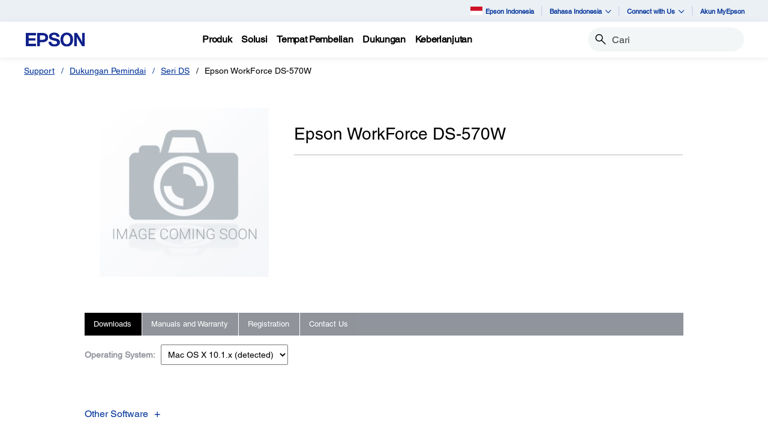

--- FILE ---
content_type: text/html;charset=UTF-8
request_url: https://www.epson.co.id/Support/Dukungan-Pemindai/Seri-DS/Epson-WorkForce-DS-570W/s/SPT_B11B228503
body_size: 26437
content:
<!DOCTYPE html>

<!--[if lte IE 9]>
	<script>
		if(!(window.location.pathname == "/interstitialPage"))
		window.location.pathname = "/interstitialPage";
	</script>
<![endif]-->

<html lang="id">
<head><script src="/hout-confrom-to-this-good-Lady-Rease-True-ioy-Ec" async></script>
	<meta http-equiv="X-UA-Compatible" content="IE=edge">
	<script type="text/javascript" src="//tags.tiqcdn.com/utag/epson/southeastasia/prod/utag.sync.js"></script>
<title>SPT_B11B228503 | Epson WorkForce DS-570W | Seri DS | Dukungan Pemindai | Support | Epson Indonesia</title>
		<meta http-equiv="Content-Type" content="text/html; charset=utf-8"/>
	<meta charset="utf-8">
	<meta name="viewport" content="width=device-width, initial-scale=1">
	<meta name="keywords">
<meta name="description" content="Epson WorkForce DS-570W. Discover, download and install the resources required to support your Epson product.">
<!-- Open Graph Tags -->
    















    
    
    


    



    <meta property="og:image" content="https://mediaserver.goepson.com/ImConvServlet/imconv/36d2489bae1f79834645a45cc4126c0ce2b70128/original" />
    <meta property="og:image:secure_url" content="https://mediaserver.goepson.com/ImConvServlet/imconv/36d2489bae1f79834645a45cc4126c0ce2b70128/original" />
    
<!-- Open Graph Tags ends -->

	<link rel="canonical" href="/Support/Dukungan-Pemindai/Seri-DS/Epson-WorkForce-DS-570W/s/SPT_B11B228503" />
	<link rel="shortcut icon" type="image/x-icon" media="all" href="/_ui/responsive/theme-blue/images/favicon.ico" />
		<link rel="stylesheet" type="text/css" href="//fonts.googleapis.com/css?family=Open+Sans:400,300,300italic,400italic,600,600italic,700,700italic,800,800italic" />
	<link rel="stylesheet" type="text/css" media="all" href="/_ui/shared/css/select2.min.css"/>
		<link rel="stylesheet" type="text/css" media="all" href="/_ui/_v202601122038/responsive/theme-blue/css/style.css"/>
		<link rel="stylesheet" href="https://cdn.jsdelivr.net/npm/bootstrap-icons@1.3.0/font/bootstrap-icons.css" />
		<link rel="stylesheet" type="text/css" media="all" href="/_ui/_v202601122038/addons/assistedservicestorefront/responsive/common/css/assistedservicestorefront.css"/>
		<link rel="stylesheet" type="text/css" media="all" href="/_ui/_v202601122038/addons/assistedservicestorefront/responsive/common/css/storeFinder.css"/>
		<link rel="stylesheet" type="text/css" media="all" href="/_ui/_v202601122038/addons/assistedservicestorefront/responsive/common/css/customer360.css"/>
		<link rel="stylesheet" type="text/css" media="all" href="/_ui/_v202601122038/addons/kountaddon/responsive/common/css/kountaddon.css"/>
		<link rel="stylesheet" type="text/css" media="all" href="/_ui/_v202601122038/addons/paypal62addon/responsive/common/css/paypal62addon.css"/>
		<link rel="stylesheet" href="https://cdn.jsdelivr.net/npm/bootstrap-icons@1.3.0/font/bootstrap-icons.css" />
<script type="text/javascript" src="/_ui/_v202601122038/shared/js/analyticsmediator.js" async></script>














</head>

<body class="page-b2CEpsonSupportProductDetailsPage pageType-ContentPage template-pages-product-productLayout2Page pageLabel--b2CEpsonSupportProductDetailsPage  language-id"  data-scaler-country-eligibility="false">
	<!-- Inject of SEO starts here -->
	<!-- Inject of SEO ends here -->

	



<!-- Tealium -->
<!-- UDO for page type "product" -->
    <script type='text/javascript'>
	var utag_data = 
{
	"site_region":"id",
	"site_type":"epson:id",
	"page_type":"support_detail",
	"product_variant_attributes":"",
	"product_promotion_title":["none"],
	"product_avail_sale":["not_for_sale"],
	"site_currency":"idr",
	"site_section":"support",
	"language_code":"id-id",
	"product_highlights":"no",
	"product_sku":["spt_b11b228503"],
	"page_category_name":"dukungan_pemindai",
	"page_section_name":"support",
	"product_promotion_type":["none"],
	"pdp_overview_copy":"no_copy",
	"page_name":"epson:id:dukungan_pemindai:spdp:spt_b11b228503",
	"product_id":["spt_b11b228503"],
	"product_net_price":[""],
	"page_subcategory_name":"seri_ds",
	"product_brand":["epson"],
	"product_stock":["not_for_sale"],
	"product_inventory":[""],
	"page_content_type":"spdp",
	"product_unit_price":[""],
	"product_list_price":[""],
	"product_name":["epson_workforce_ds-570w"],
	"page_hierarchy":"support:dukungan_pemindai:seri_ds",
	"customer_group":"guest",
	"product_short_description":"no",
	"product_review_count":["0"],
	"customer_status":"guest",
	"product_series":[""],
	"product_category":[""],
	"product_rating":[""],
	"product_promotion_savings_percent":["0"],
	"product_promotion_savings_dollar":["0"]
}
</script>
<script type='text/javascript'>
	(function(a,b,c,d){
	a='//tags.tiqcdn.com/utag/epson/southeastasia/prod/utag.js';
	b=document;c='script';d=b.createElement(c);d.src=a;d.type='text/java'+c;d.async=true;
	a=b.getElementsByTagName(c)[0];a.parentNode.insertBefore(d,a);
	})();
</script>



<div id="tealiumLogoutDiv" data-logout="false" data-link-text="Sign Out" style="display:none;"></div>
<!-- End Tealium --><div class="branding-mobile hidden-md hidden-lg">
			<div class="js-mobile-logo">
				</div>
		</div>
		<main data-currency-iso-code="IDR">
			<div class="yCmsContentSlot">
</div><input type="hidden" name="strongMsg" id="strongMsg" value="register.password.valid.strong"/>  
<input type="hidden" name="weakMsg" id="weakMsg" value="register.password.valid.weak"/>  
<input type="hidden" name="sosoMsg" id="sosoMsg" value="register.password.valid.soso"/>  


<header class="wf-header">
    <div class="wf-topbar">
                    <ul class="wf-topbar-items">
                        <li class="wf-topbar-item wf-topbar-item-country">
                    <a href="https://epson.com/?_re=1" class="wf-topbar-item-link" title="Epson Indonesia" data-element_id="8814682899516" data-label_text_1='epson_indonesia'
                        data-element_type='utility_nav'>
                        <span class="icon-country">
                        <img src="https://mediaserver.goepson.com/ImConvServlet/imconv/deecdd3b1347ac5b9a6c89c1d7c5d6d0f243eb94/original?use=productpictures&hybrisId=B2C&assetDescr=indonesia-flag-png-large" >
                            </span>
                        Epson Indonesia</a>
                </li>
            <li class="wf-topbar-item wf-topbar-item-language dropdown">
        <a href="javascript:void(0)" title="Bahasa Indonesia" id="languageDropdownMenu" aria-label="Bahasa Indonesia"
            class="wf-topbar-item-link" data-toggle="dropdown" role="button" aria-haspopup="true" aria-expanded="false">
            Bahasa Indonesia<i class="bi bi-chevron-down"></i>
        </a>
		<div class="dropdown-menu wf-topbar-dropdown-menu" aria-labelledby="languageDropdownMenu">
		    <form id="lang_form_GlobalLanguageComponent" class="lang-form" action="/_s/language" method="post"><input type="hidden" name="code" value="" id="languageCode">
                <ul class="wf-topbar-dropdown-menu">
                    <li class="wf-topbar-dropdown-menu-item">
                                <a href="#" aria-label="English" class="languageSelector wf-topbar-dropdown-menu-link"
                                    data-isocode="en" title="English">English</a>
                            </li>
                        </ul>
            <div>
<input type="hidden" name="CSRFToken" value="6ff40a46-b337-4e44-8daa-f0c6dad749a0" />
</div></form></div>
	</li>
<li class="wf-topbar-item wf-topbar-item-about">
                                    <a href="#" class="wf-topbar-item-link" data-toggle="dropdown" role="button"
   aria-haspopup="true" aria-expanded="false" data-element_id="8814684865596"
   data-label_text_1='connect_with_us' data-element_type='utility_nav'>
    Connect with Us<i class="bi bi-chevron-down"></i>
</a>
<ul class="dropdown-menu wf-topbar-dropdown-menu">
    <li class="yCmsComponent wf-topbar-dropdown-menu-item">
<a href="https://www.facebook.com/EpsonIndonesia"  title="Facebook"  aria-label="FaceBook NodeFacebook"  data-element_type="utility_nav" data-element_id="8814682833980" data-label_text_1="connect_with_us" data-label_text_2="facebook" >Facebook</a></li><li class="yCmsComponent wf-topbar-dropdown-menu-item">
<a href="https://www.instagram.com/epsonindonesia/"  title="Instagram"  aria-label="Instagram NodeInstagram"  data-element_type="utility_nav" data-element_id="8814684177468" data-label_text_1="connect_with_us" data-label_text_2="instagram" >Instagram</a></li><li class="yCmsComponent wf-topbar-dropdown-menu-item">
<a href="https://www.linkedin.com/company/epson-indonesia/"  title="Linkedin"  aria-label="LinkedIn NodeLinkedin"  data-element_type="utility_nav" data-element_id="8814682932284" data-label_text_1="connect_with_us" data-label_text_2="linkedin" >Linkedin</a></li><li class="yCmsComponent wf-topbar-dropdown-menu-item">
<a href="https://www.youtube.com/channel/UCJbQAwa-0kYo5MtdKfKViJg"  title="Youtube"  aria-label="Youtube NodeYoutube"  data-element_type="utility_nav" data-element_id="8814683259964" data-label_text_1="connect_with_us" data-label_text_2="youtube" >Youtube</a></li><li class="yCmsComponent wf-topbar-dropdown-menu-item">
<a href="https://www.tiktok.com/@epsonindonesia"  title="TikTok"  aria-label="TikTok Node TikTok opens in a new window"  target="_blank" data-element_type="utility_nav" data-element_id="8816115057724" data-label_text_1="connect_with_us" data-label_text_2="tiktok" >TikTok</a></li></ul>
</li>
                            <li class="wf-topbar-item wf-topbar-item-accessibility">
                                    <div class="yCmsComponent wf-topbar-item-link">
<a href="https://my.epson.co.id/"  title="Akun MyEpson"  aria-label=" Akun MyEpson opens in a new window"  target="_blank" data-element_type="utility_nav" data-element_id="8814683554876" data-label_text_1="akun_myepson" >Akun MyEpson</a></div></li>
                            </ul>
                </div>
           
        <div class="wf-navbar">
        <div class="wf-navbar-wrapper">
            <div class="wf-navbar-left">
                <div class="wf-site-logo">
                    <div class="simple-banner-component">
	<a href="https://www.epson.co.id/" id="epsonLogoImage"   title=""    data-label_text_1='' data-element_type='nav'><img title=""
				alt="" src="https://mediaserver.goepson.com/ImConvServlet/imconv/aa2a05004de6506a0d99cc0ea7f56c1f76b2493d/original?use=productpictures&hybrisId=B2C&assetDescr=Corporate_Logo"></a>
		</div>
</div>
                <div class="wf-main-nav-column js-wf-main-nav-column">
                        <div class="wf-main-nav-action">
                            <span></span>
                            <button type="button" class="wf-main-nav-action-close btn-link js-wf-main-nav-action-close" title="close">
                                <svg class="wf-main-nav-action-close-icon" viewBox="0 0 18 18" xmlns="http://www.w3.org/2000/svg">
                                    <path d="M2.11013 17.5799L0.857422 16.2599L7.7473 8.99991L0.857422 1.73992L2.11013 0.419922L9 7.67991L15.8899 0.419922L17.1426 1.73992L10.2527 8.99991L17.1426 16.2599L15.8899 17.5799L9 10.3199L2.11013 17.5799Z" />
                                </svg>
                            </button>
                        </div>
                        <div class="wf-main-nav-wrapper">
                            <ul class="wf-main-nav js-wf-main-nav">
    <li class="wf-main-nav-item js-wf-main-nav-item is-pushed">
                    <!-- To render the top nav node -->
                    <span tabindex="0" class="js-wf-main-nav-item-span" data-element_id='8814687618108' data-label_text_1='produk' data-element_type='nav' data-nav_right_slot='no'>
                            <strong>Produk</strong>
                            <i class="bi bi-chevron-right wf-main-nav-arrow-right"></i>
                        </span>
                    <div class="wf-mega-menu">
                        <div class="wf-mega-menu-row has-sub-secondary">
                            <div class="wf-mega-menu-secondary js-wf-mega-menu-secondary">
                                    <div class="wf-main-nav-action">
                                        <a class="wf-main-nav-action-back js-wf-mega-menu-parent-back " href="javascript:void(0)" data-element_id='8814687618108' data-label_text_1='Back' data-element_type='nav'>
                                            <i class="bi bi-chevron-left"></i>
                                            Back</a>
                                        <button type="button" class="wf-main-nav-action-close btn-link js-wf-main-nav-action-close" title="close">
                                            <svg class="wf-main-nav-action-close-icon" viewBox="0 0 18 18" xmlns="http://www.w3.org/2000/svg">
                                                <path d="M2.11013 17.5799L0.857422 16.2599L7.7473 8.99991L0.857422 1.73992L2.11013 0.419922L9 7.67991L15.8899 0.419922L17.1426 1.73992L10.2527 8.99991L17.1426 16.2599L15.8899 17.5799L9 10.3199L2.11013 17.5799Z" />
                                            </svg>
                                        </button>
                                    </div>
                                    <div class="wf-mega-menu-secondary-nav">
                                        <div class="wf-mega-menu-secondary-nav-title">
                                            <strong>Produk</strong>
                                        </div>
                                        <ul class="wf-mega-menu-secondary-nav-items">
                                        <!-- To render the left nav node -->
                                            <li class="wf-mega-menu-secondary-nav-item js-wf-mega-menu-secondary-nav-item active">
                                                        <span tabindex="0" data-target="#NAV_PrintersNode" class="wf-mega-menu-secondary-nav-link"
                                                            aria-controls="NAV_PrintersNode" data-element_id='8801960264768' data-label_text_1='produk' data-label_text_2='printer' data-element_type='nav' data-nav_right_slot='no'>
                                                                <strong>Printer</strong>
                                                            <i class="bi bi-chevron-right wf-main-nav-arrow-right"></i>
                                                        </span>
                                                    </li>
                                                <li class="wf-mega-menu-secondary-nav-item js-wf-mega-menu-secondary-nav-item">
                                                        <span tabindex="0" data-target="#NAV_ProjectorsNode" class="wf-mega-menu-secondary-nav-link"
                                                            aria-controls="NAV_ProjectorsNode" data-element_id='8801960363072' data-label_text_1='produk' data-label_text_2='proyektor' data-element_type='nav' data-nav_right_slot='no'>
                                                                <strong>Proyektor</strong>
                                                            <i class="bi bi-chevron-right wf-main-nav-arrow-right"></i>
                                                        </span>
                                                    </li>
                                                <li class="wf-mega-menu-secondary-nav-item js-wf-mega-menu-secondary-nav-item">
                                                        <span tabindex="0" data-target="#NAV_ScannersNode" class="wf-mega-menu-secondary-nav-link"
                                                            aria-controls="NAV_ScannersNode" data-element_id='8801960461376' data-label_text_1='produk' data-label_text_2='scanner' data-element_type='nav' data-nav_right_slot='no'>
                                                                <strong>Scanner</strong>
                                                            <i class="bi bi-chevron-right wf-main-nav-arrow-right"></i>
                                                        </span>
                                                    </li>
                                                <li class="wf-mega-menu-secondary-nav-item js-wf-mega-menu-secondary-nav-item">
                                                        <span tabindex="0" data-target="#NAV_PaperLabNode" class="wf-mega-menu-secondary-nav-link"
                                                            aria-controls="NAV_PaperLabNode" data-element_id='8801960559680' data-label_text_1='produk' data-label_text_2='paperlab' data-element_type='nav' data-nav_right_slot='no'>
                                                                <strong>PaperLab</strong>
                                                            <i class="bi bi-chevron-right wf-main-nav-arrow-right"></i>
                                                        </span>
                                                    </li>
                                                <li class="wf-mega-menu-secondary-nav-item js-wf-mega-menu-secondary-nav-item">
                                                        <span tabindex="0" data-target="#NAV_IndustrialRobotsNode" class="wf-mega-menu-secondary-nav-link"
                                                            aria-controls="NAV_IndustrialRobotsNode" data-element_id='8801960657984' data-label_text_1='produk' data-label_text_2='robot_industri' data-element_type='nav' data-nav_right_slot='no'>
                                                                <strong>Robot Industri</strong>
                                                            <i class="bi bi-chevron-right wf-main-nav-arrow-right"></i>
                                                        </span>
                                                    </li>
                                                <li class="wf-mega-menu-secondary-nav-item js-wf-mega-menu-secondary-nav-item">
                                                        <span tabindex="0" data-target="#NAV_MicrodevicesNode" class="wf-mega-menu-secondary-nav-link"
                                                            aria-controls="NAV_MicrodevicesNode" data-element_id='8801960756288' data-label_text_1='produk' data-label_text_2='microdevices' data-element_type='nav' data-nav_right_slot='no'>
                                                                <strong>Microdevices</strong>
                                                            <i class="bi bi-chevron-right wf-main-nav-arrow-right"></i>
                                                        </span>
                                                    </li>
                                                </ul>
                                        </div>
                                </div>
                            <div class="wf-mega-menu-secondary-content">
                                <div class="wf-main-nav-action">
                                    <a class="wf-main-nav-action-back js-wf-mega-menu-secondary-back" href="#" data-element_id='8814687618108' data-label_text_1='produk' data-element_type='nav' data-nav_right_slot='no'>
                                        <i class="bi bi-chevron-left"></i>
                                        Produk</a>
                                    <button type="button" class="wf-main-nav-action-close btn-link js-wf-main-nav-action-close" title="close">
                                        <svg class="wf-main-nav-action-close-icon" viewBox="0 0 18 18" xmlns="http://www.w3.org/2000/svg">
                                            <path d="M2.11013 17.5799L0.857422 16.2599L7.7473 8.99991L0.857422 1.73992L2.11013 0.419922L9 7.67991L15.8899 0.419922L17.1426 1.73992L10.2527 8.99991L17.1426 16.2599L15.8899 17.5799L9 10.3199L2.11013 17.5799Z" />
                                        </svg>
                                    </button>
                                </div>
                                <div class="wf-mega-menu-secondary-content-wrapper  active" id="NAV_PrintersNode">
                                        <div class="wf-mega-menu-secondary-content-inner">
                                            <div class="wf-mega-menu-left-rail ">
                                                <!-- To render the middle nav node header-->
                                                <div class="wf-mega-menu-left-rail-head">
                                                    <div class="wf-mega-menu-left-rail-head-title">
                                                        <strong>Printer</strong>
                                                    </div>
                                                    <div class="wf-mega-menu-left-rail-head-actions">
                                                        <div class="yCmsComponent wf-mega-menu-btn-link">
<a href="/printer-page"  title="Gambaran Umum Printer"  aria-label="PrinterGambaran Umum Printer"  data-element_type="nav" data-element_id="8814686078012" data-label_text_1="produk" data-label_text_2="printer" data-label_text_3="gambaran_umum_printer" data-nav_right_slot="no" >Gambaran Umum Printer</a></div></div>
                                                </div>
                                                <div class="wf-mega-menu-left-rail-row">
                                                 <!-- To render the middle nav node with links and images-->
                                                    <div class="yCmsComponent wf-mega-menu-left-rail-col 8814685586492">
<a href="/home-and-home-office-printers"  title="Printer untuk Rumah dan Kantor Rumah"  aria-label="PrinterPrinter untuk Rumah dan Kantor Rumah" class="wf-mega-menu-rail-link" data-element_type="nav" data-element_id="8814685586492" data-label_text_1="produk" data-label_text_2="printer" data-label_text_3="printer_untuk_rumah_dan_kantor_rumah" data-nav_right_slot="no" ><img class="wf-mega-menu-left-rail-pimage" src="https://mediaserver.goepson.com/ImConvServlet/imconv/ef6a06d9e94af55d34bcb48b7fdc319dcf61d7e4/original?use=productpictures&hybrisId=B2C&assetDescr=Home_and_Home_Office_Printers_new" ><div class="wf-mega-menu-left-rail-pname">Printer untuk Rumah dan Kantor Rumah</div></a></div><div class="yCmsComponent wf-mega-menu-left-rail-col 8814685619260">
<a href="/business-printers"  title="Printer Bisnis"  aria-label="PrinterPrinter Bisnis" class="wf-mega-menu-rail-link" data-element_type="nav" data-element_id="8814685619260" data-label_text_1="produk" data-label_text_2="printer" data-label_text_3="printer_bisnis" data-nav_right_slot="no" ><img class="wf-mega-menu-left-rail-pimage" src="https://mediaserver.goepson.com/ImConvServlet/imconv/2898dc4cc7f962472b4f888abb5afa484ae2d7a5/original?use=productpictures&hybrisId=B2C&assetDescr=Business_Printers" ><div class="wf-mega-menu-left-rail-pname">Printer Bisnis</div></a></div><div class="yCmsComponent wf-mega-menu-left-rail-col 8814685652028">
<a href="/label-printer"  title="Printer Label Rumah"  aria-label="PrinterPrinter Label Rumah" class="wf-mega-menu-rail-link" data-element_type="nav" data-element_id="8814685652028" data-label_text_1="produk" data-label_text_2="printer" data-label_text_3="printer_label_rumah" data-nav_right_slot="no" ><img class="wf-mega-menu-left-rail-pimage" src="https://mediaserver.goepson.com/ImConvServlet/imconv/e0a0eb22f2eda9952c40724ca19b97d5f61ce4da/original?use=productpictures&hybrisId=B2C&assetDescr=Home_Label_Printers" ><div class="wf-mega-menu-left-rail-pname">Printer Label Rumah</div></a></div><div class="yCmsComponent wf-mega-menu-left-rail-col 8814685684796">
<a href="/ColorWorks/c/w130"  title="Printer Label Komersial"  aria-label="PrinterPrinter Label Komersial" class="wf-mega-menu-rail-link" data-element_type="nav" data-element_id="8814685684796" data-label_text_1="produk" data-label_text_2="printer" data-label_text_3="printer_label_komersial" data-nav_right_slot="no" ><img class="wf-mega-menu-left-rail-pimage" src="https://mediaserver.goepson.com/ImConvServlet/imconv/9d2d9a4701a486e4032c1abf19eb0c55b5d49440/original?use=productpictures&hybrisId=B2C&assetDescr=Commercial_Label_Printers" ><div class="wf-mega-menu-left-rail-pname">Printer Label Komersial</div></a></div><div class="yCmsComponent wf-mega-menu-left-rail-col 8814685717564">
<a href="/Industrial-Label-Printers/c/w190"  title="Surepress"  aria-label="PrinterSurepress" class="wf-mega-menu-rail-link" data-element_type="nav" data-element_id="8814685717564" data-label_text_1="produk" data-label_text_2="printer" data-label_text_3="surepress" data-nav_right_slot="no" ><img class="wf-mega-menu-left-rail-pimage" src="https://mediaserver.goepson.com/ImConvServlet/imconv/3bf17e01fc9e37c92b2332ff0eb456fc8b33dd5d/original?use=productpictures&hybrisId=B2C&assetDescr=Surepress" ><div class="wf-mega-menu-left-rail-pname">Surepress</div></a></div><div class="yCmsComponent wf-mega-menu-left-rail-col 8814685750332">
<a href="/large-format-printers"  title="Printer Format Besar"  aria-label="PrinterPrinter Format Besar" class="wf-mega-menu-rail-link" data-element_type="nav" data-element_id="8814685750332" data-label_text_1="produk" data-label_text_2="printer" data-label_text_3="printer_format_besar" data-nav_right_slot="no" ><img class="wf-mega-menu-left-rail-pimage" src="https://mediaserver.goepson.com/ImConvServlet/imconv/8a395df46b950dab21f718a5953292c867f95085/original?use=productpictures&hybrisId=B2C&assetDescr=Large_Format_Printer" ><div class="wf-mega-menu-left-rail-pname">Printer Format Besar</div></a></div><div class="yCmsComponent wf-mega-menu-left-rail-col 8814685783100">
<a href="/pos-receipt-printers"  title="POS"  aria-label="PrinterPOS" class="wf-mega-menu-rail-link" data-element_type="nav" data-element_id="8814685783100" data-label_text_1="produk" data-label_text_2="printer" data-label_text_3="pos" data-nav_right_slot="no" ><img class="wf-mega-menu-left-rail-pimage" src="https://mediaserver.goepson.com/ImConvServlet/imconv/7266593a763a5accdfae16b57df6a98feca61cab/original?use=productpictures&hybrisId=B2C&assetDescr=POS" ><div class="wf-mega-menu-left-rail-pname">POS</div></a></div><div class="yCmsComponent wf-mega-menu-left-rail-col 8814685815868">
<a href="/Dot-Matrix-Printers/c/w160"  title="Printer Dot Matrix"  aria-label="PrinterPrinter Dot Matrix" class="wf-mega-menu-rail-link" data-element_type="nav" data-element_id="8814685815868" data-label_text_1="produk" data-label_text_2="printer" data-label_text_3="printer_dot_matrix" data-nav_right_slot="no" ><img class="wf-mega-menu-left-rail-pimage" src="https://mediaserver.goepson.com/ImConvServlet/imconv/88a82c1f04016370113d52c4b441d12ff329acb3/original?use=productpictures&hybrisId=B2C&assetDescr=DOT_Matrix_Printers" ><div class="wf-mega-menu-left-rail-pname">Printer Dot Matrix</div></a></div><div class="yCmsComponent wf-mega-menu-left-rail-col 8814685848636">
<a href="/inkfinder"  title="Ink Finder"  aria-label="PrinterInk Finder" class="wf-mega-menu-rail-link" data-element_type="nav" data-element_id="8814685848636" data-label_text_1="produk" data-label_text_2="printer" data-label_text_3="ink_finder" data-nav_right_slot="no" ><img class="wf-mega-menu-left-rail-pimage" src="https://mediaserver.goepson.com/ImConvServlet/imconv/843f5ef3e67cb883189d3f9e7a8b653766c8d78e/original?use=productpictures&hybrisId=B2C&assetDescr=Printers_Ink_Finder" ><div class="wf-mega-menu-left-rail-pname">Ink Finder</div></a></div><div class="wf-mega-menu-left-rail-col hidden-all-categories-md">
                                                            <div class="yCmsComponent wf-mega-menu-btn-link">
<a href="/printer-page"  title="Gambaran Umum Printer"  aria-label="PrinterGambaran Umum Printer"  data-element_type="nav" data-element_id="8814686078012" data-label_text_1="produk" data-label_text_2="printer" data-label_text_3="gambaran_umum_printer" data-nav_right_slot="no" >Gambaran Umum Printer</a></div></div>
                                                    </div>
                                            </div>
                                            <div class="wf-mega-menu-resources-wrapper">
                                             <!-- To render the right node links-->
                                                <div class="wf-mega-menu-resources">
                                                            <div class="wf-mega-menu-resources-head">
                                                                <strong>Sumber Daya</strong>
                                                            </div>
                                                            <ul class="wf-mega-menu-rail-items">
                                                                <li class="yCmsComponent wf-mega-menu-rail-item">
<a href="/efg-ecotank"  title="Ecotank untuk Bisnis"  aria-label="Sumber DayaEcotank untuk Bisnis"  data-element_type="nav" data-element_id="8814685881404" data-label_text_1="produk" data-label_text_2="printer" data-label_text_3="ecotank_untuk_bisnis" data-nav_right_slot="yes" >Ecotank untuk Bisnis</a></li><li class="yCmsComponent wf-mega-menu-rail-item">
<a href="/efg-businessinkjet"  title="Lebih Baik dari Laser"  aria-label="Sumber DayaLebih Baik dari Laser"  data-element_type="nav" data-element_id="8814685914172" data-label_text_1="produk" data-label_text_2="printer" data-label_text_3="lebih_baik_dari_laser" data-nav_right_slot="yes" >Lebih Baik dari Laser</a></li><li class="yCmsComponent wf-mega-menu-rail-item">
<a href="/rightfleet"  title="Is it the Right Fit  Business Inkjet Printers"  aria-label="Sumber DayaIs it the Right Fit  Business Inkjet Printers"  data-element_type="nav" data-element_id="8815562654780" data-label_text_1="produk" data-label_text_2="printer" data-label_text_3="is_it_the_right_fit?_|_business_inkjet_printers" data-nav_right_slot="yes" >Is it the Right Fit? | Business Inkjet Printers</a></li><li class="yCmsComponent wf-mega-menu-rail-item">
<a href="/ecofleet-management"  title="Ecofleet Management  Business Inkjet Printers"  aria-label="Sumber DayaEcofleet Management  Business Inkjet Printers"  data-element_type="nav" data-element_id="8816247440444" data-label_text_1="produk" data-label_text_2="printer" data-label_text_3="ecofleet_management_|_business_inkjet_printers" data-nav_right_slot="yes" >Ecofleet Management | Business Inkjet Printers</a></li><li class="yCmsComponent wf-mega-menu-rail-item">
<a href="/iprint-anywhere"  title="iPrint Anywhere  Business Inkjet Printers"  aria-label="Sumber DayaiPrint Anywhere  Business Inkjet Printers"  data-element_type="nav" data-element_id="8816247473212" data-label_text_1="produk" data-label_text_2="printer" data-label_text_3="iprint_anywhere_|_business_inkjet_printers" data-nav_right_slot="yes" >iPrint Anywhere | Business Inkjet Printers</a></li><li class="yCmsComponent wf-mega-menu-rail-item">
<a href="/genuineinks"  title="Tinta Asli Epson"  aria-label="Sumber DayaTinta Asli Epson"  data-element_type="nav" data-element_id="8814685946940" data-label_text_1="produk" data-label_text_2="printer" data-label_text_3="tinta_asli_epson" data-nav_right_slot="yes" >Tinta Asli Epson</a></li><li class="yCmsComponent wf-mega-menu-rail-item">
<a href="/bebold-labelworks"  title="Menjadi Pengembang Bersama Kami"  aria-label="Sumber DayaMenjadi Pengembang Bersama Kami"  data-element_type="nav" data-element_id="8814686012476" data-label_text_1="produk" data-label_text_2="printer" data-label_text_3="menjadi_pengembang_bersama_kami" data-nav_right_slot="yes" >Menjadi Pengembang Bersama Kami</a></li><li class="yCmsComponent wf-mega-menu-rail-item">
<a href="/bebold-colorworks"  title="Meningkatkan Kinerja Bisnis Anda"  aria-label="Sumber DayaMeningkatkan Kinerja Bisnis Anda"  data-element_type="nav" data-element_id="8814686045244" data-label_text_1="produk" data-label_text_2="printer" data-label_text_3="meningkatkan_kinerja_bisnis_anda" data-nav_right_slot="yes" >Meningkatkan Kinerja Bisnis Anda</a></li><li class="yCmsComponent wf-mega-menu-rail-item">
<a href="/bebold-surepress"  title="Be Bold SurePress"  aria-label="Sumber DayaBe Bold SurePress"  data-element_type="nav" data-element_id="8814642594876" data-label_text_1="produk" data-label_text_2="printer" data-label_text_3="be_bold_surepress" data-nav_right_slot="yes" >Be Bold SurePress</a></li><li class="yCmsComponent wf-mega-menu-rail-item">
<a href="/gobig-textile"  title="Go Big Textile"  aria-label="Sumber DayaGo Big Textile"  data-element_type="nav" data-element_id="8814608254012" data-label_text_1="produk" data-label_text_2="printer" data-label_text_3="go_big_textile" data-nav_right_slot="yes" >Go Big Textile</a></li><li class="yCmsComponent wf-mega-menu-rail-item">
<a href="/gobig-signage"  title="Go Big Signage"  aria-label="Sumber DayaGo Big Signage"  data-element_type="nav" data-element_id="8814608286780" data-label_text_1="produk" data-label_text_2="printer" data-label_text_3="go_big_signage" data-nav_right_slot="yes" >Go Big Signage</a></li><li class="yCmsComponent wf-mega-menu-rail-item">
<a href="/gobig-photo"  title="Go Big Photo"  aria-label="Sumber DayaGo Big Photo"  data-element_type="nav" data-element_id="8814608319548" data-label_text_1="produk" data-label_text_2="printer" data-label_text_3="go_big_photo" data-nav_right_slot="yes" >Go Big Photo</a></li><li class="yCmsComponent wf-mega-menu-rail-item">
<a href="/gobig-technical"  title="Go Big Technical"  aria-label="Sumber DayaGo Big Technical"  data-element_type="nav" data-element_id="8814608352316" data-label_text_1="produk" data-label_text_2="printer" data-label_text_3="go_big_technical" data-nav_right_slot="yes" >Go Big Technical</a></li><li class="yCmsComponent wf-mega-menu-rail-item">
<a href="/gobig-minilab"  title="Go Big Minilab"  aria-label="Sumber DayaGo Big Minilab"  data-element_type="nav" data-element_id="8815609185340" data-label_text_1="produk" data-label_text_2="printer" data-label_text_3="go_big_minilab" data-nav_right_slot="yes" >Go Big Minilab</a></li><li class="yCmsComponent wf-mega-menu-rail-item">
<a href="/epson-cloud-solution-port"  title="Epson Cloud Solution PORT"  aria-label="Sumber DayaEpson Cloud Solution PORT"  data-element_type="nav" data-element_id="8814685979708" data-label_text_1="produk" data-label_text_2="printer" data-label_text_3="epson_cloud_solution_port" data-nav_right_slot="yes" >Epson Cloud Solution PORT</a></li></ul>
                                                            </div>
                                                        </div>
                                        </div>
                                    </div>
                                <div class="wf-mega-menu-secondary-content-wrapper " id="NAV_ProjectorsNode">
                                        <div class="wf-mega-menu-secondary-content-inner">
                                            <div class="wf-mega-menu-left-rail ">
                                                <!-- To render the middle nav node header-->
                                                <div class="wf-mega-menu-left-rail-head">
                                                    <div class="wf-mega-menu-left-rail-head-title">
                                                        <strong>Proyektor</strong>
                                                    </div>
                                                    <div class="wf-mega-menu-left-rail-head-actions">
                                                        <div class="yCmsComponent wf-mega-menu-btn-link">
<a href="/projector-page"  title="Gambaran Umum Proyektor"  aria-label="ProyektorGambaran Umum Proyektor"  data-element_type="nav" data-element_id="8814686405692" data-label_text_1="produk" data-label_text_2="proyektor" data-label_text_3="gambaran_umum_proyektor" data-nav_right_slot="no" >Gambaran Umum Proyektor</a></div></div>
                                                </div>
                                                <div class="wf-mega-menu-left-rail-row">
                                                 <!-- To render the middle nav node with links and images-->
                                                    <div class="yCmsComponent wf-mega-menu-left-rail-col 8814686110780">
<a href="/For-Home/Projectors/c/h3"  title="Proyektor Rumah"  aria-label="ProyektorProyektor Rumah" class="wf-mega-menu-rail-link" data-element_type="nav" data-element_id="8814686110780" data-label_text_1="produk" data-label_text_2="proyektor" data-label_text_3="proyektor_rumah" data-nav_right_slot="no" ><img class="wf-mega-menu-left-rail-pimage" src="https://mediaserver.goepson.com/ImConvServlet/imconv/90624f06354b7e3837d3632274f1f76e6a733d71/original?use=productpictures&hybrisId=B2C&assetDescr=Home_Projectors" ><div class="wf-mega-menu-left-rail-pname">Proyektor Rumah</div></a></div><div class="yCmsComponent wf-mega-menu-left-rail-col 8814686143548">
<a href="/Projectors/Corporate-and-Education/c/w310"  title="Proyektor Bisnis"  aria-label="ProyektorProyektor Bisnis" class="wf-mega-menu-rail-link" data-element_type="nav" data-element_id="8814686143548" data-label_text_1="produk" data-label_text_2="proyektor" data-label_text_3="proyektor_bisnis" data-nav_right_slot="no" ><img class="wf-mega-menu-left-rail-pimage" src="https://mediaserver.goepson.com/ImConvServlet/imconv/5da1c1c90178ddc3a70a7eac78a2006715c12ba1/original?use=productpictures&hybrisId=B2C&assetDescr=Business_Projectors" ><div class="wf-mega-menu-left-rail-pname">Proyektor Bisnis</div></a></div><div class="yCmsComponent wf-mega-menu-left-rail-col 8814686176316">
<a href="/Projectors/High-Brightness/c/w320"  title="Proyektor dengan Kecerahan Tinggi"  aria-label="ProyektorProyektor dengan Kecerahan Tinggi" class="wf-mega-menu-rail-link" data-element_type="nav" data-element_id="8814686176316" data-label_text_1="produk" data-label_text_2="proyektor" data-label_text_3="proyektor_dengan_kecerahan_tinggi" data-nav_right_slot="no" ><img class="wf-mega-menu-left-rail-pimage" src="https://mediaserver.goepson.com/ImConvServlet/imconv/41e6765e530856264b15543b415ffff972cde734/original?use=productpictures&hybrisId=B2C&assetDescr=High_Brightness_Projectors" ><div class="wf-mega-menu-left-rail-pname">Proyektor dengan Kecerahan Tinggi</div></a></div><div class="yCmsComponent wf-mega-menu-left-rail-col 8814686209084">
<a href="/Accessories/Projector-Accessories/c/a3"  title="Aksesori Visual"  aria-label="ProyektorAksesori Visual" class="wf-mega-menu-rail-link" data-element_type="nav" data-element_id="8814686209084" data-label_text_1="produk" data-label_text_2="proyektor" data-label_text_3="aksesori_visual" data-nav_right_slot="no" ><img class="wf-mega-menu-left-rail-pimage" src="https://mediaserver.goepson.com/ImConvServlet/imconv/25a88f17b476d5fa098f68d19ff3fd58669f642c/original?use=productpictures&hybrisId=B2C&assetDescr=Accessories" ><div class="wf-mega-menu-left-rail-pname">Aksesori Visual</div></a></div><div class="yCmsComponent wf-mega-menu-left-rail-col 8814686241852">
<a href="/golf-simulator-landing"  title="Simulator Golf"  aria-label="ProyektorSimulator Golf" class="wf-mega-menu-rail-link" data-element_type="nav" data-element_id="8814686241852" data-label_text_1="produk" data-label_text_2="proyektor" data-label_text_3="simulator_golf" data-nav_right_slot="no" ><img class="wf-mega-menu-left-rail-pimage" src="https://mediaserver.goepson.com/ImConvServlet/imconv/f8c5580e30986f93949c8a05c1b48e95b79b70c6/original?use=productpictures&hybrisId=B2C&assetDescr=Golf_Simulator" ><div class="wf-mega-menu-left-rail-pname">Simulator Golf</div></a></div><div class="wf-mega-menu-left-rail-col hidden-all-categories-md">
                                                            <div class="yCmsComponent wf-mega-menu-btn-link">
<a href="/projector-page"  title="Gambaran Umum Proyektor"  aria-label="ProyektorGambaran Umum Proyektor"  data-element_type="nav" data-element_id="8814686405692" data-label_text_1="produk" data-label_text_2="proyektor" data-label_text_3="gambaran_umum_proyektor" data-nav_right_slot="no" >Gambaran Umum Proyektor</a></div></div>
                                                    </div>
                                            </div>
                                            <div class="wf-mega-menu-resources-wrapper">
                                             <!-- To render the right node links-->
                                                <div class="wf-mega-menu-resources">
                                                            <div class="wf-mega-menu-resources-head">
                                                                <strong>Sumber Daya</strong>
                                                            </div>
                                                            <ul class="wf-mega-menu-rail-items">
                                                                <li class="yCmsComponent wf-mega-menu-rail-item">
<a href="/homeprojector"  title="Temukan Ultra"  aria-label="Sumber DayaTemukan Ultra"  data-element_type="nav" data-element_id="8814686274620" data-label_text_1="produk" data-label_text_2="proyektor" data-label_text_3="temukan_ultra" data-nav_right_slot="yes" >Temukan Ultra</a></li><li class="yCmsComponent wf-mega-menu-rail-item">
<a href="/corporate-and-education/business"  title="See Ultra Business Projectors"  aria-label="Sumber DayaSee Ultra Business Projectors"  data-element_type="nav" data-element_id="8814707278908" data-label_text_1="produk" data-label_text_2="proyektor" data-label_text_3="see_ultra_business_projectors" data-nav_right_slot="yes" >See Ultra Business Projectors</a></li><li class="yCmsComponent wf-mega-menu-rail-item">
<a href="/highbrightness"  title="Temukan Kecerahan Tinggi"  aria-label="Sumber DayaTemukan Kecerahan Tinggi"  data-element_type="nav" data-element_id="8814686307388" data-label_text_1="produk" data-label_text_2="proyektor" data-label_text_3="temukan_kecerahan_tinggi" data-nav_right_slot="yes" >Temukan Kecerahan Tinggi</a></li><li class="yCmsComponent wf-mega-menu-rail-item">
<a href="/entryprojector"  title="See Ultra Entry Projectors"  aria-label="Sumber DayaSee Ultra Entry Projectors"  data-element_type="nav" data-element_id="8815886042172" data-label_text_1="produk" data-label_text_2="proyektor" data-label_text_3="see_ultra_entry_projectors" data-nav_right_slot="yes" >See Ultra Entry Projectors</a></li><li class="yCmsComponent wf-mega-menu-rail-item">
<a href="/golf-simulator-landing"  title="Proyektor Laser untuk Simulator Golf"  aria-label="Sumber DayaProyektor Laser untuk Simulator Golf"  data-element_type="nav" data-element_id="8814686340156" data-label_text_1="produk" data-label_text_2="proyektor" data-label_text_3="proyektor_laser_untuk_simulator_golf" data-nav_right_slot="yes" >Proyektor Laser untuk Simulator Golf</a></li><li class="yCmsComponent wf-mega-menu-rail-item">
<a href="/projector-management-connected"  title="Manajemen Proyektor Epson Terhubung"  aria-label="Sumber DayaManajemen Proyektor Epson Terhubung"  data-element_type="nav" data-element_id="8814686372924" data-label_text_1="produk" data-label_text_2="proyektor" data-label_text_3="manajemen_proyektor_epson_terhubung" data-nav_right_slot="yes" >Manajemen Proyektor Epson Terhubung</a></li><li class="yCmsComponent wf-mega-menu-rail-item">
<a href="/truelumens"  title="True Lumens"  aria-label="Sumber DayaTrue Lumens"  data-element_type="nav" data-element_id="8816313467964" data-label_text_1="produk" data-label_text_2="proyektor" data-label_text_3="true_lumens" data-nav_right_slot="yes" >True Lumens</a></li></ul>
                                                            </div>
                                                        </div>
                                        </div>
                                    </div>
                                <div class="wf-mega-menu-secondary-content-wrapper " id="NAV_ScannersNode">
                                        <div class="wf-mega-menu-secondary-content-inner">
                                            <div class="wf-mega-menu-left-rail ">
                                                <!-- To render the middle nav node header-->
                                                <div class="wf-mega-menu-left-rail-head">
                                                    <div class="wf-mega-menu-left-rail-head-title">
                                                        <strong>Scanner</strong>
                                                    </div>
                                                    <div class="wf-mega-menu-left-rail-head-actions">
                                                        <div class="yCmsComponent wf-mega-menu-btn-link">
<a href="/scanner-page"  title="Gambaran Umum Scanner"  aria-label="ScannerGambaran Umum Scanner"  data-element_type="nav" data-element_id="8814686635068" data-label_text_1="produk" data-label_text_2="scanner" data-label_text_3="gambaran_umum_scanner" data-nav_right_slot="no" >Gambaran Umum Scanner</a></div></div>
                                                </div>
                                                <div class="wf-mega-menu-left-rail-row">
                                                 <!-- To render the middle nav node with links and images-->
                                                    <div class="yCmsComponent wf-mega-menu-left-rail-col 8814686438460">
<a href="/Scanners/Sheetfed-Scanners/c/w250"  title="Scanner Sheetfed"  aria-label="ScannerScanner Sheetfed" class="wf-mega-menu-rail-link" data-element_type="nav" data-element_id="8814686438460" data-label_text_1="produk" data-label_text_2="scanner" data-label_text_3="scanner_sheetfed" data-nav_right_slot="no" ><img class="wf-mega-menu-left-rail-pimage" src="https://mediaserver.goepson.com/ImConvServlet/imconv/9ed029545dea9e90f34320eed54783d79a19f9ca/original?use=productpictures&hybrisId=B2C&assetDescr=scannersheetfedscanners" ><div class="wf-mega-menu-left-rail-pname">Scanner Sheetfed</div></a></div><div class="yCmsComponent wf-mega-menu-left-rail-col 8814686503996">
<a href="/Scanners/Flatbed-Scanners/c/w260"  title="Scanner Flatbed"  aria-label="ScannerScanner Flatbed" class="wf-mega-menu-rail-link" data-element_type="nav" data-element_id="8814686503996" data-label_text_1="produk" data-label_text_2="scanner" data-label_text_3="scanner_flatbed" data-nav_right_slot="no" ><img class="wf-mega-menu-left-rail-pimage" src="https://mediaserver.goepson.com/ImConvServlet/imconv/4c571278f5ea2a76fd478ab2b8e8ea7e00fce4cc/original?use=productpictures&hybrisId=B2C&assetDescr=flatbetscanners" ><div class="wf-mega-menu-left-rail-pname">Scanner Flatbed</div></a></div><div class="yCmsComponent wf-mega-menu-left-rail-col 8814686536764">
<a href="/Scanners/Photo-Scanners/c/w230"  title="Scanner Foto"  aria-label="ScannerScanner Foto" class="wf-mega-menu-rail-link" data-element_type="nav" data-element_id="8814686536764" data-label_text_1="produk" data-label_text_2="scanner" data-label_text_3="scanner_foto" data-nav_right_slot="no" ><img class="wf-mega-menu-left-rail-pimage" src="https://mediaserver.goepson.com/ImConvServlet/imconv/f0fc79b8b5d91ef571bebb85ee1af7aba16e7c53/original?use=productpictures&hybrisId=B2C&assetDescr=photoscanners" ><div class="wf-mega-menu-left-rail-pname">Scanner Foto</div></a></div><div class="wf-mega-menu-left-rail-col hidden-all-categories-md">
                                                            <div class="yCmsComponent wf-mega-menu-btn-link">
<a href="/scanner-page"  title="Gambaran Umum Scanner"  aria-label="ScannerGambaran Umum Scanner"  data-element_type="nav" data-element_id="8814686635068" data-label_text_1="produk" data-label_text_2="scanner" data-label_text_3="gambaran_umum_scanner" data-nav_right_slot="no" >Gambaran Umum Scanner</a></div></div>
                                                    </div>
                                            </div>
                                            <div class="wf-mega-menu-resources-wrapper">
                                             <!-- To render the right node links-->
                                                <div class="wf-mega-menu-resources">
                                                            <div class="wf-mega-menu-resources-head">
                                                                <strong>Sumber Daya</strong>
                                                            </div>
                                                            <ul class="wf-mega-menu-rail-items">
                                                                <li class="yCmsComponent wf-mega-menu-rail-item">
<a href="/software-solutions"  title="Solusi Perangkat Lunak"  aria-label="Sumber DayaSolusi Perangkat Lunak"  data-element_type="nav" data-element_id="8814686569532" data-label_text_1="produk" data-label_text_2="scanner" data-label_text_3="solusi_perangkat_lunak" data-nav_right_slot="yes" >Solusi Perangkat Lunak</a></li><li class="yCmsComponent wf-mega-menu-rail-item">
<a href="/efg-scanner"  title="Dirancang untuk Kebaikan  Epson Scanner"  aria-label="Sumber DayaDirancang untuk Kebaikan  Epson Scanner"  data-element_type="nav" data-element_id="8814686602300" data-label_text_1="produk" data-label_text_2="scanner" data-label_text_3="dirancang_untuk_kebaikan_|_epson_scanner" data-nav_right_slot="yes" >Dirancang untuk Kebaikan | Epson Scanner</a></li></ul>
                                                            </div>
                                                        </div>
                                        </div>
                                    </div>
                                <div class="wf-mega-menu-secondary-content-wrapper " id="NAV_PaperLabNode">
                                        <div class="wf-mega-menu-secondary-content-inner">
                                            <div class="wf-mega-menu-left-rail ">
                                                <!-- To render the middle nav node header-->
                                                <div class="wf-mega-menu-left-rail-head">
                                                    <div class="wf-mega-menu-left-rail-head-title">
                                                        <strong>PaperLab</strong>
                                                    </div>
                                                    <div class="wf-mega-menu-left-rail-head-actions">
                                                        <div class="yCmsComponent wf-mega-menu-btn-link">
<a href="/be-cool-paperlab"  title="Gambaran Umum PaperLab"  aria-label="PaperLabGambaran Umum PaperLab"  data-element_type="nav" data-element_id="8814686766140" data-label_text_1="produk" data-label_text_2="paperlab" data-label_text_3="gambaran_umum_paperlab" data-nav_right_slot="no" >Gambaran Umum PaperLab</a></div></div>
                                                </div>
                                                <div class="wf-mega-menu-left-rail-row">
                                                 <!-- To render the middle nav node with links and images-->
                                                    <div class="yCmsComponent wf-mega-menu-left-rail-col 8814686667836">
<a href="/PaperLab/Epson-PaperLab/p/T11K003502"  title="Epson PaperLab"  aria-label="PaperLabEpson PaperLab" class="wf-mega-menu-rail-link" data-element_type="nav" data-element_id="8814686667836" data-label_text_1="produk" data-label_text_2="paperlab" data-label_text_3="epson_paperlab" data-nav_right_slot="no" ><img class="wf-mega-menu-left-rail-pimage" src="https://mediaserver.goepson.com/ImConvServlet/imconv/c061fc876c7c0f98f162928c736aab3a441e4885/original?use=productpictures&hybrisId=B2C&assetDescr=Products-PaperLab" ><div class="wf-mega-menu-left-rail-pname">Epson PaperLab</div></a></div><div class="wf-mega-menu-left-rail-col hidden-all-categories-md">
                                                            <div class="yCmsComponent wf-mega-menu-btn-link">
<a href="/be-cool-paperlab"  title="Gambaran Umum PaperLab"  aria-label="PaperLabGambaran Umum PaperLab"  data-element_type="nav" data-element_id="8814686766140" data-label_text_1="produk" data-label_text_2="paperlab" data-label_text_3="gambaran_umum_paperlab" data-nav_right_slot="no" >Gambaran Umum PaperLab</a></div></div>
                                                    </div>
                                            </div>
                                            <div class="wf-mega-menu-resources-wrapper">
                                             <!-- To render the right node links-->
                                                </div>
                                        </div>
                                    </div>
                                <div class="wf-mega-menu-secondary-content-wrapper " id="NAV_IndustrialRobotsNode">
                                        <div class="wf-mega-menu-secondary-content-inner">
                                            <div class="wf-mega-menu-left-rail ">
                                                <!-- To render the middle nav node header-->
                                                <div class="wf-mega-menu-left-rail-head">
                                                    <div class="wf-mega-menu-left-rail-head-title">
                                                        <strong>Robot Industri</strong>
                                                    </div>
                                                    <div class="wf-mega-menu-left-rail-head-actions">
                                                        <div class="yCmsComponent wf-mega-menu-btn-link">
<a href="/industrial-robot"  title="Gambaran Umum Robot Industri"  aria-label="Robot IndustriGambaran Umum Robot Industri"  data-element_type="nav" data-element_id="8814686929980" data-label_text_1="produk" data-label_text_2="robot_industri" data-label_text_3="gambaran_umum_robot_industri" data-nav_right_slot="no" >Gambaran Umum Robot Industri</a></div></div>
                                                </div>
                                                <div class="wf-mega-menu-left-rail-row">
                                                 <!-- To render the middle nav node with links and images-->
                                                    <div class="yCmsComponent wf-mega-menu-left-rail-col 8814686798908">
<a href="/SCARA-Robots/c/w810"  title="Robot SCARA"  aria-label="Robot IndustriRobot SCARA" class="wf-mega-menu-rail-link" data-element_type="nav" data-element_id="8814686798908" data-label_text_1="produk" data-label_text_2="robot_industri" data-label_text_3="robot_scara" data-nav_right_slot="no" ><img class="wf-mega-menu-left-rail-pimage" src="https://mediaserver.goepson.com/ImConvServlet/imconv/28d389bf42b8dc5a62dea8c20c2336330c8d3bd9/original?use=productpictures&hybrisId=B2C&assetDescr=IndustrialRobots-ScaraRobots" ><div class="wf-mega-menu-left-rail-pname">Robot SCARA</div></a></div><div class="yCmsComponent wf-mega-menu-left-rail-col 8814686831676">
<a href="/6-Axis-Robots/c/w820"  title="Robot 6Sumbu"  aria-label="Robot IndustriRobot 6Sumbu" class="wf-mega-menu-rail-link" data-element_type="nav" data-element_id="8814686831676" data-label_text_1="produk" data-label_text_2="robot_industri" data-label_text_3="robot_6-sumbu" data-nav_right_slot="no" ><img class="wf-mega-menu-left-rail-pimage" src="https://mediaserver.goepson.com/ImConvServlet/imconv/e0e8785746e6b7c21ddae7849a8162a26b7d2524/original?use=productpictures&hybrisId=B2C&assetDescr=IndustrialRobots-6axisRobots" ><div class="wf-mega-menu-left-rail-pname">Robot 6-Sumbu</div></a></div><div class="wf-mega-menu-left-rail-col hidden-all-categories-md">
                                                            <div class="yCmsComponent wf-mega-menu-btn-link">
<a href="/industrial-robot"  title="Gambaran Umum Robot Industri"  aria-label="Robot IndustriGambaran Umum Robot Industri"  data-element_type="nav" data-element_id="8814686929980" data-label_text_1="produk" data-label_text_2="robot_industri" data-label_text_3="gambaran_umum_robot_industri" data-nav_right_slot="no" >Gambaran Umum Robot Industri</a></div></div>
                                                    </div>
                                            </div>
                                            <div class="wf-mega-menu-resources-wrapper">
                                             <!-- To render the right node links-->
                                                <div class="wf-mega-menu-resources">
                                                            <div class="wf-mega-menu-resources-head">
                                                                <strong>Sumber Daya</strong>
                                                            </div>
                                                            <ul class="wf-mega-menu-rail-items">
                                                                <li class="yCmsComponent wf-mega-menu-rail-item">
<a href="/efg-robots"  title="Get Precise  Industrial Robots"  aria-label="Sumber DayaGet Precise  Industrial Robots"  data-element_type="nav" data-element_id="8815562720316" data-label_text_1="produk" data-label_text_2="robot_industri" data-label_text_3="get_precise_|_industrial_robots" data-nav_right_slot="yes" >Get Precise | Industrial Robots</a></li><li class="yCmsComponent wf-mega-menu-rail-item">
<a href="/authorised-channel-partner"  title="Mitra Saluran Resmi Epson Robots"  aria-label="Sumber DayaMitra Saluran Resmi Epson Robots"  data-element_type="nav" data-element_id="8814686864444" data-label_text_1="produk" data-label_text_2="robot_industri" data-label_text_3="mitra_saluran_resmi_epson_robots" data-nav_right_slot="yes" >Mitra Saluran Resmi Epson Robots</a></li></ul>
                                                            </div>
                                                        </div>
                                        </div>
                                    </div>
                                <div class="wf-mega-menu-secondary-content-wrapper " id="NAV_MicrodevicesNode">
                                        <div class="wf-mega-menu-secondary-content-inner">
                                            <div class="wf-mega-menu-left-rail ">
                                                <!-- To render the middle nav node header-->
                                                <div class="wf-mega-menu-left-rail-head">
                                                    <div class="wf-mega-menu-left-rail-head-title">
                                                        <strong>Microdevices</strong>
                                                    </div>
                                                    <div class="wf-mega-menu-left-rail-head-actions">
                                                        <div class="yCmsComponent wf-mega-menu-btn-link">
<a href="/microdevice"  title="Gambaran Umum Mikroperangkat"  aria-label="MicrodevicesGambaran Umum Mikroperangkat"  data-element_type="nav" data-element_id="8814687126588" data-label_text_1="produk" data-label_text_2="microdevices" data-label_text_3="gambaran_umum_mikroperangkat" data-nav_right_slot="no" >Gambaran Umum Mikroperangkat</a></div></div>
                                                </div>
                                                <div class="wf-mega-menu-left-rail-row">
                                                 <!-- To render the middle nav node with links and images-->
                                                    <div class="yCmsComponent wf-mega-menu-left-rail-col 8814686962748">
<a href="https://www.epsondevice.com/crystal/en/products/"  title="Perangkat Waktu"  aria-label="Microdevices Perangkat Waktu opens in a new window"  target="_blank"class="wf-mega-menu-rail-link" data-element_type="nav" data-element_id="8814686962748" data-label_text_1="produk" data-label_text_2="microdevices" data-label_text_3="perangkat_waktu" data-nav_right_slot="no" ><img class="wf-mega-menu-left-rail-pimage" src="https://mediaserver.goepson.com/ImConvServlet/imconv/bdf98cff5f34d854dfa1e890abb37cbfb0ec7176/original?use=productpictures&hybrisId=B2C&assetDescr=Microdevices-Timing-Devices" ><div class="wf-mega-menu-left-rail-pname">Perangkat Waktu</div></a></div><div class="yCmsComponent wf-mega-menu-left-rail-col 8814686995516">
<a href="https://global.epson.com/products_and_drivers/semicon/index.html"  title="Semikonduktor"  aria-label="Microdevices Semikonduktor opens in a new window"  target="_blank"class="wf-mega-menu-rail-link" data-element_type="nav" data-element_id="8814686995516" data-label_text_1="produk" data-label_text_2="microdevices" data-label_text_3="semikonduktor" data-nav_right_slot="no" ><img class="wf-mega-menu-left-rail-pimage" src="https://mediaserver.goepson.com/ImConvServlet/imconv/1ec3e088212630419a505a982b757a1690cd1521/original?use=productpictures&hybrisId=B2C&assetDescr=Microdevices-SemiConductors" ><div class="wf-mega-menu-left-rail-pname">Semikonduktor</div></a></div><div class="yCmsComponent wf-mega-menu-left-rail-col 8815363654716">
<a href="https://www.epsondevice.com/sensing/en/"  title="Sensing Systems"  aria-label="MicrodevicesSensing Systems" class="wf-mega-menu-rail-link" data-element_type="nav" data-element_id="8815363654716" data-label_text_1="produk" data-label_text_2="microdevices" data-label_text_3="sensing_systems" data-nav_right_slot="no" ><img class="wf-mega-menu-left-rail-pimage" src="https://mediaserver.goepson.com/ImConvServlet/imconv/39eaf7b140673ec3654fbf50d38c8594ac637e9a/original?use=productpictures&hybrisId=B2C&assetDescr=213a751cb46ae49d61669c387dddd4f4193ee038" ><div class="wf-mega-menu-left-rail-pname">Sensing Systems</div></a></div><div class="wf-mega-menu-left-rail-col hidden-all-categories-md">
                                                            <div class="yCmsComponent wf-mega-menu-btn-link">
<a href="/microdevice"  title="Gambaran Umum Mikroperangkat"  aria-label="MicrodevicesGambaran Umum Mikroperangkat"  data-element_type="nav" data-element_id="8814687126588" data-label_text_1="produk" data-label_text_2="microdevices" data-label_text_3="gambaran_umum_mikroperangkat" data-nav_right_slot="no" >Gambaran Umum Mikroperangkat</a></div></div>
                                                    </div>
                                            </div>
                                            <div class="wf-mega-menu-resources-wrapper">
                                             <!-- To render the right node links-->
                                                <div class="wf-mega-menu-resources">
                                                            <div class="wf-mega-menu-resources-head">
                                                                <strong>Sumber Daya</strong>
                                                            </div>
                                                            <ul class="wf-mega-menu-rail-items">
                                                                <li class="yCmsComponent wf-mega-menu-rail-item">
<a href="https://www.epsondevice.com/crystal/en/company/sustainability/"  title="Inisiatif untuk Isu Sosial"  aria-label="Sumber Daya Inisiatif untuk Isu Sosial opens in a new window"  target="_blank" data-element_type="nav" data-element_id="8814687061052" data-label_text_1="produk" data-label_text_2="microdevices" data-label_text_3="inisiatif_untuk_isu_sosial" data-nav_right_slot="yes" >Inisiatif untuk Isu Sosial</a></li><li class="yCmsComponent wf-mega-menu-rail-item">
<a href="https://www.epson.com.sg/sales-offices"  title="Kantor Penjualan  Distributor Mikroperangkat"  aria-label="Sumber DayaKantor Penjualan  Distributor Mikroperangkat"  data-element_type="nav" data-element_id="8814687093820" data-label_text_1="produk" data-label_text_2="microdevices" data-label_text_3="kantor_penjualan_&_distributor_mikroperangkat" data-nav_right_slot="yes" >Kantor Penjualan & Distributor Mikroperangkat</a></li></ul>
                                                            </div>
                                                        </div>
                                        </div>
                                    </div>
                                </div>
                        </div>
                    </div>
                </li>
            <li class="wf-main-nav-item js-wf-main-nav-item is-pushed">
                    <!-- To render the top nav node -->
                    <span tabindex="0" class="js-wf-main-nav-item-span" data-element_id='8814687716412' data-label_text_1='solusi' data-element_type='nav' data-nav_right_slot='no'>
                            <strong>Solusi</strong>
                            <i class="bi bi-chevron-right wf-main-nav-arrow-right"></i>
                        </span>
                    <div class="wf-mega-menu">
                        <div class="wf-mega-menu-row">
                            <div class="wf-mega-menu-secondary-content">
                                <div class="wf-main-nav-action">
                                    <a class="wf-main-nav-action-back js-wf-mega-menu-secondary-back" href="#" data-element_id='8814687716412' data-label_text_1='solusi' data-element_type='nav' data-nav_right_slot='no'>
                                        <i class="bi bi-chevron-left"></i>
                                        Solusi</a>
                                    <button type="button" class="wf-main-nav-action-close btn-link js-wf-main-nav-action-close" title="close">
                                        <svg class="wf-main-nav-action-close-icon" viewBox="0 0 18 18" xmlns="http://www.w3.org/2000/svg">
                                            <path d="M2.11013 17.5799L0.857422 16.2599L7.7473 8.99991L0.857422 1.73992L2.11013 0.419922L9 7.67991L15.8899 0.419922L17.1426 1.73992L10.2527 8.99991L17.1426 16.2599L15.8899 17.5799L9 10.3199L2.11013 17.5799Z" />
                                        </svg>
                                    </button>
                                </div>
                                <div class="wf-mega-menu-secondary-content-wrapper  active" id="NAV_SolutionsNode">
                                        <div class="wf-mega-menu-secondary-content-inner">
                                            <div class="wf-mega-menu-left-rail ">
                                                <!-- To render the middle nav node header-->
                                                <div class="wf-mega-menu-left-rail-head">
                                                    <div class="wf-mega-menu-left-rail-head-title">
                                                        <strong>Solusi</strong>
                                                    </div>
                                                    <div class="wf-mega-menu-left-rail-head-actions">
                                                        <div class="yCmsComponent wf-mega-menu-btn-link">
<a href="/solutions"  title="Lihat Semua Solusi"  aria-label="SolusiLihat Semua Solusi"  data-element_type="nav" data-element_id="8814687224892" data-label_text_1="solusi" data-label_text_2="solusi" data-label_text_3="lihat_semua_solusi" data-nav_right_slot="no" >Lihat Semua Solusi</a></div></div>
                                                </div>
                                                <div class="wf-mega-menu-left-rail-row">
                                                 <!-- To render the middle nav node with links and images-->
                                                    <div class="yCmsComponent wf-mega-menu-left-rail-col 8814687159356">
<a href="/products-softwaresolutions"  title="Solusi Perangkat Lunak Produk"  aria-label="SolusiSolusi Perangkat Lunak Produk" class="wf-mega-menu-rail-link" data-element_type="nav" data-element_id="8814687159356" data-label_text_1="solusi" data-label_text_2="solusi" data-label_text_3="solusi_perangkat_lunak_produk" data-nav_right_slot="no" ><img class="wf-mega-menu-left-rail-pimage" src="https://mediaserver.goepson.com/ImConvServlet/imconv/621995bd6daaa1a560b2cc90857d967a82c15e5c/original?use=productpictures&hybrisId=B2C&assetDescr=Solutions----Product-Software-Solutions" ><div class="wf-mega-menu-left-rail-pname">Solusi Perangkat Lunak Produk</div></a></div><div class="yCmsComponent wf-mega-menu-left-rail-col 8814687192124">
<a href="/industry-solutions"  title="Solusi Industri"  aria-label="SolusiSolusi Industri" class="wf-mega-menu-rail-link" data-element_type="nav" data-element_id="8814687192124" data-label_text_1="solusi" data-label_text_2="solusi" data-label_text_3="solusi_industri" data-nav_right_slot="no" ><img class="wf-mega-menu-left-rail-pimage" src="https://mediaserver.goepson.com/ImConvServlet/imconv/a2dc9d264847c9d5a154b54769cedc93f7d62165/original?use=productpictures&hybrisId=B2C&assetDescr=Untitled-3" ><div class="wf-mega-menu-left-rail-pname">Solusi Industri</div></a></div><div class="wf-mega-menu-left-rail-col hidden-all-categories-md">
                                                            <div class="yCmsComponent wf-mega-menu-btn-link">
<a href="/solutions"  title="Lihat Semua Solusi"  aria-label="SolusiLihat Semua Solusi"  data-element_type="nav" data-element_id="8814687224892" data-label_text_1="solusi" data-label_text_2="solusi" data-label_text_3="lihat_semua_solusi" data-nav_right_slot="no" >Lihat Semua Solusi</a></div></div>
                                                    </div>
                                            </div>
                                            <div class="wf-mega-menu-resources-wrapper">
                                             <!-- To render the right node links-->
                                                </div>
                                        </div>
                                    </div>
                                </div>
                        </div>
                    </div>
                </li>
            <li class="wf-main-nav-item js-wf-main-nav-item is-pushed">
                    <!-- To render the top nav node -->
                    <span tabindex="0" class="js-wf-main-nav-item-span" data-element_id='8814687585340' data-label_text_1='tempat_pembelian' data-element_type='nav' data-nav_right_slot='no'>
                            <strong>Tempat Pembelian</strong>
                            <i class="bi bi-chevron-right wf-main-nav-arrow-right"></i>
                        </span>
                    <div class="wf-mega-menu">
                        <div class="wf-mega-menu-row">
                            <div class="wf-mega-menu-secondary-content">
                                <div class="wf-main-nav-action">
                                    <a class="wf-main-nav-action-back js-wf-mega-menu-secondary-back" href="#" data-element_id='8814687585340' data-label_text_1='tempat_pembelian' data-element_type='nav' data-nav_right_slot='no'>
                                        <i class="bi bi-chevron-left"></i>
                                        Tempat Pembelian</a>
                                    <button type="button" class="wf-main-nav-action-close btn-link js-wf-main-nav-action-close" title="close">
                                        <svg class="wf-main-nav-action-close-icon" viewBox="0 0 18 18" xmlns="http://www.w3.org/2000/svg">
                                            <path d="M2.11013 17.5799L0.857422 16.2599L7.7473 8.99991L0.857422 1.73992L2.11013 0.419922L9 7.67991L15.8899 0.419922L17.1426 1.73992L10.2527 8.99991L17.1426 16.2599L15.8899 17.5799L9 10.3199L2.11013 17.5799Z" />
                                        </svg>
                                    </button>
                                </div>
                                <div class="wf-mega-menu-secondary-content-wrapper  active" id="NAV_WhereToBuyNode">
                                        <div class="wf-mega-menu-secondary-content-inner">
                                            <div class="wf-mega-menu-left-rail ">
                                                <!-- To render the middle nav node header-->
                                                <div class="wf-mega-menu-left-rail-head">
                                                    <div class="wf-mega-menu-left-rail-head-title">
                                                        <strong>Tempat Pembelian</strong>
                                                    </div>
                                                    <div class="wf-mega-menu-left-rail-head-actions">
                                                        </div>
                                                </div>
                                                <div class="wf-mega-menu-left-rail-row">
                                                 <!-- To render the middle nav node with links and images-->
                                                    <div class="yCmsComponent wf-mega-menu-left-rail-col 8814773404732">
<a href="/find-a-store"  title="Find a Store"  aria-label="Tempat PembelianFind a Store" class="wf-mega-menu-rail-link" data-element_type="nav" data-element_id="8814773404732" data-label_text_1="tempat_pembelian" data-label_text_2="tempat_pembelian" data-label_text_3="find_a_store" data-nav_right_slot="no" ><img class="wf-mega-menu-left-rail-pimage" src="https://mediaserver.goepson.com/ImConvServlet/imconv/2370d68590371e87c032aa6b10df1e4f1f327350/original?use=productpictures&hybrisId=B2C&assetDescr=findastore" ><div class="wf-mega-menu-left-rail-pname">Find a Store</div></a></div><div class="yCmsComponent wf-mega-menu-left-rail-col 8814773437500">
<a href="/where-to-buy-store"  title="Shop Online"  aria-label="Tempat PembelianShop Online" class="wf-mega-menu-rail-link" data-element_type="nav" data-element_id="8814773437500" data-label_text_1="tempat_pembelian" data-label_text_2="tempat_pembelian" data-label_text_3="shop_online" data-nav_right_slot="no" ><img class="wf-mega-menu-left-rail-pimage" src="https://mediaserver.goepson.com/ImConvServlet/imconv/8bd2b6e239c05c3ef94d9111f7b10fb4edb2a94e/original?use=productpictures&hybrisId=B2C&assetDescr=shoponline" ><div class="wf-mega-menu-left-rail-pname">Shop Online</div></a></div><div class="yCmsComponent wf-mega-menu-left-rail-col 8814773470268">
<a href="/promotions"  title="Promotion"  aria-label="Tempat PembelianPromotion" class="wf-mega-menu-rail-link" data-element_type="nav" data-element_id="8814773470268" data-label_text_1="tempat_pembelian" data-label_text_2="tempat_pembelian" data-label_text_3="promotion" data-nav_right_slot="no" ><img class="wf-mega-menu-left-rail-pimage" src="https://mediaserver.goepson.com/ImConvServlet/imconv/b242842eac560fb9893b40d420261e4d9c7716bf/original?use=productpictures&hybrisId=B2C&assetDescr=promotion" ><div class="wf-mega-menu-left-rail-pname">Promotion</div></a></div></div>
                                            </div>
                                            <div class="wf-mega-menu-resources-wrapper">
                                             <!-- To render the right node links-->
                                                </div>
                                        </div>
                                    </div>
                                </div>
                        </div>
                    </div>
                </li>
            <li class="wf-main-nav-item js-wf-main-nav-item is-pushed">
                    <!-- To render the top nav node -->
                    <span tabindex="0" class="js-wf-main-nav-item-span" data-element_id='8814687650876' data-label_text_1='dukungan' data-element_type='nav' data-nav_right_slot='no'>
                            <strong>Dukungan</strong>
                            <i class="bi bi-chevron-right wf-main-nav-arrow-right"></i>
                        </span>
                    <div class="wf-mega-menu">
                        <div class="wf-mega-menu-row has-sub-secondary">
                            <div class="wf-mega-menu-secondary js-wf-mega-menu-secondary">
                                    <div class="wf-main-nav-action">
                                        <a class="wf-main-nav-action-back js-wf-mega-menu-parent-back " href="javascript:void(0)" data-element_id='8814687650876' data-label_text_1='Back' data-element_type='nav'>
                                            <i class="bi bi-chevron-left"></i>
                                            Back</a>
                                        <button type="button" class="wf-main-nav-action-close btn-link js-wf-main-nav-action-close" title="close">
                                            <svg class="wf-main-nav-action-close-icon" viewBox="0 0 18 18" xmlns="http://www.w3.org/2000/svg">
                                                <path d="M2.11013 17.5799L0.857422 16.2599L7.7473 8.99991L0.857422 1.73992L2.11013 0.419922L9 7.67991L15.8899 0.419922L17.1426 1.73992L10.2527 8.99991L17.1426 16.2599L15.8899 17.5799L9 10.3199L2.11013 17.5799Z" />
                                            </svg>
                                        </button>
                                    </div>
                                    <div class="wf-mega-menu-secondary-nav">
                                        <div class="wf-mega-menu-secondary-nav-title">
                                            <strong>Dukungan</strong>
                                        </div>
                                        <ul class="wf-mega-menu-secondary-nav-items">
                                        <!-- To render the left nav node -->
                                            <li class="wf-mega-menu-secondary-nav-item js-wf-mega-menu-secondary-nav-item active">
                                                        <span tabindex="0" data-target="#NAV_SupportProductNode" class="wf-mega-menu-secondary-nav-link"
                                                            aria-controls="NAV_SupportProductNode" data-element_id='8801960002624' data-label_text_1='dukungan' data-label_text_2='dukungan' data-element_type='nav' data-nav_right_slot='no'>
                                                                <strong>Dukungan</strong>
                                                            <i class="bi bi-chevron-right wf-main-nav-arrow-right"></i>
                                                        </span>
                                                    </li>
                                                <li class="wf-mega-menu-secondary-nav-item js-wf-mega-menu-secondary-nav-item">
                                                        <span tabindex="0" data-target="#NAV_SoftwareAndToolsNode" class="wf-mega-menu-secondary-nav-link"
                                                            aria-controls="NAV_SoftwareAndToolsNode" data-element_id='8801960068160' data-label_text_1='dukungan' data-label_text_2='perangkat_lunak_dan_alat' data-element_type='nav' data-nav_right_slot='no'>
                                                                <strong>Perangkat Lunak dan Alat</strong>
                                                            <i class="bi bi-chevron-right wf-main-nav-arrow-right"></i>
                                                        </span>
                                                    </li>
                                                </ul>
                                        </div>
                                </div>
                            <div class="wf-mega-menu-secondary-content">
                                <div class="wf-main-nav-action">
                                    <a class="wf-main-nav-action-back js-wf-mega-menu-secondary-back" href="#" data-element_id='8814687650876' data-label_text_1='dukungan' data-element_type='nav' data-nav_right_slot='no'>
                                        <i class="bi bi-chevron-left"></i>
                                        Dukungan</a>
                                    <button type="button" class="wf-main-nav-action-close btn-link js-wf-main-nav-action-close" title="close">
                                        <svg class="wf-main-nav-action-close-icon" viewBox="0 0 18 18" xmlns="http://www.w3.org/2000/svg">
                                            <path d="M2.11013 17.5799L0.857422 16.2599L7.7473 8.99991L0.857422 1.73992L2.11013 0.419922L9 7.67991L15.8899 0.419922L17.1426 1.73992L10.2527 8.99991L17.1426 16.2599L15.8899 17.5799L9 10.3199L2.11013 17.5799Z" />
                                        </svg>
                                    </button>
                                </div>
                                <div class="wf-mega-menu-secondary-content-wrapper  active" id="NAV_SupportProductNode">
                                        <div class="wf-mega-menu-secondary-content-inner">
                                            <div class="wf-mega-menu-left-rail ">
                                                <!-- To render the middle nav node header-->
                                                <div class="wf-mega-menu-left-rail-head">
                                                    <div class="wf-mega-menu-left-rail-head-title">
                                                        <strong>Dukungan</strong>
                                                    </div>
                                                    <div class="wf-mega-menu-left-rail-head-actions">
                                                        </div>
                                                </div>
                                                <div class="wf-mega-menu-left-rail-row">
                                                 <!-- To render the middle nav node with links and images-->
                                                    <div class="yCmsComponent wf-mega-menu-left-rail-col 8814684931132">
<a href="/Support/Printers/sh/s1"  title="Printer"  aria-label="DukunganPrinter" class="wf-mega-menu-rail-link" data-element_type="nav" data-element_id="8814684931132" data-label_text_1="dukungan" data-label_text_2="dukungan" data-label_text_3="printer" data-nav_right_slot="no" ><img class="wf-mega-menu-left-rail-pimage" src="https://mediaserver.goepson.com/ImConvServlet/imconv/ec1252b982c86293143abb2ab3ab96879f4e022a/original?use=productpictures&hybrisId=B2C&assetDescr=Support-Printers" ><div class="wf-mega-menu-left-rail-pname">Printer</div></a></div><div class="yCmsComponent wf-mega-menu-left-rail-col 8814684963900">
<a href="/Support/Scanners/sh/s2"  title="Scanner"  aria-label="DukunganScanner" class="wf-mega-menu-rail-link" data-element_type="nav" data-element_id="8814684963900" data-label_text_1="dukungan" data-label_text_2="dukungan" data-label_text_3="scanner" data-nav_right_slot="no" ><img class="wf-mega-menu-left-rail-pimage" src="https://mediaserver.goepson.com/ImConvServlet/imconv/6f282f7bc2112e7271a0fd68799ec52a1fb4cba6/original?use=productpictures&hybrisId=B2C&assetDescr=Support-Products---Scanner" ><div class="wf-mega-menu-left-rail-pname">Scanner</div></a></div><div class="yCmsComponent wf-mega-menu-left-rail-col 8814684996668">
<a href="/Support/Projectors/sh/s3"  title="Proyektor"  aria-label="DukunganProyektor" class="wf-mega-menu-rail-link" data-element_type="nav" data-element_id="8814684996668" data-label_text_1="dukungan" data-label_text_2="dukungan" data-label_text_3="proyektor" data-nav_right_slot="no" ><img class="wf-mega-menu-left-rail-pimage" src="https://mediaserver.goepson.com/ImConvServlet/imconv/0b2f7eb0929fdafee6b873c83d7073db6a4ef0ae/original?use=productpictures&hybrisId=B2C&assetDescr=Support-Projectors" ><div class="wf-mega-menu-left-rail-pname">Proyektor</div></a></div><div class="yCmsComponent wf-mega-menu-left-rail-col 8814685029436">
<a href="/Support/ServiceCenterLocator"  title="Cari Lokasi Layanan"  aria-label="DukunganCari Lokasi Layanan" class="wf-mega-menu-rail-link" data-element_type="nav" data-element_id="8814685029436" data-label_text_1="dukungan" data-label_text_2="dukungan" data-label_text_3="cari_lokasi_layanan" data-nav_right_slot="no" ><img class="wf-mega-menu-left-rail-pimage" src="https://mediaserver.goepson.com/ImConvServlet/imconv/68dbd2f84a357a48d5c249439aa8cbf0e2ae6937/original?use=productpictures&hybrisId=B2C&assetDescr=Support-ServiceCentreLocator" ><div class="wf-mega-menu-left-rail-pname">Cari Lokasi Layanan</div></a></div><div class="yCmsComponent wf-mega-menu-left-rail-col 8816213787708">
<a href="https://customer.epson.asia/customer/repair.do#/id"  title="Check Repair Status"  aria-label="DukunganCheck Repair Status" class="wf-mega-menu-rail-link" data-element_type="nav" data-element_id="8816213787708" data-label_text_1="dukungan" data-label_text_2="dukungan" data-label_text_3="check_repair_status" data-nav_right_slot="no" ><img class="wf-mega-menu-left-rail-pimage" src="https://mediaserver.goepson.com/ImConvServlet/imconv/1ab31730ce19a6982f2a8d52fd1b28da565bfe2a/original?use=productpictures&hybrisId=B2C&assetDescr=Support-Check_Repair_Status" ><div class="wf-mega-menu-left-rail-pname">Check Repair Status</div></a></div><div class="yCmsComponent wf-mega-menu-left-rail-col 8816213820476">
<a href="https://my.epson.co.id/s/"  title="Warranty Registration"  aria-label="DukunganWarranty Registration" class="wf-mega-menu-rail-link" data-element_type="nav" data-element_id="8816213820476" data-label_text_1="dukungan" data-label_text_2="dukungan" data-label_text_3="warranty_registration" data-nav_right_slot="no" ><img class="wf-mega-menu-left-rail-pimage" src="https://mediaserver.goepson.com/ImConvServlet/imconv/cf797117985cffbaf92aed573c9473e251340ee8/original?use=productpictures&hybrisId=B2C&assetDescr=wregistration" ><div class="wf-mega-menu-left-rail-pname">Warranty Registration</div></a></div><div class="yCmsComponent wf-mega-menu-left-rail-col 8816213066812">
<a href="/warrantyterms"  title="Warranty Terms"  aria-label="Dukungan Warranty Terms opens in a new window"  target="_blank"class="wf-mega-menu-rail-link" data-element_type="nav" data-element_id="8816213066812" data-label_text_1="dukungan" data-label_text_2="dukungan" data-label_text_3="warranty_terms" data-nav_right_slot="no" ><img class="wf-mega-menu-left-rail-pimage" src="https://mediaserver.goepson.com/ImConvServlet/imconv/ab2807847f12c36b3a8477fd4737014257c43a1d/original?use=productpictures&hybrisId=B2C&assetDescr=StandardWarranty" ><div class="wf-mega-menu-left-rail-pname">Warranty Terms</div></a></div><div class="yCmsComponent wf-mega-menu-left-rail-col 8816213853244">
<a href="https://customer.epson.asia/customer/ewarranty.do#/wry/id"  title="Warranty Status Check"  aria-label="DukunganWarranty Status Check" class="wf-mega-menu-rail-link" data-element_type="nav" data-element_id="8816213853244" data-label_text_1="dukungan" data-label_text_2="dukungan" data-label_text_3="warranty_status_check" data-nav_right_slot="no" ><img class="wf-mega-menu-left-rail-pimage" src="https://mediaserver.goepson.com/ImConvServlet/imconv/c1f9c03b19ed8c570bc0cc5edad6a3c62207c427/original?use=productpictures&hybrisId=B2C&assetDescr=Support-WarrantyStatusCheck" ><div class="wf-mega-menu-left-rail-pname">Warranty Status Check</div></a></div><div class="yCmsComponent wf-mega-menu-left-rail-col 8814642660412">
<a href="/product-security-information"  title="Security Information"  aria-label="DukunganSecurity Information" class="wf-mega-menu-rail-link" data-element_type="nav" data-element_id="8814642660412" data-label_text_1="dukungan" data-label_text_2="dukungan" data-label_text_3="security_information" data-nav_right_slot="no" ><img class="wf-mega-menu-left-rail-pimage" src="https://mediaserver.goepson.com/ImConvServlet/imconv/6eff81d8401213777ed7a505aba4e970a4afe1da/original?use=productpictures&hybrisId=B2C&assetDescr=Security" ><div class="wf-mega-menu-left-rail-pname">Security Information</div></a></div></div>
                                            </div>
                                            <div class="wf-mega-menu-resources-wrapper">
                                             <!-- To render the right node links-->
                                                </div>
                                        </div>
                                    </div>
                                <div class="wf-mega-menu-secondary-content-wrapper " id="NAV_SoftwareAndToolsNode">
                                        <div class="wf-mega-menu-secondary-content-inner">
                                            <div class="wf-mega-menu-left-rail ">
                                                <!-- To render the middle nav node header-->
                                                <div class="wf-mega-menu-left-rail-head">
                                                    <div class="wf-mega-menu-left-rail-head-title">
                                                        <strong>Perangkat Lunak dan Alat</strong>
                                                    </div>
                                                    <div class="wf-mega-menu-left-rail-head-actions">
                                                        <div class="yCmsComponent wf-mega-menu-btn-link">
<a href="/Support/sl/s"  title="Lihat Semua Dukungan"  aria-label="Perangkat Lunak dan AlatLihat Semua Dukungan"  data-element_type="nav" data-element_id="8814685422652" data-label_text_1="dukungan" data-label_text_2="perangkat_lunak_dan_alat" data-label_text_3="lihat_semua_dukungan" data-nav_right_slot="no" >Lihat Semua Dukungan</a></div></div>
                                                </div>
                                                <div class="wf-mega-menu-left-rail-row">
                                                 <!-- To render the middle nav node with links and images-->
                                                    <div class="yCmsComponent wf-mega-menu-left-rail-col 8814685160508">
<a href="https://support.epson.net/setupnavi/?PINF=category&OSC=MI&LG2=EN&GROUP=pos_product"  title="POS"  aria-label="Perangkat Lunak dan AlatPOS" class="wf-mega-menu-rail-link" data-element_type="nav" data-element_id="8814685160508" data-label_text_1="dukungan" data-label_text_2="perangkat_lunak_dan_alat" data-label_text_3="pos" data-nav_right_slot="no" ><img class="wf-mega-menu-left-rail-pimage" src="https://mediaserver.goepson.com/ImConvServlet/imconv/543749fff26aac3a266203837b75532559a73d0d/original?use=productpictures&hybrisId=B2C&assetDescr=Support-SoftwareandTools-POS" ><div class="wf-mega-menu-left-rail-pname">POS</div></a></div><div class="yCmsComponent wf-mega-menu-left-rail-col 8814685193276">
<a href="https://support.epson.net/setupnavi/?PINF=category&OSC=MI&LG2=EN&GROUP=sidm_printer"  title="SIDM"  aria-label="Perangkat Lunak dan Alat SIDM opens in a new window"  target="_blank"class="wf-mega-menu-rail-link" data-element_type="nav" data-element_id="8814685193276" data-label_text_1="dukungan" data-label_text_2="perangkat_lunak_dan_alat" data-label_text_3="sidm" data-nav_right_slot="no" ><img class="wf-mega-menu-left-rail-pimage" src="https://mediaserver.goepson.com/ImConvServlet/imconv/1bb86ce178b77cdba587ff8d4b970f7d59b6d8d8/original?use=productpictures&hybrisId=B2C&assetDescr=Support-SoftwareandTools-SIDM" ><div class="wf-mega-menu-left-rail-pname">SIDM</div></a></div><div class="yCmsComponent wf-mega-menu-left-rail-col 8814685226044">
<a href="https://support.epson.net/setupnavi/?PINF=category&OSC=MI&LG2=EN&GROUP=color_works"  title="ColorWorks"  aria-label="Perangkat Lunak dan AlatColorWorks" class="wf-mega-menu-rail-link" data-element_type="nav" data-element_id="8814685226044" data-label_text_1="dukungan" data-label_text_2="perangkat_lunak_dan_alat" data-label_text_3="colorworks" data-nav_right_slot="no" ><img class="wf-mega-menu-left-rail-pimage" src="https://mediaserver.goepson.com/ImConvServlet/imconv/9b12f737971e7ba54bef6a02b0d3923f5c1090d6/original?use=productpictures&hybrisId=B2C&assetDescr=Support-SoftwareandTools-Colorworks" ><div class="wf-mega-menu-left-rail-pname">ColorWorks</div></a></div><div class="yCmsComponent wf-mega-menu-left-rail-col 8814685258812">
<a href="https://support.epson.biz/lw/download.html"  title="LabelWorks SDK"  aria-label="Perangkat Lunak dan AlatLabelWorks SDK" class="wf-mega-menu-rail-link" data-element_type="nav" data-element_id="8814685258812" data-label_text_1="dukungan" data-label_text_2="perangkat_lunak_dan_alat" data-label_text_3="labelworks_(sdk)" data-nav_right_slot="no" ><img class="wf-mega-menu-left-rail-pimage" src="https://mediaserver.goepson.com/ImConvServlet/imconv/62896a2733917104513967ee985c3407ada32d62/original?use=productpictures&hybrisId=B2C&assetDescr=Support-SoftwareandTools-LabelWorksSDK" ><div class="wf-mega-menu-left-rail-pname">LabelWorks (SDK)</div></a></div><div class="yCmsComponent wf-mega-menu-left-rail-col 8814685291580">
<a href="https://support.epson.net/setupnavi/?PINF=category&OSC=MI&LG2=EN&GROUP=discproducer"  title="Disc Producer"  aria-label="Perangkat Lunak dan AlatDisc Producer" class="wf-mega-menu-rail-link" data-element_type="nav" data-element_id="8814685291580" data-label_text_1="dukungan" data-label_text_2="perangkat_lunak_dan_alat" data-label_text_3="disc_producer" data-nav_right_slot="no" ><img class="wf-mega-menu-left-rail-pimage" src="https://mediaserver.goepson.com/ImConvServlet/imconv/eb7268610a0fc4b00e7a8acb309ee13e4c0294c0/original?use=productpictures&hybrisId=B2C&assetDescr=Support-SoftwareandTools-DiscProducer" ><div class="wf-mega-menu-left-rail-pname">Disc Producer</div></a></div><div class="yCmsComponent wf-mega-menu-left-rail-col 8814685324348">
<a href="/scanner-software-solutions"  title="Scanner"  aria-label="Perangkat Lunak dan AlatScanner" class="wf-mega-menu-rail-link" data-element_type="nav" data-element_id="8814685324348" data-label_text_1="dukungan" data-label_text_2="perangkat_lunak_dan_alat" data-label_text_3="scanner" data-nav_right_slot="no" ><img class="wf-mega-menu-left-rail-pimage" src="https://mediaserver.goepson.com/ImConvServlet/imconv/25003bac5166af2c65a17f2fdee9a948522a5ba5/original?use=productpictures&hybrisId=B2C&assetDescr=Scanners-SoftwareTools" ><div class="wf-mega-menu-left-rail-pname">Scanner</div></a></div><div class="yCmsComponent wf-mega-menu-left-rail-col 8814685357116">
<a href="/epson-projector-software"  title="Proyektor"  aria-label="Perangkat Lunak dan AlatProyektor" class="wf-mega-menu-rail-link" data-element_type="nav" data-element_id="8814685357116" data-label_text_1="dukungan" data-label_text_2="perangkat_lunak_dan_alat" data-label_text_3="proyektor" data-nav_right_slot="no" ><img class="wf-mega-menu-left-rail-pimage" src="https://mediaserver.goepson.com/ImConvServlet/imconv/f23db78bf5d879a5cadadc7fec07c2012069130e/original?use=productpictures&hybrisId=B2C&assetDescr=Support-SoftwareandTools-Projector" ><div class="wf-mega-menu-left-rail-pname">Proyektor</div></a></div><div class="yCmsComponent wf-mega-menu-left-rail-col 8814685389884">
<a href="/epson-cloud-solution-port"  title="Epson Cloud Solution Port"  aria-label="Perangkat Lunak dan AlatEpson Cloud Solution Port" class="wf-mega-menu-rail-link" data-element_type="nav" data-element_id="8814685389884" data-label_text_1="dukungan" data-label_text_2="perangkat_lunak_dan_alat" data-label_text_3="epson_cloud_solution_port" data-nav_right_slot="no" ><img class="wf-mega-menu-left-rail-pimage" src="https://mediaserver.goepson.com/ImConvServlet/imconv/033e2fa1dc34bf27e09a07e837be6eb5386fb1c4/original?use=productpictures&hybrisId=B2C&assetDescr=Support-SoftwareandTools-CloudSolutionPort" ><div class="wf-mega-menu-left-rail-pname">Epson Cloud Solution Port</div></a></div><div class="wf-mega-menu-left-rail-col hidden-all-categories-md">
                                                            <div class="yCmsComponent wf-mega-menu-btn-link">
<a href="/Support/sl/s"  title="Lihat Semua Dukungan"  aria-label="Perangkat Lunak dan AlatLihat Semua Dukungan"  data-element_type="nav" data-element_id="8814685422652" data-label_text_1="dukungan" data-label_text_2="perangkat_lunak_dan_alat" data-label_text_3="lihat_semua_dukungan" data-nav_right_slot="no" >Lihat Semua Dukungan</a></div></div>
                                                    </div>
                                            </div>
                                            <div class="wf-mega-menu-resources-wrapper">
                                             <!-- To render the right node links-->
                                                </div>
                                        </div>
                                    </div>
                                </div>
                        </div>
                    </div>
                </li>
            <li class="wf-main-nav-item js-wf-main-nav-item is-pushed">
                    <!-- To render the top nav node -->
                    <span tabindex="0" class="js-wf-main-nav-item-span" data-element_id='8814687749180' data-label_text_1='keberlanjutan' data-element_type='nav' data-nav_right_slot='no'>
                            <strong>Keberlanjutan</strong>
                            <i class="bi bi-chevron-right wf-main-nav-arrow-right"></i>
                        </span>
                    <div class="wf-mega-menu">
                        <div class="wf-mega-menu-row">
                            <div class="wf-mega-menu-secondary-content">
                                <div class="wf-main-nav-action">
                                    <a class="wf-main-nav-action-back js-wf-mega-menu-secondary-back" href="#" data-element_id='8814687749180' data-label_text_1='keberlanjutan' data-element_type='nav' data-nav_right_slot='no'>
                                        <i class="bi bi-chevron-left"></i>
                                        Keberlanjutan</a>
                                    <button type="button" class="wf-main-nav-action-close btn-link js-wf-main-nav-action-close" title="close">
                                        <svg class="wf-main-nav-action-close-icon" viewBox="0 0 18 18" xmlns="http://www.w3.org/2000/svg">
                                            <path d="M2.11013 17.5799L0.857422 16.2599L7.7473 8.99991L0.857422 1.73992L2.11013 0.419922L9 7.67991L15.8899 0.419922L17.1426 1.73992L10.2527 8.99991L17.1426 16.2599L15.8899 17.5799L9 10.3199L2.11013 17.5799Z" />
                                        </svg>
                                    </button>
                                </div>
                                <div class="wf-mega-menu-secondary-content-wrapper  active" id="NAV_SustainabilityNode">
                                        <div class="wf-mega-menu-secondary-content-inner">
                                            <div class="wf-mega-menu-left-rail ">
                                                <!-- To render the middle nav node header-->
                                                <div class="wf-mega-menu-left-rail-head">
                                                    <div class="wf-mega-menu-left-rail-head-title">
                                                        <strong>Keberlanjutan</strong>
                                                    </div>
                                                    <div class="wf-mega-menu-left-rail-head-actions">
                                                        </div>
                                                </div>
                                                <div class="wf-mega-menu-left-rail-row">
                                                 <!-- To render the middle nav node with links and images-->
                                                    <div class="yCmsComponent wf-mega-menu-left-rail-col 8814685455420">
<a href="/our-commitment"  title="Komitmen Kami"  aria-label="KeberlanjutanKomitmen Kami" class="wf-mega-menu-rail-link" data-element_type="nav" data-element_id="8814685455420" data-label_text_1="keberlanjutan" data-label_text_2="keberlanjutan" data-label_text_3="komitmen_kami" data-nav_right_slot="no" ><img class="wf-mega-menu-left-rail-pimage" src="https://mediaserver.goepson.com/ImConvServlet/imconv/d354ff8ce64836d0b02e27b3cccec363bced90a1/original?use=productpictures&hybrisId=B2C&assetDescr=Sustainability-OurCommitment" ><div class="wf-mega-menu-left-rail-pname">Komitmen Kami</div></a></div><div class="yCmsComponent wf-mega-menu-left-rail-col 8814685488188">
<a href="/corporate-sustainability"  title="Keberlanjutan Perusahaan"  aria-label="KeberlanjutanKeberlanjutan Perusahaan" class="wf-mega-menu-rail-link" data-element_type="nav" data-element_id="8814685488188" data-label_text_1="keberlanjutan" data-label_text_2="keberlanjutan" data-label_text_3="keberlanjutan_perusahaan" data-nav_right_slot="no" ><img class="wf-mega-menu-left-rail-pimage" src="https://mediaserver.goepson.com/ImConvServlet/imconv/b3ce6fc09321d0fcacde636b1c7a584234497d5b/original?use=productpictures&hybrisId=B2C&assetDescr=Untitled-1" ><div class="wf-mega-menu-left-rail-pname">Keberlanjutan Perusahaan</div></a></div><div class="yCmsComponent wf-mega-menu-left-rail-col 8814685520956">
<a href="/product-sustainability"  title="Keberlanjutan Produk"  aria-label="KeberlanjutanKeberlanjutan Produk" class="wf-mega-menu-rail-link" data-element_type="nav" data-element_id="8814685520956" data-label_text_1="keberlanjutan" data-label_text_2="keberlanjutan" data-label_text_3="keberlanjutan_produk" data-nav_right_slot="no" ><img class="wf-mega-menu-left-rail-pimage" src="https://mediaserver.goepson.com/ImConvServlet/imconv/393be8101ead6881cb6cd2dada7481efdd6ef00e/original?use=productpictures&hybrisId=B2C&assetDescr=Untitled-2" ><div class="wf-mega-menu-left-rail-pname">Keberlanjutan Produk</div></a></div><div class="yCmsComponent wf-mega-menu-left-rail-col 8814685553724">
<a href="/sustainability-partnerships"  title="Kemitraan Keberlanjutan"  aria-label="KeberlanjutanKemitraan Keberlanjutan" class="wf-mega-menu-rail-link" data-element_type="nav" data-element_id="8814685553724" data-label_text_1="keberlanjutan" data-label_text_2="keberlanjutan" data-label_text_3="kemitraan_keberlanjutan" data-nav_right_slot="no" ><img class="wf-mega-menu-left-rail-pimage" src="https://mediaserver.goepson.com/ImConvServlet/imconv/87e31410d9b7be50338f2559a556e444f2d1657a/original?use=productpictures&hybrisId=B2C&assetDescr=Untitled-3" ><div class="wf-mega-menu-left-rail-pname">Kemitraan Keberlanjutan</div></a></div><div class="yCmsComponent wf-mega-menu-left-rail-col 8815164916796">
<a href="/our-actions"  title="Our Actions"  aria-label="KeberlanjutanOur Actions" class="wf-mega-menu-rail-link" data-element_type="nav" data-element_id="8815164916796" data-label_text_1="keberlanjutan" data-label_text_2="keberlanjutan" data-label_text_3="our_actions" data-nav_right_slot="no" ><img class="wf-mega-menu-left-rail-pimage" src="https://mediaserver.goepson.com/ImConvServlet/imconv/588d4c5d8272dd912824e64949633f8158b1bed3/original?use=productpictures&hybrisId=B2C&assetDescr=Our%20Actions" ><div class="wf-mega-menu-left-rail-pname">Our Actions</div></a></div></div>
                                            </div>
                                            <div class="wf-mega-menu-resources-wrapper">
                                             <!-- To render the right node links-->
                                                </div>
                                        </div>
                                    </div>
                                </div>
                        </div>
                    </div>
                </li>
            </ul><div class="wf-main-nav-utility">
    <ul class="wf-topbar-items">
        <li class="wf-topbar-item wf-topbar-item-country">
                    <a href="https://epson.com/?_re=1" class="wf-topbar-item-link" title="Epson Indonesia" data-element_id="8814682899516" data-label_text_1='epson_indonesia'
                        data-element_type='utility_nav'>
                        <span class="icon-country">
                        <img src="https://mediaserver.goepson.com/ImConvServlet/imconv/deecdd3b1347ac5b9a6c89c1d7c5d6d0f243eb94/original?use=productpictures&hybrisId=B2C&assetDescr=indonesia-flag-png-large" >
                            </span>
                        Epson Indonesia</a>
                </li>
            <li class="wf-topbar-item wf-topbar-item-language dropdown">
        <a href="javascript:void(0)" title="Bahasa Indonesia" id="languageDropdownMenu" aria-label="Bahasa Indonesia"
            class="wf-topbar-item-link" data-toggle="dropdown" role="button" aria-haspopup="true" aria-expanded="false">
            Bahasa Indonesia<i class="bi bi-chevron-down"></i>
        </a>
		<div class="dropdown-menu wf-topbar-dropdown-menu" aria-labelledby="languageDropdownMenu">
		    <form id="lang_form_GlobalLanguageComponent" class="lang-form" action="/_s/language" method="post"><input type="hidden" name="code" value="" id="languageCode">
                <ul class="wf-topbar-dropdown-menu">
                    <li class="wf-topbar-dropdown-menu-item">
                                <a href="#" aria-label="English" class="languageSelector wf-topbar-dropdown-menu-link"
                                    data-isocode="en" title="English">English</a>
                            </li>
                        </ul>
            <div>
<input type="hidden" name="CSRFToken" value="6ff40a46-b337-4e44-8daa-f0c6dad749a0" />
</div></form></div>
	</li>
<li class="wf-topbar-item wf-topbar-item-about">
                    <a href="#" class="wf-topbar-item-link" data-toggle="dropdown" role="button"
   aria-haspopup="true" aria-expanded="false" data-element_id="8814684865596"
   data-label_text_1='connect_with_us' data-element_type='utility_nav'>
    Connect with Us<i class="bi bi-chevron-down"></i>
</a>
<ul class="dropdown-menu wf-topbar-dropdown-menu">
    <li class="yCmsComponent wf-topbar-dropdown-menu-item">
<a href="https://www.facebook.com/EpsonIndonesia"  title="Facebook"  aria-label="FaceBook NodeFacebook"  data-element_type="utility_nav" data-element_id="8814682833980" data-label_text_1="connect_with_us" data-label_text_2="facebook" >Facebook</a></li><li class="yCmsComponent wf-topbar-dropdown-menu-item">
<a href="https://www.instagram.com/epsonindonesia/"  title="Instagram"  aria-label="Instagram NodeInstagram"  data-element_type="utility_nav" data-element_id="8814684177468" data-label_text_1="connect_with_us" data-label_text_2="instagram" >Instagram</a></li><li class="yCmsComponent wf-topbar-dropdown-menu-item">
<a href="https://www.linkedin.com/company/epson-indonesia/"  title="Linkedin"  aria-label="LinkedIn NodeLinkedin"  data-element_type="utility_nav" data-element_id="8814682932284" data-label_text_1="connect_with_us" data-label_text_2="linkedin" >Linkedin</a></li><li class="yCmsComponent wf-topbar-dropdown-menu-item">
<a href="https://www.youtube.com/channel/UCJbQAwa-0kYo5MtdKfKViJg"  title="Youtube"  aria-label="Youtube NodeYoutube"  data-element_type="utility_nav" data-element_id="8814683259964" data-label_text_1="connect_with_us" data-label_text_2="youtube" >Youtube</a></li><li class="yCmsComponent wf-topbar-dropdown-menu-item">
<a href="https://www.tiktok.com/@epsonindonesia"  title="TikTok"  aria-label="TikTok Node TikTok opens in a new window"  target="_blank" data-element_type="utility_nav" data-element_id="8816115057724" data-label_text_1="connect_with_us" data-label_text_2="tiktok" >TikTok</a></li></ul>
</li>
            <li class="wf-topbar-item wf-topbar-item-accessibility">
                    <div class="yCmsComponent wf-topbar-item-link">
<a href="https://my.epson.co.id/"  title="Akun MyEpson"  aria-label=" Akun MyEpson opens in a new window"  target="_blank" data-element_type="utility_nav" data-element_id="8814683554876" data-label_text_1="akun_myepson" >Akun MyEpson</a></div></li>
            </ul>
</div></div>
                    </div>
                </div>
            <div class="wf-navbar-right">
                    <div class="wf-navbar-accessibility-xs">
                                <a class="wf-navbar-accessibility-xs-btn btn btn-link js-toggle-xs-accessibility" aria-label="accessibility" href="/accessibility">
                                    <svg xmlns="http://www.w3.org/2000/svg" width="16" height="16" fill="currentColor" class="bi bi-universal-access-circle bi bi-type-bold wf-navbar-accessibility-xs-icon" viewBox="0 0 16 16">
                                        <path d="M8 4.143A1.071 1.071 0 1 0 8 2a1.071 1.071 0 0 0 0 2.143Zm-4.668 1.47 3.24.316v2.5l-.323 4.585A.383.383 0 0 0 7 13.14l.826-4.017c.045-.18.301-.18.346 0L9 13.139a.383.383 0 0 0 .752-.125L9.43 8.43v-2.5l3.239-.316a.38.38 0 0 0-.047-.756H3.379a.38.38 0 0 0-.047.756Z"></path>
                                        <path d="M8 0a8 8 0 1 0 0 16A8 8 0 0 0 8 0ZM1 8a7 7 0 1 1 14 0A7 7 0 0 1 1 8Z"></path>
                                    </svg>
                                </a>
                            </div>
                        <div class="wf-navbar-search js-wf-navbar-search site-search-container-main">
    <div class="site-search ui-front">
        <div class="row search-form-row"
                    data-learn-more='Learn More'
                    data-support='Support'>
            <form class="wf-navbar-search-form" name="search_form_SearchBoxV2Component" id="search_form_SearchBoxV2Component" method="get" action="/search/">
                <span class="wf-navbar-search-button btn btn-link">
                    <svg class="wf-navbar-search-button-icon" xmlns="http://www.w3.org/2000/svg"
                        viewBox="0 0 25 25">
                        <path d="M19.2821 19.8602L13.6464 14.2245C13.2178 14.5959 12.7181 14.8852 12.1473 15.0924C11.5764 15.2995 10.969 15.4031 10.325 15.4031C8.77979 15.4031 7.47207 14.8674 6.40179 13.7959C5.33152 12.7245 4.79639 11.4316 4.79639 9.91735C4.79639 8.40307 5.3321 7.11021 6.40353 6.03878C7.47496 4.96735 8.77139 4.43164 10.2928 4.43164C11.8142 4.43164 13.1071 4.96735 14.1714 6.03878C15.2357 7.11021 15.7678 8.40414 15.7678 9.92057C15.7678 10.5327 15.6678 11.1245 15.4678 11.6959C15.2678 12.2674 14.9678 12.8031 14.5678 13.3031L20.225 18.9174L19.2821 19.8602ZM10.3035 14.1174C11.4642 14.1174 12.4509 13.7066 13.2634 12.8852C14.0759 12.0638 14.4821 11.0745 14.4821 9.91735C14.4821 8.76021 14.0759 7.77093 13.2634 6.9495C12.4509 6.12807 11.4642 5.71735 10.3035 5.71735C9.13092 5.71735 8.13419 6.12807 7.31334 6.9495C6.49252 7.77093 6.0821 8.76021 6.0821 9.91735C6.0821 11.0745 6.49252 12.0638 7.31334 12.8852C8.13419 13.7066 9.13092 14.1174 10.3035 14.1174Z" />
                    </svg>
                </span>
                <input id="js-site-search-input" name="text" 
                    class="form-control wf-navbar-search-form-control js-wf-navbar-search-form-control js-site-search-input ui-autocomplete-input" type="text"
                        placeholder="Cari" value="" maxlength="100"
                        data-options='{"autocompleteUrl" : "/search/autocomplete/SearchBoxV2Component","minCharactersBeforeRequest" : "3","waitTimeBeforeRequest" : "500","displayProductImages" : true}'>
                        <label for="js-site-search-input" class="sr-only">Cari</label>
                        <button class="wf-navbar-search-close js-wf-navbar-search-close btn-link" type="button"
                            aria-label='Cancel' data-element_type="nav" data-label_text_1='Close' data-action="close">
                            <svg class="wf-navbar-search-close-icon" xmlns="http://www.w3.org/2000/svg" viewBox="0 0 25 25">
                                <path d="M6.84297 18.9723L5.79297 17.9223L11.568 12.1473L5.79297 6.37227L6.84297 5.32227L12.618 11.0973L18.393 5.32227L19.443 6.37227L13.668 12.1473L19.443 17.9223L18.393 18.9723L12.618 13.1973L6.84297 18.9723Z" />
                            </svg>
                            <span class="wf-navbar-search-close-label-xs">Cancel</span>
                        </button>
                <input type="hidden" name="keyword" class="global_keyword" value="">
            </form>
        </div>
        <ul class="ui-autocomplete ui-front ui-menu ui-widget ui-widget-content" id="ui-id-2" tabindex="0" style="display: none;"></ul>
    </div>
</div>
<div class="wf-navbar-search-xs">
    <button class="wf-navbar-search-xs-btn js-wf-navbar-search-xs-btn btn btn-link" type="button"
        aria-label="Search">
        <svg class="wf-navbar-search-xs-icon" xmlns="http://www.w3.org/2000/svg" viewBox="0 0 33 33">
            <path
                d="M26.8869 28.1367L18.1202 19.3701C17.4535 19.9478 16.6762 20.3978 15.7882 20.7201C14.9002 21.0423 13.9553 21.2034 12.9535 21.2034C10.5499 21.2034 8.51568 20.3701 6.85082 18.7034C5.18595 17.0367 4.35352 15.0256 4.35352 12.6701C4.35352 10.3145 5.18685 8.30339 6.85352 6.63672C8.52018 4.97005 10.5368 4.13672 12.9035 4.13672C15.2702 4.13672 17.2813 4.97005 18.9368 6.63672C20.5924 8.30339 21.4202 10.3162 21.4202 12.6751C21.4202 13.6273 21.2646 14.5478 20.9535 15.4367C20.6424 16.3256 20.1757 17.1589 19.5535 17.9367L28.3535 26.6701L26.8869 28.1367ZM12.9202 19.2034C14.7257 19.2034 16.2605 18.5645 17.5243 17.2867C18.7882 16.0089 19.4202 14.4701 19.4202 12.6701C19.4202 10.8701 18.7882 9.33116 17.5243 8.05339C16.2605 6.77561 14.7257 6.13672 12.9202 6.13672C11.0961 6.13672 9.54565 6.77561 8.26878 8.05339C6.99194 9.33116 6.35352 10.8701 6.35352 12.6701C6.35352 14.4701 6.99194 16.0089 8.26878 17.2867C9.54565 18.5645 11.0961 19.2034 12.9202 19.2034Z" />
        </svg>
    </button>
</div>
<div class="wf-navbar-toggle">
                        <button class="wf-navbar-toggle-btn js-wf-navbar-toggle-btn btn btn-link" type="button"
                            aria-label="Menu">
                            <svg class="wf-navbar-toggle-icon" xmlns="http://www.w3.org/2000/svg" viewBox="0 0 33 33">
                                <path d="M4.64062 24.1367V22.1367H28.6406V24.1367H4.64062ZM4.64062 17.1367V15.1367H28.6406V17.1367H4.64062ZM4.64062 10.1367V8.13672H28.6406V10.1367H4.64062Z" />
                            </svg>
                        </button>
                    </div>
                </div>
            </div>            
	</div>
	</div>
</header>

<div class="yCmsContentSlot container"></div>
	<a id="skip-to-content_breadcrumb" title="breadcrumbs"></a>
	<div class="container-fluid">
		<div class="row">
		<div class="simple-responsive-banner-component module-breadcrumb wf-module-breadcrumb">
			<div class="module-content">
				<!-- fix in case if url starts with // -->
	<a href="/Support/sl/s" title="Support"  class="breadcrumb" data-label_text_1='support' data-element_type='breadcrumb'>Support</a>
		<!-- fix in case if url starts with // -->
	<a href="/Support/Dukungan-Pemindai/sh/s2" title="Dukungan Pemindai"  class="breadcrumb" data-label_text_1='support' data-label_text_2='dukungan_pemindai' data-element_type='breadcrumb'>Dukungan Pemindai</a>
		<!-- fix in case if url starts with // -->
	<a href="/Support/Dukungan-Pemindai/Seri-DS/sh/s230" title="Seri DS"  class="breadcrumb" data-label_text_1='support' data-label_text_2='dukungan_pemindai' data-label_text_3='seri_ds' data-element_type='breadcrumb'>Seri DS</a>
		<!-- fix in case if url starts with // -->
	<span class="current">Epson WorkForce DS-570W</span>
		</div>
		</div>
	</div>
	</div>
</header>

<div class="yCmsContentSlot container">
</div><input type="hidden" class="js-enable-coBrowse" value="">
<a id="skip-to-content_page_tag"   title="skip-to-content"  ></a>
		
			
				<div id="errorAddToCartTitle" style="display:none">basket.notAdded.to.basket</div>

<!-- Display stock error on different pages upon Add to Cart button not adding products -->
<div class="yCmsContentSlot productDetailsPageSection1">
<aside class="container-fluid support-note">
    </aside>

<div class="container-fluid container-main-content__aligned">
	<div class="product-details product-listing support-page">
		<div class="row">
			<div class="col-md-4">
        			<h3 class="name">Epson WorkForce DS-570W</h3>
				<img class="lazyOwl" src="/_ui/responsive/theme-blue/images/en/missing_product_300x300.jpg" alt="Epson WorkForce DS-570W" title="Epson WorkForce DS-570W"/>
		<div class="replacement-product">
					<div class="replacement-product-info">
						</div>
				</div>
			</div>
			<div class="product-info">
				<div class="info-top">
					<div class="product-heading">
						<div class="row">
							<div class="title">
								<h1 class="name">Epson WorkForce DS-570W</h1>
							</div>
							</div>
					</div>
					<div class="addtocart">
							<div class="btn-group" data-index="1">
								</div>
						</div>
				</div>
			</div>
		</div>
	</div>
</div><section class="container-fluid container-main-content__aligned inline-img">
    <!-- Nav tabs -->
    <ul class="nav nav-tabs hidden-xs hidden-sm pdp-tabs" role="tablist">
        <li role="presentation" class="nav-tab-drivers active">
                	<a href="#drivers" id="spdp-downloads" 
	                	data-tab-label="Downloads" 
	                	data-prod-pk="8806022447105" 
	                	 title="Downloads" aria-label="Downloads"    
	                	aria-controls="drivers" 
	                	role="tab" 
	                	data-toggle="tab" 
	                	data-label_text_1='Downloads' 
	                	data-sku='SPT_B11B228503' 
	                	data-element_type='tab'> Downloads</a>
                </li>
        <li role="presentation" class="nav-tab-manuals">
            	<a href="#manuals" 
	            	id="spdp-manuals" 
	            	data-tab-label="Manuals and Warranty" 
	            	data-prod-pk="8806022447105" 
	            	aria-controls="manuals" 
	            	role="tab"  title="Manuals and Warranty" aria-label="Manuals and Warranty"    
	            	data-toggle="tab"  
	            	data-label_text_1='Manuals and Warranty' 
	            	data-sku='SPT_B11B228503' 
	            	data-element_type='tab'>Manuals and Warranty</a>
            </li>
         <li role="presentation" class="nav-tab-registration">
                		<a href="#registration" 
	                		id="spdp-registration" 
	                		data-tab-label="Registration" 
	                		data-prod-pk="8806022447105" 
	                		aria-controls="registration" 
	                		role="tab"  title="Registration" aria-label="Registration"    
	                		data-toggle="tab"  
	                		data-label_text_1='Registration' 
	                		data-sku='SPT_B11B228503' 
	                		data-element_type='tab'>Registration</a>          
                    </li>
                <li role="presentation" class="nav-tab-contact">
            	<a href="#contact" 
	            	id="spdp-contact" 
	            	data-tab-label="Contact Us" 
	            	data-prod-pk="8806022447105" 
	            	aria-controls="contact" 
	            	role="tab"  title="Contact Us" aria-label="Contact Us"    
	            	data-toggle="tab"  
	            	data-label_text_1='Contact Us' 
	            	data-sku='SPT_B11B228503' 
	            	data-element_type='tab'>Contact Us</a>
            </li>
        </ul>

    <!-- Tab panes -->
    <div class="tab-content saved-tab">
    
	<!-- drivers section -->
	
       <section role="tabpanel" class="tab-pane active" id="drivers">
            <!-- section header -->
               <div class="panel-heading hidden-md hidden-lg">
                   <h4 class="panel-title">
	              <a class="collapsed" 
		              data-toggle="collapse" 
		              href="#panel-drivers"   title="Downloads" aria-label="Downloads"    
		              data-label_text_1='Downloads' 
		              data-sku='SPT_B11B228503' 
		              data-element_type='tab'> Downloads</a>
	            </h4>
            </div>
            <!-- section content -->
            <div id="panel-drivers" class="panel-collapse collapse driver-panel" data-parent=".tab-content">
                <div class="panel-body">
                    <div class="row">
           			<aside class="container-fluid support-note">
    </aside>
<!-- modual text list -->
	                        <div class="simple-responsive-banner-component module-drivers">
	                            <div class="module-content">
	                                <div class="drivers-mbl-reg" style="display: none;">
	                                    <p>Downloads not available on mobile devices.</p>
	                                </div>
	                                <div class="spinner-drivers" style="display:flex; justify-content:center">
                                        <img title="Spinner Image" alt = "Spinner Image"  style="width:auto; height:auto" src="/_ui/_v202601122038/responsive/common/images/spinner.gif" />
	                                </div>
	                                <div class="drivers-desktop" style="display: none;">
	                                    <!-- pulldown -->
	                                   
	                                    <form action="/Support/Dukungan-Pemindai/Seri-DS/Epson-WorkForce-DS-570W/s/SPT_B11B228503">
	                                            <label class="filter-heading">Operating System:</label> <select name="review-filter" id="review-filter"
	                                                    data-label_text_1='Operating System' data-sku='SPT_B11B228503' data-element_type='dropdown'>                                
	                                                    <option value="Windows 11" >
	                                                                    Windows 11</option>
	                                                            <option value="Windows 10 32-bit" >
	                                                                    Windows 10 32-bit</option>
	                                                            <option value="Windows 10 64-bit" >
	                                                                    Windows 10 64-bit</option>
	                                                            <option value="Windows 8.1 32-bit" >
	                                                                    Windows 8.1 32-bit</option>
	                                                            <option value="Windows 8.1 64-bit" >
	                                                                    Windows 8.1 64-bit</option>
	                                                            <option value="Windows 8 32-bit" >
	                                                                    Windows 8 32-bit</option>
	                                                            <option value="Windows 8 64-bit" >
	                                                                    Windows 8 64-bit</option>
	                                                            <option value="Windows 7 64-bit" >
	                                                                    Windows 7 64-bit</option>
	                                                            <option value="Windows 7 32-bit" >
	                                                                    Windows 7 32-bit</option>
	                                                            <option value="Windows Vista 32-bit" >
	                                                                    Windows Vista 32-bit</option>
	                                                            <option value="Windows Vista 64-bit" >
	                                                                    Windows Vista 64-bit</option>
	                                                            <option value="Windows XP 32-bit" >
	                                                                    Windows XP 32-bit</option>
	                                                            <option value="Windows XP 64-bit" >
	                                                                    Windows XP 64-bit</option>
	                                                            <option value="Linux" >
	                                                                    Linux</option>
	                                                            <option value="Mac OS 26.x" >
	                                                                    Mac OS 26.x</option>
	                                                            <option value="Mac OS 15.x" >
	                                                                    Mac OS 15.x</option>
	                                                            <option value="Mac OS 14.x" >
	                                                                    Mac OS 14.x</option>
	                                                            <option value="Mac OS 13.x" >
	                                                                    Mac OS 13.x</option>
	                                                            <option value="Mac OS 12.x" >
	                                                                    Mac OS 12.x</option>
	                                                            <option value="Mac OS 11.x" >
	                                                                    Mac OS 11.x</option>
	                                                            <option value="Mac OS 10.15.x" >
	                                                                    Mac OS 10.15.x</option>
	                                                            <option value="Mac OS 10.14.x" >
	                                                                    Mac OS 10.14.x</option>
	                                                            <option value="Mac OS 10.13.x" >
	                                                                    Mac OS 10.13.x</option>
	                                                            <option value="Mac OS 10.12.x" >
	                                                                    Mac OS 10.12.x</option>
	                                                            <option value="Mac OS X 10.11.x" >
	                                                                    Mac OS X 10.11.x</option>
	                                                            <option value="Mac OS X 10.10.x" >
	                                                                    Mac OS X 10.10.x</option>
	                                                            <option value="Mac OS X 10.9.x" >
	                                                                    Mac OS X 10.9.x</option>
	                                                            <option value="Mac OS X 10.8.x" >
	                                                                    Mac OS X 10.8.x</option>
	                                                            <option value="Mac OS X 10.7.x" >
	                                                                    Mac OS X 10.7.x</option>
	                                                            <option value="Mac OS X 10.6.x" >
	                                                                    Mac OS X 10.6.x</option>
	                                                            <option value="Mac OS X 10.5.x" >
	                                                                    Mac OS X 10.5.x</option>
	                                                            <option value="Mac OS X 10.4.x" >
	                                                                    Mac OS X 10.4.x</option>
	                                                            <option value="Mac OS X 10.3.x" >
	                                                                    Mac OS X 10.3.x</option>
	                                                            <option value="Mac OS X 10.2.x" >
	                                                                    Mac OS X 10.2.x</option>
	                                                            <option value="Mac OS X 10.1.x" selected>
	                                                                    Mac OS X 10.1.x&nbsp;(detected)</option>
	                                                            <option value="Mac OS X 10.x" >
	                                                                    Mac OS X 10.x</option>
	                                                            </select>
	                                       <button style="display: none;" title="Telusuri"  class="btn" id="operateBtn" onClick="this.form.submit();">Telusuri</button></form>
	                                        <p><br></p>
	                                    <!-- system selector -->
	                                    
	                                    <!-- recommended download-->
	                                    <!-- drivers section 2 -->
	                                   	<div role="tabpanel" class="tab-pane">
	                                            <!-- section header -->
	
	                                            <div class="panel-heading">
	                                                <h4 class="panel-title">
	                                                    <a class="collapsed driver-category" data-toggle="collapse"  title="Other Software" aria-label="Other Software"    href="#other" data-label_text_1='Other Software' data-sku='SPT_B11B228503' data-element_type='txt' data-action='accordion'>Other Software</a>
	                                                </h4>
	                                            </div>
	
	                                            <!-- section content -->
	
	                                            <div id="other" class="panel-collapse collapse" data-parent=".module-drivers">
	                                                <div class="panel-body">
	                                                    <!-- drivers section 1 -->
	                                                        <div role="tabpanel" class="tab-pane">
	                                                            <!-- section header -->
	                                                            <div class="panel-heading">
	                                                                <div class="panel-title">
	                                                                    <div class="txt-content">
	                                                                        <h4>
	                                                                            <a class="collapsed driver-file"  title="Document Capture for Mac&nbsp; " aria-label="Document Capture for Mac&nbsp; "    data-toggle="collapse" href="#panel-drivers--1" data-label_text_1='Document Capture for Mac&nbsp;' data-sku='SPT_B11B228503' data-element_type='txt' data-action='accordion'>
	                                                                                Document Capture for Mac&nbsp;</a>
	                                                                        </h4>
	                                                                        <ul class="details">
	                                                                            <li></li>
	                                                                        </ul>
	                                                                    </div>
	                                                                    <div class="acc-cta">
	                                                                        <a class="btn detail-button btn-primary btn-with-arrow js-tl-dl" 
	                                                                        data-dl_os="" 
	                                                                        data-dl_name="" 
	                                                                        data-dl_title="Document Capture for Mac&nbsp;" 
	                                                                        data-dl_type="icc_other software" 
	                                                                        data-dl_sku="SPT_B11B228503" 
	                                                                        data-dl_et="download"  title="Document Capture for Mac &nbsp;&nbsp; " aria-label="Document Capture for Mac&nbsp;&nbsp;" 
	                                                                             
	                                                                        data-dl_lt1="Download" 
	                                                                            target="_blank"  aria-label="&nbsp;&nbsp;opens in a new window"  
	                                                                            href="http://download.ebz.epson.net/dsc/du/02/DriverDownloadInfo.do?LG2=EN&CN2=SG&CTI=61&PRN=Document%20Capture&OSC=MI">
	                                                                            Download</a>
	                                                                    </div>
	                                                                    </div>
	                                                            </div>
	                                                            <!-- section content -->
	
	                                                            <div id="panel-drivers--1" class="panel-collapse collapse" data-parent="#other">
	                                                                <div class="panel-body">
	                                                                    <p class="sub-header">
																				Compatible systems
																				:
																			</p>
																			<p class="sub-body">
																				Mac OS 26.x,&nbsp;Mac OS 15.x,&nbsp;Mac OS 14.x,&nbsp;Mac OS 13.x,&nbsp;Mac OS 11.x,&nbsp;Mac OS 10.15.x,&nbsp;Mac OS 10.14.x,&nbsp;Mac OS 10.13.x,&nbsp;Mac OS 10.12.x,&nbsp;Mac OS X 10.11.x,&nbsp;Mac OS X 10.10.x,&nbsp;Mac OS X 10.9.x,&nbsp;Mac OS X 10.8.x,&nbsp;Mac OS X 10.7.x,&nbsp;Mac OS X 10.6.x,&nbsp;Mac OS X 10.5.x,&nbsp;Mac OS X 10.4.x,&nbsp;Mac OS X 10.3.x,&nbsp;Mac OS X 10.2.x,&nbsp;Mac OS X 10.1.x,&nbsp;Mac OS X 10.x</p>
																		</div>
	                                                            </div>
	                                                            </div>
	                                                    <!-- drivers section 1 -->
	                                                        <div role="tabpanel" class="tab-pane">
	                                                            <!-- section header -->
	                                                            <div class="panel-heading">
	                                                                <div class="panel-title">
	                                                                    <div class="txt-content">
	                                                                        <h4>
	                                                                            <a class="collapsed driver-file"  title="Epson Scan PDF Extensions for Mac&nbsp; " aria-label="Epson Scan PDF Extensions for Mac&nbsp; "    data-toggle="collapse" href="#panel-drivers--2" data-label_text_1='Epson Scan PDF Extensions for Mac&nbsp;' data-sku='SPT_B11B228503' data-element_type='txt' data-action='accordion'>
	                                                                                Epson Scan PDF Extensions for Mac&nbsp;</a>
	                                                                        </h4>
	                                                                        <ul class="details">
	                                                                            <li></li>
	                                                                        </ul>
	                                                                    </div>
	                                                                    <div class="acc-cta">
	                                                                        <a class="btn detail-button btn-primary btn-with-arrow js-tl-dl" 
	                                                                        data-dl_os="" 
	                                                                        data-dl_name="" 
	                                                                        data-dl_title="Epson Scan PDF Extensions for Mac&nbsp;" 
	                                                                        data-dl_type="icc_other software" 
	                                                                        data-dl_sku="SPT_B11B228503" 
	                                                                        data-dl_et="download"  title="Epson Scan PDF Extensions for Mac &nbsp;&nbsp; " aria-label="Epson Scan PDF Extensions for Mac&nbsp;&nbsp;" 
	                                                                             
	                                                                        data-dl_lt1="Download" 
	                                                                            target="_blank"  aria-label="&nbsp;&nbsp;opens in a new window"  
	                                                                            href="http://download.ebz.epson.net/dsc/du/02/DriverDownloadInfo.do?LG2=EN&CN2=SG&CTI=61&PRN=Scan%20PDF%20Extensions&OSC=MI">
	                                                                            Download</a>
	                                                                    </div>
	                                                                    </div>
	                                                            </div>
	                                                            <!-- section content -->
	
	                                                            <div id="panel-drivers--2" class="panel-collapse collapse" data-parent="#other">
	                                                                <div class="panel-body">
	                                                                    <p class="sub-header">
																				Compatible systems
																				:
																			</p>
																			<p class="sub-body">
																				Mac OS 26.x,&nbsp;Mac OS 15.x,&nbsp;Mac OS 14.x,&nbsp;Mac OS 13.x,&nbsp;Mac OS 11.x,&nbsp;Mac OS 10.15.x,&nbsp;Mac OS 10.14.x,&nbsp;Mac OS 10.13.x,&nbsp;Mac OS 10.12.x,&nbsp;Mac OS X 10.11.x,&nbsp;Mac OS X 10.10.x,&nbsp;Mac OS X 10.9.x,&nbsp;Mac OS X 10.8.x,&nbsp;Mac OS X 10.7.x,&nbsp;Mac OS X 10.6.x,&nbsp;Mac OS X 10.5.x,&nbsp;Mac OS X 10.4.x,&nbsp;Mac OS X 10.3.x,&nbsp;Mac OS X 10.2.x,&nbsp;Mac OS X 10.1.x</p>
																		</div>
	                                                            </div>
	                                                            </div>
	                                                    <!-- drivers section 1 -->
	                                                        <div role="tabpanel" class="tab-pane">
	                                                            <!-- section header -->
	                                                            <div class="panel-heading">
	                                                                <div class="panel-title">
	                                                                    <div class="txt-content">
	                                                                        <h4>
	                                                                            <a class="collapsed driver-file"  title="EpsonNet Setup for Mac&nbsp; " aria-label="EpsonNet Setup for Mac&nbsp; "    data-toggle="collapse" href="#panel-drivers--3" data-label_text_1='EpsonNet Setup for Mac&nbsp;' data-sku='SPT_B11B228503' data-element_type='txt' data-action='accordion'>
	                                                                                EpsonNet Setup for Mac&nbsp;</a>
	                                                                        </h4>
	                                                                        <ul class="details">
	                                                                            <li></li>
	                                                                        </ul>
	                                                                    </div>
	                                                                    <div class="acc-cta">
	                                                                        <a class="btn detail-button btn-primary btn-with-arrow js-tl-dl" 
	                                                                        data-dl_os="" 
	                                                                        data-dl_name="" 
	                                                                        data-dl_title="EpsonNet Setup for Mac&nbsp;" 
	                                                                        data-dl_type="icc_other software" 
	                                                                        data-dl_sku="SPT_B11B228503" 
	                                                                        data-dl_et="download"  title="EpsonNet Setup for Mac &nbsp;&nbsp; " aria-label="EpsonNet Setup for Mac&nbsp;&nbsp;" 
	                                                                             
	                                                                        data-dl_lt1="Download" 
	                                                                            target="_blank"  aria-label="&nbsp;&nbsp;opens in a new window"  
	                                                                            href="http://download.ebz.epson.net/dsc/du/02/DriverDownloadInfo.do?LG2=EN&CN2=SG&CTI=58&PRN=EpsonNet%20Setup%2036&OSC=MP">
	                                                                            Download</a>
	                                                                    </div>
	                                                                    </div>
	                                                            </div>
	                                                            <!-- section content -->
	
	                                                            <div id="panel-drivers--3" class="panel-collapse collapse" data-parent="#other">
	                                                                <div class="panel-body">
	                                                                    <p class="sub-header">
																				Compatible systems
																				:
																			</p>
																			<p class="sub-body">
																				Mac OS 26.x,&nbsp;Mac OS 15.x,&nbsp;Mac OS 14.x,&nbsp;Mac OS 13.x,&nbsp;Mac OS 12.x,&nbsp;Mac OS 11.x,&nbsp;Mac OS 10.15.x,&nbsp;Mac OS 10.14.x,&nbsp;Mac OS 10.13.x,&nbsp;Mac OS 10.12.x,&nbsp;Mac OS X 10.11.x,&nbsp;Mac OS X 10.10.x,&nbsp;Mac OS X 10.9.x,&nbsp;Mac OS X 10.8.x,&nbsp;Mac OS X 10.7.x,&nbsp;Mac OS X 10.6.x,&nbsp;Mac OS X 10.5.x,&nbsp;Mac OS X 10.4.x,&nbsp;Mac OS X 10.3.x,&nbsp;Mac OS X 10.2.x,&nbsp;Mac OS X 10.1.x,&nbsp;Mac OS X 10.x</p>
																		</div>
	                                                            </div>
	                                                            </div>
	                                                    </div>
	                                            </div>
	                                        </div>
	                                        <div role="tabpanel" class="tab-pane">
	                                            <!-- section header -->
	
	                                            <div class="panel-heading">
	                                                <h4 class="panel-title">
	                                                    <a class="collapsed driver-category" data-toggle="collapse"  title="Drivers" aria-label="Drivers"    href="#driver" data-label_text_1='Drivers' data-sku='SPT_B11B228503' data-element_type='txt' data-action='accordion'>Drivers</a>
	                                                </h4>
	                                            </div>
	
	                                            <!-- section content -->
	
	                                            <div id="driver" class="panel-collapse collapse" data-parent=".module-drivers">
	                                                <div class="panel-body">
	                                                    <!-- drivers section 1 -->
	                                                        <div role="tabpanel" class="tab-pane">
	                                                            <!-- section header -->
	                                                            <div class="panel-heading">
	                                                                <div class="panel-title">
	                                                                    <div class="txt-content">
	                                                                        <h4>
	                                                                            <a class="collapsed driver-file"  title="Epson Web Installer&nbsp; " aria-label="Epson Web Installer&nbsp; "    data-toggle="collapse" href="#panel-drivers-1-1" data-label_text_1='Epson Web Installer&nbsp;' data-sku='SPT_B11B228503' data-element_type='txt' data-action='accordion'>
	                                                                                Epson Web Installer&nbsp;</a>
	                                                                        </h4>
	                                                                        <ul class="details">
	                                                                            <li></li>
	                                                                        </ul>
	                                                                    </div>
	                                                                    <div class="acc-cta">
	                                                                        <a class="btn detail-button btn-primary btn-with-arrow js-tl-dl" 
	                                                                        data-dl_os="" 
	                                                                        data-dl_name="" 
	                                                                        data-dl_title="Epson Web Installer&nbsp;" 
	                                                                        data-dl_type="icc_drivers" 
	                                                                        data-dl_sku="SPT_B11B228503" 
	                                                                        data-dl_et="download"  title="Epson Web Installer &nbsp;&nbsp; " aria-label="Epson Web Installer&nbsp;&nbsp;" 
	                                                                             
	                                                                        data-dl_lt1="Download" 
	                                                                            target="_blank"  aria-label="&nbsp;&nbsp;opens in a new window"  
	                                                                            href="https://support.epson.net/setupnavi/">
	                                                                            Download</a>
	                                                                    </div>
	                                                                    </div>
	                                                            </div>
	                                                            <!-- section content -->
	
	                                                            <div id="panel-drivers-1-1" class="panel-collapse collapse" data-parent="#driver">
	                                                                <div class="panel-body">
	                                                                    <p class="sub-header">
																				Compatible systems
																				:
																			</p>
																			<p class="sub-body">
																				Windows 10 32-bit,&nbsp;Windows 10 64-bit,&nbsp;Windows 8.1 32-bit,&nbsp;Windows 8.1 64-bit,&nbsp;Windows 8 32-bit,&nbsp;Windows 8 64-bit,&nbsp;Windows 7 64-bit,&nbsp;Windows 7 32-bit,&nbsp;Windows Vista 32-bit,&nbsp;Windows Vista 64-bit,&nbsp;Windows XP 32-bit,&nbsp;Windows XP 64-bit,&nbsp;Mac OS 26.x,&nbsp;Mac OS 15.x,&nbsp;Mac OS 14.x,&nbsp;Mac OS 13.x,&nbsp;Mac OS 12.x,&nbsp;Mac OS 11.x,&nbsp;Mac OS 10.15.x,&nbsp;Mac OS 10.14.x,&nbsp;Mac OS 10.13.x,&nbsp;Mac OS 10.12.x,&nbsp;Mac OS X 10.11.x,&nbsp;Mac OS X 10.10.x,&nbsp;Mac OS X 10.9.x,&nbsp;Mac OS X 10.8.x,&nbsp;Mac OS X 10.7.x,&nbsp;Mac OS X 10.6.x,&nbsp;Mac OS X 10.5.x,&nbsp;Mac OS X 10.4.x,&nbsp;Mac OS X 10.3.x,&nbsp;Mac OS X 10.2.x,&nbsp;Mac OS X 10.1.x,&nbsp;Mac OS X 10.x</p>
																		</div>
	                                                            </div>
	                                                            </div>
	                                                    <!-- drivers section 1 -->
	                                                        <div role="tabpanel" class="tab-pane">
	                                                            <!-- section header -->
	                                                            <div class="panel-heading">
	                                                                <div class="panel-title">
	                                                                    <div class="txt-content">
	                                                                        <h4>
	                                                                            <a class="collapsed driver-file"  title="Scanner Driver for Mac&nbsp; " aria-label="Scanner Driver for Mac&nbsp; "    data-toggle="collapse" href="#panel-drivers-1-2" data-label_text_1='Scanner Driver for Mac&nbsp;' data-sku='SPT_B11B228503' data-element_type='txt' data-action='accordion'>
	                                                                                Scanner Driver for Mac&nbsp;</a>
	                                                                        </h4>
	                                                                        <ul class="details">
	                                                                            <li></li>
	                                                                        </ul>
	                                                                    </div>
	                                                                    <div class="acc-cta">
	                                                                        <a class="btn detail-button btn-primary btn-with-arrow js-tl-dl" 
	                                                                        data-dl_os="" 
	                                                                        data-dl_name="" 
	                                                                        data-dl_title="Scanner Driver for Mac&nbsp;" 
	                                                                        data-dl_type="icc_drivers" 
	                                                                        data-dl_sku="SPT_B11B228503" 
	                                                                        data-dl_et="download"  title="Scanner Driver for Mac &nbsp;&nbsp; " aria-label="Scanner Driver for Mac&nbsp;&nbsp;" 
	                                                                             
	                                                                        data-dl_lt1="Download" 
	                                                                            target="_blank"  aria-label="&nbsp;&nbsp;opens in a new window"  
	                                                                            href="http://download.ebz.epson.net/dsc/du/02/DriverDownloadInfo.do?LG2=EN&CN2=SG&CTI=98&PRN=DS-570W&OSC=MI">
	                                                                            Download</a>
	                                                                    </div>
	                                                                    </div>
	                                                            </div>
	                                                            <!-- section content -->
	
	                                                            <div id="panel-drivers-1-2" class="panel-collapse collapse" data-parent="#driver">
	                                                                <div class="panel-body">
	                                                                    <p class="sub-header">
																				Compatible systems
																				:
																			</p>
																			<p class="sub-body">
																				Mac OS 26.x,&nbsp;Mac OS 15.x,&nbsp;Mac OS 14.x,&nbsp;Mac OS 13.x,&nbsp;Mac OS 11.x,&nbsp;Mac OS 10.15.x,&nbsp;Mac OS 10.14.x,&nbsp;Mac OS 10.13.x,&nbsp;Mac OS 10.12.x,&nbsp;Mac OS X 10.11.x,&nbsp;Mac OS X 10.10.x,&nbsp;Mac OS X 10.9.x,&nbsp;Mac OS X 10.8.x,&nbsp;Mac OS X 10.7.x,&nbsp;Mac OS X 10.6.x,&nbsp;Mac OS X 10.5.x,&nbsp;Mac OS X 10.4.x,&nbsp;Mac OS X 10.3.x,&nbsp;Mac OS X 10.2.x,&nbsp;Mac OS X 10.1.x,&nbsp;Mac OS X 10.x</p>
																		</div>
	                                                            </div>
	                                                            </div>
	                                                    </div>
	                                            </div>
	                                        </div>
	                                        <div class="support-legal">
	                                            <p>
	                                                ** By downloading from this website, you are agreeing to abide by the terms and conditions of&nbsp;<a  title="Epson's Software License Agreement." aria-label="Epson's Software License Agreement."    href="/SoftwareLicenseAgreement"  data-label_text_1='software_license_agreement' data-sku='SPT_B11B228503' data-element_type='txt'>Epson's Software License Agreement.</a>
	                                            </p>
	                                        </div>
	                                    </div>
	                            </div>
	                        </div>
                       </div>

                </div>
            </div>
        </section>
	<!-- CAD Drawings section-->

		<!-- icc profiles section -->
       <!-- questions section -->
        <!-- Guided assistance section -->
        <!-- manuals section -->
        <section role="tabpanel" class="tab-pane" id="manuals">
                <!-- section header -->
                <div class="panel-heading hidden-md hidden-lg">
                    <h4 class="panel-title">
                        <a class="collapsed"  title="Manuals and Warranty" aria-label="Manuals and Warranty"    
                        	data-toggle="collapse"
                        	href="#panel-manuals" 
                        	data-label_text_1='Manuals and Warranty' 
                        	data-sku='SPT_B11B228503' 
                        	data-element_type='tab'> Manuals and Warranty</a>
                    </h4>
                </div>
                <!-- section content -->
                <div id="panel-manuals" class="panel-collapse collapse" data-parent=".tab-content">
                    <div class="panel-body">
                        <div class="row">
           					<aside class="container-fluid support-note">
    </aside>
<!-- modual text list -->
		                            <div class="simple-responsive-banner-component module-manuals">
		                                <div class="module-content">
		                                    <!-- item row -->
		                                    <div class="module-row">
		                                            <b>Administrator's Guide</b>
		                                            <a  title="Administrator's Guide_pdf" aria-label="Administrator's Guide_pdf  &nbsp;opens in a new window"    class="version-link" href="http://support2.epson.net/manuals/english/scanner/ds_570w/pdf/npd5493-00_en.pdf" target="_blank" data-label_text_1='Administrator's Guide_pdf' data-element_type='txt' data-action='download'>PDF</a>
		                                            <p></p>
		                                        </div>
		                                    <div class="module-row">
		                                            <b>Setup Guide</b>
		                                            <a  title="Setup Guide_pdf" aria-label="Setup Guide_pdf  &nbsp;opens in a new window"    class="version-link" href="http://support2.epson.net/manuals/english/scanner/ds_570w/pdf/4132303_00.pdf" target="_blank" data-label_text_1='Setup Guide_pdf' data-element_type='txt' data-action='download'>PDF</a>
		                                            <p></p>
		                                        </div>
		                                    <div class="module-row">
		                                            <b>User's Guide</b>
		                                            <a  title="User's Guide_pdf" aria-label="User's Guide_pdf  &nbsp;opens in a new window"    class="version-link" href="http://support2.epson.net/manuals/english/scanner/ds_570w/pdf/npd5434-01_en.pdf" target="_blank" data-label_text_1='User's Guide_pdf' data-element_type='txt' data-action='download'>PDF</a>
		                                            <p></p>
		                                        </div>
		                                    <!-- item row -->
		                                    <!-- SDS -->
		                                    <div id="manuals_sds" class="module-row sds-sheets">
		                                    </div> 
		                                </div>
		                            </div>
	                        	</div>

                    </div>
                </div>
            </section>
        <!-- video section -->
        <!-- registration section -->
        <section role="tabpanel" class="tab-pane" id="registration">
            <!-- section header -->
            <div class="panel-heading hidden-md hidden-lg">
                <h4 class="panel-title">
                    <a class="collapsed"  title=" Registration" aria-label=" Registration"    
	                            data-toggle="collapse" 
	                            href="#panel-registration"  
	                            data-label_text_1='Registration' 
	                            data-sku='SPT_B11B228503' 
	                            data-element_type='tab'> Registration</a>
                        </h4>
            </div>
            <!-- section content -->
            <div id="panel-registration" class="panel-collapse collapse" data-parent=".tab-content">
                <div class="panel-body">
                    <div class="row">
        				<aside class="container-fluid support-note">
    </aside>
<!-- modual text list -->
                        <div class="simple-responsive-banner-component module-registration">
                            <div class="module-content">
                                <!-- item row -->
                                <div class="module-row">
                                        <h5>Register Your Product</h5>
                                        <p>To register your new product, click the button below.</p>
                                        <a  title="SPT_B11B228503Register Now" aria-label=" SPT_B11B228503Register Now &nbsp;opens in a new window"    href="https://customer.epson.asia/customer/ewarranty.do#/home/ID" target="_blank"  class="btn btn-primary btn-block btn-with-arrow" data-label_text_1='Register Now' data-sku='SPT_B11B228503' data-element_type='btn'>
                                        	Register Now</a>
                                    </div>
                                <!-- item row -->
                                <!-- item row -->
                                </div>
                        </div>
                    </div>

                </div>
            </div>
        </section>
<!-- contact section -->
<section role="tabpanel" class="tab-pane" id="contact">
            <!-- section header -->
            <div class="panel-heading hidden-md hidden-lg">
                <h4 class="panel-title">
                    <a class="collapsed"  title="Contact Us" aria-label="Contact Us"    
	                    data-toggle="collapse" 
	                    href="#panel-contact" 
	                    data-label_text_1='Contact Us' 
	                    data-sku='SPT_B11B228503' 
	                    data-element_type='tab'> Contact Us</a>
                </h4>
            </div>
            <!-- section content -->
            <div id="panel-contact" class="panel-collapse collapse" data-parent=".tab-content">
                <div class="panel-body">
                    <div class="row">
        				<aside class="container-fluid support-note">
    </aside>
<!-- modual text list -->
                        <div class="simple-responsive-banner-component module-contactus" id="module-contactus">
                            <div class="module-content">
                                <!-- item row -->
                                 <!-- Show Chat -->
                                <!-- item row -->
                                <!-- item row -->
                                <!-- item row -->
                                <div class="module-row col-md-12">
                                        <h5>
                                            Contact Us</h5>
                                        <div class="col-md-6 row">
                                                <p class="link-in-body">
                                                    <h5>Phone
                                                    :
                                                    </h5>
                                                     <div>Tel: 62-21-808-66-766</div> <div>Fax: 62-21-808-66-799</div></p>
                                                <p class="link-in-body"><h5>
                                                    Hours
                                                    :
                                                    </h5>                                               
                                                    8:30am - 5:30pm</p>
                                                </div>
                                        </div>
                                </div>
                        </div>
                    </div>

                </div>
            </div>
        </section>
        </div>
</section>
</div><!-- recomended links -->
	<div class="yCmsContentSlot productDetailsPageSection1">
</div></main>
		<footer class="wf-footer">
				<div class="wf-footer-container">
					<div class="wf-footer-nav">
                <div class="wf-footer-nav-menus">
                    <div aria-labelledby="NAV_FooterForHomeRootNode" class="wf-footer-nav-menu-column">
                                    <div class="wf-footer-nav-menu js-footer-nav-menu">
                                        <div class="wf-footer-nav-menu-head">
                                                <strong id="NAV_FooterForHomeRootNode">Untuk Rumah</strong>
                                            </div>
                                            <button type="button"
                                                class="wf-footer-nav-menu-head wf-footer-nav-menu-head-btn-link js-footer-nav-menu-head"
                                                id="NAV_FooterForHomeRootNode">
                                                Untuk Rumah<span class="wf-footer-nav-menu-head-arrow">
                                                    <i class="bi bi-chevron-down"></i>
                                                </span>
                                            </button>
                                        <ul class="wf-footer-nav-menu-items js-footer-nav-menu-body"
                                            aria-labelledby="NAV_FooterForHomeRootNode">
                                            <li class="yCmsComponent wf-footer-nav-menu-item" aria-label="Untuk Rumah Printer">
<a href="/home-and-home-office-printers"  title="Printer"  aria-label="Untuk RumahPrinter"  data-element_type="footer" data-element_id="8813278659644" data-label_text_1="untuk_rumah" data-label_text_2="printer" >Printer</a></li><li class="yCmsComponent wf-footer-nav-menu-item" aria-label="Untuk Rumah Projectors">
<a href="/For-Home/Projectors/c/h3"  title="Projectors"  aria-label="Untuk RumahProjectors"  data-element_type="footer" data-element_id="8813278692412" data-label_text_1="untuk_rumah" data-label_text_2="projectors" >Projectors</a></li><li class="yCmsComponent wf-footer-nav-menu-item" aria-label="Untuk Rumah Scanner">
<a href="/scanner-page"  title="Scanner"  aria-label="Untuk RumahScanner"  data-element_type="footer" data-element_id="8813278725180" data-label_text_1="untuk_rumah" data-label_text_2="scanner" >Scanner</a></li><li class="yCmsComponent wf-footer-nav-menu-item" aria-label="Untuk Rumah Promotion">
<a href="/promotions"  title="Promotion"  aria-label="Untuk RumahPromotion"  data-element_type="footer" data-element_id="8813278757948" data-label_text_1="untuk_rumah" data-label_text_2="promotion" >Promotion</a></li></ul>
                                    </div>
                                </div>
                            <div aria-labelledby="NAV_FooterForWorkRootNode" class="wf-footer-nav-menu-column">
                                    <div class="wf-footer-nav-menu js-footer-nav-menu">
                                        <div class="wf-footer-nav-menu-head">
                                                <strong id="NAV_FooterForWorkRootNode">Untuk Kantor</strong>
                                            </div>
                                            <button type="button"
                                                class="wf-footer-nav-menu-head wf-footer-nav-menu-head-btn-link js-footer-nav-menu-head"
                                                id="NAV_FooterForWorkRootNode">
                                                Untuk Kantor<span class="wf-footer-nav-menu-head-arrow">
                                                    <i class="bi bi-chevron-down"></i>
                                                </span>
                                            </button>
                                        <ul class="wf-footer-nav-menu-items js-footer-nav-menu-body"
                                            aria-labelledby="NAV_FooterForWorkRootNode">
                                            <li class="yCmsComponent wf-footer-nav-menu-item" aria-label="Untuk Kantor Printer">
<a href="/For-Work/Printers/h/w1"  title="Printer"  aria-label="Untuk KantorPrinter"  data-element_type="footer" data-element_id="8814683784252" data-label_text_1="untuk_kantor" data-label_text_2="printer" >Printer</a></li><li class="yCmsComponent wf-footer-nav-menu-item" aria-label="Untuk Kantor Proyektor">
<a href="/Projectors/h/w3"  title="Proyektor"  aria-label="Untuk KantorProyektor"  data-element_type="footer" data-element_id="8814683817020" data-label_text_1="untuk_kantor" data-label_text_2="proyektor" >Proyektor</a></li><li class="yCmsComponent wf-footer-nav-menu-item" aria-label="Untuk Kantor Scanner">
<a href="/Scanners/c/w2"  title="Scanner"  aria-label="Untuk KantorScanner"  data-element_type="footer" data-element_id="8814683849788" data-label_text_1="untuk_kantor" data-label_text_2="scanner" >Scanner</a></li><li class="yCmsComponent wf-footer-nav-menu-item" aria-label="Untuk Kantor Robot Industri">
<a href="/industrial-robots"  title="Robot Industri"  aria-label="Untuk KantorRobot Industri"  data-element_type="footer" data-element_id="8813278889020" data-label_text_1="untuk_kantor" data-label_text_2="robot_industri" >Robot Industri</a></li><li class="yCmsComponent wf-footer-nav-menu-item" aria-label="Untuk Kantor PaperLab">
<a href="/be-cool-paperlab"  title="PaperLab"  aria-label="Untuk KantorPaperLab"  data-element_type="footer" data-element_id="8813278921788" data-label_text_1="untuk_kantor" data-label_text_2="paperlab" >PaperLab</a></li><li class="yCmsComponent wf-footer-nav-menu-item" aria-label="Untuk Kantor Perangkat Elektronik">
<a href="/microdevice"  title="Perangkat Elektronik"  aria-label="Untuk KantorPerangkat Elektronik"  data-element_type="footer" data-element_id="8813278954556" data-label_text_1="untuk_kantor" data-label_text_2="perangkat_elektronik" >Perangkat Elektronik</a></li><li class="yCmsComponent wf-footer-nav-menu-item" aria-label="Untuk Kantor Promosi dan Acara">
<a href="/promos"  title="Promosi dan Acara"  aria-label="Untuk KantorPromosi dan Acara"  data-element_type="footer" data-element_id="8814683882556" data-label_text_1="untuk_kantor" data-label_text_2="promosi_dan_acara" >Promosi dan Acara</a></li></ul>
                                    </div>
                                </div>
                            <div aria-labelledby="NAV_FooterSupportRootNode" class="wf-footer-nav-menu-column">
                                    <div class="wf-footer-nav-menu js-footer-nav-menu">
                                        <div class="wf-footer-nav-menu-head">
                                                <strong id="NAV_FooterSupportRootNode">Support</strong>
                                            </div>
                                            <button type="button"
                                                class="wf-footer-nav-menu-head wf-footer-nav-menu-head-btn-link js-footer-nav-menu-head"
                                                id="NAV_FooterSupportRootNode">
                                                Support<span class="wf-footer-nav-menu-head-arrow">
                                                    <i class="bi bi-chevron-down"></i>
                                                </span>
                                            </button>
                                        <ul class="wf-footer-nav-menu-items js-footer-nav-menu-body"
                                            aria-labelledby="NAV_FooterSupportRootNode">
                                            <li class="yCmsComponent wf-footer-nav-menu-item" aria-label="Support Printers">
<a href="/Support/Printers/sh/s1"  title="Printers"  aria-label="SupportPrinters"  data-element_type="footer" data-element_id="8813279020092" data-label_text_1="support" data-label_text_2="printers" >Printers</a></li><li class="yCmsComponent wf-footer-nav-menu-item" aria-label="Support Projectors">
<a href="/Support/Projectors/sh/s3"  title="Projectors"  aria-label="SupportProjectors"  data-element_type="footer" data-element_id="8813279052860" data-label_text_1="support" data-label_text_2="projectors" >Projectors</a></li><li class="yCmsComponent wf-footer-nav-menu-item" aria-label="Support Scanners">
<a href="/Support/Scanners/sh/s2"  title="Scanners"  aria-label="SupportScanners"  data-element_type="footer" data-element_id="8813279085628" data-label_text_1="support" data-label_text_2="scanners" >Scanners</a></li><li class="yCmsComponent wf-footer-nav-menu-item" aria-label="Support Service Center Locator">
<a href="/Support/ServiceCenterLocator"  title="Service Center Locator"  aria-label="SupportService Center Locator"  data-element_type="footer" data-element_id="8813279118396" data-label_text_1="support" data-label_text_2="service_center_locator" >Service Center Locator</a></li><li class="yCmsComponent wf-footer-nav-menu-item" aria-label="Support Warranty Status Check">
<a href="https://customer.epson.asia/customer/ewarranty.do#/wry/ID"  title="Warranty Status Check"  aria-label="Support Warranty Status Check opens in a new window"  target="_blank" data-element_type="footer" data-element_id="8816115123260" data-label_text_1="support" data-label_text_2="warranty_status_check" >Warranty Status Check</a></li><li class="yCmsComponent wf-footer-nav-menu-item" aria-label="Support Warranty Registration">
<a href="https://my.epson.co.id/s/login/?language=in&ec=302&startURL=%2Fs%2F"  title="Warranty Registration"  aria-label="SupportWarranty Registration"  data-element_type="footer" data-element_id="8814684374076" data-label_text_1="support" data-label_text_2="warranty_registration" >Warranty Registration</a></li><li class="yCmsComponent wf-footer-nav-menu-item" aria-label="Support Security Information">
<a href="/product-security-information"  title="Security Information"  aria-label="SupportSecurity Information"  data-element_type="footer" data-element_id="8813279216700" data-label_text_1="support" data-label_text_2="security_information" >Security Information</a></li></ul>
                                    </div>
                                </div>
                            <div aria-labelledby="NAV_FooterAboutRootNode" class="wf-footer-nav-menu-column">
                                    <div class="wf-footer-nav-menu js-footer-nav-menu">
                                        <div class="wf-footer-nav-menu-head">
                                                <strong id="NAV_FooterAboutRootNode">About</strong>
                                            </div>
                                            <button type="button"
                                                class="wf-footer-nav-menu-head wf-footer-nav-menu-head-btn-link js-footer-nav-menu-head"
                                                id="NAV_FooterAboutRootNode">
                                                About<span class="wf-footer-nav-menu-head-arrow">
                                                    <i class="bi bi-chevron-down"></i>
                                                </span>
                                            </button>
                                        <ul class="wf-footer-nav-menu-items js-footer-nav-menu-body"
                                            aria-labelledby="NAV_FooterAboutRootNode">
                                            <li class="yCmsComponent wf-footer-nav-menu-item" aria-label="About About Us">
<a href="/about-us"  title="About Us"  aria-label="AboutAbout Us"  data-element_type="footer" data-element_id="8813279249468" data-label_text_1="about" data-label_text_2="about_us" >About Us</a></li><li class="yCmsComponent wf-footer-nav-menu-item" aria-label="About Epson Corporate Blog">
<a href="https://news.epson.co.id/"  title="Epson Corporate Blog"  aria-label="AboutEpson Corporate Blog"  data-element_type="footer" data-element_id="8814684111932" data-label_text_1="about" data-label_text_2="epson_corporate_blog" >Epson Corporate Blog</a></li><li class="yCmsComponent wf-footer-nav-menu-item" aria-label="About Kode Etik Mitra Bisnis">
<a href="/partnercodeofconduct"  title="Kode Etik Mitra Bisnis"  aria-label="AboutKode Etik Mitra Bisnis"  data-element_type="footer" data-element_id="8813279315004" data-label_text_1="about" data-label_text_2="kode_etik_mitra_bisnis" >Kode Etik Mitra Bisnis</a></li><li class="yCmsComponent wf-footer-nav-menu-item" aria-label="About Contact Us">
<a href="/contact"  title="Contact Us"  aria-label="AboutContact Us"  data-element_type="footer" data-element_id="8813279413308" data-label_text_1="about" data-label_text_2="contact_us" >Contact Us</a></li><li class="yCmsComponent wf-footer-nav-menu-item" aria-label="About Speak UP!">
<a href="https://secure.ethicspoint.eu/domain/media/en/gui/105605/index.html"  title="Speak UP"  aria-label="AboutSpeak UP"  data-element_type="footer" data-element_id="8813279446076" data-label_text_1="about" data-label_text_2="speak_up!" >Speak UP!</a></li></ul>
                                    </div>
                                </div>
                            </div>
            </div>
        <div class="wf-footer-terms">
        <ul class="wf-footer-terms-copyright-items">
			<li class="wf-footer-terms-copyright"><strong>Copyright ©&nbsp;2026&nbsp;PT Epson Indonesia. All rights reserved.</strong></li>
            <li class="yCmsComponent">
<a href="/contact"  title="Contact Us"  aria-label="Contact Us"  data-element_type="footer" data-element_id="8813278495804" data-label_text_1="contact_us" >Contact Us</a></li><li class="yCmsComponent">
<a href="/termsofuse"  title="Terms of Use"  aria-label="Terms of Use"  data-element_type="footer" data-element_id="8813278561340" data-label_text_1="terms_of_use" >Terms of Use</a></li><li class="yCmsComponent">
<a href="/personaldatapolicy"  title="Personal Data"  aria-label="Personal Data"  data-element_type="footer" data-element_id="8813278594108" data-label_text_1="personal_data" >Personal Data</a></li><li class="yCmsComponent">
<a href="https://download.epson.com.sg/epsonindonesia/EPSON_CATALOGUE_2025.pdf"  title="eCatalogue"  aria-label="eCatalogue"  data-element_type="footer" data-element_id="8814683751484" data-label_text_1="e-catalogue" >e-Catalogue</a></li></ul>
    </div>
</div>
    		</footer>
    	<form name="accessiblityForm">
		<input type="hidden" id="accesibility_refreshScreenReaderBufferField" name="accesibility_refreshScreenReaderBufferField" value=""/>
	</form>
	<div id="ariaStatusMsg" class="skip" role="status" aria-relevant="text" aria-live="polite"></div>

	<script type="text/javascript">
		/*<![CDATA[*/
		
		var ACC = { config: {} };
			ACC.config.site_type = 'Indonesia';
			ACC.config.contextPath = "";
			ACC.config.encodedContextPath = "";
			ACC.config.commonResourcePath = "/_ui/_v202601122038/responsive/common";
			ACC.config.themeResourcePath = "/_ui/_v202601122038/responsive/theme-blue";
			ACC.config.siteResourcePath = "/_ui/_v202601122038/responsive/site-b2c-id";
			ACC.config.rootPath = "/_ui/_v202601122038/responsive";	
			ACC.config.CSRFToken = "6ff40a46-b337-4e44-8daa-f0c6dad749a0";
			ACC.pwdStrengthVeryWeak = 'Very weak';
			ACC.pwdStrengthWeak = 'Weak';
			ACC.pwdStrengthMedium = 'Medium';
			ACC.pwdStrengthStrong = 'Strong';
			ACC.pwdStrengthVeryStrong = 'Very strong';
			ACC.pwdStrengthUnsafePwd = 'password.strength.unsafepwd';
			ACC.pwdStrengthTooShortPwd = 'password.strength.tooshortpwd';
			ACC.pwdStrengthMinCharText = 'Minimum length is %d characters';
			ACC.accessibilityLoading = 'Loading... Please wait...';
			ACC.accessibilityStoresLoaded = 'Stores loaded';
			ACC.crosssellhideplan = 'text.pdp.serviceplan.hide';
			ACC.crosssellshowplan = 'text.pdp.serviceplan.show';
			ACC.config.googleApiKey="AIzaSyCzS_r5BU_wZnPb2Ys4ApY-UwBTOQd5yyM";
			ACC.config.googleApiVersion="3.7";
            ACC.config.cartTotalPrice = '';
			
			ACC.autocompleteUrl = '/search/autocompleteSecure';
			ACC.config.siteId="b2c-id";
			ACC.config.serialNumMaxRows="10";
			ACC.config.serialNumMaxLength="18";
			ACC.fleetRegSerialNumFileTypeError = 'text.fleet.registration.serialnumber.file.type.error';
			ACC.fleetRegSerialNumFileSizeError = 'text.fleet.registration.serialnumber.file.size.error';
			ACC.config.kalungaTrack="?utm_source={page_content_type}&utm_medium=epson-corporate&utm_content={product_category}-{product_sku}&utm_campaign=br-loja-epson";
			ACC.config.pdfSpecClassficationCode="Specifications PDF Link";
			
			ACC.config.loginUrl = '/oidc';
			ACC.config.mdrEnabled="";
			ACC.dataTablePaginationShowing='text.datatable.pagination.showing';
            ACC.dataTablePaginationOf='text.datatable.pagination.of';
            ACC.dataTablePaginationPage='text.datatable.pagination.page';
            ACC.fileUplaodAcceptError = 'text.upload.accept.file.types.error';
            ACC.inviteAcceptSuccess = 'port.manage.partners.invite.accept.success';
            ACC.nicknameError = 'port.manage.products.device.edit.nickname.error';
            ACC.locationNameError = 'port.locations.tab.flyout.location.name.error';
            ACC.removeLocationSuccess = 'port.locations.tab.remove.success';
            ACC.groupNameError ='port.groups.tab.flyout.group.name.error'
            ACC.removeGroupSuccess = 'port.groups.tab.remove.success';

			ACC.rentalServiceRequestReason = 'Please select a valid option from the dropdown.';
            ACC.rentalServiceRequestRequired ='This field is required.';
            ACC.rentalServiceRequestMinLength = 'A minimum of 3 characters is required.';
            ACC.rentalServiceRequestEmail = 'Please enter a valid email address.';
            ACC.rentalServiceRequestPhone = 'Please enter a valid number.';
            ACC.rentalServiceRequestComments = 'Please briefly describe your reason for filling this form.';
            ACC.orgMembersZeroRecords = 'No Matching Record Found';
			ACC.rentalManageUsersEmpty = 'No members configured for this organization';
			ACC.rentalContractsEmpty = 'There are no contracts configured for this organization. Please contact your Epson Representative for more information.';
			ACC.rentalOrgDetailsEmpty = 'No admin users configured for organization';

            ACC.portDataTableNoResultMsg = "port.datatable.search.no.results";
            ACC.removePartnerSuccess = 'port.manage.partners.remove.partner.success';
            ACC.portRemoveLocationGroupErrorMsg = "port.remove.location.group.error";

            ACC.youtubeEmbedUrl="https://www.youtube-nocookie.com/embed";

			
			ACC.config.authenticationStatusUrl = '/authentication/status';

			
		/*]]>*/
	</script>
	<script type="text/javascript">
	/*<![CDATA[*/
	ACC.addons = {};	//JS holder for addons properties
			
	
		ACC.addons.paypal62addon = [];
		
		ACC.addons.kountaddon = [];
		
		ACC.addons.xyformsstorefrontcommons = [];
		
		ACC.addons.tealiumiqaddon = [];
		
		ACC.addons.assistedservicestorefront = [];
		
				ACC.addons.assistedservicestorefront['asm.timer.min'] = 'min';
			
	/*]]>*/
</script>
<script type="text/javascript" src="/_ui/_v202601122038/shared/js/generatedVariables.js"></script><script type="text/javascript" src="/_ui/_v202601122038/responsive/common/js/jquery-3.6.0.min.js"></script>

		<script type="text/javascript" src="/_ui/_v202601122038/responsive/common/js/jquery.tmpl-1.0.0pre.min.js"></script>
		<script type="text/javascript" src="/_ui/_v202601122038/responsive/common/bootstrap/dist/js/bootstrap.min.js"></script>
		<script type="text/javascript" src="//www.google.com/recaptcha/api.js?render=explicit&amp;hl=id" ></script>

		<script type="text/javascript" src="/_ui/_v202601122038/responsive/common/js/mobile-detect.min.js" ></script>
		<script type="text/javascript" src="/_ui/_v202601122038/responsive/common/js/enquire.min.js" ></script>
		<script type="text/javascript" src="/_ui/_v202601122038/responsive/common/js/Imager.min.js" ></script>
		<script type="text/javascript" src="/_ui/_v202601122038/responsive/common/js/jquery.blockUI-2.66.min.js" ></script>
		<script type="text/javascript" src="/_ui/_v202601122038/responsive/common/js/jquery.colorbox-min.js" ></script>
		<script type="text/javascript" src="/_ui/_v202601122038/responsive/common/js/jquery.form.min.js" ></script>
		<script type="text/javascript" src="/_ui/_v202601122038/responsive/common/js/jquery.hoverIntent.min.js" ></script>
		<script type="text/javascript" src="/_ui/_v202601122038/responsive/common/js/jquery.pstrength.custom-1.2.0.min.js" ></script>
		<script type="text/javascript" src="/_ui/_v202601122038/responsive/common/js/jquery.syncheight.custom.min.js" ></script>
		<script type="text/javascript" src="/_ui/_v202601122038/responsive/common/js/jquery.tabs.custom.min.js" ></script>
		<script type="text/javascript" src="/_ui/_v202601122038/responsive/common/js/jquery-ui-1.12.1.min.js"></script>
		<script type="text/javascript" src="/_ui/_v202601122038/responsive/common/js/jquery.zoom.custom.min.js" ></script>
		<script type="text/javascript" src="/_ui/_v202601122038/responsive/common/js/jquery.dataTables.min.js" ></script>
		<script type="text/javascript" src="/_ui/_v202601122038/responsive/common/js/truncate.min.js" ></script>
		<script type="text/javascript" src="/_ui/_v202601122038/responsive/common/js/owl.carousel.custom.js" ></script>
		<script type="text/javascript" src="/_ui/_v202601122038/responsive/common/js/owl.carousel.custom.2.3.4.min.js" ></script>
		<script type="text/javascript" src="/_ui/_v202601122038/responsive/common/js/sticky-kit.js" ></script>
		<script type="text/javascript" src="/_ui/_v202601122038/responsive/common/js/jquery.waypoints.min.js" ></script>
		<script type="text/javascript" src="/_ui/_v202601122038/responsive/common/js/jquery.waypoints.sticky.js" ></script>
		<script type="text/javascript" src="/_ui/_v202601122038/responsive/common/js/jquery.validate.min.js" ></script>
		<script type="text/javascript" src="/_ui/_v202601122038/responsive/common/js/jquery.smoothscroll.min.js" ></script>
		<script type="text/javascript" src="/_ui/_v202601122038/responsive/common/js/helpers.min.js" ></script>
		<script type="text/javascript" src="/_ui/_v202601122038/responsive/common/js/URI.js" ></script>
		<script type="text/javascript" src="/_ui/_v202601122038/responsive/common/js/warrantyService.js"></script>
		<script type="text/javascript" src="/_ui/_v202601122038/responsive/common/js/iframeResizer.min.js" ></script>
		<script type="text/javascript" src="/_ui/_v202601122038/responsive/common/js/select2.min.js" ></script>
		<script type="text/javascript" src="/_ui/_v202601122038/responsive/common/js/forms.min.js" ></script>
		<script type="text/javascript" src="/_ui/_v202601122038/responsive/common/js/kount/acc.ddc.min.js"></script>
		<script type="text/javascript" src="/_ui/_v202601122038/responsive/common/js/acc.support.min.js" ></script>
		<script type="text/javascript" src="/_ui/_v202601122038/responsive/common/js/acc.global.min.js" ></script>
		<script type="text/javascript" src="/_ui/_v202601122038/responsive/common/js/salesforce/forms-global.min.js" ></script>
		<script type="text/javascript" src="/_ui/_v202601122038/responsive/common/js/epsonInkFinder.min.js" ></script>
		<script type="text/javascript" src="/_ui/_v202601122038/responsive/common/js/acc.stickyNav.min.js" ></script>
		<script type="text/javascript" src="/_ui/_v202601122038/responsive/common/js/acc.account.min.js" ></script>
		<script type="text/javascript" src="/_ui/_v202601122038/responsive/common/js/acc.address.min.js" ></script>
		<script type="text/javascript" src="/_ui/_v202601122038/responsive/common/js/acc.autocomplete.min.js" ></script>
		<script type="text/javascript" src="/_ui/_v202601122038/responsive/common/js/acc.carousel.min.js" ></script>
		<script type="text/javascript" src="/_ui/_v202601122038/responsive/common/js/acc.buyink.js" ></script>
		<script type="text/javascript" src="/_ui/_v202601122038/responsive/common/js/acc.cart.min.js" ></script>
		<script type="text/javascript" src="/_ui/_v202601122038/responsive/common/js/acc.cartitem.min.js" ></script>
		<script type="text/javascript" src="/_ui/_v202601122038/responsive/common/js/acc.checkout.min.js" ></script>
		<script type="text/javascript" src="/_ui/_v202601122038/responsive/common/js/acc.checkoutaddpayment.min.js" ></script>
		<script type="text/javascript" src="/_ui/_v202601122038/responsive/common/js/acc.checkoutsteps.min.js" ></script>
		<script type="text/javascript" src="/_ui/_v202601122038/responsive/common/js/acc.checkoutaddpayment.min.js" ></script>
		<script type="text/javascript" src="/_ui/_v202601122038/responsive/common/js/acc.colorbox.min.js" ></script>
		<script type="text/javascript" src="/_ui/_v202601122038/responsive/common/js/acc.common.min.js" ></script>
		<script type="text/javascript" src="/_ui/_v202601122038/responsive/common/js/acc.forgottenpassword.min.js" ></script>
		<script type="text/javascript" src="/_ui/_v202601122038/responsive/common/js/acc.imagegallery.min.js" ></script>
		<script type="text/javascript" src="/_ui/_v202601122038/responsive/common/js/acc.langcurrencyselector.js" ></script>
		<script type="text/javascript" src="/_ui/_v202601122038/responsive/common/js/acc.minicart.min.js" ></script>
		<script type="text/javascript" src="/_ui/_v202601122038/responsive/common/js/acc.navigation.min.js" ></script>
		<script type="text/javascript" src="/_ui/_v202601122038/responsive/common/js/acc.orbeonforms.min.js"></script>
		<script type="text/javascript" src="/_ui/_v202601122038/responsive/common/js/acc.order.min.js" ></script>
		<script type="text/javascript" src="/_ui/_v202601122038/responsive/common/js/acc.paginationsort.min.js" ></script>
		<script type="text/javascript" src="/_ui/_v202601122038/responsive/common/js/acc.paymentDetails.min.js" ></script>
		<script type="text/javascript" src="/_ui/_v202601122038/responsive/common/js/acc.pickupinstore.min.js" ></script>
		<script type="text/javascript" src="/_ui/_v202601122038/responsive/common/js/acc.printsection.min.js" ></script>
		<script type="text/javascript" src="/_ui/_v202601122038/responsive/common/js/acc.product.min.js" ></script>
		<script type="text/javascript" src="/_ui/_v202601122038/responsive/common/js/acc.productDetail.min.js" ></script>
		<script type="text/javascript" src="/_ui/_v202601122038/responsive/common/js/acc.quickview.min.js" ></script>
		<script type="text/javascript" src="/_ui/_v202601122038/responsive/common/js/acc.tabs.min.js" ></script>
		<script type="text/javascript" src="/_ui/_v202601122038/responsive/common/js/acc.termsandconditions.js"></script>
		<script type="text/javascript" src="/_ui/_v202601122038/responsive/common/js/acc.track.min.js" ></script>
		<script type="text/javascript" src="/_ui/_v202601122038/responsive/common/js/acc.compare.min.js" ></script>
		<script type="text/javascript" src="/_ui/_v202601122038/responsive/common/js/acc.productQuickview.min.js" ></script>
		<script type="text/javascript" src="/_ui/_v202601122038/responsive/common/js/acc.ratingstars.min.js" ></script>
		<script type="text/javascript" src="/_ui/_v202601122038/responsive/common/js/acc.refinements.min.js" ></script>
		<script type="text/javascript" src="/_ui/_v202601122038/responsive/common/js/acc.savedAddresses.min.js" ></script>
		<script type="text/javascript" src="/_ui/_v202601122038/responsive/common/js/acc.savedCards.min.js" ></script>
		<script type="text/javascript" src="/_ui/_v202601122038/responsive/common/js/acc.cartupdateform.min.js" ></script>
		<script type="text/javascript" src="/_ui/_v202601122038/responsive/common/js/acc.placeorder.min.js" ></script>
		<script type="text/javascript" src="/_ui/_v202601122038/responsive/common/js/resetfilter.min.js"></script>
		<script type="text/javascript" src="/_ui/_v202601122038/responsive/common/js/acc.silentorderpost.min.js" ></script>
		<script type="text/javascript" src="/_ui/_v202601122038/responsive/common/js/acc.storefinder.min.js" ></script>
		<script type="text/javascript" src="/_ui/_v202601122038/responsive/common/js/_autoload.min.js" ></script>
		<script type="text/javascript" src="/_ui/_v202601122038/responsive/common/js/slick.min.js"></script>
		<script type="text/javascript" src="/_ui/_v202601122038/responsive/common/js/tab-slider.min.js" ></script>
		<script type="text/javascript" src="/_ui/_v202601122038/responsive/common/js/accordion.min.js"></script>
		<script type="text/javascript" src="//fast.fonts.net/jsapi/0ff7458e-e5e6-4a86-a2b0-19ba3a16ee27.js"></script>
		<script type="text/javascript" src="/_ui/_v202601122038/responsive/common/js/email.subscribe.js"></script>
		<script type="text/javascript" src="/_ui/_v202601122038/responsive/common/js/acc.carouselslick.min.js"></script>
		<script type="text/javascript" src="/_ui/_v202601122038/responsive/common/js/acc.videoModal.min.js" ></script>
		<script type="text/javascript" src="/_ui/_v202601122038/responsive/common/js/acc.supportfaq.min.js"></script>
		<script type="text/javascript" src="/_ui/_v202601122038/responsive/common/js/acc.analytics.min.js"></script>
        <script type="text/javascript" src="/_ui/_v202601122038/responsive/common/js/acc.warranty.min.js"></script>
		<script type="text/javascript" src="/_ui/_v202601122038/responsive/common/js/jquery.matchHeight.js"></script>
		<script type="text/javascript" src="/_ui/_v202601122038/responsive/common/js/jquery.sticky.js"></script>
		<script type="text/javascript" src="/_ui/_v202601122038/responsive/common/js/acc.comparisonchart.min.js"></script>
		<script type="text/javascript" src="/_ui/_v202601122038/responsive/common/js/acc.productregistration.min.js" ></script>
		<script type="text/javascript" src="https://cdn.jsdelivr.net/momentjs/latest/moment.min.js"></script>
		<script type="text/javascript" src="https://cdn.jsdelivr.net/npm/daterangepicker/daterangepicker.min.js"></script>
		<script type="text/javascript" src="/_ui/_v202601122038/responsive/common/js/acc.fleet-registration.min.js"></script>
		<script type="text/javascript" src="/_ui/_v202601122038/responsive/common/js/acc.fileupload.min.js"></script>
		<script type="text/javascript" src="/_ui/_v202601122038/responsive/common/js/acc.globalid.min.js"></script>
		<script type="text/javascript" src="/_ui/_v202601122038/responsive/common/js/acc.port.min.js"></script>
		<script type="text/javascript" src="/_ui/_v202601122038/responsive/common/js/acc.rental.min.js"></script>
		<script type="text/javascript" src="https://cdnjs.cloudflare.com/ajax/libs/intl-tel-input/17.0.3/js/intlTelInput.js"></script>
		<script src="https://cdnjs.cloudflare.com/ajax/libs/bootstrap-datepicker/1.9.0/js/bootstrap-datepicker.min.js"></script>
		<script type="text/javascript" src="/_ui/_v202601122038/responsive/common/js/acc.accountspecialcustomer.js"></script>
		<script type="text/javascript" src="/_ui/_v202601122038/responsive/common/js/acc.myaccount.min.js"></script>
		<script type="text/javascript" src="/_ui/_v202601122038/responsive/common/js/acc.service-plan.min.js"></script>
		<script type="text/javascript" src="/_ui/_v202601122038/responsive/common/js/acc.header-v2.min.js"></script>
		<script type="text/javascript" src="/_ui/_v202601122038/responsive/common/js/acc.footer-v2.min.js"></script>
		<script type="text/javascript" src="/_ui/_v202601122038/responsive/common/js/acc.global-captcha.min.js"></script>
		<script type="text/javascript" src="/_ui/_v202601122038/responsive/common/js/dx-component/acc.dx-youtube-tealium.min.js"></script>
	    <script type="text/javascript" src="/_ui/_v202601122038/responsive/common/js/dx-component/acc.dx-galleryCarouselComponent.min.js"></script>
		<script type="text/javascript" src="/_ui/_v202601122038/responsive/common/js/dx-component/acc.dx-faqAccordion.min.js"></script>
		<script type="text/javascript" src="/_ui/_v202601122038/responsive/common/js/dx-component/acc.dx-masonryComponent.min.js"></script>
		<script type="text/javascript" src="/_ui/_v202601122038/responsive/common/js/dx-component/acc.dx-twoColumnCarousel.min.js"></script>
		<script type="text/javascript" src="/_ui/_v202601122038/responsive/common/js/dx-component/acc.dx-navigationRollOver.min.js"></script>
		<script type="text/javascript" src="/_ui/_v202601122038/responsive/common/js/dx-component/acc.dx-animation.min.js"></script>
		<script type="text/javascript" src="/_ui/_v202601122038/responsive/common/js/dx-component/popper.min.js"></script>
		<script type="text/javascript" src="/_ui/_v202601122038/responsive/common/js/dx-component/tippy-bundle.umd.min.js"></script>
		<script type="text/javascript" src="/_ui/_v202601122038/responsive/common/js/dx-component/acc.dx-hotspots.min.js"></script>
		<script type="text/javascript" src="/_ui/_v202601122038/responsive/common/js/dx-component/acc.dx-eventCard.min.js"></script>
		<script type="text/javascript" src="/_ui/_v202601122038/responsive/common/js/acc.captcha.min.js"></script>
		<script type="text/javascript" src="/_ui/_v202601122038/responsive/common/js/asm.min.js"></script>
		<script type="text/javascript" src="/_ui/_v202601122038/responsive/common/js/acc.counterfeit.js"></script>
		<script type="text/javascript" src="/_ui/_v202601122038/responsive/common/js/messages/messages_id.js" ></script>
    <script type="text/javascript" src="/_ui/_v202601122038/responsive/common/js/cms/shareonsocialnetworkaction.js"></script>
<script type="text/javascript" src="/_ui/_v202601122038/responsive/common/js/cms/addtocartaction.js"></script>
<script type="text/javascript" src="/_ui/_v202601122038/responsive/common/js/cms/pickupinstoreaction.js"></script>
<script type="text/javascript" src="/_ui/_v202601122038/addons/assistedservicestorefront/responsive/common/js/jquery.tablesorter.pager.js"></script>
<script type="text/javascript" src="/_ui/_v202601122038/addons/assistedservicestorefront/responsive/common/js/jquery.tablesorter.min.js"></script>
<script type="text/javascript" src="/_ui/_v202601122038/addons/assistedservicestorefront/responsive/common/js/asm.storefinder.js"></script>
<script type="text/javascript" src="/_ui/_v202601122038/addons/kountaddon/responsive/common/js/kountaddon.js"></script>
<script type="text/javascript" src="/_ui/_v202601122038/addons/paypal62addon/responsive/common/js/paypal62addon.js"></script>
<script type="text/javascript">

	var currentCountry = 'ID';
	var currentLanguage = 'id';
	
	function tealiumLogEvent() {
		utag.link({
			"customer_email":"" + arguments[0] + "",
			"customer_id":"" + arguments[0] + "",
			"customer_status":"" + arguments[1] + "",
			"link_id":"",
			"link_name":"" + arguments[2] + "",
			"link_type":"" + arguments[3] + ""
		});
	}

	function tealiumRegisterEvent() {
		utag.link({
			"link_name":"" + arguments[0] + "",
			"link_type":"register"
		});
	}

	function tealiumCartEvent() {
		utag.link({
			"link_id":"" + arguments[0] + "",
			"link_name":"" + arguments[0] + "",
			"link_type":"" + arguments[1] + ""
		});
	}

	function tealiumSocialShareEvent() {
		utag.link({
			"link_type":"social share"
		});
	}

	function tealiumMeganavEvent() {
		utag.link({
			"link_type":"mega nav"
		});
	}

	function tealiumGlobalSearchResultsTabClickEvent() {
		utag.link({
			"search_type":"" + arguments[0] + "",
			"page_name":"" + arguments[1] + ":global search:" + arguments[2] + "?text=" + arguments[3] + "#" + arguments[4]
		});
	}

	function tealiumSupportClickEvent() {
		utag.link({
			"link_name":"" + arguments[0] + "",
			"link_type":"support click"
		});
	}

	function tealiumVideoEvent() {
		utag.link({
			"link_name":"" + arguments[0] + "",
			"link_type":"video_start"
		});
	}

	function tealiumWhereToBuyEvent() {
		utag.link({
			"link_type":"where to buy"
		});
	}

	function tealiumRebateClickEvent() {
		utag.link({
			"link_name":"" + arguments[0] + "",
			"link_type":"rebate_click"
		});
	}

</script>
<script type="text/javascript" src="/_Incapsula_Resource?SWJIYLWA=719d34d31c8e3a6e6fffd425f7e032f3&ns=1&cb=2115701839" async></script></body>

</html>


--- FILE ---
content_type: application/javascript
request_url: https://tags.tiqcdn.com/utag/epson/southeastasia/prod/utag.294.js?utv=ut4.42.202208311717
body_size: 1041
content:
//tealium universal tag - utag.294 ut4.0.202601191355, Copyright 2026 Tealium.com Inc. All Rights Reserved.
var piAId=piAId||"";var piCId=piCId||"";var piHostname="";try{(function(id,loader){var u={};utag.o[loader].sender[id]=u;if(utag.ut===undefined){utag.ut={};}
if(utag.ut.loader===undefined){u.loader=function(o){var b,c,l,a=document;if(o.type==="iframe"){b=a.createElement("iframe");o.attrs=o.attrs||{"height":"1","width":"1","style":"display:none"};for(l in utag.loader.GV(o.attrs)){b.setAttribute(l,o.attrs[l]);}b.setAttribute("src",o.src);}else if(o.type=="img"){utag.DB("Attach img: "+o.src);b=new Image();b.src=o.src;return;}else{b=a.createElement("script");b.language="javascript";b.type="text/javascript";b.async=1;b.charset="utf-8";for(l in utag.loader.GV(o.attrs)){b[l]=o.attrs[l];}b.src=o.src;}if(o.id){b.id=o.id};if(typeof o.cb=="function"){if(b.addEventListener){b.addEventListener("load",function(){o.cb()},false);}else{b.onreadystatechange=function(){if(this.readyState=='complete'||this.readyState=='loaded'){this.onreadystatechange=null;o.cb()}};}}l=o.loc||"head";c=a.getElementsByTagName(l)[0];if(c){utag.DB("Attach to "+l+": "+o.src);if(l=="script"){c.parentNode.insertBefore(b,c);}else{c.appendChild(b)}}}}else{u.loader=utag.ut.loader;}
if(utag.ut.typeOf===undefined){u.typeOf=function(e){return({}).toString.call(e).match(/\s([a-zA-Z]+)/)[1].toLowerCase();};}else{u.typeOf=utag.ut.typeOf;}
u.ev={"view":1};u.map={"pardot_prod_piHostname":"piHostname"};u.extend=[function(a,b,c,d,e,f,g){if((typeof b['ut.env']!='undefined'&&b['ut.env'].toString().toLowerCase()=='prod'.toLowerCase())){d=b['dom.domain'];if(typeof d=='undefined')return;c=[{'epson.com.sg':'pd.epson.com.sg'},{'epson.com.ph':'pd.epson.com.ph'},{'epson.com.my':'pd.epson.com.my'},{'epson.co.id':'pd.epson.co.id'},{'epson.co.th':'pd.epson.co.th'},{'epson.com.vn':'pd.epson.com.vn'}];var m=false;for(e=0;e<c.length;e++){for(f in utag.loader.GV(c[e])){if(d.toString().indexOf(f)>-1){b['pardot_prod_piHostname']=c[e][f];m=true};};if(m)break};if(!m)b['pardot_prod_piHostname']='test2-pd.epson.com.sg';}}];u.send=function(a,b){if(u.ev[a]||u.ev.all!==undefined){var c,d,e,f;u.data={"base_url":"","piAId":"965903","piCId":"","piHostname":"test2-pd.epson.com.sg"};for(c=0;c<u.extend.length;c++){try{d=u.extend[c](a,b);if(d==false)return}catch(e){}};c=[];for(d in utag.loader.GV(u.map)){if(b[d]!==undefined&&b[d]!==""){e=u.map[d].split(",");for(f=0;f<e.length;f++){u.data[e[f]]=b[d];}}}
piHostname=u.data.piHostname;u.data["base_url"]=("https:"==document.location.protocol?"https://":"http://")+piHostname+"/pd.js";piAId=u.data.piAId;piCId=u.data.piCId;u.loader({"type":"script","src":u.data.base_url,"cb":null,"loc":"script","id":'utag_294'});}};utag.o[loader].loader.LOAD(id);}("294","epson.southeastasia"));}catch(error){utag.DB(error);}


--- FILE ---
content_type: application/javascript
request_url: https://tags.tiqcdn.com/utag/epson/southeastasia/prod/utag.js
body_size: 51895
content:
//tealium universal tag - utag.loader ut4.0.202601191355, Copyright 2026 Tealium.com Inc. All Rights Reserved.
var utag_condload=false;window.__tealium_twc_switch=false;try{if(!Array.prototype.reduce){Array.prototype.reduce=function(callback){'use strict';if(this==null){throw new TypeError('Array.prototype.reduce called on null or undefined');}
if(typeof callback!=='function'){throw new TypeError(callback+' is not a function');}
var t=Object(this),len=t.length>>>0,k=0,value;if(arguments.length==2){value=arguments[1];}else{while(k<len&&!(k in t)){k++;}
if(k>=len){throw new TypeError('Reduce of empty array with no initial value');}
value=t[k++];}
for(;k<len;k++){if(k in t){value=callback(value,t[k],k,t);}}
return value;};}}catch(e){console.log(e);}
if(!utag_condload){try{try{if((document.location.hostname.indexOf('go.pardot.com')>-1||document.location.hostname.indexOf('forms.goepson.com')>-1||document.location.hostname.indexOf('laforms.goepson.com')>-1||document.location.hostname.indexOf('forms.epson.com')>-1||document.location.hostname.indexOf('cloud.info.epson.com')>-1)&&utag_data.use_post)
{window.utag_cfg_ovrd=window.utag_cfg_ovrd||{};window.utag_cfg_ovrd.no_session_count=true;}}catch(e){console.log(e)}}catch(e){console.log(e);}}
if(!utag_condload){try{try{try{var is_standalone=(window.self==window.top);var referrer=document.referrer;var is_epson_domain=((referrer.indexOf("epson.com")!=-1)||referrer.indexOf("epson.ca")!=-1||referrer.indexOf("epson.co.cr")!=-1||referrer.indexOf("epson.cl")!=-1);if(!is_epson_domain||is_standalone){utag_data.use_post="false";}else{utag_data.use_post="true";}
console.log("use_post setting:",utag_data.use_post);}catch(e){console.error("An error occurred:",e);}}catch(e){console.log(e)}}catch(e){console.log(e);}}
if(!utag_condload){try{(function(a,b,c){if(typeof utag_data=='undefined')utag_data={};a=location.pathname.split('/');b=(a.length>9)?9:a.length;for(c=1;c<b;c++){utag_data['_pathname'+c]=(typeof a[c]!='undefined')?a[c]:''}})();}catch(e){console.log(e);}}
if(typeof utag=="undefined"&&!utag_condload){var utag={id:"epson.southeastasia",o:{},sender:{},send:{},rpt:{ts:{a:new Date()}},dbi:[],db_log:[],loader:{q:[],lc:0,f:{},p:0,ol:0,wq:[],lq:[],bq:{},bk:{},rf:0,ri:0,rp:0,rq:[],ready_q:[],sendq:{"pending":0},run_ready_q:function(){for(var i=0;i<utag.loader.ready_q.length;i++){utag.DB("READY_Q:"+i);try{utag.loader.ready_q[i]()}catch(e){utag.DB(e)};}},lh:function(a,b,c){a=""+location.hostname;b=a.split(".");c=(/\.co\.|\.com\.|\.org\.|\.edu\.|\.net\.|\.asn\./.test(a))?3:2;return b.splice(b.length-c,c).join(".");},WQ:function(a,b,c,d,g){utag.DB('WQ:'+utag.loader.wq.length);try{if(utag.udoname&&utag.udoname.indexOf(".")<0){utag.ut.merge(utag.data,window[utag.udoname],0);}
if(utag.cfg.load_rules_at_wait){utag.handler.LR(utag.data);}}catch(e){utag.DB(e)};d=0;g=[];for(a=0;a<utag.loader.wq.length;a++){b=utag.loader.wq[a];b.load=utag.loader.cfg[b.id].load;if(b.load==4){this.f[b.id]=0;utag.loader.LOAD(b.id)}else if(b.load>0){g.push(b);d++;}else{this.f[b.id]=1;}}
for(a=0;a<g.length;a++){utag.loader.AS(g[a]);}
if(d==0){utag.loader.END();}},AS:function(a,b,c,d){utag.send[a.id]=a;if(typeof a.src=='undefined'){a.src=utag.cfg.path+((typeof a.name!='undefined')?a.name:'ut'+'ag.'+a.id+'.js')}
a.src+=(a.src.indexOf('?')>0?'&':'?')+'utv='+(a.v?utag.cfg.template+a.v:utag.cfg.v);utag.rpt['l_'+a.id]=a.src;b=document;this.f[a.id]=0;if(a.load==2){utag.DB("Attach sync: "+a.src);a.uid=a.id;b.write('<script id="utag_'+a.id+'" src="'+a.src+'"></scr'+'ipt>')
if(typeof a.cb!='undefined')a.cb();}else if(a.load==1||a.load==3){if(b.createElement){c='utag_epson.southeastasia_'+a.id;if(!b.getElementById(c)){d={src:a.src,id:c,uid:a.id,loc:a.loc}
if(a.load==3){d.type="iframe"};if(typeof a.cb!='undefined')d.cb=a.cb;utag.ut.loader(d);}}}},GV:function(a,b,c){b={};for(c in a){if(a.hasOwnProperty(c)&&typeof a[c]!="function")b[c]=a[c];}
return b},OU:function(a,b,c,d,f){try{if(typeof utag.data['cp.OPTOUTMULTI']!='undefined'){c=utag.loader.cfg;a=utag.ut.decode(utag.data['cp.OPTOUTMULTI']).split('|');for(d=0;d<a.length;d++){b=a[d].split(':');if(b[1]*1!==0){if(b[0].indexOf('c')==0){for(f in utag.loader.GV(c)){if(c[f].tcat==b[0].substring(1))c[f].load=0}}else if(b[0]*1==0){utag.cfg.nocookie=true}else{for(f in utag.loader.GV(c)){if(c[f].tid==b[0])c[f].load=0}}}}}}catch(e){utag.DB(e)}},RDdom:function(o){var d=document||{},l=location||{};o["dom.referrer"]=d.referrer;o["dom.title"]=""+d.title;o["dom.domain"]=""+l.hostname;o["dom.query_string"]=(""+l.search).substring(1);o["dom.hash"]=(""+l.hash).substring(1);o["dom.url"]=""+d.URL;o["dom.pathname"]=""+l.pathname;o["dom.viewport_height"]=window.innerHeight||(d.documentElement?d.documentElement.clientHeight:960);o["dom.viewport_width"]=window.innerWidth||(d.documentElement?d.documentElement.clientWidth:960);},RDcp:function(o,b,c,d){b=utag.loader.RC();for(d in b){if(d.match(/utag_(.*)/)){for(c in utag.loader.GV(b[d])){o["cp.utag_"+RegExp.$1+"_"+c]=b[d][c];}}}
for(c in utag.loader.GV((utag.cl&&!utag.cl['_all_'])?utag.cl:b)){if(c.indexOf("utag_")<0&&typeof b[c]!="undefined")o["cp."+c]=b[c];}
},RDqp:function(o,a,b,c){a=location.search+(location.hash+'').replace("#","&");if(utag.cfg.lowerqp){a=a.toLowerCase()};if(a.length>1){b=a.substring(1).split('&');for(a=0;a<b.length;a++){c=b[a].split("=");if(c.length>1){o["qp."+c[0]]=utag.ut.decode(c[1])}}}},RDmeta:function(o,a,b,h){a=document.getElementsByTagName("meta");for(b=0;b<a.length;b++){try{h=a[b].name||a[b].getAttribute("property")||"";}catch(e){h="";utag.DB(e)};if(utag.cfg.lowermeta){h=h.toLowerCase()};if(h!=""){o["meta."+h]=a[b].content}}},RDva:function(o){var readAttr=function(o,l){var a="",b;a=localStorage.getItem(l);if(!a||a=="{}")return;b=utag.ut.flatten({va:JSON.parse(a)});utag.ut.merge(o,b,1);}
try{readAttr(o,"tealium_va");readAttr(o,"tealium_va_"+o["ut.account"]+"_"+o["ut.profile"]);}catch(e){utag.DB(e)}},RDut:function(o,a){var t={};var d=new Date();var m=(utag.ut.typeOf(d.toISOString)=="function");o["ut.domain"]=utag.cfg.domain;o["ut.version"]=utag.cfg.v;t["tealium_event"]=o["ut.event"]=a||"view";t["tealium_visitor_id"]=o["ut.visitor_id"]=o["cp.utag_main_v_id"];t["tealium_session_id"]=o["ut.session_id"]=o["cp.utag_main_ses_id"];try{t["tealium_datasource"]="";t["tealium_account"]=o["ut.account"]=utag.cfg.utid.split("/")[0];t["tealium_profile"]=o["ut.profile"]=utag.cfg.utid.split("/")[1];t["tealium_environment"]=o["ut.env"]=utag.cfg.path.split("/")[6];}catch(e){utag.DB(e)}
t["tealium_random"]=Math.random().toFixed(16).substring(2);t["tealium_library_name"]="ut"+"ag.js";t["tealium_library_version"]=(utag.cfg.template+"0").substring(2);t["tealium_timestamp_epoch"]=Math.floor(d.getTime()/1000);t["tealium_timestamp_utc"]=(m?d.toISOString():"");d.setHours(d.getHours()-(d.getTimezoneOffset()/60));t["tealium_timestamp_local"]=(m?d.toISOString().replace("Z",""):"");utag.ut.merge(o,t,0);},RDses:function(o,a,c){a=(new Date()).getTime();c=(a+parseInt(utag.cfg.session_timeout))+"";if(!o["cp.utag_main_ses_id"]){o["cp.utag_main_ses_id"]=a+"";o["cp.utag_main__ss"]="1";o["cp.utag_main__sn"]=(1+parseInt(o["cp.utag_main__sn"]||0))+"";}else{o["cp.utag_main__ss"]="0";}
o["cp.utag_main__pn"]=o["cp.utag_main__pn"]||"1";o["cp.utag_main__st"]=c;utag.loader.SC("utag_main",{"_sn":(o["cp.utag_main__sn"]||1),"_ss":o["cp.utag_main__ss"],"_st":c,"ses_id":(o["cp.utag_main_ses_id"]||a)+";exp-session","_pn":o["cp.utag_main__pn"]+";exp-session"});},RDpv:function(o){if(typeof utag.pagevars=="function"){utag.DB("Read page variables");utag.pagevars(o);}},RD:function(o,a){utag.DB("utag.loader.RD");utag.DB(o);utag.loader.RDcp(o);if(!utag.loader.rd_flag){utag.loader.rd_flag=1;o["cp.utag_main_v_id"]=o["cp.utag_main_v_id"]||utag.ut.vi((new Date()).getTime());o["cp.utag_main__pn"]=(1+parseInt(o["cp.utag_main__pn"]||0))+"";utag.loader.SC("utag_main",{"v_id":o["cp.utag_main_v_id"]});utag.loader.RDses(o);}
if(a&&!utag.cfg.noview)utag.loader.RDses(o);utag.loader.RDqp(o);utag.loader.RDmeta(o);utag.loader.RDdom(o);utag.loader.RDut(o,a||"view");utag.loader.RDpv(o);utag.loader.RDva(o);},RC:function(a,x,b,c,d,e,f,g,h,i,j,k,l,m,n,o,v,ck,cv,r,s,t){o={};b=(""+document.cookie!="")?(document.cookie).split("; "):[];r=/^(.*?)=(.*)$/;s=/^(.*);exp-(.*)$/;t=(new Date()).getTime();for(c=0;c<b.length;c++){if(b[c].match(r)){ck=RegExp.$1;cv=RegExp.$2;}
e=utag.ut.decode(cv);if(typeof ck!="undefined"){if(ck.indexOf("ulog")==0||ck.indexOf("utag_")==0){e=cv.split("$");g=[];j={};for(f=0;f<e.length;f++){try{g=e[f].split(":");if(g.length>2){g[1]=g.slice(1).join(":");}
v="";if((""+g[1]).indexOf("~")==0){h=g[1].substring(1).split("|");for(i=0;i<h.length;i++)h[i]=utag.ut.decode(h[i]);v=h}else v=utag.ut.decode(g[1]);j[g[0]]=v;}catch(er){utag.DB(er)};}
o[ck]={};for(f in utag.loader.GV(j)){if(j[f]instanceof Array){n=[];for(m=0;m<j[f].length;m++){if(j[f][m].match(s)){k=(RegExp.$2=="session")?(typeof j._st!="undefined"?j._st:t-1):parseInt(RegExp.$2);if(k>t)n[m]=(x==0)?j[f][m]:RegExp.$1;}}
j[f]=n.join("|");}else{j[f]=""+j[f];if(j[f].match(s)){k=(RegExp.$2=="session")?(typeof j._st!="undefined"?j._st:t-1):parseInt(RegExp.$2);j[f]=(k<t)?null:(x==0?j[f]:RegExp.$1);}}
if(j[f])o[ck][f]=j[f];}}else if(utag.cl[ck]||utag.cl['_all_']){o[ck]=e}}}
return(a)?(o[a]?o[a]:{}):o;},SC:function(a,b,c,d,e,f,g,h,i,j,k,x,v){if(!a)return 0;if(a=="utag_main"&&utag.cfg.nocookie)return 0;v="";var date=new Date();var exp=new Date();exp.setTime(date.getTime()+(365*24*60*60*1000));x=exp.toGMTString();if(c&&c=="da"){x="Thu, 31 Dec 2009 00:00:00 GMT";}else if(a.indexOf("utag_")!=0&&a.indexOf("ulog")!=0){if(typeof b!="object"){v=b}}else{d=utag.loader.RC(a,0);for(e in utag.loader.GV(b)){f=""+b[e];if(f.match(/^(.*);exp-(\d+)(\w)$/)){g=date.getTime()+parseInt(RegExp.$2)*((RegExp.$3=="h")?3600000:86400000);if(RegExp.$3=="u")g=parseInt(RegExp.$2);f=RegExp.$1+";exp-"+g;}
if(c=="i"){if(d[e]==null)d[e]=f;}else if(c=="d")delete d[e];else if(c=="a")d[e]=(d[e]!=null)?(f-0)+(d[e]-0):f;else if(c=="ap"||c=="au"){if(d[e]==null)d[e]=f;else{if(d[e].indexOf("|")>0){d[e]=d[e].split("|")}
g=(d[e]instanceof Array)?d[e]:[d[e]];g.push(f);if(c=="au"){h={};k={};for(i=0;i<g.length;i++){if(g[i].match(/^(.*);exp-(.*)$/)){j=RegExp.$1;}
if(typeof k[j]=="undefined"){k[j]=1;h[g[i]]=1;}}
g=[];for(i in utag.loader.GV(h)){g.push(i);}}
d[e]=g}}else d[e]=f;}
h=new Array();for(g in utag.loader.GV(d)){if(d[g]instanceof Array){for(c=0;c<d[g].length;c++){d[g][c]=encodeURIComponent(d[g][c])}
h.push(g+":~"+d[g].join("|"))}else h.push((g+":").replace(/[\,\$\;\?]/g,"")+encodeURIComponent(d[g]))}
if(h.length==0){h.push("");x=""}
v=(h.join("$"));}
document.cookie=a+"="+v+";path=/;domain="+utag.cfg.domain+";expires="+x;return 1},LOAD:function(a,b,c,d){if(!utag.loader.cfg){return}
if(this.ol==0){if(utag.loader.cfg[a].block&&utag.loader.cfg[a].cbf){this.f[a]=1;delete utag.loader.bq[a];}
for(b in utag.loader.GV(utag.loader.bq)){if(utag.loader.cfg[a].load==4&&utag.loader.cfg[a].wait==0){utag.loader.bk[a]=1;utag.DB("blocked: "+a);}
utag.DB("blocking: "+b);return;}
utag.loader.INIT();return;}
utag.DB('utag.loader.LOAD:'+a);if(this.f[a]==0){this.f[a]=1;if(utag.cfg.noview!=true){if(utag.loader.cfg[a].send){utag.DB("SENDING: "+a);try{if(utag.loader.sendq.pending>0&&utag.loader.sendq[a]){utag.DB("utag.loader.LOAD:sendq: "+a);while(d=utag.loader.sendq[a].shift()){utag.DB(d);utag.sender[a].send(d.event,utag.handler.C(d.data));utag.loader.sendq.pending--;}}else{utag.sender[a].send('view',utag.handler.C(utag.data));}
utag.rpt['s_'+a]=0;}catch(e){utag.DB(e);utag.rpt['s_'+a]=1;}}}
if(utag.loader.rf==0)return;for(b in utag.loader.GV(this.f)){if(this.f[b]==0||this.f[b]==2)return}
utag.loader.END();}},EV:function(a,b,c,d){if(b=="ready"){if(!utag.data){try{utag.cl={'_all_':1};utag.loader.initdata();utag.loader.RD(utag.data);}catch(e){utag.DB(e)};}
if((document.attachEvent||utag.cfg.dom_complete)?document.readyState==="complete":document.readyState!=="loading")setTimeout(c,1);else{utag.loader.ready_q.push(c);var RH;if(utag.loader.ready_q.length<=1){if(document.addEventListener){RH=function(){document.removeEventListener("DOMContentLoaded",RH,false);utag.loader.run_ready_q()};if(!utag.cfg.dom_complete)document.addEventListener("DOMContentLoaded",RH,false);window.addEventListener("load",utag.loader.run_ready_q,false);}else if(document.attachEvent){RH=function(){if(document.readyState==="complete"){document.detachEvent("onreadystatechange",RH);utag.loader.run_ready_q()}};document.attachEvent("onreadystatechange",RH);window.attachEvent("onload",utag.loader.run_ready_q);}}}}else{if(a.addEventListener){a.addEventListener(b,c,false)}else if(a.attachEvent){a.attachEvent(((d==1)?"":"on")+b,c)}}},END:function(b,c,d,e,v,w){if(this.ended){return};this.ended=1;utag.DB("loader.END");b=utag.data;if(utag.handler.base&&utag.handler.base!='*'){e=utag.handler.base.split(",");for(d=0;d<e.length;d++){if(typeof b[e[d]]!="undefined")utag.handler.df[e[d]]=b[e[d]]}}else if(utag.handler.base=='*'){utag.ut.merge(utag.handler.df,b,1);}
utag.rpt['r_0']="t";for(var r in utag.loader.GV(utag.cond)){utag.rpt['r_'+r]=(utag.cond[r])?"t":"f";}
utag.rpt.ts['s']=new Date();v=".tiqcdn.com";w=utag.cfg.path.indexOf(v);if(w>0&&b["cp.utag_main__ss"]==1&&!utag.cfg.no_session_count)utag.ut.loader({src:utag.cfg.path.substring(0,w)+v+"/ut"+"ag/tiqapp/ut"+"ag.v.js?a="+utag.cfg.utid+(utag.cfg.nocookie?"&nocookie=1":"&cb="+(new Date).getTime()),id:"tiqapp"})
if(utag.cfg.noview!=true)utag.handler.RE('view',b,"end");utag.handler.INIT();}},DB:function(a,b){if(utag.cfg.utagdb===false){return;}else if(typeof utag.cfg.utagdb=="undefined"){b=document.cookie+'';utag.cfg.utagdb=((b.indexOf('utagdb=true')>=0)?true:false);}
if(utag.cfg.utagdb===true){var t;if(utag.ut.typeOf(a)=="object"){t=utag.handler.C(a)}else{t=a}
utag.db_log.push(t);try{if(!utag.cfg.noconsole)console.log(t)}catch(e){}}},RP:function(a,b,c){if(typeof a!='undefined'&&typeof a.src!='undefined'&&a.src!=''){b=[];for(c in utag.loader.GV(a)){if(c!='src')b.push(c+'='+escape(a[c]))}
this.dbi.push((new Image()).src=a.src+'?utv='+utag.cfg.v+'&utid='+utag.cfg.utid+'&'+(b.join('&')))}},view:function(a,c,d){return this.track({event:'view',data:a,cfg:{cb:c,uids:d}})},link:function(a,c,d){return this.track({event:'link',data:a,cfg:{cb:c,uids:d}})},track:function(a,b,c,d){if(typeof a=="string")a={event:a,data:b,cfg:{cb:c}};for(d in utag.loader.GV(utag.o)){try{utag.o[d].handler.trigger(a.event||"view",a.data||a,a.cfg)}catch(e){utag.DB(e)};}
if(a.cfg&&a.cfg.cb)try{a.cfg.cb()}catch(e){utag.DB(e)};return true},handler:{base:"",df:{},o:{},send:{},iflag:0,INIT:function(a,b,c){utag.DB('utag.handler.INIT');if(utag.initcatch){utag.initcatch=0;return}
this.iflag=1;a=utag.loader.q.length;if(a>0){utag.DB("Loader queue");for(b=0;b<a;b++){c=utag.loader.q[b];utag.handler.trigger(c.a,c.b,c.c)}}
},test:function(){return 1},LR:function(b){utag.DB("Load Rules");for(var d in utag.loader.GV(utag.cond)){utag.cond[d]=false;}
utag.DB(b);utag.loader.loadrules(b);utag.DB(utag.cond);utag.loader.initcfg();utag.loader.OU();for(var r in utag.loader.GV(utag.cond)){utag.rpt['r_'+r]=(utag.cond[r])?"t":"f";}},RE:function(a,b,c,d,e,f,g){if(c!="alr"&&!this.cfg_extend){return 0;}
utag.DB("RE: "+c);if(c=="alr")utag.DB("All Tags EXTENSIONS");utag.DB(b);if(typeof this.extend!="undefined"){g=0;for(d=0;d<this.extend.length;d++){try{e=0;if(typeof this.cfg_extend!="undefined"){f=this.cfg_extend[d];if(typeof f.count=="undefined")f.count=0;if(f[a]==0||(f.once==1&&f.count>0)||f[c]==0){e=1}else{if(f[c]==1){g=1};f.count++}}
if(e!=1){this.extend[d](a,b);utag.rpt['ex_'+d]=0}}catch(er){utag.DB(er);utag.rpt['ex_'+d]=1;utag.ut.error({e:er.message,s:utag.cfg.path+'utag.js',l:d,t:'ge'});}}
utag.DB(b);return g;}},trigger:function(a,b,c,d,e,f){utag.DB('trigger:'+a+(c&&c.uids?":"+c.uids.join(","):""));b=b||{};utag.DB(b);if(!this.iflag){utag.DB("trigger:called before tags loaded");for(d in utag.loader.f){if(!(utag.loader.f[d]===1))utag.DB('Tag '+d+' did not LOAD')}
utag.loader.q.push({a:a,b:utag.handler.C(b),c:c});return;}
utag.ut.merge(b,this.df,0);utag.loader.RD(b,a);utag.cfg.noview=false;function sendTag(a,b,d){try{if(typeof utag.sender[d]!="undefined"){utag.DB("SENDING: "+d);utag.sender[d].send(a,utag.handler.C(b));utag.rpt['s_'+d]=0;}else if(utag.loader.cfg[d].load!=2&&utag.loader.cfg[d].s2s!=1){utag.loader.sendq[d]=utag.loader.sendq[d]||[];utag.loader.sendq[d].push({"event":a,"data":utag.handler.C(b)});utag.loader.sendq.pending++;utag.loader.AS({id:d,load:1});}}catch(e){utag.DB(e)}}
if(c&&c.uids){this.RE(a,b,"alr");for(f=0;f<c.uids.length;f++){d=c.uids[f];sendTag(a,b,d);}}else if(utag.cfg.load_rules_ajax){this.RE(a,b,"blr");this.LR(b);this.RE(a,b,"alr");for(f=0;f<utag.loader.cfgsort.length;f++){d=utag.loader.cfgsort[f];if(utag.loader.cfg[d].load&&utag.loader.cfg[d].send){sendTag(a,b,d);}}}else{this.RE(a,b,"alr");for(d in utag.loader.GV(utag.sender)){sendTag(a,b,d);}}
this.RE(a,b,"end");},C:function(a,b,c){b={};for(c in utag.loader.GV(a)){if(a[c]instanceof Array){b[c]=a[c].slice(0)}else{b[c]=a[c]}}
return b}},ut:{pad:function(a,b,c,d){a=""+((a-0).toString(16));d='';if(b>a.length){for(c=0;c<(b-a.length);c++){d+='0'}}return""+d+a},vi:function(t,a,b){if(!utag.v_id){a=this.pad(t,12);b=""+Math.random();a+=this.pad(b.substring(2,b.length),16);try{a+=this.pad((navigator.plugins.length?navigator.plugins.length:0),2);a+=this.pad(navigator.userAgent.length,3);a+=this.pad(document.URL.length,4);a+=this.pad(navigator.appVersion.length,3);a+=this.pad(screen.width+screen.height+parseInt((screen.colorDepth)?screen.colorDepth:screen.pixelDepth),5)}catch(e){utag.DB(e);a+="12345"};utag.v_id=a;}
return utag.v_id},hasOwn:function(o,a){return o!=null&&Object.prototype.hasOwnProperty.call(o,a)},isEmptyObject:function(o,a){for(a in o){if(utag.ut.hasOwn(o,a))return false}
return true},isEmpty:function(o){var t=utag.ut.typeOf(o);if(t=="number"){return isNaN(o)}else if(t=="boolean"){return false}else if(t=="string"){return o.length===0}else return utag.ut.isEmptyObject(o)},typeOf:function(e){return({}).toString.call(e).match(/\s([a-zA-Z]+)/)[1].toLowerCase();},flatten:function(o){var a={};function r(c,p){if(Object(c)!==c||c instanceof Array){a[p]=c;}else{if(utag.ut.isEmptyObject(c)){}else{for(var d in c){r(c[d],p?p+"."+d:d);}}}}
r(o,"");return a;},merge:function(a,b,c,d){if(c){for(d in utag.loader.GV(b)){a[d]=b[d]}}else{for(d in utag.loader.GV(b)){if(typeof a[d]=="undefined")a[d]=b[d]}}},decode:function(a,b){b="";try{b=decodeURIComponent(a)}catch(e){utag.DB(e)};if(b==""){b=unescape(a)};return b},encode:function(a,b){b="";try{b=encodeURIComponent(a)}catch(e){utag.DB(e)};if(b==""){b=escape(a)};return b},error:function(a,b,c){if(typeof utag_err!="undefined"){utag_err.push(a)}},loader:function(o,a,b,c,l,m){utag.DB(o);a=document;if(o.type=="iframe"){m=a.getElementById(o.id);if(m&&m.tagName=="IFRAME"){b=m;}else{b=a.createElement("iframe");}
o.attrs=o.attrs||{};utag.ut.merge(o.attrs,{"height":"1","width":"1","style":"display:none"},0);}else if(o.type=="img"){utag.DB("Attach img: "+o.src);b=new Image();}else{b=a.createElement("script");b.language="javascript";b.type="text/javascript";b.async=1;b.charset="utf-8";}
if(o.id){b.id=o.id};for(l in utag.loader.GV(o.attrs)){b.setAttribute(l,o.attrs[l])}
b.setAttribute("src",o.src);if(typeof o.cb=="function"){if(b.addEventListener){b.addEventListener("load",function(){o.cb()},false);}else{b.onreadystatechange=function(){if(this.readyState=='complete'||this.readyState=='loaded'){this.onreadystatechange=null;o.cb()}};}}
if(o.type!="img"&&!m){l=o.loc||"head";c=a.getElementsByTagName(l)[0];if(c){utag.DB("Attach to "+l+": "+o.src);if(l=="script"){c.parentNode.insertBefore(b,c);}else{c.appendChild(b)}}}}}};utag.o['epson.southeastasia']=utag;utag.cfg={template:"ut4.42.",load_rules_ajax:true,load_rules_at_wait:false,lowerqp:false,noconsole:false,session_timeout:1800000,readywait:0,noload:0,domain:utag.loader.lh(),path:"//tags.tiqcdn.com/utag/epson/southeastasia/prod/",utid:"epson/southeastasia/202601191355"};utag.cfg.v=utag.cfg.template+"202601191355";utag.cond={107:0,116:0,117:0,118:0,120:0,121:0,122:0,123:0,124:0,125:0,126:0,127:0,128:0,129:0,133:0,134:0,141:0,144:0,145:0,146:0,150:0,152:0,154:0,155:0,156:0,158:0,17:0,207:0,21:0,226:0,227:0,228:0,231:0,232:0,233:0,234:0,243:0,244:0,245:0,246:0,247:0,270:0,274:0,276:0,289:0,291:0,296:0,297:0,29:0,301:0,302:0,303:0,304:0,305:0,307:0,308:0,309:0,310:0,311:0,312:0,313:0,315:0,318:0,320:0,321:0,322:0,323:0,324:0,325:0,326:0,327:0,328:0,329:0,53:0};utag.pagevars=function(ud){ud=ud||utag.data;try{ud['js_page.formSubmitted']=formSubmitted}catch(e){utag.DB(e)};try{ud['js_page.is_homepage_path']=is_homepage_path}catch(e){utag.DB(e)};};utag.loader.initdata=function(){try{utag.data=(typeof utag_data!='undefined')?utag_data:{};utag.udoname='utag_data';}catch(e){utag.data={};utag.DB('idf:'+e);}};utag.loader.loadrules=function(_pd,_pc){var d=_pd||utag.data;var c=_pc||utag.cond;for(var l in utag.loader.GV(c)){switch(l){case'107':try{c[107]|=(d['dom.domain'].toString().toLowerCase().indexOf('epson.com'.toLowerCase())>-1&&d['dom.pathname'].toString().indexOf('/displaysizematters')>-1)||(d['dom.domain'].toString().toLowerCase().indexOf('epson.co'.toLowerCase())>-1&&d['dom.pathname'].toString().toLowerCase().indexOf('/displaysizematters'.toLowerCase())>-1)}catch(e){utag.DB(e)};break;case'116':try{c[116]|=(d['dom.domain'].toString().toLowerCase().indexOf('epson.co.id'.toLowerCase())>-1)}catch(e){utag.DB(e)};break;case'117':try{c[117]|=(d['dom.domain'].toString().toLowerCase().indexOf('epson.co.id'.toLowerCase())>-1&&d['dom.pathname'].toString().toLowerCase().indexOf('/p/C11CF82402'.toLowerCase())>-1)}catch(e){utag.DB(e)};break;case'118':try{c[118]|=(d['dom.domain'].toString().toLowerCase().indexOf('epson.co.id'.toLowerCase())>-1)}catch(e){utag.DB(e)};break;case'120':try{c[120]|=(d['dom.domain'].toString().toLowerCase().indexOf('epson.com.ph'.toLowerCase())>-1)}catch(e){utag.DB(e)};break;case'121':try{c[121]|=(d['dom.domain'].toString().toLowerCase().indexOf('epson.com.sg'.toLowerCase())>-1)}catch(e){utag.DB(e)};break;case'122':try{c[122]|=(d['dom.domain'].toString().toLowerCase().indexOf('epson.co.th'.toLowerCase())>-1)}catch(e){utag.DB(e)};break;case'123':try{c[123]|=(d['dom.domain'].toString().toLowerCase().indexOf('epson.com.vn'.toLowerCase())>-1)}catch(e){utag.DB(e)};break;case'124':try{c[124]|=(d['dom.domain'].toString().toLowerCase().indexOf('epson.com.my'.toLowerCase())>-1&&d['dom.pathname'].toString().toLowerCase().indexOf('/ecotank'.toLowerCase())>-1)}catch(e){utag.DB(e)};break;case'125':try{c[125]|=(d['dom.domain'].toString().toLowerCase().indexOf('epson.co.id'.toLowerCase())>-1&&d['dom.pathname'].toString().toLowerCase().indexOf('/ecotank'.toLowerCase())>-1)}catch(e){utag.DB(e)};break;case'126':try{c[126]|=(d['dom.domain'].toString().toLowerCase().indexOf('epson.co.th'.toLowerCase())>-1&&d['dom.pathname'].toString().toLowerCase().indexOf('/ecotank'.toLowerCase())>-1)}catch(e){utag.DB(e)};break;case'127':try{c[127]|=(d['dom.domain'].toString().toLowerCase().indexOf('epson.com.ph'.toLowerCase())>-1&&d['dom.pathname'].toString().toLowerCase().indexOf('/ecotank'.toLowerCase())>-1)}catch(e){utag.DB(e)};break;case'128':try{c[128]|=(d['dom.domain'].toString().toLowerCase().indexOf('epson.com.vn'.toLowerCase())>-1&&d['dom.pathname'].toString().toLowerCase().indexOf('/ecotank'.toLowerCase())>-1)}catch(e){utag.DB(e)};break;case'129':try{c[129]|=(d['dom.pathname'].toString().toLowerCase().indexOf('/ecotank'.toLowerCase())>-1)}catch(e){utag.DB(e)};break;case'133':try{c[133]|=(d['dom.pathname'].toString().toLowerCase().indexOf('/seeing-visual-display-in-a-new-light'.toLowerCase())>-1)}catch(e){utag.DB(e)};break;case'134':try{c[134]|=(d['dom.domain'].toString().toLowerCase().indexOf('epson.com'.toLowerCase())>-1&&d['dom.pathname'].toString().toLowerCase().indexOf('/ecotank'.toLowerCase())>-1)||(d['dom.domain'].toString().toLowerCase().indexOf('epson.co'.toLowerCase())>-1&&d['dom.pathname'].toString().toLowerCase().indexOf('/ecotank'.toLowerCase())>-1)||(d['dom.domain'].toString().toLowerCase().indexOf('epson.com'.toLowerCase())>-1&&d['dom.pathname'].toString().toLowerCase().indexOf('/mono-ecotank'.toLowerCase())>-1)||(d['dom.domain'].toString().toLowerCase().indexOf('epson.co'.toLowerCase())>-1&&d['dom.pathname'].toString().toLowerCase().indexOf('/mono-ecotank'.toLowerCase())>-1)}catch(e){utag.DB(e)};break;case'141':try{c[141]|=(d['dom.domain'].toString().toLowerCase().indexOf('epson.co.id'.toLowerCase())>-1&&d['dom.pathname'].toString().toLowerCase().indexOf('/signage-printing'.toLowerCase())>-1)}catch(e){utag.DB(e)};break;case'144':try{c[144]|=(d['dom.domain'].toString().toLowerCase().indexOf('epson.com.vn'.toLowerCase())>-1)}catch(e){utag.DB(e)};break;case'145':try{c[145]|=(d['dom.domain'].toString().toLowerCase().indexOf('epson.com.ph'.toLowerCase())>-1)}catch(e){utag.DB(e)};break;case'146':try{c[146]|=(d['dom.domain'].toString().toLowerCase().indexOf('epson.com.my'.toLowerCase())>-1&&d['dom.pathname'].toString().toLowerCase().indexOf('/ef-100bpromo'.toLowerCase())>-1)}catch(e){utag.DB(e)};break;case'150':try{c[150]|=(d['dom.url'].toString().toLowerCase().indexOf('/ust-'.toLowerCase())>-1)||(d['dom.url'].toString().toLowerCase().indexOf('/laser-'.toLowerCase())>-1)||(d['dom.url'].toString().toLowerCase().indexOf('/projector-form'.toLowerCase())>-1)}catch(e){utag.DB(e)};break;case'152':try{c[152]|=(d['dom.url'].toString().toLowerCase().indexOf('epson.com.sg/4kprouhd'.toLowerCase())>-1)}catch(e){utag.DB(e)};break;case'154':try{c[154]|=(d['dom.url'].toString().toLowerCase().indexOf('https://www.epson.co.in/'.toLowerCase())>-1)}catch(e){utag.DB(e)};break;case'155':try{c[155]|=(/\.vn$/i.test(d['dom.domain']))}catch(e){utag.DB(e)};break;case'156':try{c[156]|=(d['dom.domain'].toString().toLowerCase().indexOf('.com.sg'.toLowerCase())>-1&&d['dom.pathname'].toString().toLowerCase().indexOf('/p/V11H837020'.toLowerCase())>-1)}catch(e){utag.DB(e)};break;case'158':try{c[158]|=(d['dom.url'].toString().toLowerCase().indexOf('.epson.com.sg'.toLowerCase())>-1)}catch(e){utag.DB(e)};break;case'17':try{c[17]|=(d['dom.domain'].toString().toLowerCase().indexOf('epson.co.th'.toLowerCase())>-1&&d['page_type'].toString().toLowerCase().indexOf('homepage'.toLowerCase())>-1)}catch(e){utag.DB(e)};break;case'207':try{c[207]|=(d['dom.domain'].toString().toLowerCase()=='www.epson.co.in'.toLowerCase())||(d['dom.domain'].toString().toLowerCase()=='qa2-epson-in.ea.epson.net'.toLowerCase())||(d['dom.domain'].toString().toLowerCase().indexOf('epson-in.goepson.com'.toLowerCase())>-1)}catch(e){utag.DB(e)};break;case'21':try{c[21]|=(d['dom.domain'].toString().toLowerCase().indexOf('epson.co.in'.toLowerCase())>-1)}catch(e){utag.DB(e)};break;case'226':try{c[226]|=(d['dom.domain'].toString().toLowerCase()=='www.epson.com.sg'.toLowerCase())||(d['dom.domain'].toString().toLowerCase()=='www.epson.com.ph'.toLowerCase())||(d['dom.domain'].toString().toLowerCase()=='www.epson.co.id'.toLowerCase())||(d['dom.domain'].toString().toLowerCase()=='www.epson.com.my'.toLowerCase())||(d['dom.domain'].toString().toLowerCase()=='www.epson.co.th'.toLowerCase())||(d['dom.domain'].toString().toLowerCase()=='www.epson.com.vn'.toLowerCase())||(d['dom.domain'].toString().toLowerCase()=='www.epson.co.in'.toLowerCase())}catch(e){utag.DB(e)};break;case'227':try{c[227]|=(d['dom.domain'].toString().toLowerCase().indexOf('epson.com.my'.toLowerCase())>-1)}catch(e){utag.DB(e)};break;case'228':try{c[228]|=(typeof d['linkedin_id']!='undefined'&&d['linkedin_id']!='')}catch(e){utag.DB(e)};break;case'231':try{c[231]|=(d['dom.domain'].toString().toLowerCase().indexOf('epson.com.sg'.toLowerCase())>-1)||(d['dom.domain'].toString().toLowerCase().indexOf('epson.com.ph'.toLowerCase())>-1)||(d['dom.domain'].toString().toLowerCase().indexOf('epson.com.my'.toLowerCase())>-1)||(d['dom.domain'].toString().toLowerCase().indexOf('epson.com.vn'.toLowerCase())>-1)||(d['dom.domain'].toString().toLowerCase().indexOf('epson.co.id'.toLowerCase())>-1)||(d['dom.domain'].toString().toLowerCase().indexOf('epson.co.th'.toLowerCase())>-1)||(d['dom.url'].toString().toLowerCase().indexOf('testcampaignprod'.toLowerCase())<0)}catch(e){utag.DB(e)};break;case'232':try{c[232]|=(d['dom.domain'].toString().toLowerCase().indexOf('epson.com.sg'.toLowerCase())>-1)}catch(e){utag.DB(e)};break;case'233':try{c[233]|=(d['dom.domain'].toString().toLowerCase().indexOf('epson.com.my'.toLowerCase())>-1)}catch(e){utag.DB(e)};break;case'234':try{c[234]|=(d['dom.domain'].toString().toLowerCase().indexOf('epson.com.ph'.toLowerCase())>-1)}catch(e){utag.DB(e)};break;case'243':try{c[243]|=(d['dom.domain'].toString().toLowerCase()=='epson.com'.toLowerCase())||(d['dom.domain'].toString().toLowerCase().indexOf('goepson.com'.toLowerCase())>-1)||(d['dom.domain'].toString().toLowerCase()=='epson.ca'.toLowerCase())}catch(e){utag.DB(e)};break;case'244':try{c[244]|=(d['dom.domain'].toString().toLowerCase().indexOf('epson.co.id'.toLowerCase())>-1)}catch(e){utag.DB(e)};break;case'245':try{c[245]|=(d['dom.domain'].toString().toLowerCase().indexOf('epson.co.th'.toLowerCase())>-1)}catch(e){utag.DB(e)};break;case'246':try{c[246]|=(d['dom.domain'].toString().toLowerCase().indexOf('epson.com.vn'.toLowerCase())>-1)}catch(e){utag.DB(e)};break;case'247':try{c[247]|=(d['dom.url'].toString().toLowerCase().indexOf('https://www.epson.com.ph/heat-free'.toLowerCase())>-1)}catch(e){utag.DB(e)};break;case'270':try{c[270]|=(d['dom.domain'].toString().indexOf('epson.co.in')>-1)}catch(e){utag.DB(e)};break;case'274':try{c[274]|=(d['dom.domain'].toString().toLowerCase()=='epson.com'.toLowerCase())||(d['dom.domain'].toString().toLowerCase()=='epson.ca'.toLowerCase())||(d['dom.domain'].toString().toLowerCase()=='epson.com.do'.toLowerCase())||(d['dom.domain'].toString().toLowerCase()=='epson.com.ec'.toLowerCase())||(d['dom.domain'].toString().toLowerCase()=='epson.com.mx'.toLowerCase())||(d['dom.domain'].toString().toLowerCase()=='epson.com.py'.toLowerCase())||(d['dom.domain'].toString().toLowerCase()=='epson.com.uy'.toLowerCase())||(d['dom.domain'].toString().toLowerCase()=='epson.com.ve'.toLowerCase())||(d['dom.domain'].toString().toLowerCase()=='epson.com.jm'.toLowerCase())||(d['dom.domain'].toString().toLowerCase()=='epson.co.cr'.toLowerCase())||(d['dom.domain'].toString().toLowerCase()=='epson.cl'.toLowerCase())||(d['dom.domain'].toString().toLowerCase()=='epson.com.ar'.toLowerCase())||(d['dom.domain'].toString().toLowerCase()=='epson.com.br'.toLowerCase())||(d['dom.domain'].toString().toLowerCase()=='epson.com.co'.toLowerCase())||(d['dom.domain'].toString().toLowerCase()=='epson.com.bo'.toLowerCase())||(d['dom.domain'].toString().toLowerCase()=='epson.com.pe'.toLowerCase())||(d['dom.domain'].toString().toLowerCase()=='latin.epson.com'.toLowerCase())}catch(e){utag.DB(e)};break;case'276':try{c[276]|=(d['dom.domain'].toString().indexOf('goepson.com')>-1)}catch(e){utag.DB(e)};break;case'289':try{c[289]|=(d['dom.domain'].toString().toLowerCase()=='www.epson.com.hk'.toLowerCase())}catch(e){utag.DB(e)};break;case'29':try{c[29]|=(d['dom.domain'].toString().toLowerCase().indexOf('epson.com.sg'.toLowerCase())>-1)}catch(e){utag.DB(e)};break;case'291':try{c[291]|=(d['dom.domain'].toString().toLowerCase()=='epson.co.kr'.toLowerCase())||(d['dom.domain'].toString().toLowerCase()=='www.epson.co.kr'.toLowerCase())}catch(e){utag.DB(e)};break;case'296':try{c[296]|=(d['dom.url'].toString().toLowerCase().indexOf('https://www.epson.com.my/labelworks-printer'.toLowerCase())>-1)}catch(e){utag.DB(e)};break;case'297':try{c[297]|=(d['dom.url'].toString().toLowerCase().indexOf('https://www.epson.com.my/t-series-printer'.toLowerCase())>-1)}catch(e){utag.DB(e)};break;case'301':try{c[301]|=(d['dom.domain'].toString().indexOf('movement.epson.com.hk')>-1)}catch(e){utag.DB(e)};break;case'302':try{c[302]|=(d['dom.url'].toString().indexOf('https://www.epson.com.sg/surepress/digital-label-trends-ty')>-1)||(d['dom.url'].toString().indexOf('https://www.epson.com.my/surepress/digital-label-trends-ty')>-1)||(d['dom.url'].toString().indexOf('https://www.epson.com.ph/surepress/digital-label-trends-ty')>-1)||(d['dom.url'].toString().indexOf('https://www.epson.co.id/surepress/digital-label-trends-ty')>-1)||(d['dom.url'].toString().indexOf('https://www.epson.co.th/surepress/digital-label-trends-ty')>-1)||(d['dom.url'].toString().indexOf('https://www.epson.com.sg/surepress/label-printing-business-ty')>-1)||(d['dom.url'].toString().indexOf('https://www.epson.com.my/surepress/label-printing-business-ty')>-1)||(d['dom.url'].toString().indexOf('https://www.epson.com.ph/surepress/label-printing-business-ty')>-1)||(d['dom.url'].toString().indexOf('https://www.epson.co.th/surepress/label-printing-business-ty')>-1)||(d['dom.url'].toString().indexOf('https://www.epson.co.id/surepress/label-printing-business-ty')>-1)}catch(e){utag.DB(e)};break;case'303':try{c[303]|=(d['dom.url'].toString().indexOf('https://www.epson.com.sg/gobig-labels')>-1)||(d['dom.url'].toString().indexOf('https://www.epson.com.my/gobig-labels')>-1)||(d['dom.url'].toString().indexOf('https://www.epson.com.ph/gobig-labels')>-1)||(d['dom.url'].toString().indexOf('https://www.epson.co.id/gobig-labels')>-1)||(d['dom.url'].toString().indexOf('https://www.epson.co.th/gobig-labels')>-1)||(d['dom.url'].toString().indexOf('https://www.epson.com.vn/gobig-labels')>-1)}catch(e){utag.DB(e)};break;case'304':try{c[304]|=(d['dom.url'].toString().indexOf('https://www.epson.com.sg/direct-to-fabric')>-1)||(d['dom.url'].toString().indexOf('https://www.epson.com.my/direct-to-fabric')>-1)||(d['dom.url'].toString().indexOf('https://www.epson.com.ph/direct-to-fabric')>-1)||(d['dom.url'].toString().indexOf('https://www.epson.co.id/direct-to-fabric')>-1)||(d['dom.url'].toString().indexOf('https://www.epson.co.th/direct-to-fabric')>-1)||(d['dom.url'].toString().indexOf('https://www.epson.com.vn/direct-to-fabric')>-1)}catch(e){utag.DB(e)};break;case'305':try{c[305]|=(d['dom.url'].toString().indexOf('https://www.epson.com.sg/gobig-signage')>-1)||(d['dom.url'].toString().indexOf('https://www.epson.com.my/gobig-signage')>-1)||(d['dom.url'].toString().indexOf('https://www.epson.com.ph/gobig-signage')>-1)||(d['dom.url'].toString().indexOf('https://www.epson.co.id/gobig-signage')>-1)||(d['dom.url'].toString().indexOf('https://www.epson.co.th/gobig-signage')>-1)||(d['dom.url'].toString().indexOf('https://www.epson.com.vn/gobig-signage')>-1)||(d['dom.url'].toString().indexOf('https://www.epson.com.sg/gobig-textile')>-1)||(d['dom.url'].toString().indexOf('https://www.epson.com.my/gobig-textile')>-1)||(d['dom.url'].toString().indexOf('https://www.epson.com.ph/gobig-textile')>-1)||(d['dom.url'].toString().indexOf('https://www.epson.co.id/gobig-textile')>-1)||(d['dom.url'].toString().indexOf('https://www.epson.co.th/gobig-textile')>-1)||(d['dom.url'].toString().indexOf('https://www.epson.com.vn/gobig-textile')>-1)}catch(e){utag.DB(e)};break;case'307':try{c[307]|=(d['dom.url'].toString().toLowerCase().indexOf('epson.co.id/robots/contact-us'.toLowerCase())>-1)||(d['dom.url'].toString().toLowerCase().indexOf('epson.com.my/robots/contact-us'.toLowerCase())>-1)||(d['dom.url'].toString().toLowerCase().indexOf('epson.com.ph/robots/contact-us'.toLowerCase())>-1)||(d['dom.url'].toString().toLowerCase().indexOf('epson.com.vn/robots/contact-us'.toLowerCase())>-1)}catch(e){utag.DB(e)};break;case'308':try{c[308]|=(d['dom.url'].toString().toLowerCase().indexOf('www.epson.com.my/colorworks/campaign'.toLowerCase())>-1)||(d['dom.domain'].toString().toLowerCase().indexOf('www.epson.com.my'.toLowerCase())>-1&&d['dom.pathname'].toString().toLowerCase().indexOf('/colorworks/campaign-ty'.toLowerCase())>-1)}catch(e){utag.DB(e)};break;case'309':try{c[309]|=(d['dom.url'].toString().toLowerCase()=='https://www.epson.com.sg/'.toLowerCase())}catch(e){utag.DB(e)};break;case'310':try{c[310]|=(d['ut.event'].toString().toLowerCase()=='view'.toLowerCase()&&typeof d['event_name']!='undefined'&&d['event_name'].toString().toLowerCase()=='visible_imp'.toLowerCase())}catch(e){utag.DB(e)};break;case'311':try{c[311]|=(d['dom.domain'].toString().toLowerCase().indexOf('cloud.info.epson.com'.toLowerCase())>-1&&d['use_post'].toString().toLowerCase().indexOf('true'.toLowerCase())>-1)||(d['dom.domain'].toString().toLowerCase().indexOf('forms.goepson.com'.toLowerCase())>-1&&d['use_post'].toString().toLowerCase().indexOf('true'.toLowerCase())>-1)||(d['dom.domain'].toString().toLowerCase().indexOf('forms.epson.com'.toLowerCase())>-1&&d['use_post'].toString().toLowerCase().indexOf('true'.toLowerCase())>-1)||(d['dom.domain'].toString().toLowerCase().indexOf('go.pardot.com'.toLowerCase())>-1&&d['use_post'].toString().toLowerCase().indexOf('true'.toLowerCase())>-1)}catch(e){utag.DB(e)};break;case'312':try{c[312]|=(d['dom.pathname'].toString().toLowerCase().indexOf('/For-Home/Printers/Ink-Tank-System-Printers/Ink-Tank-System/'.toLowerCase())>-1)||(d['dom.pathname'].toString().toLowerCase().indexOf('/Gia-đình/Máy-in/Gia-đình/Mực-in-liên-tục/'.toLowerCase())>-1)||(d['dom.pathname'].toString().toLowerCase().indexOf('/Gia-%C4%91%C3%ACnh/M%C3%A1y-in/Gia-%C4%91%C3%ACnh/M%E1%BB%B1c-in-li%C3%AAn-t%E1%BB%A5c/'.toLowerCase())>-1)}catch(e){utag.DB(e)};break;case'313':try{c[313]|=(d['dom.pathname'].toString().toLowerCase().indexOf('/For-Home/Printers-for-Home/c/ink-tank'.toLowerCase())>-1)||(d['dom.pathname'].toString().toLowerCase().indexOf('/Gia-đình/Máy-in/c/ink-tank'.toLowerCase())>-1)||(d['dom.pathname'].toString().toLowerCase().indexOf('/Gia-%C4%91%C3%ACnh/M%C3%A1y-in/c/ink-tank'.toLowerCase())>-1)}catch(e){utag.DB(e)};break;case'315':try{c[315]|=(d['dom.url'].toString().toLowerCase().indexOf('/efg-ecotank'.toLowerCase())>-1)}catch(e){utag.DB(e)};break;case'318':try{c[318]|=(d['dom.url'].toString().toLowerCase().indexOf('/gobig-textile'.toLowerCase())>-1)||(d['dom.url'].toString().toLowerCase().indexOf('/gobig-signage'.toLowerCase())>-1)||(d['dom.url'].toString().toLowerCase().indexOf('/gobig-photo'.toLowerCase())>-1)}catch(e){utag.DB(e)};break;case'320':try{c[320]|=(/-ty$/i.test(d['dom.url'])&&d['js_page.formSubmitted']=='true')}catch(e){utag.DB(e)};break;case'321':try{c[321]|=(d['dom.pathname'].toString().toLowerCase().indexOf('/bij-printerfleet-ty'.toLowerCase())>-1)}catch(e){utag.DB(e)};break;case'322':try{c[322]|=(d['dom.pathname'].toString().toLowerCase().indexOf('/bij-sustainability-whitepaper-ty'.toLowerCase())>-1)}catch(e){utag.DB(e)};break;case'323':try{c[323]|=(d['page_type'].toString().toLowerCase().indexOf('homepage'.toLowerCase())>-1)||(d['dom.pathname'].toString().toLowerCase()=='/'.toLowerCase())||(d['js_page.is_homepage_path'].toString().toLowerCase()=='true'.toLowerCase())}catch(e){utag.DB(e)};break;case'324':try{c[324]|=(d['dom.pathname'].toString().toLowerCase().indexOf('itma-2025'.toLowerCase())>-1)}catch(e){utag.DB(e)};break;case'325':try{c[325]|=(d['dom.url'].toString().toLowerCase().indexOf('/homeprojector'.toLowerCase())>-1)}catch(e){utag.DB(e)};break;case'326':try{c[326]|=(d['dom.url'].toString().toLowerCase().indexOf('/genuineinks'.toLowerCase())>-1)}catch(e){utag.DB(e)};break;case'327':try{c[327]|=(d['dom.url'].toString().toLowerCase().indexOf('/bebold-colorworks'.toLowerCase())>-1)}catch(e){utag.DB(e)};break;case'328':try{c[328]|=(d['dom.url'].toString().toLowerCase().indexOf('/gobig-textile-ty'.toLowerCase())>-1)||(d['dom.url'].toString().toLowerCase().indexOf('/gobig-signage-ty'.toLowerCase())>-1)||(d['dom.url']!='/gobig-photo-ty')}catch(e){utag.DB(e)};break;case'329':try{c[329]|=(d['dom.pathname'].toString().toLowerCase().indexOf('lifestudio'.toLowerCase())>-1)||(d['dom.pathname'].toString().toLowerCase().indexOf('epson-projector-software'.toLowerCase())>-1)||(d['dom.pathname'].toString().toLowerCase().indexOf('epsonprojectionstudio-FAQ'.toLowerCase())>-1)}catch(e){utag.DB(e)};break;case'53':try{c[53]|=(d['dom.domain'].toString().toLowerCase().indexOf('epson.com.ph'.toLowerCase())>-1)}catch(e){utag.DB(e)};break;}}};utag.pre=function(){utag.loader.initdata();utag.pagevars();try{utag.loader.RD(utag.data)}catch(e){utag.DB(e)};utag.loader.loadrules();};utag.loader.GET=function(){utag.cl={'_all_':1};utag.pre();utag.handler.extend=[function(a,b){try{if(1){try{b['doc_height']=typeof jQuery!="undefined"?jQuery(document).height():''}catch(e){}}}catch(e){utag.DB(e);}},function(a,b){try{if(1){function is_scrollable(){var w_height=($(window).height()*4);var d_height=$(document).height();if(d_height>w_height){utag.data.is_scrollable="true";}
else{utag.data.is_scrollable="false";}}
is_scrollable();}}catch(e){utag.DB(e)}},function(a,b){try{if(1){try{b['adjusted_pathname']=utag.data["dom.pathname"].replace(/\//g,'|');}catch(e){}}}catch(e){utag.DB(e);}},function(a,b){try{if(1){var exceptions={'google_conversion_page_url':1,'dom.url':1};for(var property in utag.loader.GV(b)){if(exceptions[property]){continue;}
try{var value=b[property];if(Array.isArray(value)){b[property]=value.map(function(x){return(typeof x==='string'||x instanceof String)?x.toLowerCase():x;});}else if(typeof value==='string'||value instanceof String){b[property]=value.toLowerCase();}else if(value!==undefined&&value!==null){b[property]=value.toString().toLowerCase();}else{b[property]='';}}catch(e){console.error('Error processing property:',property,e);}}}}catch(e){utag.DB(e)}},function(a,b){try{if(typeof b['product_review_count']!='undefined'&&b['product_review_count']!=''){b.order_product_review_count_total=0;for(var i=0;i<b.product_review_count.length;i++){b.order_product_review_count_total+=parseInt(b.product_review_count[i]);}
}}catch(e){utag.DB(e)}},function(a,b){try{if((b['dom.url'].toString().indexOf('/mfa-verified/create-account')>-1&&b['ut.event'].toString().indexOf('view')>-1)){try{b['customer_email']=localStorage.getItem("customer_email");}catch(e){};b['page_name']=b['page_name'];try{b['email_consent']=localStorage.getItem("optin_checkbox");}catch(e){};b['clear_data']='true';b['site_currency']=b['site_currency'];b['site_region']=b['site_region'];b['site_section']=b['site_section'];b['site_type']=b['site_type'];b['email_captured']='true'}}catch(e){utag.DB(e);}},function(a,b){try{if(b['dom.url'].toString().indexOf('/mfa-verified/update-email')>-1){b['event_name']='update_email';b['event_type']='account';try{b['customer_email']=localStorage.getItem("customer_email");}catch(e){};b['page_name']=b['page_name'];b['clear_data']='true';b['site_currency']=b['site_currency'];b['site_region']=b['site_region'];b['site_section']=b['site_section'];b['site_type']=b['site_type'];b['email_captured']='true'}}catch(e){utag.DB(e);}},function(a,b){try{if((b['dom.referrer'].toString().indexOf('/login')>-1&&b['dom.url'].toString().indexOf('/login')<0&&b['dom.url'].toString().indexOf('/port#')<0&&b['customer_status'].toString().indexOf('logged_in')>-1)||(b['dom.referrer'].toString().indexOf('/login')>-1&&b['dom.url'].toString().indexOf('/checkout/multi/delivery-address/add')>-1&&b['customer_status'].toString().indexOf('logged_in')>-1)){try{b['customer_email']=localStorage.getItem("customer_email");}catch(e){};b['page_name']=b['page_name'];b['clear_data']='true';b['site_currency']=b['site_currency'];b['site_region']=b['site_region'];b['site_section']=b['site_section'];b['site_type']=b['site_type'];b['email_captured']='true';b['event_name']='account_sign_in';b['event_type']='account'}}catch(e){utag.DB(e);}},function(a,b){try{if((b['dom.url'].toString().indexOf('/checkout/multi/delivery-address/add')>-1&&b['cp.utag_main_email_used_in_checkout'].toString().toLowerCase().indexOf('true'.toLowerCase())>-1)){try{b['customer_email']=localStorage.getItem("customer_email");}catch(e){};b['page_name']=b['page_name'];b['clear_data']='true';b['site_currency']=b['site_currency'];b['site_region']=b['site_region'];b['site_section']=b['site_section'];b['site_type']=b['site_type'];b['email_captured']='true'}}catch(e){utag.DB(e);}},function(a,b,c,d,e,f,g){if(1){d=b['dom.url'];if(typeof d=='undefined')return;c=[{'epson.com.my/ecomonodeals':'47-CCMjWqJUBEPGd0-sC'},{'epson.com.my/For-Home/Printers/Ink-Tank/Ink-Tank-System-Printers/Epson-EcoTank-Monochrome-M1100-Ink-Tank-Printer/p/C11CG95501':'47-CCMjWqJUBEPGd0-sC'},{'epson.com.my/For-Home/Printers/Ink-Tank/Ink-Tank-System-Printers/Epson-EcoTank-Monochrome-M1120-Wi-Fi-Ink-Tank-Printer/p/C11CG96501':'47-CCMjWqJUBEPGd0-sC'},{'epson.com.my/For-Home/Printers/Ink-Tank/Ink-Tank-System-Printers/Epson-EcoTank-Monochrome-M2140-All-in-One-Ink-Tank-Printer/p/C11CG27501':'47-CCMjWqJUBEPGd0-sC'},{'epson.com.my/dealerlocator?productCode=C11CG27501':'47-CCMjWqJUBEPGd0-sC'},{'epson.com.my/dealerlocator?productCode=C11CG95501 h':'47-CCMjWqJUBEPGd0-sC'},{'epson.com.my/dealerlocator?productCode=C11CG96501':'47-CCMjWqJUBEPGd0-sC'}];var m=false;for(e=0;e<c.length;e++){for(f in utag.loader.GV(c[e])){if(d.toString().indexOf(f)>-1){b['adwords_enable']=c[e][f];m=true};};if(m)break};}},function(a,b){try{if(typeof b['_pathname1']!='undefined'){b['pathname1']=b['_pathname1']}}catch(e){utag.DB(e);}},function(a,b){try{if(typeof b['_pathname2']!='undefined'){b['pathname2']=b['_pathname2']}}catch(e){utag.DB(e);}},function(a,b){try{if(typeof b['_pathname3']!='undefined'){b['pathname3']=b['_pathname3']}}catch(e){utag.DB(e);}},function(a,b){try{if(b['dom.url'].toString().indexOf('ecotank-home-office-printers')>-1){$(document).ready(function(){$('a[href*="/cart/addproducts?"]').each(function(){var $link=$(this);var $productCard=$link.closest('.dx-prod-col');var netPrice=$productCard.find('.discount-price .amount').text().trim().replace('$','');var msrpPrice=$productCard.find('.price .amount.strike span').text().trim().replace('$','');$link.attr('data-action','add_to_cart');$link.attr('data-product_net_price',netPrice);$link.attr('data-product_list_price',msrpPrice);});});}}catch(e){utag.DB(e)}},function(a,b){try{if(b['ut.event'].toString().toLowerCase()=='view'.toLowerCase()){if(b['page_name']&&b['page_name'].indexOf('thank-you')>-1){b["site_region"]=b.site_region||"";b["form_type"]="orbeon"||"";b["form_id"]=Object.keys(utag.loader.RC('orbeon_id')).length?utag.loader.RC('orbeon_id'):"";b["form_name"]=b.page_name||"";b["site_type"]=b.site_type||"";b["page_type"]=b.page_type||"";b["form_iframe_url"]=b['dom.url'];b["tealium_event"]="form_submit_success";b["event_name"]="form_submit_success";b["event_type"]="form";utag.loader.SC('orbeon_id','','d');}}}catch(e){utag.DB(e)}},function(a,b){try{if((b['dom.domain'].toString().toLowerCase().indexOf('epson.com'.toLowerCase())>-1&&b['dom.domain'].toString().toLowerCase().indexOf('forms.epson.com'.toLowerCase())<0&&b['dom.domain'].toString().toLowerCase().indexOf('forms.goepson.com'.toLowerCase())<0&&b['dom.domain'].toString().toLowerCase().indexOf('laforms.goepson.com'.toLowerCase())<0&&b['dom.domain'].toString().toLowerCase().indexOf('cloud.info.epson.com'.toLowerCase())<0)||b['dom.domain'].toString().toLowerCase()=='epson.ca'.toLowerCase()||b['dom.domain'].toString().toLowerCase()=='epson.cl'.toLowerCase()||b['dom.domain'].toString().toLowerCase()=='epson.co.cr'.toLowerCase()||(b['dom.domain'].toString().toLowerCase().indexOf('goepson.com'.toLowerCase())>-1&&b['dom.domain'].toString().toLowerCase().indexOf('forms.goepson.com'.toLowerCase())<0&&b['dom.domain'].toString().toLowerCase().indexOf('laforms.goepson.com'.toLowerCase())<0)){if(!window.utagMessageListener){window.addEventListener('message',receiveMessage,false);window.utagMessageListener=true;}
function receiveMessage(evt){console.log('Message received:',evt);window.scrollTracker=window.scrollTracker||{};console.log('Current scrollTracker state:',window.scrollTracker);if(window.location.href.indexOf("#form")>-1){console.log('Form detected in URL');window.scrollTracker["form"]=0;}
const validOrigins=['https://go.pardot.com','https://forms.goepson.com','https://forms.epson.com','https://laforms.goepson.com','https://cloud.info.epson.com','https://epson.custhelp.com','https://epson.com'];if(!validOrigins.includes(evt.origin)){console.log('Invalid origin:',evt.origin);}else if(!evt.data.tealium_event){console.log('Missing tealium_event in message data:',evt.data);}else if(evt.data.ga_action){console.log('Event contains ga_action, skipping:',evt.data.ga_action);}else if(window.scrollTracker["form"]!==0&&evt.data.tealium_event==="form_view"){console.log('Form already viewed, skipping duplicate form_view event.');}else{console.log('Event is from a valid origin and meets criteria:',evt.origin);if(evt.data.tealium_event==="form_view"){window.scrollTracker["form"]=1;}
console.log('Sending data to Tealium:',evt.data);evt.data.page_name=utag_data.page_name;evt.data.site_region=utag_data.site_region;evt.data.site_type=utag_data.site_type;evt.data.page_type=utag_data.page_type;evt.data.page_content_type=utag_data.page_content_type;utag.link(evt.data);}}}}catch(e){utag.DB(e)}},function(a,b){try{if(1){(function(){if(window.formTrackingInitialized){console.warn("Form tracking already globally initialized. Exiting...");return;}
window.formTrackingInitialized=true;console.log("Starting form tracking script...");const MAX_ATTEMPTS=10;const POLLING_INTERVAL=100;let attempts=0;function initFormTracking(){try{console.log("Initializing form tracking...");attempts++;if(typeof jQuery==="undefined"){if(attempts<MAX_ATTEMPTS){console.error("jQuery is not loaded. Retrying...");retryInitialization();}else{console.warn("Stopped waiting for jQuery after reaching max attempts. Exiting...");}
return;}
if(jQuery(".orbeon").length===0){if(attempts<MAX_ATTEMPTS){console.log(`Waiting for .orbeon elements...(Attempt ${attempts}/${MAX_ATTEMPTS})`);
                    retryInitialization();
                } else {
                    console.warn("Stopped waiting for .orbeon elements after reaching max attempts.");
                }
                return;
            }

            // Form view tracking
            var orbeon_id = jQuery("div.orbeon-portlet-body form").attr("id") || "";
            if (orbeon_id) {
                if (typeof utag.loader.SC === "function") {
                    utag.loader.SC("orbeon_id", orbeon_id);
                } else {
                    console.warn("utag.loader.SC is not available. Skipping orbeon_id storage.");
                }
            }

            try {
                utag.link({
                    "site_region": utag.data.site_region || "",
                    "form_type": "orbeon" || "",
                    "form_id": orbeon_id,
                    "form_name": utag.data.page_name || "",
                    "page_name": utag.data.page_name || "",
                    "site_type": utag.data.site_type || "",
                    "page_type": utag.data.page_type || "",
                    "form_iframe_url": utag.data["dom.url"],
                    "tealium_event": "form_view",
                    "event_name": "form_view",
                    "event_type": "form",
                });
                console.log("utag.link executed successfully.");
            } catch (e) {
                console.error("Error executing utag.link:", e);
            }

            // Form start tracking
            function triggerFormStart() {
                try {
                    utag.link({
                        "site_region": utag.data.site_region || "",
                        "form_type": "orbeon" || "",
                        "form_id": utag.loader.RC("orbeon_id") || "",
                        "form_name": utag.data.page_name || "",
                        "page_name": utag.data.page_name || "",
                        "site_type": utag.data.site_type || "",
                        "page_type": utag.data.page_type || "",
                        "form_iframe_url": utag.data["dom.url"],
                        "tealium_event": "form_start",
                        "event_name": "form_start",
                        "event_type": "form",
                    });
                    console.log("Form start tracking triggered.");
                } catch (e) {
                    console.error("Error executing utag.link for form start:", e);
                }
                jQuery(".orbeon form input, .orbeon form select").off("focus", triggerFormStart);
            }
            jQuery(".orbeon form input, .orbeon form select").on("focus", triggerFormStart);

            // Form error tracking
            function triggerFormError() {
                if (jQuery(".xbl-fr-alert-dialog-message").length > 0) {
                    try {
                        utag.link({
                            "site_region": utag.data.site_region || "",
                            "form_type": "orbeon" || "",
                            "form_id": utag.loader.RC("orbeon_id") || "",
                            "form_name": utag.data.page_name || "",
                            "page_name": utag.data.page_name || "",
                            "site_type": utag.data.site_type || "",
                            "page_type": utag.data.page_type || "",
                            "form_iframe_url": utag.data["dom.url"],
                            "tealium_event": "form_error",
                            "event_name": "form_error",
                            "event_type": "error",
                            "error_messages": jQuery(".xbl-fr-alert-dialog-message").text() || "",
                        });
                        console.log("Form error tracking triggered.");
                    } catch (e) {
                        console.error("Error executing utag.link for form error:", e);
                    }
                }
            }
            jQuery(document).on("mousedown", '.xforms-control > button[data-spinner-color="white"]', function () {
                setTimeout(triggerFormError, 2000);
            });

            console.log("Form tracking initialized successfully.");
        } catch (e) {
            console.error("Error initializing form tracking:", e);
        }
    }

    function retryInitialization() {
        setTimeout(initFormTracking, POLLING_INTERVAL);
    }

    // Start the initialization
    initFormTracking();
})();

} } catch(e){ utag.DB(e) }  },
function(a,b){ try{ if(1){
if (sessionStorage.getItem("formSubmitted") === "true") { 
    utag.data.formSubmitted = "true"; // Push to Tealium Data Layer
} else {
    utag.data.formSubmitted = "false";
}

} } catch(e){ utag.DB(e) }  },
function(a,b){ try{ if(1){
function buildTruncatedURL(delimiterArr, parameterArr){
	
	var delimiters = delimiterArr;
	var parameters = parameterArr;
	var loc = window.location;
	 if (loc.pathname == '/Support/sl/s') {
        return loc.host + loc.pathname; } else {

	return loc.host + truncatePathname(loc.pathname, delimiters) + truncateQueryString(loc.href, parameters) + loc.hash;}

}

function truncatePathname(pn, delimiterArr){

	var start, remove, nuPath;
	var pnSplit = pn.split('/');
	for(var x = 0; x < pnSplit.length; x++){
		if(delimiterArr.includes(pnSplit[x])){
			start = '/'+ pnSplit[x] + '/';
			break;
		}
	}

	if(start){
		remove = pn.slice(0, pn.indexOf(start));
		nuPath = pn.replace(remove,'');		
		return nuPath;
	} else {
		return pn;
	}
}

function truncateQueryString(url, paramArr) {
	var j;
    var urlparts= url.split('?');   
    if (urlparts.length>=2) {

	    var pars= urlparts[1].split(/[&;]/g);for(j in paramArr){var prefix=encodeURIComponent(paramArr[j])+'=';for(var i=pars.length;i-->0;){if(pars[i].lastIndexOf(prefix,0)!==-1){pars.splice(i,1);}}}
return pars.length>0?'?'+pars.join('&'):"";}else{return'';}}
b['truncated_URL']=buildTruncatedURL(['p','i','m','c','h','s','sh'],['utm_source','utm_medium','utm_campaign','utm_content','utm_term','utm_adgroup','gclsrc','iref','ref','sid','type','RRID','gclid','dclid','twclid','crawler','wbraid']);}}catch(e){utag.DB(e)}},function(a,b){try{if(1){function fetchPathnameSegment(pn,delimiterArr){var start,remove,nuPath;var pnSplit=pn.split('/');for(var x=0;x<pnSplit.length;x++){if(delimiterArr.includes(pnSplit[x])){start='/'+pnSplit[x]+'/';break;}}
if(start){remove=pn.slice(0,pn.indexOf(start));nuPath=pn.replace(remove,'');return nuPath;}else{return pn;}}
b['truncated_pathname']=fetchPathnameSegment(window.location.pathname,['p','i','m','c','h','s','sh']);}}catch(e){utag.DB(e)}},function(a,b,c,d){try{if((typeof b['link_data_element_type']!='undefined'&&b['link_data_element_type'].toString().toLowerCase()!='nav'.toLowerCase()&&b['link_data_element_type'].toString().toLowerCase()!='footer'.toLowerCase())){c=[b['dom.domain'],b['truncated_pathname'],b['link_data_element_type'],b['link_data_element_id'],b['link_data_label_text_1'],b['link_data_label_text_2'],b['link_data_action'],b['link_data_sku']];b['link_name']=c.join(':')}}catch(e){utag.DB(e);}},function(a,b,c,d){try{if((typeof b['link_data_element_type']!='undefined'&&typeof b['link_data_element_type']!='undefined'&&b['link_data_element_type']!=''&&b['link_data_element_type'].toString().toLowerCase()=='nav'.toLowerCase())||(typeof b['link_data_element_type']!='undefined'&&typeof b['link_data_element_type']!='undefined'&&b['link_data_element_type']!=''&&b['link_data_element_type'].toString().toLowerCase()=='footer'.toLowerCase())){c=[b['dom.domain'],b['link_data_element_type'],b['link_data_label_text_1'],b['link_data_label_text_2'],b['link_data_label_text_3'],b['link_data_action']];b['link_name']=c.join(':')}}catch(e){utag.DB(e);}},function(a,b){try{if((typeof b['link_destination_url']!='undefined'&&typeof b['link_destination_url']!='undefined'&&b['link_destination_url']!=''&&b['link_destination_url'].toString().indexOf('youtube.com')>-1)){b['video_url']=b['link_destination_url']}}catch(e){utag.DB(e);}},function(a,b,c,d,e,f,g){if((typeof b['link_tracking']!='undefined'&&b['link_tracking'].toString().toLowerCase()!='mousedown'.toLowerCase()&&typeof b['link_data_action']!='undefined'&&b['link_data_action'].toString().indexOf('add_to_cart')>-1)||(typeof b['link_tracking']=='undefined'&&typeof b['link_data_action']!='undefined'&&b['link_data_action'].toString().indexOf('add_to_cart')>-1)||(b['dom.url'].toString().indexOf('ecotank-home-office-printers')>-1&&typeof b['link_tracking']!='undefined'&&b['link_tracking'].toString().toLowerCase()=='mousedown'.toLowerCase()&&typeof b['link_data_action']!='undefined'&&b['link_data_action'].toString().indexOf('add_to_cart')>-1)||(typeof b['link_tracking']=='undefined'&&typeof b['link_data_action']!='undefined'&&b['link_data_action'].toString().indexOf('add_cross-sell ')>-1)){d=b['link_data_action'];if(typeof d=='undefined')return;c=[{'add_to_cart':'add_to_cart'}];var m=false;for(e=0;e<c.length;e++){for(f in utag.loader.GV(c[e])){if(d.toString().indexOf(f)>-1){b['event_name']=c[e][f];m=true};};if(m)break};}},function(a,b,c,d,e,f,g){if(1){d=b['link_name'];if(typeof d=='undefined')return;c=[{'learn more':'learn_more'},{'where to buy':'where_to_buy'},{'request more info':'request_more_info'},{'social_share':'pdp_social_share'},{'find paper':'find_paper'},{'find ink':'find_ink'},{'find accessories':'find_accessories'},{'subscribe':'newsletter_subscribe'},{'notify me':'notify_me'},{'sign out':'account_sign_out'},{'case study':'view_case_study'},{'brochure':'view_brochure'},{'whitepaper':'get_whitepaper'},{'catalog':'view_brochure'},{'shop now':'shop_now_cta_click'},{'find a dealer':'find_a_dealer_cta_click'},{'/cloud-solution-port-remote-monitoring-system:btn:8809989309500:registrarse':'port_register_button'},{'/cloud-solution-port-remote-monitoring-system:btn:8809989309500:registre-se agora::':'port_register_button'},{'/cloud-solution-port-remote-monitoring-system:txt:port-login-register-link:registrarse:::':'port_register_button'},{'/cloud-solution-port-remote-monitoring-system:txt:port-login-register-link:registrar:::':'port_register_button'},{'learn_more':'learn_more'},{'where_to_buy':'where_to_buy'},{'request_more_info':'request_more_info'},{'find_paper':'find_paper'},{'find_ink':'find_ink'},{'find_accessories':'find_accessories'},{'notify_me':'notify_me'},{'sign_out':'account_sign_out'},{'case_study':'view_case_study'},{'shop_now':'shop_now_cta_click'},{'find_a_dealer':'find_a_dealer_cta_click'}];var m=false;for(e=0;e<c.length;e++){for(f in utag.loader.GV(c[e])){if(d.toString().indexOf(f)>-1){b['event_name']=c[e][f];m=true};};if(m)break};}},function(a,b){try{if((typeof b['search_results']!='undefined'&&typeof b['search_results']!='undefined'&&b['search_results']=='')||(typeof b['search_results']!='undefined'&&b['search_results'].toString().toLowerCase()=='0'.toLowerCase())){b['failed_search_term']=b['search_keyword'];b['search_valid']='no'}}catch(e){utag.DB(e);}},function(a,b){if(a=="view"){b['previous_page_name']=b['cp.utag_main__prevpage'];utag.loader.SC('utag_main',{'_prevpage':b['page_name']+';exp-1h'});}},function(a,b){var stacking_variable="campaign";var expiration=30;var value_number=4;var delimiter=">";var return_variable="_campaign_stacked";var cookie_name="_c_stk";var duplicates=0;(function(a,e,f,k,B,m,n,u,s,t,d,c,g,h,S,r,q,R,j,o){e=parseInt(e);if(typeof(m)==='undefined')m=0;S=function(v,w,x,y,z){x=0,z=new Array;while(v){y=v.indexOf(w);y=y>-1?y:v.length;z[x++]=v.substring(0,y);v=v.substring(y+w.length);}
return z};r=function(w,x,y,z){x=w+"=";y=document.cookie.split(';');for(var i=0;i<y.length;i++){z=y[i];while(z.charAt(0)==' ')
z=z.substring(1,z.length);if(z.indexOf(x)==0)
return z.substring(x.length,z.length);}
return"";};q=function(x,y,z){if(typeof z=="number")z=new Date(z);document.cookie=x+"="+y+";path=/;domain="+utag.cfg.domain+";expires="+(z?z.toGMTString():"");};j=function(y,z,w,x,v){w=z&&z.wrap?z.wrap:'';v='';for(x=0;x<y.length;x++){if(typeof(y[x])=='object')
v+=j(y[x],z);else
v+=w+y[x]+w;if(x<y.length-1)
v+=(z&&z.delim?z.delim:'');}
return(z&&z.front?z.front:'')+v+(z&&z.back?z.back:'');};s=0;if(b["_corder"]){s=1;}
if(!b[a]||b[a]==''){if(s)q(n,'');return'';}
o=escape(b[a]);t=new Array();d=new Array();h=new Array();c=r(n);g=0;if(c&&c!=''){t=S(c,'],[');for(u=0;u<t.length;u++){t[u]=S(t[u].replace(/\[|\]|\'/g,''),',');}}
if(m==0&&t.length>0&&t[t.length-1][0]==b[a])
t[t.length-1]=[o,new Date().getTime()];else
t[t.length]=[o,new Date().getTime()];for(u=(t.length-f<0?0:t.length-f);u<t.length;u++){if((Math.round((new Date().getTime()-t[u][1])/86400000))<e){h[g]=unescape(t[u][0]);d[g]=[t[u][0],t[u][1]];g++;}}
q(n,j(d,{delim:',',front:'[',back:']',wrap:"'"}),new Date().setFullYear(new Date().getFullYear()+5));if(s)q(n,'');b[B]=j(h,{delim:k});})(stacking_variable,expiration,value_number,delimiter,return_variable,duplicates,cookie_name);},function(a,b){try{if(1){b['previous_page_type']=b['cp.prevpt']}}catch(e){utag.DB(e);}},function(a,b){try{document.cookie="prevpt="+b['page_type']+";path=/;domain="+utag.cfg.domain+";expires=";b['cp.prevpt']=b['page_type'];}catch(e){utag.DB(e);}},function(a,b){if(Array.isArray(b['_cquan'])&&b['_cquan'].length>0){var total=b['_cquan'].reduce(function(accumulator,currentValue){var quantity=parseInt(currentValue,10);return accumulator+(isNaN(quantity)?0:quantity);},0);b['_total_quantity']=total.toString();}else{b['_total_quantity']="0";}},function(a,b){try{if((typeof b['order_id']!='undefined'&&b['dom.domain']=='epson.com')||(typeof b['order_id']!='undefined'&&b['dom.domain']=='epson.ca')||(typeof b['order_id']!='undefined'&&b['dom.domain']=='epson.cl')||(typeof b['order_id']!='undefined'&&b['dom.domain']=='epson.com.co')){document.cookie="order_subtotal_persist="+b['order_subtotal']+";path=/;domain="+utag.cfg.domain+";expires=";b['cp.order_subtotal_persist']=b['order_subtotal'];}}catch(e){utag.DB(e);}},function(a,b){try{if(typeof b['qp.utm_campaign']!='undefined'&&b['qp.utm_campaign']!=''){document.cookie="camp_campaign="+b['qp.utm_campaign']+";path=/;domain="+utag.cfg.domain+";expires=Thu, 31 Dec 2099 00:00:00 GMT";b['cp.camp_campaign']=b['qp.utm_campaign'];}}catch(e){utag.DB(e);}},function(a,b){try{if(typeof b['qp.utm_content']!='undefined'&&b['qp.utm_content']!=''){document.cookie="camp_content="+b['qp.utm_content']+";path=/;domain="+utag.cfg.domain+";expires=Thu, 31 Dec 2099 00:00:00 GMT";b['cp.camp_content']=b['qp.utm_content'];}}catch(e){utag.DB(e);}},function(a,b){try{if(typeof b['qp.utm_source']!='undefined'&&b['qp.utm_source']!=''){document.cookie="camp_source="+b['qp.utm_source']+";path=/;domain="+utag.cfg.domain+";expires=";b['cp.camp_source']=b['qp.utm_source'];}}catch(e){utag.DB(e);}},function(a,b){try{if(typeof b['qp.utm_term']!='undefined'&&b['qp.utm_term']!=''){document.cookie="camp_term="+b['qp.utm_term']+";path=/;domain="+utag.cfg.domain+";expires=Thu, 31 Dec 2099 00:00:00 GMT";b['cp.camp_term']=b['qp.utm_term'];}}catch(e){utag.DB(e);}},function(a,b,c,d){try{if((typeof b['search_keyword']!='undefined'&&typeof b['search_keyword']!='undefined'&&b['search_keyword']!='')){c=['search',b['search_keyword']];b['search_term_page_path']=c.join(':')}}catch(e){utag.DB(e);}},function(a,b){try{if(typeof b['search_keyword']=='undefined'||typeof b['search_keyword']!='undefined'&&b['search_keyword']==''){b['search_term_page_path']=b['page_name']}}catch(e){utag.DB(e);}},function(a,b,c,d,e,f,g){if(1){d=b['event_name'];if(typeof d=='undefined')return;c=[{'learn_more':'learn_more'},{'where_to_buy':'where_to_buy'},{'request_more_info':'lead_cta'},{'add_to_cart':'cart'},{'pdp_social_share':'social_share'},{'find_paper':'find_related'},{'find_ink':'find_related'},{'find_accessories':'find_related'},{'account_sign_in':'account'},{'notify_me':'notify_me'},{'account_sign_out':'account'},{'view_case_study':'marketing_collateral'},{'view_brochure':'marketing_collateral'},{'get_whitepaper':'lead_cta'},{'scroll_milestone':'scroll'},{'video_start':'video'},{'checkout_error:login':'error'},{'form_view':'form'},{'form_start':'form'},{'form_submit_success':'form'},{'wtb_sku_lookup':'where_to_buy'},{'dealer_locator_search':'where_to_buy'},{'online_retailer_buy_click':'where_to_buy'},{'nearby_retailer_view_online':'where_to_buy'},{'nearby_retailer_get_directions':'where_to_buy'}];var m=false;for(e=0;e<c.length;e++){for(f in utag.loader.GV(c[e])){if(d==f){b['event_type']=c[e][f];m=true};};if(m)break};}},function(a,b){try{utag.runonce=utag.runonce||{};utag.runonce.ext=utag.runonce.ext||{};if(typeof utag.runonce.ext[1057]=='undefined'){utag.runonce.ext[1057]=1;if((typeof b['is_scrollable']!='undefined'&&b['is_scrollable']=='true'&&b['page_type'].toString().toLowerCase()!='order_confirmation'.toLowerCase())){utag.runonce=utag.runonce||{};if(typeof utag.runonce[192]=='undefined'){utag.runonce[192]="true"
b.scroll_milestone="baseline";b.scroll_pixels="0";}}}}catch(e){utag.DB(e)}},function(a,b){try{if((typeof b['scroll_milestone']!='undefined'&&typeof b['scroll_milestone']!='undefined'&&b['scroll_milestone']!='')){b['ga_action']='scroll_milestone';b['ga_category']='scroll';b['ga_label']=b['scroll_milestone'];b['ga_value']=b['scroll_pixels'];try{b['ga_noninteraction']=b.scroll_pixels=="0"?'1':''}catch(e){}}}catch(e){utag.DB(e);}},function(a,b){try{if((typeof b['search_results']!='undefined'&&typeof b['search_results']!='undefined'&&b['search_results']!=''&&parseFloat(b['search_results'])>parseFloat(0))){b['search_valid']='yes';b['search_counter']='+1'}}catch(e){utag.DB(e);}},function(a,b){try{if(1){utag.runonce=utag.runonce||{};if(typeof utag.runonce[236]=='undefined'){utag.runonce[236]="true"
b.page_view_counter="+1";}}}catch(e){utag.DB(e)}},function(a,b){try{if((typeof b['event_type']!='undefined'&&b['event_type'].toString().toLowerCase().indexOf('error'.toLowerCase())>-1)){b['error_type']=b['event_name']}}catch(e){utag.DB(e);}},function(a,b){try{if((b['page_content_type']=='cart'&&b['cart_total_items']=='0')||(b['page_content_type']=='cart'&&typeof b['cart_total_items']!='undefined'&&b['cart_total_items']=='')){b['cart_empty']='yes'}}catch(e){utag.DB(e);}},function(a,b){try{if(b['dom.domain'].toString().toLowerCase().indexOf('go.pardot.com'.toLowerCase())>-1||b['dom.domain'].toString().toLowerCase().indexOf('forms.epson.com'.toLowerCase())>-1||b['dom.domain'].toString().toLowerCase().indexOf('forms.goepson.com'.toLowerCase())>-1||b['dom.domain'].toString().toLowerCase().indexOf('laforms.goepson.com'.toLowerCase())>-1){try{b['form_iframe_url']=b["dom.url"].split("?")[0]}catch(e){}}}catch(e){utag.DB(e);}},function(a,b){try{if(typeof b['cp.session_entry_url']=='undefined'){document.cookie="session_entry_url="+b['truncated_URL']+";path=/;domain="+utag.cfg.domain+";expires=";b['cp.session_entry_url']=b['truncated_URL'];}}catch(e){utag.DB(e);}},function(a,b){try{if(typeof b['cp.session_entry_page_name']=='undefined'){document.cookie="session_entry_page_name="+b['page_name']+";path=/;domain="+utag.cfg.domain+";expires=";b['cp.session_entry_page_name']=b['page_name'];}}catch(e){utag.DB(e);}},function(a,b){try{if(typeof b['cp.originating_page']=='undefined'){document.cookie="originating_page="+b['page_name']+";path=/;domain="+utag.cfg.domain+";expires=";b['cp.originating_page']=b['page_name'];}}catch(e){utag.DB(e);}},function(a,b){try{if((b['ut.event'].toString().toLowerCase()=='link'.toLowerCase()&&typeof b['clicktale_url']=='undefined'&&typeof b['cp.non_bounced_visit']=='undefined'&&typeof b['link_name']!='undefined'&&b['link_name'].toString().toLowerCase().indexOf('demandbase'.toLowerCase())<0&&b['link_name'].toString().toLowerCase().indexOf('cheq'.toLowerCase())<0)||(b['ut.event'].toString().toLowerCase()=='link'.toLowerCase()&&typeof b['clicktale_url']=='undefined'&&typeof b['cp.non_bounced_visit']=='undefined')){b['non_bounced_visits_ga']='1'}}catch(e){utag.DB(e);}},function(a,b){try{if((typeof b['qp.form_pid']!='undefined'&&typeof b['qp.form_pid']!='undefined'&&b['qp.form_pid']!='')){document.cookie="_form_pid="+b['qp.form_pid']+";path=/;domain="+utag.cfg.domain+";expires=Thu, 31 Dec 2099 00:00:00 GMT";b['cp._form_pid']=b['qp.form_pid'];}}catch(e){utag.DB(e);}},function(a,b){try{if((typeof b['qp.form_psname']!='undefined'&&typeof b['qp.form_psname']!='undefined'&&b['qp.form_psname']!='')){document.cookie="_form_psname="+b['qp.form_psname']+";path=/;domain="+utag.cfg.domain+";expires=Thu, 31 Dec 2099 00:00:00 GMT";b['cp._form_psname']=b['qp.form_psname'];}}catch(e){utag.DB(e);}},function(a,b){try{if((typeof b['qp.productCode']!='undefined'&&typeof b['qp.productCode']!='undefined'&&b['qp.productCode']!='')){document.cookie="_dealer_wtb_sku="+b['qp.productCode']+";path=/;domain="+utag.cfg.domain+";expires=Thu, 31 Dec 2099 00:00:00 GMT";b['cp._dealer_wtb_sku']=b['qp.productCode'];}}catch(e){utag.DB(e);}},function(a,b){try{if((typeof b['wtb_sku']!='undefined'&&typeof b['wtb_sku']!='undefined'&&b['wtb_sku']!='')){document.cookie="_dealer_wtb_sku="+b['wtb_sku']+";path=/;domain="+utag.cfg.domain+";expires=Thu, 31 Dec 2099 00:00:00 GMT";b['cp._dealer_wtb_sku']=b['wtb_sku'];}}catch(e){utag.DB(e);}},function(a,b){try{if((typeof b['qp.productCode']!='undefined'&&typeof b['qp.productCode']!='undefined'&&b['qp.productCode']!='')){document.cookie="_form_psname="+b['qp.productCode']+";path=/;domain="+utag.cfg.domain+";expires=Thu, 31 Dec 2099 00:00:00 GMT";b['cp._form_psname']=b['qp.productCode'];}}catch(e){utag.DB(e);}},function(a,b){try{if((b['dom.pathname'].toString().toLowerCase().indexOf('/p/'.toLowerCase())>-1&&typeof b['product_sku']!='undefined'&&typeof b['product_sku']!='undefined'&&b['product_sku']!='')){document.cookie="_pdp_product_sku="+b['product_sku']+";path=/;domain="+utag.cfg.domain+";expires=Thu, 31 Dec 2099 00:00:00 GMT";b['cp._pdp_product_sku']=b['product_sku'];}}catch(e){utag.DB(e);}},function(a,b){try{if((typeof b['link_data_sku']!='undefined'&&typeof b['link_data_sku']!='undefined'&&b['link_data_sku']!=''&&typeof b['link_data_action']!='undefined'&&b['link_data_action'].toString().toLowerCase()=='add_to_cart'.toLowerCase())){try{b['product_sku']=typeof b.link_data_sku==='string'?[b.link_data_sku]:b.link_data_sku}catch(e){};try{b['product_id']=typeof b.link_data_sku==='string'?[b.link_data_sku]:b.link_data_sku}catch(e){};try{b['product_category']=typeof b.link_data_product_category==='string'?[b.link_data_product_category]:b.link_data_product_category}catch(e){};try{b['product_list_price']=typeof b.link_data_product_list_price==='string'?[b.link_data_product_list_price]:b.link_data_product_list_price}catch(e){};try{b['product_series']=typeof b.link_data_product_series==='string'?[b.link_data_product_series]:b.link_data_product_series}catch(e){};try{b['page_name']=utag.data.page_name}catch(e){};try{b['page_content_type']=utag.data.page_content_type}catch(e){};try{b['site_region']=utag.data.site_region}catch(e){};try{b['site_section']=utag.data.site_section}catch(e){};try{b['site_type']=utag.data.site_type}catch(e){};try{b['site_currency']=utag.data.site_currency}catch(e){};try{b['customer_status']=utag.data.customer_status}catch(e){};try{b['page_type']=utag.data.page_type}catch(e){};try{b['add_to_cart_net_value']=b.add_to_cart_net_value}catch(e){}}}catch(e){utag.DB(e);}},function(a,b,c,d,e,f,g){if(1){d=b['qp.utm_medium'];if(typeof d=='undefined')return;c=[{'aff':'Affiliate'},{'cse':'Shopping Network'},{'disp':'Display'},{'dm':'Direct Mail'},{'3eml':'Email'},{'ol':'Other'},{'oth':'Other'},{'prnt':'Print'},{'pr':'PR'},{'sem':'Search - Paid'},{'sm':'Social Media - Paid'},{'van':'Vanity'},{'cpc':'Search - Paid'},{'yt':'Social Media - Paid'},{'rdo':'Radio'},{'shopping':'Shopping Network'},{'fb':'Social Media - Paid'},{'ln':'Social Media - Paid'},{'olv':'Online Video'},{'dis':'Display'},{'eml':'Internal Email'}];var m=false;for(e=0;e<c.length;e++){for(f in utag.loader.GV(c[e])){if(d.toString().indexOf(f)>-1){b['_utm_medium_full_name']=c[e][f];m=true};};if(m)break};if(!m)b['_utm_medium_full_name']='Other';}},function(a,b){try{if(typeof b['qp.utm_medium']!='undefined'&&b['qp.utm_medium']!=''){document.cookie="camp_type="+b['_utm_medium_full_name']+";path=/;domain="+utag.cfg.domain+";expires=Thu, 31 Dec 2099 00:00:00 GMT";b['cp.camp_type']=b['_utm_medium_full_name'];}}catch(e){utag.DB(e);}},function(a,b){try{if((typeof b['cp.camp_type']=='undefined'&&typeof b['qp.utm_medium']=='undefined'&&typeof b['dom.referrer']!='undefined'&&b['dom.referrer'].toString().toLowerCase().indexOf('instagram'.toLowerCase())>-1)||(typeof b['cp.camp_type']=='undefined'&&typeof b['qp.utm_medium']=='undefined'&&typeof b['dom.referrer']!='undefined'&&b['dom.referrer'].toString().toLowerCase().indexOf('facebook'.toLowerCase())>-1)||(typeof b['cp.camp_type']=='undefined'&&typeof b['qp.utm_medium']=='undefined'&&typeof b['dom.referrer']!='undefined'&&b['dom.referrer'].toString().toLowerCase().indexOf('twitter'.toLowerCase())>-1)||(typeof b['cp.camp_type']=='undefined'&&typeof b['qp.utm_medium']=='undefined'&&typeof b['dom.referrer']!='undefined'&&b['dom.referrer'].toString().toLowerCase().indexOf('t.co'.toLowerCase())>-1)||(typeof b['cp.camp_type']=='undefined'&&typeof b['qp.utm_medium']=='undefined'&&typeof b['dom.referrer']!='undefined'&&b['dom.referrer'].toString().toLowerCase().indexOf('linkedin'.toLowerCase())>-1)||(typeof b['cp.camp_type']=='undefined'&&typeof b['qp.utm_medium']=='undefined'&&typeof b['dom.referrer']!='undefined'&&b['dom.referrer'].toString().toLowerCase().indexOf('youtube'.toLowerCase())>-1)||(b['cp.camp_type'].toString().toLowerCase()=='direct'.toLowerCase()&&typeof b['qp.utm_medium']=='undefined'&&typeof b['dom.referrer']!='undefined'&&b['dom.referrer'].toString().toLowerCase().indexOf('instagram'.toLowerCase())>-1)||(b['cp.camp_type'].toString().toLowerCase()=='direct'.toLowerCase()&&typeof b['qp.utm_medium']=='undefined'&&typeof b['dom.referrer']!='undefined'&&b['dom.referrer'].toString().toLowerCase().indexOf('facebook'.toLowerCase())>-1)||(b['cp.camp_type'].toString().toLowerCase()=='direct'.toLowerCase()&&typeof b['qp.utm_medium']=='undefined'&&typeof b['dom.referrer']!='undefined'&&b['dom.referrer'].toString().toLowerCase().indexOf('twitter'.toLowerCase())>-1)||(b['cp.camp_type'].toString().toLowerCase()=='direct'.toLowerCase()&&typeof b['qp.utm_medium']=='undefined'&&typeof b['dom.referrer']!='undefined'&&b['dom.referrer'].toString().toLowerCase().indexOf('t.co'.toLowerCase())>-1)||(b['cp.camp_type'].toString().toLowerCase()=='direct'.toLowerCase()&&typeof b['qp.utm_medium']=='undefined'&&typeof b['dom.referrer']!='undefined'&&b['dom.referrer'].toString().toLowerCase().indexOf('linkedin'.toLowerCase())>-1)||(b['cp.camp_type'].toString().toLowerCase()=='direct'.toLowerCase()&&typeof b['qp.utm_medium']=='undefined'&&typeof b['dom.referrer']!='undefined'&&b['dom.referrer'].toString().toLowerCase().indexOf('youtube'.toLowerCase())>-1)){document.cookie="camp_type="+'Social Media - Organic'+";path=/;domain="+utag.cfg.domain+";expires=Thu, 31 Dec 2099 00:00:00 GMT";b['cp.camp_type']='Social Media - Organic';}}catch(e){utag.DB(e);}},function(a,b){try{if((typeof b['cp.camp_type']=='undefined'&&typeof b['qp.utm_medium']=='undefined'&&typeof b['dom.referrer']!='undefined'&&typeof b['dom.referrer']!='undefined'&&b['dom.referrer']!=''&&b['dom.referrer'].toString().toLowerCase().indexOf('google'.toLowerCase())>-1)||(typeof b['cp.camp_type']=='undefined'&&typeof b['qp.utm_medium']=='undefined'&&typeof b['dom.referrer']!='undefined'&&typeof b['dom.referrer']!='undefined'&&b['dom.referrer']!=''&&b['dom.referrer'].toString().toLowerCase().indexOf('bing'.toLowerCase())>-1)||(typeof b['cp.camp_type']=='undefined'&&typeof b['qp.utm_medium']=='undefined'&&typeof b['dom.referrer']!='undefined'&&typeof b['dom.referrer']!='undefined'&&b['dom.referrer']!=''&&b['dom.referrer'].toString().toLowerCase().indexOf('yahoo'.toLowerCase())>-1)||(typeof b['cp.camp_type']=='undefined'&&typeof b['qp.utm_medium']=='undefined'&&typeof b['dom.referrer']!='undefined'&&typeof b['dom.referrer']!='undefined'&&b['dom.referrer']!=''&&b['dom.referrer'].toString().toLowerCase().indexOf('duckduckgo'.toLowerCase())>-1)||(typeof b['cp.camp_type']=='undefined'&&typeof b['qp.utm_medium']=='undefined'&&typeof b['dom.referrer']!='undefined'&&typeof b['dom.referrer']!='undefined'&&b['dom.referrer']!=''&&b['dom.referrer'].toString().toLowerCase().indexOf('baidu'.toLowerCase())>-1)||(b['cp.camp_type'].toString().toLowerCase()=='direct'.toLowerCase()&&typeof b['qp.utm_medium']=='undefined'&&typeof b['dom.referrer']!='undefined'&&typeof b['dom.referrer']!='undefined'&&b['dom.referrer']!=''&&b['dom.referrer'].toString().toLowerCase().indexOf('bing'.toLowerCase())>-1)||(b['cp.camp_type'].toString().toLowerCase()=='direct'.toLowerCase()&&typeof b['qp.utm_medium']=='undefined'&&typeof b['dom.referrer']!='undefined'&&typeof b['dom.referrer']!='undefined'&&b['dom.referrer']!=''&&b['dom.referrer'].toString().toLowerCase().indexOf('yahoo'.toLowerCase())>-1)||(b['cp.camp_type'].toString().toLowerCase()=='direct'.toLowerCase()&&typeof b['qp.utm_medium']=='undefined'&&typeof b['dom.referrer']!='undefined'&&typeof b['dom.referrer']!='undefined'&&b['dom.referrer']!=''&&b['dom.referrer'].toString().toLowerCase().indexOf('duckduckgo'.toLowerCase())>-1)||(b['cp.camp_type'].toString().toLowerCase()=='direct'.toLowerCase()&&typeof b['qp.utm_medium']=='undefined'&&typeof b['dom.referrer']!='undefined'&&typeof b['dom.referrer']!='undefined'&&b['dom.referrer']!=''&&b['dom.referrer'].toString().toLowerCase().indexOf('baidu'.toLowerCase())>-1)||(b['cp.camp_type'].toString().toLowerCase()=='direct'.toLowerCase()&&typeof b['qp.utm_medium']=='undefined'&&typeof b['dom.referrer']!='undefined'&&typeof b['dom.referrer']!='undefined'&&b['dom.referrer']!=''&&b['dom.referrer'].toString().toLowerCase().indexOf('google'.toLowerCase())>-1)){document.cookie="camp_type="+'Search - Organic'+";path=/;domain="+utag.cfg.domain+";expires=Thu, 31 Dec 2099 00:00:00 GMT";b['cp.camp_type']='Search - Organic';}}catch(e){utag.DB(e);}},function(a,b){try{if((typeof b['cp.camp_type']=='undefined'&&typeof b['qp.utm_medium']=='undefined'&&typeof b['dom.referrer']!='undefined'&&b['dom.referrer'].toString().toLowerCase().indexOf('google'.toLowerCase())<0&&b['dom.referrer'].toString().toLowerCase().indexOf(''.toLowerCase())<0&&b['dom.referrer'].toString().toLowerCase().indexOf('bing'.toLowerCase())<0&&b['dom.referrer'].toString().toLowerCase().indexOf('yahoo'.toLowerCase())<0&&b['dom.referrer'].toString().toLowerCase().indexOf('duckduckgo'.toLowerCase())<0&&b['dom.referrer'].toString().toLowerCase().indexOf('baidu'.toLowerCase())<0&&b['dom.referrer'].toString().toLowerCase().indexOf('facebook'.toLowerCase())<0&&b['dom.referrer'].toString().toLowerCase().indexOf('twitter'.toLowerCase())<0&&b['dom.referrer'].toString().toLowerCase().indexOf('t.co'.toLowerCase())<0&&b['dom.referrer'].toString().toLowerCase().indexOf('linkedin'.toLowerCase())<0&&b['dom.referrer'].toString().toLowerCase().indexOf('instagram'.toLowerCase())<0&&b['dom.referrer'].toString().toLowerCase().indexOf('epson'.toLowerCase())<0&&b['dom.referrer'].toString().toLowerCase().indexOf('youtube'.toLowerCase())<0)){document.cookie="camp_type="+'Other Referring Domain'+";path=/;domain="+utag.cfg.domain+";expires=Thu, 31 Dec 2099 00:00:00 GMT";b['cp.camp_type']='Other Referring Domain';}}catch(e){utag.DB(e);}},function(a,b){try{if((typeof b['qp.utm_medium']=='undefined'&&typeof b['cp.camp_type']=='undefined'&&b['dom.referrer'].toString().toLowerCase().indexOf('epson'.toLowerCase())>-1)||(typeof b['qp.utm_medium']=='undefined'&&typeof b['dom.referrer']!='undefined'&&b['dom.referrer']==''&&typeof b['cp.camp_type']=='undefined')||(typeof b['qp.utm_medium']=='undefined'&&typeof b['cp.camp_type']=='undefined')||(typeof b['qp.utm_medium']=='undefined'&&typeof b['cp.camp_type']=='undefined'&&typeof b['dom.referrer']!='undefined'&&b['dom.referrer']!='')){document.cookie="camp_type="+'Direct'+";path=/;domain="+utag.cfg.domain+";expires=Thu, 31 Dec 2099 00:00:00 GMT";b['cp.camp_type']='Direct';}}catch(e){utag.DB(e);}},function(a,b,c,d){try{if((typeof b['qp.utm_medium']!='undefined'&&typeof b['qp.utm_medium']!='undefined'&&b['qp.utm_medium']!='')){c=[b['qp.utm_medium'],b['qp.utm_campaign'],b['qp.utm_source'],b['qp.utm_content'],b['qp.utm_term']];b['_concat_campaign_tracking_code']=c.join(':')}}catch(e){utag.DB(e);}},function(a,b){try{if(typeof b['qp.utm_medium']!='undefined'){document.cookie="camp_detail="+b['_concat_campaign_tracking_code']+";path=/;domain="+utag.cfg.domain+";expires=Thu, 31 Dec 2099 00:00:00 GMT";b['cp.camp_detail']=b['_concat_campaign_tracking_code'];}}catch(e){utag.DB(e);}},function(a,b){try{if((typeof b['qp.utm_medium']=='undefined'&&b['dom.referrer'].toString().toLowerCase().indexOf('epson'.toLowerCase())>-1&&typeof b['cp.camp_type']!='undefined'&&b['cp.camp_type'].toString().toLowerCase().indexOf('direct'.toLowerCase())>-1)||(typeof b['qp.utm_medium']=='undefined'&&typeof b['dom.referrer']!='undefined'&&b['dom.referrer']==''&&typeof b['cp.camp_type']!='undefined'&&b['cp.camp_type'].toString().toLowerCase().indexOf('direct'.toLowerCase())>-1)){document.cookie="camp_detail="+'Direct'+";path=/;domain="+utag.cfg.domain+";expires=Thu, 31 Dec 2099 00:00:00 GMT";b['cp.camp_detail']='Direct';}}catch(e){utag.DB(e);}},function(a,b){try{if(b['cp.camp_type'].toString().toLowerCase().indexOf('Social Media - Organic'.toLowerCase())>-1||b['cp.camp_type'].toString().toLowerCase().indexOf('Search - Organic'.toLowerCase())>-1||b['cp.camp_type'].toString().toLowerCase().indexOf('Other Referring Domain'.toLowerCase())>-1){try{b['dom_referrer']=(new URL(document.referrer)).hostname.split('.com').join('').split('www.').join('')}catch(e){}}}catch(e){utag.DB(e);}},function(a,b){try{if((b['cp.camp_type'].toString().toLowerCase().indexOf('Social Media - Organic'.toLowerCase())>-1&&typeof b['dom_referrer']!='undefined'&&b['dom_referrer'].toString().toLowerCase().indexOf('epson'.toLowerCase())<0&&typeof b['dom_referrer']!='undefined'&&b['dom_referrer']!='')||(b['cp.camp_type'].toString().toLowerCase().indexOf('Other Referring Domain'.toLowerCase())>-1&&typeof b['dom_referrer']!='undefined'&&b['dom_referrer'].toString().toLowerCase().indexOf('epson'.toLowerCase())<0&&typeof b['dom_referrer']!='undefined'&&b['dom_referrer']!='')||(b['cp.camp_type'].toString().toLowerCase().indexOf('Search - Organic'.toLowerCase())>-1&&typeof b['dom_referrer']!='undefined'&&b['dom_referrer'].toString().toLowerCase().indexOf('epson'.toLowerCase())<0&&typeof b['dom_referrer']!='undefined'&&b['dom_referrer']!='')){document.cookie="camp_detail="+b['dom_referrer']+";path=/;domain="+utag.cfg.domain+";expires=Thu, 31 Dec 2099 00:00:00 GMT";b['cp.camp_detail']=b['dom_referrer'];}}catch(e){utag.DB(e);}},function(a,b){try{if((typeof b['customer_email']!='undefined'&&typeof b['customer_email']!='undefined'&&b['customer_email']!=''&&b['event_name'].toString().toLowerCase().indexOf('service_plan_activation'.toLowerCase())>-1)||(typeof b['customer_email']!='undefined'&&typeof b['customer_email']!='undefined'&&b['customer_email']!=''&&b['event_name'].toString().toLowerCase().indexOf('product_registration'.toLowerCase())>-1)){b['email_captured']='true'}}catch(e){utag.DB(e);}},function(a,b,c,d,e,f,g){if((b['ut.event'].toString().toLowerCase()=='view'.toLowerCase()&&typeof b['page_content_type']!='undefined'&&typeof b['page_content_type']!='undefined'&&b['page_content_type']!='')){d=b['page_content_type'];if(typeof d=='undefined')return;c=[{'pdp':'view_item'},{'cat':'view_item_list'},{'plp':'view_item_list'},{'faq':'faq_view'}];var m=false;for(e=0;e<c.length;e++){for(f in utag.loader.GV(c[e])){if(d==f){b['ga4_view_only_event']=c[e][f];m=true};};if(m)break};if(!m)b['ga4_view_only_event']='';}},function(a,b){try{if((typeof b['event_type']!='undefined'&&b['event_type'].toString().indexOf('video')>-1&&typeof b['video_platform']!='undefined'&&b['video_platform'].toString().indexOf('youtube')>-1&&typeof b['link_destination_url']=='undefined')){try{b['video_url']='https://www.youtube.com/embed/'+b.video_id;}catch(e){}}}catch(e){utag.DB(e);}},function(a,b,c,d){b._ccity=(typeof b['customer_city']!='undefined')?b['customer_city']:'';b._ccountry=(typeof b['customer_country']!='undefined')?b['customer_country']:'';b._ccurrency=(typeof b['order_currency']!='undefined')?b['order_currency']:'';b._ccustid=(typeof b['customer_id']!='undefined')?b['customer_id']:'';b._corder=(typeof b['order_id']!='undefined')?b['order_id']:'';b._cpromo=(typeof b['order_coupon_code']!='undefined')?b['order_coupon_code']:'';b._cship=(typeof b['order_shipping']!='undefined')?b['order_shipping']:'';b._cstate=(typeof b['customer_state']!='undefined')?b['customer_state']:'';b._cstore=(typeof b['order_store']!='undefined')?b['order_store']:'web';b._csubtotal=(typeof b['order_subtotal']!='undefined')?b['order_subtotal']:'';b._ctax=(typeof b['order_tax']!='undefined')?b['order_tax']:'';b._ctotal=(typeof b['order_total']!='undefined')?b['order_total']:'';b._ctype=(typeof b['order_type']!='undefined')?b['order_type']:'';b._czip=(typeof b['customer_zip']!='undefined')?b['customer_zip']:'';b._cprod=(typeof b['product_sku']!='undefined'&&b['product_sku'].length>0)?b['product_sku']:[];b._cprodname=(typeof b['product_name']!='undefined'&&b['product_name'].length>0)?b['product_name']:[];b._cbrand=(typeof b['product_brand']!='undefined'&&b['product_brand'].length>0)?b['product_brand']:[];b._ccat=(typeof b['product_category']!='undefined'&&b['product_category'].length>0)?b['product_category']:[];b._ccat2=(typeof b['product_subcategory']!='undefined'&&b['product_subcategory'].length>0)?b['product_subcategory']:[];b._cquan=(typeof b['product_quantity']!='undefined'&&b['product_quantity'].length>0)?b['product_quantity']:[];b._cprice=(typeof b['product_list_price']!='undefined'&&b['product_list_price'].length>0)?b['product_list_price']:[];b._csku=(typeof b['product_sku']!='undefined'&&b['product_sku'].length>0)?b['product_sku']:[];b._cpdisc=(typeof b['product_discount']!='undefined'&&b['product_discount'].length>0)?b['product_discount']:[];if(b._cprod.length==0){b._cprod=b._csku.slice()};if(b._cprodname.length==0){b._cprodname=b._csku.slice()};function tf(a){if(a==''||isNaN(parseFloat(a))){return a}else{return(parseFloat(a)).toFixed(2)}};b._ctotal=tf(b._ctotal);b._csubtotal=tf(b._csubtotal);b._ctax=tf(b._ctax);b._cship=tf(b._cship);for(c=0;c<b._cprice.length;c++){b._cprice[c]=tf(b._cprice[c])};for(c=0;c<b._cpdisc.length;c++){b._cpdisc[c]=tf(b._cpdisc[c])};},function(a,b){try{if((typeof b['link_data_action']!='undefined'&&b['link_data_action'].toString().toLowerCase()=='add_to_cart'.toLowerCase()&&typeof b['link_data_product_net_price']!='undefined'&&typeof b['link_data_product_net_price']!='undefined'&&b['link_data_product_net_price']!='')){var calculateValue=function(priceArrForVal){b.add_to_cart_net_value=priceArrForVal.reduce(function(a,b){return(parseFloat(a)+parseFloat(b)).toFixed(2);},0)}
var calculateDiscounts=function(listPriceArr,netPriceArr){b.product_discount=[];for(var i=0;i<listPriceArr.length;i++){b.product_discount.push((parseFloat(listPriceArr[i])-parseFloat(netPriceArr[i])).toFixed(2))}}
if(!Array.isArray(b.link_data_product_net_price)){b.link_data_product_net_price=[b.link_data_product_net_price]}
if(!Array.isArray(b.link_data_product_list_price)){b.link_data_product_list_price=[b.link_data_product_list_price]}
if(b.link_data_quantity){var net_price_x_qty=[];var list_price_x_qty=[];for(var i=0;i<b.link_data_quantity.length;i++){net_price_x_qty.push((parseFloat(b.link_data_quantity[i])*parseFloat(b.link_data_product_net_price[i]).toFixed(2)))
list_price_x_qty.push((parseFloat(b.link_data_quantity[i])*parseFloat(b.link_data_product_list_price[i]).toFixed(2)))}
calculateValue(net_price_x_qty)
calculateDiscounts(list_price_x_qty,net_price_x_qty);}
if(b.link_data_quanitity){var net_price_x_qty=[];var list_price_x_qty=[];for(var i=0;i<b.link_data_quanitity.length;i++){net_price_x_qty.push((parseFloat(b.link_data_quanitity[i])*parseFloat(b.link_data_product_net_price[i]).toFixed(2)))
list_price_x_qty.push((parseFloat(b.link_data_quanitity[i])*parseFloat(b.link_data_product_list_price[i]).toFixed(2)))
b.product_quantity=b.link_data_quanitity}
calculateValue(net_price_x_qty)
calculateDiscounts(list_price_x_qty,net_price_x_qty);}else{b.product_quantity=[];for(var i=0;i<b.link_data_product_net_price.length;i++){b.product_quantity.push("1")}
calculateValue(b.link_data_product_net_price)
calculateDiscounts(b.link_data_product_list_price,b.link_data_product_net_price);}}}catch(e){utag.DB(e)}},function(a,b){try{if(b['dom.domain'].toString().toLowerCase().indexOf('epson.com.sg'.toLowerCase())>-1){(function(){var sz=document.createElement('script');sz.type='text/javascript';sz.async=true;sz.src='//siteimproveanalytics.com/js/siteanalyze_88337.js';var s=document.getElementsByTagName('script')[0];s.parentNode.insertBefore(sz,s);})();}}catch(e){utag.DB(e)}},function(a,b){try{if((b['dom.domain'].toString().toLowerCase().indexOf('epson.com.sg'.toLowerCase())>-1&&b['dom.url'].toString().toLowerCase().indexOf('/Support/sl/s'.toLowerCase())>-1)||(b['dom.domain'].toString().toLowerCase().indexOf('epson.com.sg'.toLowerCase())>-1&&b['dom.url'].toString().toLowerCase().indexOf('/Support/Printers/sh/s1'.toLowerCase())>-1)||(b['dom.domain'].toString().toLowerCase().indexOf('epson.com.sg'.toLowerCase())>-1&&b['dom.url'].toString().toLowerCase().indexOf('/Support/Scanners/sh/s2'.toLowerCase())>-1)||(b['dom.domain'].toString().toLowerCase().indexOf('epson.com.sg'.toLowerCase())>-1&&b['dom.url'].toString().toLowerCase().indexOf('/Support/Projectors/sh/s3'.toLowerCase())>-1)||(b['dom.domain'].toString().toLowerCase().indexOf('epson.com.sg'.toLowerCase())>-1&&b['dom.url'].toString().toLowerCase().indexOf('/Support/ServiceCenterLocator'.toLowerCase())>-1)){var head=document.getElementsByTagName('body')[0];var script1=document.createElement('script');script1.type='text/javascript';script1.src='https://epsonchat.teamhgs.com/chatbox/widget-iframejs?theme=default&width=480px&height=572px&id=5Yf1nCXSJcCkaQTA853PhGZLm6gmlVFg&direction=ltr&right=50px&position=fixed&corner=10px&display=block';script1.async=false;head.appendChild(script1);}}catch(e){utag.DB(e)}},function(a,b){try{if((b['dom.domain'].toString().toLowerCase().indexOf('epson.com.my'.toLowerCase())>-1&&b['dom.url'].toString().toLowerCase().indexOf('/Support/sl/s'.toLowerCase())>-1)||(b['dom.domain'].toString().toLowerCase().indexOf('epson.com.my'.toLowerCase())>-1&&b['dom.url'].toString().toLowerCase().indexOf('/Support/Printers/sh/s1'.toLowerCase())>-1)||(b['dom.domain'].toString().toLowerCase().indexOf('epson.com.my'.toLowerCase())>-1&&b['dom.url'].toString().toLowerCase().indexOf('/Support/Scanners/sh/s2'.toLowerCase())>-1)||(b['dom.domain'].toString().toLowerCase().indexOf('epson.com.my'.toLowerCase())>-1&&b['dom.url'].toString().toLowerCase().indexOf('/Support/Projectors/sh/s3'.toLowerCase())>-1)||(b['dom.domain'].toString().toLowerCase().indexOf('epson.com.my'.toLowerCase())>-1&&b['dom.url'].toString().toLowerCase().indexOf('/Support/ServiceCenterLocator'.toLowerCase())>-1)){var head=document.getElementsByTagName('body')[0];var script1=document.createElement('script');script1.type='text/javascript';script1.src='https://epsonchat.teamhgs.com/chatbox/widget-iframejs?theme=default&width=480px&height=572px&id=h4ey3bV8nBpwqZPLjwSAB3ByLmZD7ASL&direction=ltr&right=50px&position=fixed&corner=10px&display=block';script1.async=false;head.appendChild(script1);}}catch(e){utag.DB(e)}},function(a,b,c,d,e,f,g){if(b['dom.pathname'].toString().toLowerCase()=='/thank-you'.toLowerCase()){d=b['dom.domain'];if(typeof d=='undefined')return;c=[{'www.epson.com.ph':'xuJgCIPE6I0CEIjI_bgB'},{'www.epson.com.my':'APO4CPeFw40CEIjI_bgB'},{'www.epson.com.vn':'lGR5CLqcw40CEIjI_bgB'},{'www.epson.co.th':'3WP2CNvk4o0CEIjI_bgB'},{'www.epson.co.id':'RQWPCPKbw40CEIjI_bgB'},{'www.epson.com.sg':'6CIACKD57YACEIjI_bgB'}];var m=false;for(e=0;e<c.length;e++){for(f in utag.loader.GV(c[e])){if(d==f){b['adwords_conversion_label']=c[e][f];m=true};};if(m)break};}},function(a,b){try{if(1){}}catch(e){utag.DB(e)}},function(a,b,c,d){try{if(typeof b['pathname1']!='undefined'){c=[b['dom.domain'],b['pathname1']];b['page_2nd_hierarchy']=c.join('/')}}catch(e){utag.DB(e);}},function(a,b,c,d){try{if(typeof b['pathname2']!='undefined'){c=[b['dom.domain'],b['pathname1'],b['pathname2']];b['page_3rd_hierarchy']=c.join('/')}}catch(e){utag.DB(e);}},function(a,b,c,d){try{if(typeof b['pathname3']!='undefined'){c=[b['dom.domain'],b['pathname1'],b['pathname2'],b['pathname3']];b['page_4th_hierarchy']=c.join('/')}}catch(e){utag.DB(e);}},function(a,b){try{if((typeof b['link_destination_url']!='undefined'&&/^tel:/i.test(b['link_destination_url'])&&b['site_section'].toString().toLowerCase().indexOf('support'.toLowerCase())>-1)){b['event_name']='click-to-call_support';b['event_type']='phone_call'}}catch(e){utag.DB(e);}},function(a,b){try{if((typeof b['link_destination_url']!='undefined'&&/^tel:/i.test(b['link_destination_url'])&&b['site_section'].toString().toLowerCase().indexOf('support'.toLowerCase())<0)){b['event_name']='click-to-call_exclude_support';b['event_type']='phone_call'}}catch(e){utag.DB(e);}},function(a,b,c,d,e,f,g){if(b['ut.event'].toString().toLowerCase()=='view'.toLowerCase()){d=b['dom.url'];if(typeof d=='undefined')return;c=[{'/login/sign-up?port=true':'port_referred_account_reg_page_view'}];var m=false;for(e=0;e<c.length;e++){for(f in utag.loader.GV(c[e])){if(d.toString().indexOf(f)>-1){b['event_name']=c[e][f];m=true};};if(m)break};}},function(a,b){try{if(1){}}catch(e){utag.DB(e)}},function(a,b){try{if(b['parent_component_type'].toString().indexOf('hotspot')>-1){const hotspotOpenStates=new Map();document.addEventListener('click',function(event){const hotspotButton=event.target.closest('button[data-element_type="hotspot"]');if(hotspotButton){const elementId=hotspotButton.getAttribute('data-element_id');const isCurrentlyOpen=hotspotOpenStates.get(elementId)||false;if(!isCurrentlyOpen){hotspotOpenStates.set(elementId,true);const componentName=hotspotButton.getAttribute('data-component_name');const componentType=hotspotButton.getAttribute('data-component_type');const elementType=hotspotButton.getAttribute('data-element_type');const labelText1=hotspotButton.getAttribute('data-label_text_1');const trackingData={event_name:'hotspot_open_click',link_data_label_text_1:labelText1,link_data_element_id:elementId,link_data_element_type:elementType,component_name:componentName,component_type:componentType,timestamp:Date.now()};if(typeof utag!=='undefined'&&typeof utag.link==='function'){utag.link(trackingData);}else{}}else{hotspotOpenStates.set(elementId,false);}
hotspotOpenStates.forEach((state,id)=>{if(id!==elementId){hotspotOpenStates.set(id,false);}});}});}}catch(e){utag.DB(e)}},function(a,b){try{if((b['dom.url'].toString().toLowerCase().indexOf('/efg-ecotank'.toLowerCase())>-1&&b['dom.domain'].toString().toLowerCase().indexOf('.vn'.toLowerCase())>-1)){function gtag_report_conversion(url){var callback=function(){if(typeof(url)!='undefined'){window.location=url;}};gtag('event','conversion',{'send_to':'AW-16760787996/NEk8CKnvyfgZEJyolbg-','value':1.0,'currency':'VND','event_callback':callback});return false;}}}catch(e){utag.DB(e)}},function(a,b){try{if((b['dom.url'].toString().toLowerCase().indexOf('/efg-ecotank'.toLowerCase())>-1&&b['dom.domain'].toString().toLowerCase().indexOf('.vn'.toLowerCase())>-1)){function gtag_report_conversion(url){var callback=function(){if(typeof(url)!='undefined'){window.location=url;}};gtag('event','conversion',{'send_to':'AW-16773979787/ptltCMiUgv4ZEIu9ur4-','value':1.0,'currency':'VND','event_callback':callback});return false;}}}catch(e){utag.DB(e)}},function(a,b){try{utag.runonce=utag.runonce||{};utag.runonce.ext=utag.runonce.ext||{};if(typeof utag.runonce.ext[1438]=='undefined'){utag.runonce.ext[1438]=1;if(/epson\.(co\.id|co\.th|com\.ph|com\.my)\/gobig-(signage|textile)/.test(b['dom.url'])){!function(s,a,e,v,n,t,z){if(s.saq)return;n=s.saq=function(){n.callMethod?n.callMethod.apply(n,arguments):n.queue.push(arguments)};if(!s._saq)s._saq=n;n.push=n;n.loaded=!0;n.version='1.0';n.queue=[];t=a.createElement(e);t.async=!0;t.src=v;z=a.getElementsByTagName(e)[0];z.parentNode.insertBefore(t,z)}(window,document,'script','https://tags.srv.stackadapt.com/events.js');saq('ts','FLzFqiXLl9dVkW8kXq13NQ');}}}catch(e){utag.DB(e)}},function(a,b){try{if(1){try{b['js_page.is_homepage_path']=(window.location.pathname==='/'||window.location.pathname==='')?'true':'false'}catch(e){}}}catch(e){utag.DB(e);}},function(a,b){try{utag.runonce=utag.runonce||{};utag.runonce.ext=utag.runonce.ext||{};if(typeof utag.runonce.ext[1445]=='undefined'){utag.runonce.ext[1445]=1;if(b['dom.domain'].toString().toLowerCase().indexOf('epson.com.sg'.toLowerCase())>-1||b['dom.domain'].toString().toLowerCase().indexOf('epson.co.id'.toLowerCase())>-1||b['dom.domain'].toString().toLowerCase().indexOf('epson.com.vn'.toLowerCase())>-1||b['dom.domain'].toString().toLowerCase().indexOf('epson.com.my'.toLowerCase())>-1||b['dom.domain'].toString().toLowerCase().indexOf('epson.com.ph'.toLowerCase())>-1||b['dom.domain'].toString().toLowerCase().indexOf('epson.co.th'.toLowerCase())>-1){async function loadProductLinks(){const API={SG:{productsJSON:"https://pro.epson.asia/locate/sg/updated-products.json"},ID:{productsJSON:"https://pro.epson.asia/locate/id/updated-products.json"},TH:{productsJSON:"https://pro.epson.asia/locate/th/updated-products.json"},MY:{productsJSON:"https://pro.epson.asia/locate/my/updated-products.json"},PH:{productsJSON:"https://pro.epson.asia/locate/ph/updated-products.json"},VN:{productsJSON:"https://pro.epson.asia/locate/vn/updated-products.json"},};const{hostname}=new URL(window.location.href);const hostCountry=hostname.split(".").pop().toUpperCase();const country=hostCountry;if(!["SG","ID","TH","MY","PH","VN"].includes(country)){console.warn("Unsupported domain:",hostname);throw new Error("Unsupported Domain");}
let data;try{const response=await fetch(API[country].productsJSON);if(!response.ok)throw new Error(`HTTP error!status:${response.status}`);data=await response.json();}catch(err){return;}
const products=Array.isArray(data)?data:[];const defaults={lazada_button_url:"https://www.lazada.com",shopee_button_url:"https://www.shopee.com",tokopedia_button_url:"https://www.tokopedia.com",};const path=window.location.pathname.toLowerCase();if(path.includes("/p/")){const sku=path.split("/p/")[1];if(!sku)return console.warn("Invalid /p/ URL");const product=products.find((p)=>(p["Internal SKU"]||"").toLowerCase()===sku.toLowerCase());if(product){const target=document.querySelector(".product-info .info-top .description");if(target){const container=document.createElement("div");container.appendChild(renderButtons(product,defaults,country));container.style.display="flex";container.style.flexWrap="wrap";container.style.gap="0.5rem";container.style.marginTop="0.5rem";target.parentNode.insertBefore(container,target.nextSibling);}else{console.warn("⚠️ Target (.product-info .info-top .description) not found");}}else{console.warn(`⚠️ No product found for SKU ${sku}`);}
return;}
if(path.includes("/i/")){const containers=document.querySelectorAll(".module-table-cell.col-buy.add-wraper-for-qty");if(!containers.length){console.warn("⚠️ No .module-table-cell.col-buy.add-wraper-for-qty elements found");return;}
containers.forEach((container)=>{let sku=null;const skuElement=container.querySelector("[data-sku]")||container.querySelector("[data-man]");if(skuElement){sku=skuElement.getAttribute("data-sku")||skuElement.getAttribute("data-man");}
if(!sku){console.warn("⚠️ No SKU found in container",container);return;}
const product=products.find((p)=>{const internalSku=(p["Internal SKU"]||"").toLowerCase();const fallbackSku=(p["Fallback SKU"]||"").toLowerCase();return internalSku===sku.toLowerCase()||fallbackSku===sku.toLowerCase();});if(!product)return;const flexContainer=document.createElement("div");flexContainer.style.display="flex";flexContainer.style.gap="0.5rem";flexContainer.style.marginTop="0.5rem";flexContainer.style.marginLeft="0.7rem";container.style.display="flex";container.style.flexWrap="wrap";const buttons=renderButtons(product,defaults,country);flexContainer.appendChild(buttons);container.appendChild(flexContainer);});}}
const STORE_CONFIG={lazada:{logo:"https://mediaserver.goepson.com/ImConvServlet/imconv/71ab3b178601b2e5d95f6ec79555acad4f4040cc/original",allowedCountries:"all",},shopee:{logo:"https://mediaserver.goepson.com/ImConvServlet/imconv/bef9b993cb670af151414f9b3c4650c44398efea/original",allowedCountries:["ID","SG","TH","VN","MY","PH"],},tokopedia:{logo:"https://mediaserver.goepson.com/ImConvServlet/imconv/406ab015bf25e93081a4d11b3d2fd8942cec5e63/original",allowedCountries:["ID"],},};function renderButtons(product,defaults,country){const container=document.createElement("div");container.style.display="flex";container.style.alignItems="center";container.style.gap="0.5rem";Object.keys(product).forEach((key)=>{if(!key.endsWith(" URL"))return;const storeName=key.replace(" URL","").toLowerCase();const config=STORE_CONFIG[storeName];if(!config)return;const isAllowed=config.allowedCountries==="all"||config.allowedCountries.includes(country);if(!isAllowed)return;const url=product[key];if(!url)return;const btn=document.createElement("a");btn.href=url;btn.target="_blank";btn.rel="noopener noreferrer";btn.style.transition="transform 0.2s ease";btn.onmouseover=()=>(btn.style.transform="translateY(-5px)");btn.onmouseout=()=>(btn.style.transform="translateY(0)");btn.innerHTML=`<img src="${config.logo}"style="width:150px;">`;container.appendChild(btn);});return container;}
if(document.readyState==="loading"){document.addEventListener("DOMContentLoaded",loadProductLinks);}else{loadProductLinks();}}}}catch(e){utag.DB(e)}},function(a,b){try{utag.runonce=utag.runonce||{};utag.runonce.ext=utag.runonce.ext||{};if(typeof utag.runonce.ext[1439]=='undefined'){utag.runonce.ext[1439]=1;if(b['dom.url'].toString().toLowerCase().indexOf('epson.com.sg/bebold-colorworks'.toLowerCase())>-1||b['dom.url'].toString().toLowerCase().indexOf('epson.com.my/bebold-colorworks'.toLowerCase())>-1||b['dom.url'].toString().toLowerCase().indexOf('epson.com.ph/bebold-colorworks'.toLowerCase())>-1||b['dom.url'].toString().toLowerCase().indexOf('epson.co.id/bebold-colorworks'.toLowerCase())>-1||b['dom.url'].toString().toLowerCase().indexOf('epson.co.th/bebold-colorworks'.toLowerCase())>-1||b['dom.url'].toString().toLowerCase().indexOf('epson.com.vn/bebold-colorworks'.toLowerCase())>-1){!function(s,a,e,v,n,t,z){if(s.saq)return;n=s.saq=function(){n.callMethod?n.callMethod.apply(n,arguments):n.queue.push(arguments)};if(!s._saq)s._saq=n;n.push=n;n.loaded=!0;n.version='1.0';n.queue=[];t=a.createElement(e);t.async=!0;t.src=v;z=a.getElementsByTagName(e)[0];z.parentNode.insertBefore(t,z)}(window,document,'script','https://tags.srv.stackadapt.com/events.js');saq('ts','dKiGkYz6rZlzUKXkAet66Q');}}}catch(e){utag.DB(e)}},function(a,b){try{if(1){var emailRegex=/([a-zA-Z0-9._%+-]+(?:@|%40)[a-zA-Z0-9.-]+\.[a-zA-Z]{2,})/gi;var nuclearParams=['email','user','userid','username'];var surgicalParams=['q','search','query','s'];function scrub(str,varName){if(typeof str!=='string'||!str)return str;var original=str;var cleaned=str;cleaned=cleaned.replace(emailRegex,'[REDACTED]');nuclearParams.forEach(function(param){var nucRegex=new RegExp('([?&])'+param+'=([^&]*)','gi');cleaned=cleaned.replace(nucRegex,'$1'+param+'=[REDACTED]');});surgicalParams.forEach(function(param){var surgRegex=new RegExp('([?&])'+param+'=([^&]*)','gi');cleaned=cleaned.replace(surgRegex,function(match,prefix,value){if(value.match(emailRegex)){return prefix+param+'=[REDACTED]';}
return match;});});if(original!==cleaned&&window.console&&(window.utag_cfg_debug||/utag.db=1/.test(document.cookie))){console.warn('Tealium PII Scrubber: Redacted data in '+(varName||'variable')+':',{before:original,after:cleaned});}
return cleaned;}
if(b['dom.url'])b['dom.url']=scrub(b['dom.url'],'dom.url');if(b['dom.pathname'])b['dom.pathname']=scrub(b['dom.pathname'],'dom.pathname');if(b['dom.referrer'])b['dom.referrer']=scrub(b['dom.referrer'],'dom.referrer');if(b['destination_url'])b['destination_url']=scrub(b['destination_url'],'destination_url');if(b['google_conversion_page_url'])b['google_conversion_page_url']=scrub(b['google_conversion_page_url'],'google_conversion_page_url');if(b['google_conversion_referrer_url'])b['google_conversion_referrer_url']=scrub(b['google_conversion_referrer_url'],'google_conversion_referrer_url');if(b['google_search_term'])b['google_search_term']=scrub(b['google_search_term'],'google_search_term');}}catch(e){utag.DB(e)}},function(a,b){try{utag.runonce=utag.runonce||{};utag.runonce.ext=utag.runonce.ext||{};if(typeof utag.runonce.ext[1428]=='undefined'){utag.runonce.ext[1428]=1;if(1){if(window.location.pathname.includes('/highbrightness-ty')){fbq('track','Lead',{campaign:'HBR',formType:'LeadForm'});}}}}catch(e){utag.DB(e)}},function(a,b){try{utag.runonce=utag.runonce||{};utag.runonce.ext=utag.runonce.ext||{};if(typeof utag.runonce.ext[1425]=='undefined'){utag.runonce.ext[1425]=1;if(1){if(window.location.pathname.includes('/try-and-buy-program-ty')){fbq('track','Lead',{campaign:'TryAndBuy',formType:'LeadForm'});}}}}catch(e){utag.DB(e)}},function(a,b){try{if(1){if(window.location.pathname.includes('/try-and-buy-program-ty')){gtag('event','conversion',{'send_to':'AW-16693471307/UUijCLDAodIZEMvQiJg-'});}}}catch(e){utag.DB(e)}},function(a,b){try{if((b['dom.domain'].toString().toLowerCase().indexOf('epson.com.ph'.toLowerCase())>-1&&b['dom.url'].toString().toLowerCase().indexOf('/Support/sl/s'.toLowerCase())>-1)||(b['dom.domain'].toString().toLowerCase().indexOf('epson.com.ph'.toLowerCase())>-1&&b['dom.url'].toString().toLowerCase().indexOf('/Support/Printers/sh/s1'.toLowerCase())>-1)||(b['dom.domain'].toString().toLowerCase().indexOf('epson.com.ph'.toLowerCase())>-1&&b['dom.url'].toString().toLowerCase().indexOf('/Support/Scanners/sh/s2'.toLowerCase())>-1)||(b['dom.domain'].toString().toLowerCase().indexOf('epson.com.ph'.toLowerCase())>-1&&b['dom.url'].toString().toLowerCase().indexOf('/Support/Projectors/sh/s3'.toLowerCase())>-1)||(b['dom.domain'].toString().toLowerCase().indexOf('epson.com.ph'.toLowerCase())>-1&&b['dom.url'].toString().toLowerCase().indexOf('/Support/ServiceCenterLocator'.toLowerCase())>-1)){var head=document.getElementsByTagName('body')[0];var script1=document.createElement('script');script1.type='text/javascript';script1.src='https://epsonchat.teamhgs.com/chatbox/widget-iframejs?theme=default&width=480px&height=572px&id=zHj942S7lmHWTfrY6ppaHlET812Bi0mg&direction=ltr&right=50px&position=fixed&corner=10px&display=block';script1.async=false;head.appendChild(script1);}}catch(e){utag.DB(e)}}];utag.handler.cfg_extend=[{"bwq":0,"alr":0,"end":0,"id":"1026","blr":1},{"bwq":0,"alr":0,"blr":1,"end":0,"id":"1253"},{"blr":1,"end":0,"id":"1251","bwq":0,"alr":0},{"blr":1,"id":"1028","end":0,"alr":0,"bwq":0},{"id":"1029","end":0,"blr":1,"alr":0,"bwq":0},{"bwq":0,"alr":0,"end":0,"id":"1196","blr":1},{"alr":0,"bwq":0,"blr":1,"id":"1197","end":0},{"end":0,"id":"1198","blr":1,"bwq":0,"alr":0},{"alr":0,"bwq":0,"blr":1,"id":"1386","end":0},{"end":0,"id":"149","blr":1,"bwq":0,"alr":0},{"alr":0,"bwq":0,"blr":1,"id":"1388","end":0},{"id":"1389","end":0,"blr":1,"alr":0,"bwq":0},{"alr":0,"bwq":0,"id":"1390","end":0,"blr":1},{"bwq":0,"alr":0,"end":0,"id":"1419","blr":1},{"alr":0,"bwq":0,"blr":1,"id":"1063","end":0},{"end":0,"id":"1067","blr":1,"bwq":0,"alr":0},{"bwq":0,"alr":0,"blr":1,"end":0,"id":"1080"},{"blr":1,"id":"1440","end":0,"alr":0,"bwq":0},{"end":0,"id":"1048","blr":0,"bwq":0,"alr":1},{"bwq":0,"alr":1,"blr":0,"end":0,"id":"1049"},{"blr":0,"id":"1050","end":0,"alr":1,"bwq":0},{"id":"1051","end":0,"blr":0,"alr":1,"bwq":0},{"bwq":0,"alr":1,"end":0,"id":"1052","blr":0},{"alr":1,"bwq":0,"blr":0,"id":"1255","end":0},{"id":"1053","end":0,"blr":0,"alr":1,"bwq":0},{"bwq":0,"alr":1,"end":0,"id":"1031","blr":0},{"alr":1,"bwq":0,"blr":0,"id":"1032","end":0},{"id":"1033","end":0,"blr":0,"alr":1,"bwq":0},{"bwq":0,"alr":1,"end":0,"id":"1034","blr":0},{"alr":1,"bwq":0,"blr":0,"id":"1035","end":0},{"end":0,"id":"1037","blr":0,"bwq":0,"alr":1},{"alr":1,"bwq":0,"blr":0,"id":"1041","end":0},{"id":"1044","end":0,"blr":0,"alr":1,"bwq":0},{"bwq":0,"alr":1,"end":0,"id":"1045","blr":0},{"alr":1,"bwq":0,"blr":0,"id":"1046","end":0},{"end":0,"id":"1047","blr":0,"bwq":0,"alr":1},{"bwq":0,"alr":1,"blr":0,"end":0,"id":"1054"},{"blr":0,"end":0,"id":"1055","bwq":0,"alr":1},{"blr":0,"end":0,"id":"1056","bwq":0,"alr":1},{"blr":0,"end":0,"id":"1057","bwq":0,"alr":1},{"blr":0,"id":"1058","end":0,"alr":1,"bwq":0},{"id":"1059","end":0,"blr":0,"alr":1,"bwq":0},{"bwq":0,"alr":1,"end":0,"id":"1060","blr":0},{"bwq":0,"alr":1,"blr":0,"end":0,"id":"1061"},{"blr":0,"id":"1062","end":0,"alr":1,"bwq":0},{"id":"1064","end":0,"blr":0,"alr":1,"bwq":0},{"bwq":0,"alr":1,"end":0,"id":"1065","blr":0},{"bwq":0,"alr":1,"blr":0,"end":0,"id":"1066"},{"blr":0,"end":0,"id":"1030","bwq":0,"alr":1},{"blr":0,"end":0,"id":"1069","bwq":0,"alr":1},{"blr":0,"end":0,"id":"1071","bwq":0,"alr":1},{"blr":0,"end":0,"id":"1072","bwq":0,"alr":1},{"blr":0,"id":"1073","end":0,"alr":1,"bwq":0},{"id":"1074","end":0,"blr":0,"alr":1,"bwq":0},{"alr":1,"bwq":0,"id":"1075","end":0,"blr":0},{"alr":1,"bwq":0,"id":"1076","end":0,"blr":0},{"alr":1,"bwq":0,"id":"1215","end":0,"blr":0},{"bwq":0,"alr":1,"end":0,"id":"1038","blr":0},{"alr":1,"bwq":0,"blr":0,"id":"1039","end":0},{"id":"1169","end":0,"blr":0,"alr":1,"bwq":0},{"bwq":0,"alr":1,"end":0,"id":"1170","blr":0},{"alr":1,"bwq":0,"blr":0,"id":"1171","end":0},{"id":"1172","end":0,"blr":0,"alr":1,"bwq":0},{"alr":1,"bwq":0,"id":"1036","end":0,"blr":0},{"bwq":0,"alr":1,"end":0,"id":"1043","blr":0},{"bwq":0,"alr":1,"blr":0,"end":0,"id":"1173"},{"blr":0,"end":0,"id":"1174","bwq":0,"alr":1},{"blr":0,"id":"1175","end":0,"alr":1,"bwq":0},{"id":"1199","end":0,"blr":0,"alr":1,"bwq":0},{"bwq":0,"alr":1,"end":0,"id":"1216","blr":0},{"alr":1,"bwq":0,"blr":0,"id":"1254","end":0},{"end":0,"id":"1140","blr":0,"bwq":0,"alr":1},{"alr":1,"bwq":0,"blr":0,"id":"1217","end":0},{"end":0,"id":"76","blr":0,"bwq":0,"alr":1},{"alr":1,"bwq":0,"blr":0,"id":"1191","end":0},{"id":"1195","end":0,"blr":0,"alr":1,"bwq":0},{"alr":1,"bwq":0,"id":"1179","end":0,"blr":0},{"bwq":0,"alr":1,"end":0,"id":"1201","blr":0},{"alr":1,"bwq":0,"blr":0,"id":"1391","end":0},{"end":0,"id":"1392","blr":0,"bwq":0,"alr":1},{"bwq":0,"alr":1,"blr":0,"end":0,"id":"1393"},{"blr":0,"id":"1404","end":0,"alr":1,"bwq":0},{"end":0,"id":"1405","blr":0,"bwq":0,"alr":1},{"bwq":0,"alr":1,"blr":0,"end":0,"id":"1411"},{"blr":0,"id":"1427","end":0,"alr":1,"bwq":0},{"id":"1430","end":0,"blr":0,"alr":1,"bwq":0},{"bwq":0,"alr":1,"end":0,"id":"1431","blr":0},{"alr":1,"bwq":0,"blr":0,"id":"1433","end":0},{"id":"1438","end":0,"blr":0,"alr":1,"bwq":0},{"bwq":0,"alr":1,"end":0,"id":"1441","blr":0},{"alr":1,"bwq":0,"blr":0,"id":"1445","end":0},{"id":"1439","end":0,"blr":0,"alr":1,"bwq":0},{"bwq":0,"alr":1,"end":0,"id":"1455","blr":0},{"alr":0,"bwq":0,"blr":0,"id":"1428","end":1},{"end":1,"id":"1425","blr":0,"bwq":0,"alr":0},{"alr":0,"bwq":0,"blr":0,"id":"1426","end":1},{"id":"1194","end":1,"blr":0,"alr":0,"bwq":0}];if(utag.gdpr){var consentEnabled=true;var preferencesEnabled=true;var doNotSellEnabled=false;utag.gdpr.doNotSell=utag.gdpr.doNotSell||{};utag.gdpr.preferences_prompt=utag.gdpr.preferences_prompt||{};utag.gdpr.consent_prompt=utag.gdpr.consent_prompt||{};utag.gdpr.applyConsentState=function(){var enforcementMode=utag.gdpr.getEnforcementMode();if(enforcementMode==='none')return;utag.DB('Consent Manager: Applying consent');try{var i,lc=utag.loader.cfg,cs=utag.gdpr.getConsentState(),ot=utag.gdpr.omittedTags||{"383":1};if(typeof cs==='number'){if((utag.gdpr.consent_prompt.isEnabled&&parseInt(cs)!==1)||((!consentEnabled&&preferencesEnabled&&enforcementMode==='opt-in')&&(parseInt(cs)===-1||parseInt(cs)===0))){utag.DB('Consent Manager: Setting all tags to off');for(i in utag.loader.GV(lc)){if(typeof ot[i]==='undefined'){lc[i].load=0;}}}}else if(((utag.gdpr.consent_prompt.isEnabled||utag.gdpr.preferences_prompt.isEnabled)||(!consentEnabled&&preferencesEnabled))&&enforcementMode==='opt-in'){utag.DB('Consent Manager: Partial Consent');for(i in utag.loader.GV(lc)){if(typeof ot[i]==='undefined'){if(lc[i].tcat>0&&cs[lc[i].tcat-1].ct!='1'){lc[i].load=0;}}}}var btl=utag.gdpr.dns?utag.gdpr.dns.getBlockedDnsTagLookup():null;utag.DB('Consent Manager: Do Not Sell Tags');if(enforcementMode==='opt-out'&&btl){for(i in utag.loader.GV(lc)){if(parseInt(btl[i])===1){lc[i].load=0;}}}try{if(window.tealiumConsentRegister&&window.tealiumConsentRegister.currentDecision===null){var cookieValues=utag.gdpr.getCookieValues();var hasDnsCookie=typeof cookieValues.dns==='string';var hasConsentCookie=typeof cookieValues.consent==='string';var decisionType=(enforcementMode==='opt-in'&&hasConsentCookie)||(enforcementMode==='opt-out'&&hasDnsCookie)?'explicit':'implicit';var decision=(decisionType==='implicit'&&enforcementMode==='opt-in')?[]:utag.gdpr.getSelectedCategories();decision.unshift('always_on');decision.type=decisionType;window.tealiumConsentRegister.addConsentDecision(decision);}}catch(e){utag.DB(e);}}catch(e){utag.DB(e);}};utag.gdpr.promptEnabledSetting=function(){if(!utag.gdpr.dr&&(utag.cfg.readywait||utag.cfg.waittimer)){utag.gdpr.dr=1;return;}utag.gdpr.consent_prompt.wasInitiallyEnabled=consentEnabled;utag.gdpr.preferences_prompt.wasInitiallyEnabled=preferencesEnabled;utag.gdpr.doNotSell.wasInitiallyEnabled=doNotSellEnabled;if(consentEnabled===true&&!(1)){utag.gdpr.consent_prompt.isEnabled=false;}if(preferencesEnabled===true&&(consentEnabled===true&&!(1))){utag.gdpr.preferences_prompt.isEnabled=false;}if(doNotSellEnabled===true&&!(1)){utag.gdpr.doNotSell.isEnabled=false;}if(preferencesEnabled===true&&consentEnabled===false&&!(1)){utag.gdpr.preferences_prompt.isEnabled=true;}};var splitGdprModules=false;if(typeof utag.gdpr.getEnforcementMode!=='function'){splitGdprModules=true;}utag.gdpr.getEnforcementMode=function(){utag.gdpr.promptEnabledSetting();var optInModulesAreActive=(utag.gdpr.consent_prompt&&utag.gdpr.consent_prompt.isEnabled===true);var optOutModuleIsActive=(utag.gdpr.doNotSell&&utag.gdpr.doNotSell.isEnabled===true);var optInPreferencesOnly=(!optInModulesAreActive&&!utag.gdpr.consent_prompt.wasInitiallyEnabled&&utag.gdpr.preferences_prompt.wasInitiallyEnabled&&!optOutModuleIsActive)||(splitGdprModules&&utag.gdpr.preferences_prompt&&utag.gdpr.preferences_prompt.wasInitiallyEnabled);var enforcementMode='opt-in';if(optOutModuleIsActive&&!optInModulesAreActive)enforcementMode='opt-out';if(!optOutModuleIsActive&&optInPreferencesOnly)enforcementMode='opt-in';if(!optOutModuleIsActive&&!optInModulesAreActive&&!optInPreferencesOnly)enforcementMode='none';return enforcementMode;};}utag.loader.initcfg=function(){utag.loader.cfg={"325":{load:4,send:(((utag.cond[274]||utag.cond[276]||utag.cond[226]||utag.cond[289]||utag.cond[291]||utag.cond[301])&&!(utag.cond[310]||utag.cond[311]))),tcat:1,v:202512190312,wait:1,tid:7142},"328":{load:4,send:(((utag.cond[243])&&!(utag.cond[311]))),tcat:1,v:202509150433,wait:1,tid:20067},"22":{load:utag.cond[17],tcat:7,send:1,v:201612220718,wait:1,tid:6026},"74":{load:utag.cond[53],tcat:7,send:1,v:201807030229,wait:1,tid:6026},"148":{load:utag.cond[107],tcat:7,send:1,v:201807030229,wait:1,tid:6026},"163":{load:utag.cond[117],tcat:4,send:1,v:201807240231,wait:1,tid:7129},"174":{load:utag.cond[124],tcat:3,send:1,v:201809180205,wait:1,tid:20040},"175":{load:utag.cond[125],tcat:3,send:1,v:201809180205,wait:1,tid:20040},"176":{load:utag.cond[126],tcat:3,send:1,v:201809180205,wait:1,tid:20040},"177":{load:utag.cond[127],tcat:3,send:1,v:201809180205,wait:1,tid:20040},"178":{load:utag.cond[128],tcat:3,send:1,v:201809180205,wait:1,tid:20040},"179":{load:utag.cond[129],tcat:1,send:1,v:201809180205,wait:1,tid:20010},"189":{load:utag.cond[133],tcat:9,send:1,v:201812130832,wait:1,tid:20010},"190":{load:utag.cond[134],tcat:7,send:1,v:201901300244,wait:1,tid:6026},"195":{load:utag.cond[21],tcat:7,send:1,v:201905280938,wait:1,tid:6026},"202":{load:utag.cond[141],tcat:7,send:1,v:201907120336,wait:1,tid:6026},"205":{load:utag.cond[144],tcat:7,send:1,v:201907240926,wait:1,tid:6026},"207":{load:utag.cond[145],tcat:7,send:1,v:201909170202,wait:1,tid:6026},"211":{load:utag.cond[146],tcat:7,send:1,v:201911070950,wait:1,tid:6026},"223":{load:utag.cond[121],tcat:7,send:1,v:202001310214,wait:1,tid:6026},"226":{load:utag.cond[150],tcat:4,send:1,v:202004070812,wait:1,tid:7132},"227":{load:utag.cond[152],tcat:4,send:1,v:202005290644,wait:1,tid:7132},"232":{load:utag.cond[154],tcat:15,send:1,v:202008041447,wait:1,tid:20010},"240":{load:utag.cond[156],tcat:9,send:1,v:202011260119,wait:1,tid:20010},"243":{load:utag.cond[158],tcat:1,send:1,v:202206140556,wait:1,tid:7133},"277":{load:utag.cond[29],tcat:8,send:1,v:202104070127,wait:1,tid:20067},"278":{load:(utag.cond[118]||utag.cond[227]||utag.cond[120]||utag.cond[121]||utag.cond[122]||utag.cond[123]),tcat:7,send:1,v:202212050305,wait:1,tid:6037},"279":{load:utag.cond[231],tcat:4,send:1,v:202111220656,wait:1,tid:7132},"280":{load:(utag.cond[118]||utag.cond[227]||utag.cond[120]||utag.cond[121]||utag.cond[122]||utag.cond[123]),tcat:7,send:1,v:202211290217,wait:1,tid:6037},"290":{load:utag.cond[231],tcat:7,send:1,v:202211280313,wait:1,tid:12047},"282":{load:utag.cond[228],tcat:7,send:1,v:202111220656,wait:1,tid:12047},"287":{load:utag.cond[120],tcat:7,send:1,v:202105070851,wait:1,tid:6026},"294":{load:(utag.cond[244]||utag.cond[245]||utag.cond[233]||utag.cond[234]||utag.cond[232]||utag.cond[246]),tcat:5,send:1,v:202208311717,wait:1,tid:16038},"316":{load:1,tcat:1,send:1,v:202204010254,wait:1,tid:3015},"319":{load:utag.cond[154],tcat:5,send:1,v:202206031622,wait:1,tid:16038},"320":{load:utag.cond[122],tcat:7,send:1,v:202204290757,wait:1,tid:6037},"321":{load:utag.cond[116],tcat:7,send:1,v:202205100829,wait:1,tid:6037},"322":{load:utag.cond[155],tcat:7,send:1,v:202206090952,wait:1,tid:6037},"323":{load:utag.cond[155],tcat:1,send:1,v:202206090952,wait:1,tid:7133},"326":{load:utag.cond[116],tcat:7,send:1,v:202207200714,wait:1,tid:12047},"329":{load:utag.cond[247],tcat:7,send:1,v:202210140637,wait:1,tid:12047},"341":{load:utag.cond[270],tcat:7,send:1,v:202301260306,wait:1,tid:6037},"342":{load:utag.cond[270],tcat:7,send:1,v:202301260306,wait:1,tid:12047},"343":{load:utag.cond[270],tcat:4,send:1,v:202301260306,wait:1,tid:7132},"347":{load:(!(utag.cond[310]||utag.cond[311])),tcat:1,send:1,v:202509150433,wait:1,tid:7142},"356":{load:((utag.cond[296]||utag.cond[297])),tcat:7,send:1,v:202308210420,wait:1,tid:6037},"359":{load:((utag.cond[121])),tcat:7,send:1,v:202308280153,wait:1,tid:20119},"360":{load:((utag.cond[121])),tcat:7,send:1,v:202308280142,wait:1,tid:6037},"366":{load:((utag.cond[302])),tcat:4,send:1,v:202401310644,wait:1,tid:7132},"367":{load:((utag.cond[303])),tcat:4,send:1,v:202402050031,wait:1,tid:7132},"368":{load:((utag.cond[305])),tcat:4,send:1,v:202402060156,wait:1,tid:7132},"369":{load:((utag.cond[304])),tcat:4,send:1,v:202402060156,wait:1,tid:7132},"371":{load:((utag.cond[232])),tcat:7,send:1,v:202404030305,wait:1,tid:12047},"374":{load:((utag.cond[307])),tcat:7,send:1,v:202405151121,wait:1,tid:6037},"377":{load:((utag.cond[244])),tcat:7,send:1,v:202405170934,wait:1,tid:6037},"378":{load:((utag.cond[244])),tcat:7,send:1,v:202405170934,wait:1,tid:20119},"380":{load:((utag.cond[307])),tcat:4,send:1,v:202405310227,wait:1,tid:7132},"381":{load:((utag.cond[244])),tcat:4,send:1,v:202405310227,wait:1,tid:7132},"382":{load:((utag.cond[308])),tcat:4,send:1,v:202405310652,wait:1,tid:7132},"383":{load:((utag.cond[309])),tcat:4,send:1,v:202408060512,wait:1,tid:20095},"384":{load:((utag.cond[29])),tcat:7,send:1,v:202409181105,wait:1,tid:6037},"385":{load:((utag.cond[29]||utag.cond[233]||utag.cond[234])),tcat:4,send:1,v:202511100501,wait:1,tid:7132},"392":{load:((utag.cond[233])),tcat:7,send:1,v:202409250209,wait:1,tid:6037},"393":{load:((utag.cond[233])),tcat:7,send:1,v:202409250209,wait:1,tid:12047},"394":{load:((utag.cond[234])),tcat:7,send:1,v:202409250209,wait:1,tid:6037},"395":{load:((utag.cond[234])),tcat:7,send:1,v:202409250209,wait:1,tid:12047},"396":{load:((utag.cond[244])),tcat:7,send:1,v:202512040819,wait:1,tid:6037},"397":{load:((utag.cond[244])),tcat:7,send:1,v:202409250209,wait:1,tid:12047},"398":{load:((utag.cond[245])),tcat:7,send:1,v:202409250209,wait:1,tid:6037},"399":{load:((utag.cond[245])),tcat:7,send:1,v:202409250209,wait:1,tid:12047},"400":{load:((utag.cond[246])),tcat:7,send:1,v:202409250209,wait:1,tid:6037},"402":{load:((utag.cond[246])),tcat:7,send:1,v:202409250209,wait:1,tid:12047},"403":{load:((utag.cond[232])),tcat:7,send:1,v:202409250209,wait:1,tid:12047},"404":{load:(((utag.cond[312]||utag.cond[313])&&(utag.cond[155]))),tcat:7,send:1,v:202410160947,wait:1,tid:6037},"405":{load:(((utag.cond[312]||utag.cond[313])&&(utag.cond[155]))),tcat:7,send:1,v:202410160947,wait:1,tid:20119},"406":{load:(((utag.cond[312]||utag.cond[313])&&(utag.cond[155]))),tcat:4,send:1,v:202410160947,wait:1,tid:7132},"407":{load:(((utag.cond[312]||utag.cond[313]||utag.cond[315])&&(utag.cond[155]))),tcat:4,send:1,v:202412260557,wait:1,tid:7132},"408":{load:(((utag.cond[312]||utag.cond[313])&&(utag.cond[155]))),tcat:4,send:1,v:202411081145,wait:1,tid:7132},"409":{load:(((utag.cond[312]||utag.cond[313])&&(utag.cond[155]))),tcat:4,send:1,v:202411110734,wait:1,tid:7132},"411":{load:(((utag.cond[315])&&(utag.cond[155]))),tcat:4,send:1,v:202601060658,wait:1,tid:7132},"414":{load:(((utag.cond[318]||utag.cond[327])&&(utag.cond[244]||utag.cond[245]||utag.cond[234]||utag.cond[233]||utag.cond[232]||utag.cond[246]))),tcat:7,send:1,v:202601080448,wait:1,tid:6037},"417":{load:(((utag.cond[232])&&(utag.cond[320]))),tcat:7,send:1,v:202503260402,wait:1,tid:12047},"418":{load:(((utag.cond[233])&&(utag.cond[320]))),tcat:7,send:1,v:202503260402,wait:1,tid:12047},"419":{load:(((utag.cond[234])&&(utag.cond[320]))),tcat:7,send:1,v:202503260402,wait:1,tid:12047},"420":{load:(((utag.cond[244])&&(utag.cond[320]))),tcat:7,send:1,v:202503260402,wait:1,tid:12047},"421":{load:(((utag.cond[245])&&(utag.cond[320]))),tcat:7,send:1,v:202503260402,wait:1,tid:12047},"422":{load:(((utag.cond[246])&&(utag.cond[320]))),tcat:7,send:1,v:202503260402,wait:1,tid:12047},"424":{load:(((utag.cond[232]||utag.cond[233]||utag.cond[234]||utag.cond[244]||utag.cond[245]||utag.cond[246])&&(utag.cond[321]))),tcat:3,send:1,v:202503260402,wait:1,tid:4001},"425":{load:(((utag.cond[232]||utag.cond[233]||utag.cond[234]||utag.cond[244]||utag.cond[245]||utag.cond[246])&&(utag.cond[323]))),tcat:3,send:1,v:202504070430,wait:1,tid:4001},"426":{load:(((utag.cond[232]||utag.cond[233]||utag.cond[234]||utag.cond[244]||utag.cond[245]||utag.cond[246])&&(utag.cond[322]))),tcat:3,send:1,v:202504070430,wait:1,tid:4001},"427":{load:((utag.cond[120])),tcat:7,send:1,v:202504280257,wait:1,tid:6037},"428":{load:((utag.cond[207])),tcat:1,send:1,v:202508140543,wait:1,tid:4041},"429":{load:((utag.cond[234])),tcat:4,send:1,v:202508290238,wait:1,tid:7132},"430":{load:(((utag.cond[232])&&(utag.cond[324]))),tcat:7,send:1,v:202509150433,wait:1,tid:6037},"431":{load:((utag.cond[325])),tcat:7,send:1,v:202511270646,wait:1,tid:20119},"432":{load:((utag.cond[325])),tcat:7,send:1,v:202511270646,wait:1,tid:6037},"433":{load:(((utag.cond[233])&&(utag.cond[315]||utag.cond[326]))),tcat:4,send:1,v:202512190849,wait:1,tid:7132},"434":{load:(((utag.cond[233])&&(utag.cond[315]||utag.cond[326]))),tcat:7,send:1,v:202601060826,wait:1,tid:6037},"438":{load:(((utag.cond[328])&&(utag.cond[232]||utag.cond[233]||utag.cond[245]||utag.cond[234]||utag.cond[244]||utag.cond[246]))),tcat:4,send:1,v:202601080448,wait:1,tid:7132},"442":{load:(((utag.cond[232]||utag.cond[233]||utag.cond[234]||utag.cond[244]||utag.cond[245]||utag.cond[246])&&(utag.cond[329]))),tcat:7,send:1,v:202601191355,wait:1,tid:20119}};utag.loader.cfgsort=["325","328","22","74","148","163","174","175","176","177","178","179","189","190","195","202","205","207","211","223","226","227","232","240","243","277","278","279","280","290","282","287","294","316","319","320","321","322","323","326","329","341","342","343","347","356","359","360","366","367","368","369","371","374","377","378","380","381","382","383","384","385","392","393","394","395","396","397","398","399","400","402","403","404","405","406","407","408","409","411","414","417","418","419","420","421","422","424","425","426","427","428","429","430","431","432","433","434","438","442"];if(utag.gdpr&&utag.gdpr.getEnforcementMode()==='opt-in'){Object.keys(utag.loader.cfg).forEach(function(tagId){if(utag.loader.cfg[tagId].tcat===16){utag.DB('Consent Manager: Removing uncategorized tag from utag.loader.cfg in opt-in mode: '+tagId);delete utag.loader.cfg[tagId];utag.loader.cfgsort=utag.loader.cfgsort.filter(function(id){return id!==tagId;});}})}}
utag.loader.initcfg();try{utag.gdpr.applyConsentState();}catch(e){utag.DB(e)}}
utag.gdpr={trackUIDs:[],consent_prompt:{noShow:false,isEnabled:true,content:{}},preferences_prompt:{single_cookie:false,noShow:false,isEnabled:true,defaultState:true,content:{},categories:{"social":{"id":7,"enabled":"1"},"engagement":{"enabled":"1","id":13},"personalization":{"enabled":"1","id":6},"display_ads":{"enabled":"1","id":3},"cookiematch":{"enabled":"1","id":10},"big_data":{"enabled":"1","id":8},"search":{"id":4,"enabled":"1"},"mobile":{"enabled":"1","id":12},"uncategorized":{"enabled":"0","id":16},"email":{"id":5,"enabled":"1"},"crm":{"id":15,"enabled":"1"},"analytics":{"enabled":"1","id":1},"cdp":{"enabled":"1","id":11},"misc":{"enabled":"1","id":9},"affiliates":{"enabled":"1","id":2},"monitoring":{"enabled":"1","id":14}}},doNotSell:{noShow:false,isEnabled:false},getCategories:function(onlyEnabledCats){if(!(utag.gdpr.preferences_prompt&&utag.gdpr.preferences_prompt.categories)){return[];}
var length=utag.gdpr.keys(utag.gdpr.preferences_prompt.categories).length,cats=new Array(length),gdpr_cats=utag.gdpr.preferences_prompt.categories;for(var cat in gdpr_cats){if(!gdpr_cats.hasOwnProperty(cat)){continue;}
var isCatEnabled=gdpr_cats[cat].enabled===true||gdpr_cats[cat].enabled==1;if(onlyEnabledCats&&!isCatEnabled){continue;}
cats[gdpr_cats[cat].id-1]=cat;}
for(var i=cats.length-1;i>=0;i--){if(cats[i]===undefined){cats.splice(i,1);}}
return cats;},getSelectedCategories:function(){var sc=[],gc=utag.gdpr.getCategories(),cs=utag.gdpr.getConsentState(),i;try{if(typeof cs==="number"){return(parseInt(cs)===1)?gc:sc;}else{for(i in utag.loader.GV(cs)){if("1"===cs[i].ct){sc.push(gc[i]);}}}}
catch(e){utag.DB(e);}
return sc;},getCategoryLanguage:function(category){if(!(utag.gdpr.preferences_prompt&&utag.gdpr.preferences_prompt.categories)){return[];}
var language=utag.gdpr.getLanguage(utag.gdpr.preferences_prompt);return utag.gdpr.preferences_prompt.languages[language].categories[category];},getConsentState:function(){var re=/^c\d+/,cd=utag.gdpr.getCookieValues(),np=1,gc=utag.gdpr.getCategories(),pc=(function(gc){var pc=[];for(var i=0;i<gc.length;i++){pc.push({ct:null,name:gc[i]});}
return pc;}(gc)),filteredCD=(function(cd){var d={};for(var prop in cd){if(!cd.hasOwnProperty(prop)){continue;}
if(re.test(prop)){d[prop]=cd[prop];}}
return d;}(cd));filteredCD=utag.gdpr.sortedObject(filteredCD,function(val1,val2){var idx1=parseInt((val1||"").substring(1),10),idx2=parseInt((val2||"").substring(1),10);if(isNaN(idx1)||isNaN(idx2)){return 0;}
return idx1>idx2?1:-1;});for(var cn in utag.loader.GV(filteredCD)){if(cn.match(re)){var idx=parseInt(cn.substring(1),10)-1,ct=gc[idx];pc[idx].ct=cd[cn];if(cd[cn]*1!==1){np=0;}}}
if(cd.consent){if(cd.consent===true||cd.consent==="true"){return np?np:pc;}else{return-1;}}else if(np===0){return pc;}else{return 0;}},getCookieValues:function(){var values={},rcd=(function(){var value="; "+document.cookie;var parts=value.split("; "+utag.gdpr.cookieNS+"=");if(parts.length==2)return utag.ut.decode(parts.pop().split(";").shift());}()),cd=utag.gdpr.typeOf(rcd)==="string"?rcd:"";if(utag.data&&cd){utag.data["cp."+utag.gdpr.cookieNS]=cd;}
if(cd){var i,optOut,optOutData=decodeURI(cd).split("|");for(i=0;i<optOutData.length;i++){optOut=optOutData[i].split(":");values[optOut[0]]=optOut[1];}}
utag.gdpr.values=values;return values;},getDeTokenizedContent:function(data,_lang){if(utag.gdpr.isEmpty(data))return null;var tokenRegExpPattern=/{{(.*?)}}/gm,token_match=/[{}]/g,two_part=/display_ads|big_data/;var lang=utag.gdpr.getLanguage(data,_lang),langData=utag.gdpr.clone(data.languages[lang]);for(var t1 in utag.gdpr.sortedObject(langData.common_tokens)){if(!langData.common_tokens.hasOwnProperty(t1)){continue;}
langData.common_tokens[t1]=tokenReplace(langData.common_tokens[t1]);}
for(var t2 in utag.gdpr.sortedObject(langData.custom_tokens)){if(!langData.custom_tokens.hasOwnProperty(t2)){continue;}
langData.custom_tokens[t2]=tokenReplace(langData.custom_tokens[t2]);}
function tokenReplace(str){if(!str)return str;var replacements=str.match(tokenRegExpPattern);if(!replacements)return str;for(var i=0;i<replacements.length;i++){var token=replacements[i].replace(token_match,"")||"";var regExpReplaceAll=new RegExp(replacements[i],"g");if(langData.common_tokens[token]){str=str.replace(regExpReplaceAll,langData.common_tokens[token]);}else if(langData.custom_tokens[token]){str=str.replace(regExpReplaceAll,langData.custom_tokens[token]);}else if(langData.categories&&token.indexOf("category_")>-1){var split_token=token.split("_");if(token.match(two_part)){split_token[1]=split_token[1]+"_"+split_token[2];split_token.splice(2,1);}
var category=langData.categories[split_token[1]],key={"title":"name","description":"notes"}[split_token[2]];if(category[key]){str=str.replace(regExpReplaceAll,category[key]);}}}
return str;}
return{language:lang,tokens:langData,js:tokenReplace(data.content.js),html:tokenReplace(data.content.html),css:tokenReplace(data.content.css)};},getLanguage:function(promptData,preferredLang){var udoName=window.utag.udoname||"utag_data";var dataObject=window.utag.data||window[udoName];var langLocale=(preferredLang||dataObject[window.utag.cfg.gdprDLRef]||(navigator.languages&&navigator.languages[0]||navigator.language||navigator.userLanguage)).toLowerCase();var lang=(langLocale||"").split("-")[0];if(!promptData){return langLocale;}
var languages=promptData.languages;return languages[langLocale]?langLocale:languages[lang]?lang:promptData.defaultLang;},getTokenLanguage:function(promptData,token,lang){if(utag.gdpr.isEmpty(promptData))return null;if(utag.gdpr.isEmpty(token))return null;var getDeTokenizedContent=utag.gdpr.getDeTokenizedContent(promptData,lang);var langData=getDeTokenizedContent.tokens;if(lang&&getDeTokenizedContent.language!==lang)return null;if(utag.gdpr.isEmpty(langData))return null;if(langData.common_tokens[token]){return langData.common_tokens[token];}else if(langData.custom_tokens[token]){return langData.custom_tokens[token];}else if(langData.categories&&token.indexOf("category_")>-1){var split_token=token.split("_"),category=langData.categories[split_token[1]];if(category[split_token[2]]){return category[split_token[2]];}}
return null;},refreshCookie:function(){if(utag&&utag.DB){utag.DB("utag.gdpr.refreshCookie has been deprecated");}},setCookie:function(cookieData){utag.DB("Consent Manager: Set Cookie");if(utag.gdpr.typeOf(cookieData)!=="object"){return;}
if(utag.gdpr.keys(cookieData).length===0){return;}
var consentType=utag.gdpr.typeOf(cookieData.consent);if(consentType==="number"){cookieData.consent=cookieData.consent==1;consentType=utag.gdpr.typeOf(cookieData.consent);}
if(consentType!=="boolean"&&!(consentType==="string"&&(cookieData.consent.toLowerCase()==="true"||cookieData.consent.toLowerCase()==="false"))){utag.DB("Invalid option sent to setCookie [consent must be true/false]");return;}
if(utag.gdpr.typeOf(cookieData.ts)!=="number"||(cookieData.ts.toString().length!==13)){cookieData.ts=new Date().getTime();}
utag.gdpr.values=cookieData;var mo2Val=[];for(var i in utag.loader.GV(cookieData)){if(/^(consent|dns|ts|c\d+)$/.test(i)){mo2Val.push(i+":"+cookieData[i]);}else{utag.DB("Invalid option sent to setCookie ["+i+"], is unknown");}}
var daysToSet=utag.gdpr.consentPeriod;if(!daysToSet){var expiryMonths=cookieData.dns==undefined?12:13;var today=new Date();today.setMonth(today.getMonth()+expiryMonths);daysToSet=Math.ceil((today.getTime()-new Date().getTime())/(1000*60*60*24));}
var expiry=new Date(cookieData.ts);expiry.setDate(expiry.getDate()+daysToSet);var cookie_string=[utag.gdpr.cookieNS+"="+encodeURI(mo2Val.join("|")),"path="+utag.gdpr.path,"expires="+expiry.toGMTString()];if(utag.gdpr.domain){cookie_string.push("domain="+utag.gdpr.domain);}
document.cookie=cookie_string.join("; ");utag.data["cp."+utag.gdpr.cookieNS]=mo2Val.join("|");},defaultConsentForDoNotSell:function(key,cookieData){if(key==='dns'){var consentType=utag.gdpr.typeOf(cookieData.consent);if(consentType==="undefined"){utag.DB("Consent Manager: Defaulting missing consent for Do Not Sell.");cookieData.consent="true";}}
return cookieData;},setCookieValue:function(key,value){utag.DB("Consent Manager: Set Cookie Value");if(!key||(utag.gdpr.typeOf(value)==="undefined"||utag.gdpr.typeOf(value)==="null"))return;var cookieData=utag.handler.C(utag.gdpr.getCookieValues());cookieData[key]=value;cookieData=utag.gdpr.defaultConsentForDoNotSell(key,cookieData);utag.gdpr.setCookie(cookieData);},setConsentValue:function(_response){utag.DB("Consent Manager: Set Consent Value: "+_response);var valid={true:1,"true":1,1:1,false:0,"false":0,0:0};if(!valid.hasOwnProperty(_response)){throw new Error("No response supplied");}
var response=valid[_response]===1;utag.gdpr.setCookieValue("ts",new Date().getTime());utag.gdpr.setCookieValue("consent",response);utag.gdpr.processQueue(response);var xhr=new XMLHttpRequest();xhr.open("POST","https://collect.tealiumiq.com/event");var consentInfo=response?'"tealium_event":"grant_full_consent","consent_categories":'+JSON.stringify(utag.gdpr.getCategories(true))+',':'"tealium_event":"decline_consent","consent_categories":[],';var cookieName="trace_id=";var decodedCookie=decodeURIComponent(document.cookie);var ca=decodedCookie.split(';');var cookie=ca.find(item=>item.trim().startsWith(cookieName));cookie=cookie?cookie.trim():cookie;var traceIdValue=cookie?cookie.substring(cookieName.length,cookie.length):"";var traceIdInfo=traceIdValue?'"cp.trace_id":"'+traceIdValue+'",':"";xhr.send('{"tealium_account":"epson",'+
'"tealium_profile":"'+(utag.gdpr.eventProfile||"main")+'",'+
consentInfo+
'"policy":"gdpr", '+
traceIdInfo+
'"tealium_visitor_id" : "'+utag.data['cp.utag_main_v_id']+'"}');},setPreferencesValues:function(categories,noCollect){utag.DB("Consent Manager: Set Preferences Values");var i,fld,cookie_data=utag.gdpr.getCookieValues(),lookup={},rgx=/\D/,names=utag.gdpr.getCategories(),chosen_list=[],consent_seen=false,decline_seen=false,crgx=/c\d/;if(utag.gdpr.typeOf(categories)!=="object"){utag.DB("Categories is not type object.");return;}
try{for(i=0;i<names.length;i++){lookup[names[i]]="c"+(i+1);}
for(var cat in categories){if(!categories.hasOwnProperty(cat)){continue;}
if(categories[cat]!=="1"&&categories[cat]!=="0"&&categories[cat]!==1&&categories[cat]!==0){continue;}
if(cat.match(rgx)){cookie_data[lookup[cat]]=categories[cat];if(categories[cat]!=0){chosen_list.push(cat);}}else{cookie_data["c"+cat]=categories[cat];if(categories[cat]!=0){chosen_list.push(names[cat-1]);}}}
for(fld in utag.loader.GV(cookie_data)){if(fld.match(crgx)){if(cookie_data[fld]!=0){consent_seen=true;}else{decline_seen=true;}}}
cookie_data["ts"]=new Date().getTime();cookie_data["consent"]=consent_seen;utag.gdpr.setCookie(cookie_data);utag.gdpr.processQueue(consent_seen);}
catch(e){utag.DB(e);}
if(noCollect){return;}
var xhr=new XMLHttpRequest();xhr.open("POST","https://collect.tealiumiq.com/event");var tealiumEvent='"tealium_event":';var consentCategories='"consent_categories":';if(decline_seen){if(consent_seen){tealiumEvent+='"grant_partial_consent",';consentCategories+=JSON.stringify(chosen_list)+",";}else{tealiumEvent+='"decline_consent",';consentCategories+="[],";}}else if(!decline_seen&&consent_seen){tealiumEvent+='"grant_full_consent",';consentCategories+=JSON.stringify(utag.gdpr.getCategories(true))+',';}
var cookieName="trace_id=";var decodedCookie=decodeURIComponent(document.cookie);var ca=decodedCookie.split(';');var cookie=ca.find(item=>item.trim().startsWith(cookieName));cookie=cookie?cookie.trim():cookie;var traceIdValue=cookie?cookie.substring(cookieName.length,cookie.length):"";var traceIdInfo=traceIdValue?'"cp.trace_id":"'+traceIdValue+'",':"";xhr.send('{"tealium_account":"epson",'+
'"tealium_profile":"'+(utag.gdpr.eventProfile||"main")+'",'+
tealiumEvent+
consentCategories+
'"policy":"gdpr",'+
traceIdInfo+
'"tealium_visitor_id":"'+utag.data['cp.utag_main_v_id']+'"}');},setAllCategories:function(state,noCollect){utag.DB("Consent Manager: Set Preferences All Categories: "+state);if(state===undefined)return;if(utag.gdpr.typeOf(state)!=="boolean")return;var allCats=utag.gdpr.getCategories(),prefs={};for(var i=0;i<allCats.length;i++){prefs[""+(i+1)]=state?"1":"0";}
utag.gdpr.setPreferencesValues(prefs,noCollect);},setPreferencesFromList:function(list){utag.DB("Consent Manager: Set Preferences From List");var prefs={},allCats=utag.gdpr.getCategories();if(utag.gdpr.typeOf(list)!=="array"){utag.DB("List should be of type array");return;}
for(var i=0;i<list.length;i++){prefs[list[i]]="1";}
for(var j=0;j<allCats.length;j++){if(!prefs[allCats[j]]){prefs[allCats[j]]="0";}}
utag.gdpr.setPreferencesValues(prefs);},processQueue:function(consent_seen){utag.DB("Consent Manager: Processing Consent Queue");if(utag.gdpr.noqueue){return;}
if(!consent_seen){utag.gdpr.queue=[];return;}
utag.DB("Consent Manager: Processing Consent Queue Length: "+utag.gdpr.queue.length);var event,data,conds={};utag.gdpr.merge(conds,utag.cond);for(var i=0;i<utag.gdpr.queue.length;i++){event=utag.gdpr.queue[i];if(!(event.cfg&&event.cfg.uids)){data={};utag.loader.RD(data,event.event);utag.gdpr.merge(data,event.data,true);for(var cond in conds){if(!conds.hasOwnProperty(cond)){continue;}
conds[cond]=0;}
utag.handler.RE(event.event,data,"blr");utag.loader.loadrules(data,conds);event.cfg=event.cfg||{};event.cfg.uids=[];event.data=data;utag.cond=conds;utag.loader.initcfg();utag.gdpr.applyConsentState();var consentState=utag.gdpr.getConsentState();var csType=utag.gdpr.typeOf(consentState);for(var id in utag.loader.GV(utag.loader.cfg)){if(utag.gdpr.omittedTags[id])continue;var tag=utag.loader.cfg[id];if(tag.load&&tag.send){if(tag.tcat!==0){if((csType==="array"&&consentState[tag.tcat-1].ct=="1")||(csType==="number"&&consentState==1)){event.cfg.uids.push(id);}}else if(tag.tcat===0){event.cfg.uids.push(id);}}}}
if(event.cfg.uids){utag.gdpr.trackUIDs=utag.gdpr.trackUIDs.concat(event.cfg.uids);}
utag.track_old.call(this,event);}
utag.gdpr.queue=[];},typeOf:function(e){return({}).toString.call(e).match(/\s([a-zA-Z]+)/)[1].toLowerCase();},merge:function(a,b,c,d){if(c){for(d in utag.loader.GV(b)){a[d]=b[d];}}else{for(d in utag.loader.GV(b)){if(typeof a[d]=="undefined")
a[d]=b[d];}}},shouldTagFire:function(taguid){if(!taguid&&utag.gdpr.typeOf(utag.gdpr.trackUIDs)!=="array")return true;var lc=utag.loader.cfg,cs=utag.gdpr.getConsentState(),uid=taguid||utag.gdpr.trackUIDs.shift();if(utag.gdpr.typeOf(uid)==="undefined")return true;utag.DB("Consent Manager: Applying consent: "+uid);var csTYpe=utag.gdpr.typeOf(cs);var tag=lc[uid];var blockedTagLookup=utag.gdpr.dns?utag.gdpr.dns.getBlockedDnsTagLookup():{};if(!utag.gdpr.omittedTags[uid]&&tag.send&&tag.tcat!==0){if((csTYpe==="array"&&cs[tag.tcat-1].ct=="1")||(csTYpe==="number"&&cs==1)||parseInt(blockedTagLookup[uid])===1){utag.DB("Consent Manager: Applying consent: "+uid+" allowed to send");return false;}}else if((utag.gdpr.omittedTags[uid]||tag.tcat==0)&&tag.send){utag.DB("Consent Manager: Omitted Tag: "+uid+" allowed to send");return false;}
utag.DB("Consent Manager: Applying consent: "+uid+" not allowed to send");return true;},applyConsentState:function(){utag.DB("Consent Manager: Applying consent");try{var i,lc=utag.loader.cfg,cs=utag.gdpr.getConsentState(),ot=utag.gdpr.omittedTags;if(typeof cs==="number"){if((utag.gdpr.consent_prompt.isEnabled&&parseInt(cs)!==1)||((!utag.gdpr.consent_prompt.isEnabled&&utag.gdpr.preferences_prompt.isEnabled)&&parseInt(cs)===-1)){utag.DB("Consent Manager: Setting all tags to off");for(i in utag.loader.GV(lc)){if(typeof ot[i]==="undefined"){lc[i].load=0;}}}}else if(utag.gdpr.consent_prompt.isEnabled||utag.gdpr.preferences_prompt.isEnabled){utag.DB("Consent Manager: Partial Consent");for(i in utag.loader.GV(lc)){if(typeof ot[i]==="undefined"){if(lc[i].tcat>0&&cs[lc[i].tcat-1].ct!="1"){lc[i].load=0;}}}}
var btl=utag.gdpr.dns?utag.gdpr.dns.getBlockedDnsTagLookup():null;utag.DB("Consent Manager: Do Not Sell Tags");if(btl){for(i in utag.loader.GV(lc)){if(parseInt(btl[i])===1){lc[i].load=0;}}}}
catch(e){utag.DB(e);}},updateConsentCookie:function(consent_categories){utag.DB("Consent Manager: Updating consent cookie");var list,listType=utag.gdpr.typeOf(consent_categories);if(listType==="string"){list=consent_categories.split(/\s*,\s*/);}else if(listType!=="array"){list=[];}else{list=consent_categories.slice();}
if(list.length===0){utag.gdpr.setConsentValue(false);utag.gdpr.setAllCategories(false);return;}
utag.gdpr.setPreferencesFromList(list);},keys:function(obj){if(Object.keys){return Object.keys(obj);}
var array=[];for(var prop in obj){if(!obj.hasOwnProperty(prop)){continue;}
array.push(prop);}
return array;},sortedObject:function(obj,func){var _obj={};if(obj!==undefined){var _k1=utag.gdpr.keys(obj).sort(func);for(var z=0;z<_k1.length;z++){_obj[_k1[z]]=obj[_k1[z]];}}
return _obj;},clone:function(a){var level=0;return cloner(a);function cloner(a){var b={};var c;level++;if(level===5)return a;for(c in utag.loader.GV(a)){if(utag.gdpr.typeOf(a[c])==="array"){b[c]=a[c].slice(0)}else if(utag.gdpr.typeOf(a[c])==="object"){b[c]=cloner(a[c]);}else{b[c]=a[c];}}
level--;return b;}},isEmpty:function(obj){var t=utag.gdpr.typeOf(obj);switch(t){case"string":case"array":return obj.length===0;case"object":for(var p in obj){if(!obj.hasOwnProperty(p)){continue;}
return false;}
default:return true;}},queue:[],domain:window.utag_cfg_ovrd&&window.utag_cfg_ovrd.domain||utag.cfg.domain,path:window.utag_cfg_ovrd&&window.utag_cfg_ovrd.cookie_path||"/",noqueue:window.utag_cfg_ovrd&&window.utag_cfg_ovrd.nogdprqueue||false,noview:window.utag_cfg_ovrd&&window.utag_cfg_ovrd.noview||false,consentPeriod:(window.utag_cfg_ovrd&&window.utag_cfg_ovrd.consentPeriod)||0,cookieNS:window.utag_cfg_ovrd&&window.utag_cfg_ovrd.cmcookiens||"CONSENTMGR",eventProfile:window.utag_cfg_ovrd&&window.utag_cfg_ovrd.cmeventprofile||"main"||"main",omittedTags:{"383":1}};if(window.utag_cfg_ovrd&&window.utag_cfg_ovrd.domain==""){utag.gdpr.domain="";}
utag.loader.initdataOld=utag.loader.initdata;utag.loader.initdata=function(){utag.loader.initdataOld();if(utag.gdpr.getConsentState()!==0)return;if(utag.gdpr.noview)return;if(!utag.loader.rd_flag&&!utag.gdpr.noqueue){utag.gdpr.queue.push({event:"view",data:utag.handler.C(utag.data)});}};utag.gdpr.promptEnabledSetting=function(){if(!utag.gdpr.dr&&(utag.cfg.readywait||utag.cfg.waittimer)){utag.gdpr.dr=1;return;}
if(utag.gdpr.consent_prompt.isEnabled===true&&!(utag.cond[207])){utag.gdpr.consent_prompt.isEnabled=false;}
if(utag.gdpr.doNotSell.isEnabled===true&&!(1)){utag.gdpr.doNotSell.isEnabled=false;}}
utag.preOld=utag.pre;utag.pre=function(){utag.preOld();utag.gdpr.promptEnabledSetting();utag.pre=utag.preOld;};utag.gdpr.consent_prompt.languages={"en":{"custom_tokens":{"privacy_policy_text":"Privacy Policy","advanced_consent_text":"cookie preferences","privacy_policy_url":"https://www.epson.co.in/privacypolicy","company_logo_url":"https://mediaserver.goepson.com/ImConvServlet/imconv/e1e8d69c47ef1f28076d8823f2dc2073157714a7/original?use=productpictures&hybrisId=B2C&assetDescr=logo-sea-new5","customize_button":"Manage Preferences"},"isDefault":"true","common_tokens":{"confirmation_button":"OK","title":"Cookie Notice","message":"We have updated our policy. By continuing to browse this website, you agree to our privacy policy and the use of cookies on the website."}}};utag.gdpr.consent_prompt.content.css="#__tealiumGDPRecModal,.__tealiumPrivacyBackdrop {  width: 100%;  height: auto;  display: table;}#__tealiumGDPRecModal {  position: fixed;  z-index: 10001;  bottom: 0;  left: 0;}#__tealiumGDPRecModal.modal-content {  -moz-transition: transform 1s ease, opacity 1s ease-in;  -o-transition: transform 1s ease, opacity 1s ease-in;  -webkit-transition: transform 1s ease, opacity 1s ease-in;  transition: transform 1s ease, opacity 1s ease-in;  opacity: 1;  background: unset;}#__tealiumGDPRecModal.modal-content.closed {  transform: translateY(100%);  opacity: 0;}#__tealiumGDPRecModal.modal-content:not(.closed) .__tealiumPrivacyBackdrop {  display: none;}.__tealiumPrivacyBackdrop {  opacity: 0.5;  filter: alpha(opacity=50);  z-index: 10005;  background-color: #000;  position: fixed;  display: none;}#__tealiumGDPRecModal .privacy_prompt_middle {  vertical-align: bottom;  display: table-cell;  background-color: #003399;}#__tealiumGDPRecModal .privacy_prompt p {  word-break: normal;  margin: 0;  color: #fff;  line-height: 14px;  font-weight: 400;}#__tealiumGDPRecModal .privacy_prompt {  display: flex;  justify-content: center;  align-items: center;  background-color: #003399;  color: #fff;  padding: 20px;  font-family: \'Helvetica\', sans-serif;}#__tealiumGDPRecModal .privacy_prompt_content_wrapper {  display: flex;  justify-content: center;  align-items: center;  flex-direction: row;  gap: 20px; /* Increase gap slightly */  max-width: 80%; /* Ensure a max-width */  margin: auto; /* Center the container */}#__tealiumGDPRecModal .privacy_prompt_content {  text-align: left;}#__tealiumGDPRecModal #advanced_consent_options {  cursor: pointer;}#consent_prompt_submit {  -moz-user-select: none;  border-radius: 0px;  border: 1px solid transparent;  box-shadow: none;  cursor: pointer;  display: inline-block;  font-size: 1.3vw;  font-weight: normal;  line-height: 1.42857;  padding: 6px 42px 6px 15px;  padding-right: 42px;  position: relative;  text-align: left;  vertical-align: middle;  white-space: nowrap;}#__tealiumGDPRecModal .privacy_prompt a {  text-decoration: underline;  color: #fff;}#__tealiumGDPRecModal .privacy_prompt h1 {  font-size: 2em;  color: #fff;  font-weight: lighter;}#__tealiumGDPRecModal .option {  margin: 10px 0px;  color: #fff;}#__tealiumGDPRecModal .privacy_prompt_footer a {  color: #000;}#__tealiumGDPRecModal .privacy_prompt_footer .button {  -moz-user-select: none;  border-radius: 0px;  box-shadow: none;  cursor: pointer;  display: inline-block;  font-size: 16px;  font-weight: normal;  line-height: 1.42857;  padding: 9px 12px;  position: relative;  text-align: center;  vertical-align: middle;  white-space: nowrap;  min-width: 120px;  color: #000000;  text-decoration: underline;  outline: none;  color: #fff;}#__tealiumGDPRecModal .privacy_prompt_footer .button.primary {  background: white;  color: #039;  text-decoration: none;}/*#__tealiumGDPRecModal .privacy_prompt_footer .button.primary::after {  width: 0;  height: 0;  content: \' \';  border-top: 5px solid transparent;  border-left: 5px solid #039;  border-bottom: 5px solid transparent;  display: inline-block;  margin-left: 10px;}*/#__tealiumGDPRecModal .privacy_prompt > .close_btn_thick {  position: absolute;  display: block;  top: 5px;  right: 5px;  text-decoration: none;  text-shadow: 0 1px 0 #fff;  color: #777;  font: 14px/100% arial, sans-serif;  cursor: pointer;  padding: 5px;  margin: -5px;}#__tealiumGDPRecModal .privacy_prompt > .close_btn_thick::after {  content: \'\\2716\';}#__tealiumGDPRecModal .privacy_prompt .logo {  float: right;  width: unset !important;  max-width: 100px !important;  max-height: 100px !important;  min-width: 50px !important;  min-height: 50px !important;}#__tealiumGDPRecModal .privacy_prompt table {  padding: 0px;  border-collapse: collapse;}#__tealiumGDPRecModal .privacy_prompt table th {  background-color: #fafafa;  border-bottom: 1px solid #eee;  margin: 0px;  padding: 5px 8px;  font-weight: 400;  text-align: center;}#__tealiumGDPRecModal .privacy_prompt table td {  vertical-align: top;  padding: 10px 8px 5px 8px;}#__tealiumGDPRecModal .privacy_prompt table tr td:first-child {  min-width: 120px;  font-weight: 600;  color: #666;}#__tealiumGDPRecModal .privacy_prompt table tr td:last-child {  text-align: center;  min-width: 100px;}#__tealiumGDPRecModal .privacy_prompt input[type=\'checkbox\'].toggle {  opacity: 0;  position: absolute;  left: -99999px;}#__tealiumGDPRecModal .privacy_prompt input[type=\'checkbox\'].toggle + label {  height: 24px;  line-height: 24px;  background-color: #ccc;  padding: 0px 16px;  border-radius: 16px;  display: inline-block;  position: relative;  cursor: pointer;  -moz-transition: all 0.25s ease-in;  -o-transition: all 0.25s ease-in;  -webkit-transition: all 0.25s ease-in;  transition: all 0.25s ease-in;  -moz-box-shadow: inset 0px 0px 2px rgba(0, 0, 0, 0.5);  -webkit-box-shadow: inset 0px 0px 2px rgba(0, 0, 0, 0.5);  box-shadow: inset 0px 0px 2px rgba(0, 0, 0, 0.5);}#__tealiumGDPRecModal  .privacy_prompt  input[type=\'checkbox\'].toggle  + label:before,.privacy_prompt input[type=\'checkbox\'].toggle + label:hover:before {  content: \' \';  position: absolute;  top: 2px;  left: 2px;  width: 26px;  height: 20px;  background: #fff;  z-index: 2;  -moz-transition: all 0.25s ease-in;  -o-transition: all 0.25s ease-in;  -webkit-transition: all 0.25s ease-in;  transition: all 0.25s ease-in;  -moz-border-radius: 14px;  -webkit-border-radius: 14px;  border-radius: 14px;}#__tealiumGDPRecModal  .privacy_prompt  input[type=\'checkbox\'].toggle  + label  .off,.privacy_prompt input[type=\'checkbox\'].toggle + label .on {  color: #fff;}#__tealiumGDPRecModal  .privacy_prompt  input[type=\'checkbox\'].toggle  + label  .off {  margin-left: 20px;  display: inline-block;}#__tealiumGDPRecModal  .privacy_prompt  input[type=\'checkbox\'].toggle  + label  .on {  display: none;}#__tealiumGDPRecModal  .privacy_prompt  input[type=\'checkbox\'].toggle:checked  + label  .off {  display: none;}#__tealiumGDPRecModal  .privacy_prompt  input[type=\'checkbox\'].toggle:checked  + label  .on {  margin-right: 20px;  display: inline-block;}#__tealiumGDPRecModal  .privacy_prompt  input[type=\'checkbox\'].toggle:checked  + label,.privacy_prompt input[type=\'checkbox\'].toggle:focus:checked + label {  background-color: #3278c0;}#__tealiumGDPRecModal  .privacy_prompt  input[type=\'checkbox\'].toggle:checked  + label:before,.privacy_prompt input[type=\'checkbox\'].toggle:checked + label:hover:before,.privacy_prompt input[type=\'checkbox\'].toggle:focus:checked + label:before,.privacy_prompt  input[type=\'checkbox\'].toggle:focus:checked  + label:hover:before {  background-position: 0 0;  top: 2px;  left: 100%;  margin-left: -28px;}#__tealiumGDPRecModal .privacy_prompt_footer {  gap: 20px; /* Adjusted gap */  justify-content: center;  align-items: center;}@media only screen and (min-width: 1024px) {  #__tealiumGDPRecModal .privacy_prompt {    width: 80%;  }}@media only screen and (max-width: 1023px) {  #__tealiumGDPRecModal .privacy_prompt_content {    font-size: 13px;  }  #__tealiumGDPRecModal .privacy_prompt_footer {    flex-direction: column;    gap: 10px;  }  #__tealiumGDPRecModal .privacy_prompt_middle {    transform: translateY(-10%);  }  #__tealiumGDPRecModal.modal-content {    border: none;    padding: 0 20px 30px;    box-shadow: unset;  }}@media only screen and (min-width: 790px) {  #__tealiumGDPRecModal .modal_close_button {    padding: 5px 5px 5px 20px;    display: flex;  }  #__tealiumGDPRecModal .privacy_prompt_content {    display: inline-block;  }  #__tealiumGDPRecModal .privacy_prompt_footer {    display: flex;    align-items: center;    gap: 5px;  }}@media only screen and (max-width: 789px) {  #__tealiumGDPRecModal .privacy_prompt_footer .button {    width: 100%;  }  #__tealiumGDPRecModal .privacy_prompt_content_wrapper {    flex-direction: column;    align-items: center;  }  #__tealiumGDPRecModal .privacy_prompt_content {    width: auto;    display: inline-block;    overflow-y: auto;    max-height: 50vh;  }  #__tealiumGDPRecModal .privacy_prompt_footer {    clear: both;    display: flex;    align-items: center;    justify-content: center;  }  #__tealiumGDPRecModal .privacy_prompt_footer .button {    display: block;    padding: 4px 22px;  }  #__tealiumGDPRecModal .privacy_prompt_footer .button::after {    right: 20px;  }}";utag.gdpr.consent_prompt.content.html="<div  id=\"__tealiumGDPRecModal\"  class=\"modal-content\"  role=\"region\"  aria-label=\"Privacy prompt\">  <div class=\"__tealiumPrivacyBackdrop\"></div>  <div    class=\"privacy_prompt_middle\"    role=\"alertdialog\"    aria-label=\"Privacy\"    aria-modal=\"true\"    tabindex=\"-1\"  >    <div class=\"privacy_prompt explicit_consent\">      <div class=\"privacy_prompt_content_wrapper\">        <div class=\"privacy_prompt_content\">          <p id=\"privacy-description\">{{message}}</p>        </div>        <div class=\"privacy_prompt_footer\">          <a            id=\"consent_prompt_submit\"            class=\"button primary right\"            data-label_text_1=\"accept\"            data-element_id=\"tealium_consent_manager\"            data-element_type=\"btn\"            role=\"button\"            tabindex=\"0\"          >            <span>{{confirmation_button}}</span>          </a>          <a            id=\"consent_prompt_customize\"            class=\"button right\"            data-label_text_1=\"update your privacy settings\"            data-element_id=\"tealium_consent_manager\"            data-element_type=\"btn\"            role=\"button\"            tabindex=\"0\"          >            <span>{{customize_button}}</span>          </a>        </div>      </div>    </div>  </div></div>";utag.gdpr.consent_prompt.content.js="(function consent_prompt(){utag_data.privacy_prompt_shown='true';function setImplicitConsent(){if(utag.data['cp.cm_granted']!=='true'){utag.gdpr.setConsentValue(1);}}setImplicitConsent();var element_to_hide='#__tealiumGDPRecModal.modal-content';var $body=document.getElementsByClassName('explicit_consent')[0];var $acceptBtn=document.getElementById('consent_prompt_submit');var $advancedBtns=[document.getElementById('advanced_consent_options'),document.getElementById('consent_prompt_customize'),].filter((v)=>!!v);var closeBtn=document.getElementById('consent_prompt_close');var privacyPrompt=document.querySelector(element_to_hide);if(!!utag_data.previous_page_name){privacyPrompt.style.display='none';return;}var promptCallback=function(event){var CookieDate=new Date();CookieDate.setFullYear(CookieDate.getFullYear()+1);document.cookie='cm_granted=true;expires='+CookieDate.toGMTString()+';domain=.'+document.domain+';path=/';utag.data['cp.cm_granted']='true';if(location.hostname=='go.pardot.com'){event.preventDefault();}closePrompt();focusBody();};var closePrompt=function(){privacyPrompt.setAttribute('aria-hidden',true);privacyPrompt.classList.add('closed');};function handleKeyDown(e,callback){if([' ','Enter'].indexOf(event.key)===-1){return;}callback();}$($acceptBtn).on('click',function(event){event.preventDefault();promptCallback(event);});$($acceptBtn).on('keydown',function(event){handleKeyDown(event,function(){promptCallback(event);});});$advancedBtns.forEach(function(advancedBtn){$(advancedBtn).on('click',function(event){advancedOptions();});$(advancedBtn).on('keydown',function(event){handleKeyDown(event,function(){advancedOptions(event);});});});function focusBody(){setTimeout(function(){document.body.setAttribute('tabindex',-1);document.body.focus();},100);}function closeBtnPressed(event){event?.preventDefault?.();closePrompt();focusBody();}$(closeBtn).on('click',function(event){closeBtnPressed();});$(closeBtn).on('keydown',function(event){handleKeyDown(event,function(){closeBtnPressed(event);});});function advancedOptions(event){event?.preventDefault?.();closePrompt();setTimeout(function(){utag.gdpr.showConsentPreferences();});}$(document).ready(function(){var focusTarget=privacyPrompt.querySelector('.privacy_prompt_middle');setTimeout(function(){focusTarget.focus();});});})();";utag.gdpr.consent_prompt.defaultLang="en";utag.gdpr.showExplicitConsent=function(_lang){var cn=document.getElementById("__tealiumGDPRecStyle");if(cn){cn.parentNode.removeChild(cn);}var hn=document.getElementById("__tealiumGDPRecModal");if(hn){hn.parentNode.removeChild(hn);}var sn=document.getElementById("__tealiumGDPRecScript");if(sn){sn.parentNode.removeChild(sn);}var dtc=utag.gdpr.getDeTokenizedContent(utag.gdpr.consent_prompt,_lang);var head=document.head||document.getElementsByTagName("head")[0],style=document.createElement("style"),mDiv=document.createElement("div"),scr=document.createElement("script"),body=document.body||document.getElementsByTagName("body")[0];style.type="text/css";style.id="__tealiumGDPRecStyle";if(style.styleSheet){style.styleSheet.cssText=dtc.css;}else{style.appendChild(document.createTextNode(dtc.css));}head.appendChild(style);mDiv.innerHTML=dtc.html;mDiv.id="__tealiumGDPRecModal";body.appendChild(mDiv);scr.language="javascript";scr.type="text/javascript";scr.text="try{"+dtc.js+"} catch(e){utag.DB(e)}";scr.id="__tealiumGDPRecScript";head.appendChild(scr);};utag.gdpr.preferences_prompt.languages={"en":{"isDefault":"true","common_tokens":{"confirmation_button":"Save my Cookie Settings","no":"Disabled","status":"Active","title":"Cookie Settings","description":"We respect your right to privacy.","yes":"Enabled","message":"<strong>Cookies</strong> are a common tool used by websites to enable functionality and personalization. Epson gives you control over which advertising cookies are stored on our Sites through the settings below. Click on the different category headings below to learn more about our cookies and to change our default settings by using the toggles."},"custom_tokens":{"privacy_policy_link_name":"Privacy Policy","non_cookie_opt_out_request_url":"","advertising_subtitle":"About Advertising Cookies","privacy_policy_text":"","social_media_advertising_subtitle":"About Social Media Advertising Cookies","functional_cookies_info":"Please note that there are functional cookies that are necessary for the website to function and cannot be disabled. They are usually only set in response to actions made by you which amount to a request for services, such as setting your privacy preferences, logging in or filling out forms. You can set your browser to block or alert you about these cookies, but some parts of the sites will not work. These cookies also allow us to count visits and traffic sources so we can measure and improve the performance of our sites.","disclaimer":"<strong>Note:</strong> Epson uses a cookie to remember your privacy settings. You must exercise your preferences on each of our websites and apps you visit, from each browser you use, and on each device that you use. Since your browser opt-out is designated by a cookie, if you clear or block cookies, your preferences will no longer be effective, and you will need to enable them again. If you choose not to allow certain types of cookies, it may impact your experience of the site and the services we are able to offer. <br /><br /> For more information on how we process cookies and to exercise any rights you may have regarding your Personal Information please see our <a href=\"https://epson.co.in/privacy-policy\" class=\"privacy-policy\" data-label_text_1=\"privacy policy\" data-element_id=\"tealium_consent_manager\" data-element_type=\"txt\">{{privacy_policy_link_name}}</a>.","advertising_warning":"Note: Disabling these cookies may result in more frequent and less relevant advertising.","functional_cookies_title":"About Functional Cookies","privacy_policy_url":"https://www.epson.co.in/privacypolicy","company_logo_url":"http://epson.com/medias/logo.png?context=bWFzdGVyfGltYWdlc3w0NDQ5fGltYWdlL3BuZ3xpbWFnZXMvaGNjL2gwMi84ODIyMzcwNTY2MTc0LnBuZ3xiZTJmNmQzMThmODVlYTRlNjg4OGJlMGNiMDk3MjY0NmI5ZDcwNDgzMDhmZDNiM2UzODZiMzZkMzQ0MTRlNDYy"},"categories":{"monitoring":{"notes":"","name":""},"affiliates":{"name":"","notes":""},"misc":{"name":"","notes":""},"cdp":{"name":"","notes":""},"analytics":{"notes":"These Cookies collect information to help us understand how you engage with our website, such as how the site is being used, or to measure the effectiveness of our marketing campaigns. These Cookies help us to know which pages are the most and least popular and to see how visitors move around the site. These Cookies may be set by us or by third-party providers whose services we have added to our pages.","name":"Analytics"},"crm":{"name":"","notes":""},"uncategorized":{"name":"","notes":""},"email":{"name":"","notes":""},"mobile":{"name":"","notes":""},"search":{"notes":"","name":""},"big_data":{"notes":"","name":""},"cookiematch":{"name":"","notes":""},"display_ads":{"notes":"<p>These Cookies are used to make advertising messages more relevant to you and your interests, or to measure the effectiveness of our marketing campaigns. They also perform functions like preventing the same ad from continuously reappearing, ensuring that ads are properly displayed, and in some cases selecting advertisements that are based on your interests. The Marketing & Advertising Cookies categories include affiliates, display ads, search engines, email, and social media.</p>","name":"Advertising"},"personalization":{"name":"Audiences & Personalization","notes":"<p>These cookies allow us to segment users into audiences and deliver personalized content and experiences based on users' past behavior.</p>"},"engagement":{"notes":"","name":""},"social":{"notes":"","name":""}}}};utag.gdpr.preferences_prompt.content.css="#__tealiumGDPRcpPrefs,.__tealiumPrivacyBackdrop {  width: 100%;  height: 100%;  top: 0px;  display: table;}#__tealiumGDPRcpPrefs {  position: fixed;  z-index: 5;}#__tealiumGDPRcpPrefs img {  width: auto;}#__tealiumGDPRcpPrefs .__tealiumPrivacyBackdrop {  opacity: 0.75;  filter: alpha(opacity=75);  z-index: 10005;  background-color: #000;  /* was #333 */  position: fixed;}#__tealiumGDPRcpPrefs .privacy_prompt_middle {  vertical-align: middle;  display: table-cell;}#__tealiumGDPRcpPrefs .consent_preferences {  position: relative;  text-align: left;  border-radius: 0px;  /* border-radius: 4px; */  background-color: #fff;  color: #000;  /* was #444 */  margin: auto;  z-index: 10010;  font-size: 14px;  margin-top: 0;  font-family: \'Helvetica\', sans-serif;  /* add new font class */  border-radius: 25px;  max-height: 90vh;  display: flex;  flex-direction: column;}#__tealiumGDPRcpPrefs .consent_preferences_padded {  padding: 10px;  overflow-y: auto;}#__tealiumGDPRcpPrefs #advanced_consent_options {  cursor: pointer;}#__tealiumGDPRcpPrefs .privacy_prompt a.dropdown {  font-weight: bold;  font-size: 14px;  color: #003399;  cursor: pointer;}#__tealiumGDPRcpPrefs .privacy_prompt a.dropdown:after {  content: \' \';  width: 0;  height: 0;  border-left: 5px solid transparent;  border-right: 5px solid transparent;  line-height: 5px;  border-top: 5px solid #003399;  vertical-align: middle;  display: inline-block;  margin-left: 5px;  margin-bottom: 5px;}#__tealiumGDPRcpPrefs .privacy_prompt a.dropdown.expand:after {  border-left: 5px solid transparent;  border-right: 5px solid transparent;  border-top: unset;  border-bottom: 5px solid #003399;}#__tealiumGDPRcpPrefs .privacy_prompt a {  text-decoration: none;  color: #0077bf;}#__tealiumGDPRcpPrefs .privacy_prompt_content {  padding: 20px;  font-size: 0.9em;}#__tealiumGDPRcpPrefs .privacy_prompt .heading_container {  text-align: left;  background-color: #000;  /* added bg color class */  padding: 20px 30px;  /* added padding class */  border-top-left-radius: 25px;  border-top-right-radius: 25px;}#__tealiumGDPRcpPrefs .privacy_prompt .dialog-title {  font-size: 16px;  text-transform: uppercase;  color: #fff;  /* was #444 text color for Privacy*/  font-weight: bold;  margin: 0;}#__tealiumGDPRcpPrefs .privacy_prompt .dialog-title p {  padding: 0;}#__tealiumGDPRcpPrefs .privacy_prompt .advertisingwarning {  color: #ff0000;}#__tealiumGDPRcpPrefs .privacy_prompt p,#__tealiumGDPRcpPrefs .privacy_prompt ul li {  word-break: normal;  font-size: 14px;  color: #4d5152;  margin: 0 0 6px;  padding: 0;  line-height: 20px;  font-weight: 400;}#__tealiumGDPRcpPrefs .privacy_prompt .section-title {  font-size: 20px;  color: #000;  border-bottom: none;  margin: 20px 0 10px 0;  font-weight: bold;}#__tealiumGDPRcpPrefs .option_set {}#__tealiumGDPRcpPrefs .option {  margin: 10px 0px;  color: #444;}#__tealiumGDPRcpPrefs .privacy_prompt_footer {  padding: 0px 20px 20px 20px;  overflow: auto;}#__tealiumGDPRcpPrefs .privacy_prompt_footer a {  font-size: 0.9em;}#__tealiumGDPRcpPrefs .privacy_prompt_footer .button-container {  overflow: hidden;  position: relative;}#__tealiumGDPRcpPrefs .privacy_prompt_footer .privacy-policy {  color: #003399;  text-decoration: underline;}#__tealiumGDPRcpPrefs .privacy_prompt_footer .button:after {  width: 0;  height: 0;  content: \' \';  border-top: 5px solid transparent;  border-left: 5px solid #fff;  border-bottom: 5px solid transparent;  display: inline-block;  margin-left: 40px;}#__tealiumGDPRcpPrefs .privacy_prompt_footer .button {  font-size: 16px;  border: 0px solid #ccc;  /* border: 1px solid #CCC; */  padding: 15px 20px;  /* 4, 15px */  min-width: 50px;  text-align: right;  /* was center */  border-radius: 0px;  /* 4px */  background-color: #000;  /* EEE */  box-shadow: inset 0px 0px 0px rgba(255, 255, 255, 1);  /* dropped shadows */  text-shadow: 0px 0px 0px rgba(255, 255, 255, 1);  color: #fff;  /* was #000 */  cursor: pointer;  font-family: “Helvetica”, sans-serif;  /* added new font class */  background-color: #003399;}#__tealiumGDPRcpPrefs .privacy_prompt .button.right {  float: right;}#__tealiumGDPRcpPrefs .privacy_prompt .button.left {  float: left;}#__tealiumGDPRcpPrefs .privacy_prompt > .close_btn_thick {  position: absolute;  display: block;  top: 12px;  right: 20px;  text-decoration: none;  color: #fff;  cursor: pointer;  width: 20px;  height: 20px;  line-height: 20px;  margin-left: 0px;  box-sizing: content-box;  font-size: 18px;  -webkit-text-stroke: 1px #000000;  border-radius: 50%;  border: 2px solid #ffffff;  text-align: center;}#__tealiumGDPRcpPrefs .privacy_prompt .text-container {  flex-basis: 50%;}#__tealiumGDPRcpPrefs .privacy_prompt .title {  font-size: 35px;  font-family: \'Helvetica\', sans-serif;  /* add new font class */  margin: 0;  font-weight: lighter;  text-transform: none;  letter-spacing: 0;  color: #000;  line-height: 38.5px;  margin-bottom: 0.3em;}/*#__tealiumGDPRcpPrefs .privacy_prompt>.close_btn_thick:after {    content: \"\\2716\";    color: #fff;    width: 10px;    height: 10px;    font-size: 14px;    position: absolute;    line-height: 12px;    font-weight: bold;}*//* glyphicon styles are being used for main site, limit this styling to blog */body.blog .close_btn_thick.glyphicon.glyphicon-remove:before {  content: \'\\2716\\fe0e\';  color: #fff !important;  opacity: 1;}#__tealiumGDPRcpPrefs .privacy_prompt .logo {  float: right;  width: unset !important;  max-width: 100px !important;  max-height: 100px !important;  min-width: 50px !important;  min-height: 50px !important;}#__tealiumGDPRcpPrefs .privacy_prompt .about-category {  display: flex;}#__tealiumGDPRcpPrefs .privacy_prompt .categories {  margin-top: 15px;}#__tealiumGDPRcpPrefs .privacy_prompt .about-category {  border-top: 1px solid #cccccc !important;}#__tealiumGDPRcpPrefs .privacy_prompt ul,#__tealiumGDPRcpPrefs .privacy_prompt ol {  padding-left: 15px;  margin: 10px 0 0;}#__tealiumGDPRcpPrefs .privacy_prompt .about-category > * {  vertical-align: top;  margin: 0;  padding: 10px 8px 5px 20px;  /* first col padding 10px 8px 5px 8px; */}#__tealiumGDPRcpPrefs .privacy_prompt figure {  min-width: 125px;  font-weight: 600;  color: #666;}#__tealiumGDPRcpPrefs .privacy_prompt .category-toggle {  flex-basis: 147px;  flex-shrink: 0;}#__tealiumGDPRcpPrefs .privacy_prompt input[type=\'checkbox\'].toggle {  opacity: 0;  position: absolute;  left: -99999px;}#__tealiumGDPRcpPrefs .privacy_prompt input[type=\'checkbox\'].toggle + label {  height: 24px;  line-height: 24px;  background-color: #ccc;  padding: 12px 16px;  font-weight: bold;  letter-spacing: 1px;  text-transform: uppercase;  border-radius: 30px;  display: inline-block;  position: relative;  cursor: pointer;  -moz-transition: all 0.25s ease-in;  -o-transition: all 0.25s ease-in;  -webkit-transition: all 0.25s ease-in;  transition: all 0.25s ease-in;  -moz-box-shadow: inset 0px 0px 2px rgba(0, 0, 0, 0.5);  -webkit-box-shadow: inset 0px 0px 2px rgba(0, 0, 0, 0.5);  box-shadow: inset 0px 0px 2px rgba(0, 0, 0, 0.5);  width: 115px;  box-sizing: content-box;}#__tealiumGDPRcpPrefs  .privacy_prompt  input[type=\'checkbox\'].toggle  + label:before,.privacy_prompt input[type=\'checkbox\'].toggle + label:hover:before {  content: \' \';  position: absolute;  top: 7px;  left: 7px;  width: 35px;  height: 35px;  background: #fff;  z-index: 2;  -moz-transition: all 0.25s ease-in;  -o-transition: all 0.25s ease-in;  -webkit-transition: all 0.25s ease-in;  transition: all 0.25s ease-in;  -moz-border-radius: 50%;  -webkit-border-radius: 50%;  border-radius: 50%;}#__tealiumGDPRcpPrefs  .privacy_prompt  input[type=\'checkbox\'].toggle  + label  .off,.privacy_prompt input[type=\'checkbox\'].toggle + label .on {  color: #fff;}#__tealiumGDPRcpPrefs  .privacy_prompt  input[type=\'checkbox\'].toggle  + label  .off {  margin-left: 40px;  display: inline-block;}#__tealiumGDPRcpPrefs  .privacy_prompt  input[type=\'checkbox\'].toggle  + label  .on {  display: none;}#__tealiumGDPRcpPrefs  .privacy_prompt  input[type=\'checkbox\'].toggle:checked  + label  span {  vertical-align: middle;  font-size: 12.6px;}#__tealiumGDPRcpPrefs  .privacy_prompt  input[type=\'checkbox\'].toggle:checked  + label  .off {  display: none;}#__tealiumGDPRcpPrefs  .privacy_prompt  input[type=\'checkbox\'].toggle:checked  + label  .on {  margin-right: 40px;  display: inline-block;}#__tealiumGDPRcpPrefs  .privacy_prompt  input[type=\'checkbox\'].toggle:checked  + label,.privacy_prompt input[type=\'checkbox\'].toggle:focus:checked + label {  background-color: #3f99c2;  box-sizing: content-box;}#__tealiumGDPRcpPrefs  .privacy_prompt  input[type=\'checkbox\'].toggle:checked  + label:before,.privacy_prompt input[type=\'checkbox\'].toggle:checked + label:hover:before,.privacy_prompt input[type=\'checkbox\'].toggle:focus:checked + label:before,.privacy_prompt  input[type=\'checkbox\'].toggle:focus:checked  + label:hover:before {  background-position: 0 0;  top: 7px;  left: 100%;  margin-left: -43px;}#__tealiumGDPRcpPrefs .privacy_prompt .disclaimer {  margin: 30px 0 0;}@media (max-width: 767px) {  #__tealiumGDPRcpPrefs .consent_preferences {    max-height: 700px;  }  #__tealiumGDPRcpPrefs .privacy_prompt .about-category {    display: block;  }  #__tealiumGDPRcpPrefs .privacy_prompt .about-category figure {    flex-shrink: 0;  }  #__tealiumGDPRcpPrefs .privacy_prompt .about-category figure {    display: none !important;  }  #__tealiumGDPRcpPrefs .privacy_prompt .about-category {    padding-bottom: 20px;  }  #__tealiumGDPRcpPrefs .consent_preferences {    width: 360px;  }  #__tealiumGDPRcpPrefs .privacy_prompt .text-container {    flex-shrink: 1;  }  #__tealiumGDPRcpPrefs .privacy_prompt .about-category > div {    vertical-align: top;    padding: 0 20px 0 0;  }  .noborder {    border: none !important;  }  #__tealiumGDPRcpPrefs .privacy_prompt .about-category ul li {    font-weight: 300;  }}@media (min-width: 768px) {  #__tealiumGDPRcpPrefs .consent_preferences {    width: 600px;  }}@media (min-width: 992px) {  #__tealiumGDPRcpPrefs .consent_preferences {    width: 675px;  }}@media (min-width: 1200px) {  #__tealiumGDPRcpPrefs .consent_preferences {    width: 750px;  }}";utag.gdpr.preferences_prompt.content.html="<div class=\"__tealiumPrivacyBackdrop\"></div><div  class=\"privacy_prompt_middle\"  aria-label=\"Consent manager\"  role=\"region\"  aria-live=\"assertive\">  <div    class=\"privacy_prompt consent_preferences\"    aria-modal=\"true\"    role=\"alertdialog\"    aria-labelledby=\"consent_manager_title\"    tabindex=\"-1\"  >    <div class=\"heading_container\">      <p id=\"consent_manager_title\" class=\"dialog-title\">{{title}}</p>    </div>    <div class=\"consent_preferences_padded\">      <div class=\"privacy_prompt_content\">        <h1 id=\"consent-preferences-title\" class=\"title\">{{description}}</h1>        <p id=\"consent-preferences-description\">{{message}}</p>        <a id=\"functionalcookies\" class=\"dropdown\" tabindex=\"0\"          >{{functional_cookies_title}}</a        >        <p id=\"functionalcookiesinfo\" style=\"display: none\" tabindex=\"-1\">          {{functional_cookies_info}}        </p>        <div class=\"categories\">          <div class=\"about-category\" tabindex=\"0\">            <figure>              <img                src=\"https://mediaserver.goepson.com/ImConvServlet/imconv/b729941280df9023ffa4a17f716d3815fcb28253/original\"              />            </figure>            <div class=\"text-container\">              <h3 class=\"section-title\">{{category_analytics_title}}</h3>              <a class=\"analyticscookies dropdown\" tabindex=\"0\"                >About {{category_analytics_title}} Cookies</a              >              <div class=\"analyticsinfo\" style=\"display: none\" tabindex=\"-1\">                {{category_analytics_description}}              </div>            </div>            <div class=\"category-toggle\">              <input                type=\"checkbox\"                class=\"toggle\"                id=\"consent_analytics_cat\"                checked=\"checked\"              />              <label                class=\"advertisingtoggle social\"                for=\"consent_analytics_cat\"                style=\"margin-top: 20px\"              >                <span class=\"on\">{{yes}}</span>                <span class=\"off\">{{no}}</span></label              >            </div>          </div> <!-- Add this missing closing div -->          <div class=\"about-category\" tabindex=\"0\">            <figure>              <img                src=\"https://mediaserver.goepson.com/ImConvServlet/imconv/59d5d513dc233fcebf217cf36dd90217ba6cd22b/original?assetDescr=advertising.png\"              />            </figure>            <div class=\"text-container\">              <h3 class=\"section-title\">{{category_display_ads_title}}</h3>              <a class=\"advertisingcookies dropdown\" tabindex=\"0\"                >About {{category_display_ads_title}} Cookies</a              >              <div class=\"advertisinginfo\" style=\"display: none\" tabindex=\"-1\">                {{category_display_ads_description}}              </div>              <p                class=\"advertisingwarning general\"                style=\"display: none\"                tabindex=\"-1\"              >                {{advertising_warning}}              </p>              <p></p>            </div>            <div class=\"category-toggle\">              <input                type=\"checkbox\"                class=\"toggle\"                id=\"consent_advertising_cat\"                checked=\"checked\"              />              <label                class=\"advertisingtoggle general\"                for=\"consent_advertising_cat\"                style=\"margin-top: 20px\"              >                <span class=\"on\">{{yes}}</span>                <span class=\"off\">{{no}}</span></label              >            </div>          </div>          <div class=\"about-category\" tabindex=\"0\">            <figure>              <img                src=\"https://mediaserver.goepson.com/ImConvServlet/imconv/b729941280df9023ffa4a17f716d3815fcb28253/original\"              />            </figure>            <div class=\"text-container\">              <h3 class=\"section-title\">{{category_personalization_title}}</h3>              <a class=\"socialmediacookies dropdown\" tabindex=\"0\"                >About {{category_personalization_title}} Cookies</a              >              <div class=\"socialmediainfo\" style=\"display: none\" tabindex=\"-1\">                {{category_personalization_description}}              </div>            </div>            <div class=\"category-toggle\">              <input                type=\"checkbox\"                class=\"toggle\"                id=\"consent_audiences_cat\"                checked=\"checked\"              />              <label                class=\"advertisingtoggle social\"                for=\"consent_audiences_cat\"                style=\"margin-top: 20px\"              >                <span class=\"on\">{{yes}}</span>                <span class=\"off\">{{no}}</span></label              >            </div>          </div>        </div>      </div>      <div class=\"privacy_prompt_footer\">        <div class=\"button-container\">          <a            id=\"preferences_prompt_submit\"            class=\"button right\"            data-label_text_1=\"save my cookie setting\"            data-element_id=\"tealium_consent_manager\"            data-element_type=\"btn\"            tabindex=\"0\"          >            {{confirmation_button}}          </a>        </div>        <p class=\"disclaimer\">{{disclaimer}}</p>      </div>    </div>    <div      id=\"close_consent_preferences\"      class=\"close_btn_thick glyphicon glyphicon-remove\"      aria-label=\"close\"      role=\"button\"      tabindex=\"0\"    ></div>  </div></div>";utag.gdpr.preferences_prompt.content.js="(function preferences_prompt(doc){var btn_submit=doc.getElementById('preferences_prompt_submit');var prompt_body=doc.getElementsByClassName('consent_preferences')[0];var btn_close=doc.getElementById('close_consent_preferences');var privacy_dialog=doc.getElementById('__tealiumGDPRcpPrefs');var openerElement=null;var tag_group0=[2,3,4,5,7];var tag_group1=[6,8,11];var tag_group2=[1];var consent_advertising_cat=prompt_body.querySelector('#consent_advertising_cat');var consent_audiences_cat=prompt_body.querySelector('#consent_audiences_cat');var consent_analytics_cat=prompt_body.querySelector('#consent_analytics_cat');var dialogCallback=function(e){var categories={};var group_0_value=consent_advertising_cat.checked?1:0;var group_1_value=consent_audiences_cat.checked?1:0;var group_2_value=consent_analytics_cat.checked?1:0;tag_group0.forEach((group_name)=>(categories[group_name]=group_0_value));tag_group1.forEach((group_name)=>(categories[group_name]=group_1_value));tag_group2.forEach((group_name)=>(categories[group_name]=group_2_value));utag.gdpr.setPreferencesValues(categories);utag.link({tealium_event:'consent_preferences_set',consent_advertising_cat:group_0_value,consent_audiences_cat:group_1_value,consent_analytics_cat:group_2_value,event_type:'privacy_setting',event_name:'save_privacy_settings',});var CookieDate=new Date();CookieDate.setFullYear(CookieDate.getFullYear()+1);document.cookie='cm_granted=true;expires='+CookieDate.toGMTString()+';domain=.'+document.domain+';path=/';utag.data['cp.cm_granted']='true';closeDialog(e);focusBody();};var reopenPrompt=function(){if(!utag.data['cp.cm_granted']){var privacyPrompt=document.querySelector('#__tealiumGDPRecModal.modal-content');if(privacyPrompt){privacyPrompt.setAttribute('aria-hidden',false);privacyPrompt.classList.remove('closed');}if(openerElement){setTimeout(function(){openerElement.focus();},500);}}};var closeDialog=function(e){if(e&&e.preventDefault){e.preventDefault();}privacy_dialog.setAttribute('aria-hidden',true);privacy_dialog.style.display='none';privacy_dialog.style.visibility='hidden';$(document).off('mouseup',listenToDialogClose);setTimeout(()=>{reopenPrompt();});};function handleKeyDown(e,callback){if([' ','Enter'].indexOf(e.key)===-1){return;}e.preventDefault();callback();}$(btn_submit).on('click',dialogCallback);$(btn_submit).on('keydown',function(event){handleKeyDown(event,function(){dialogCallback(event);});});$(btn_close).on('click',closeDialog);$(btn_close).on('keydown',function(event){handleKeyDown(event,function(){closeDialog(event);});});var cookie_values=utag.gdpr.getCookieValues();function toggleCategoryBasedOnCookie(category_input_field,tag_group){if(tag_group.some((group_name)=>cookie_values['c'+group_name]===undefined)){category_input_field.checked=true;}else{category_input_field.checked=tag_group.every((group_name)=>cookie_values['c'+group_name]==1);}}if(cookie_values.consent=='true'){toggleCategoryBasedOnCookie(consent_advertising_cat,tag_group0);toggleCategoryBasedOnCookie(consent_audiences_cat,tag_group1);toggleCategoryBasedOnCookie(consent_analytics_cat,tag_group2);}else{consent_advertising_cat.checked=false;consent_audiences_cat.checked=false;consent_analytics_cat.checked=false;}function toggleNote(slide_el_selector){var slide_el=document.querySelector(slide_el_selector);$(slide_el).slideToggle();}if(!consent_advertising_cat.checked){toggleNote('.advertisingwarning.general');}if(!consent_audiences_cat.checked){toggleNote('.advertisingwarning.social');}if(!consent_analytics_cat.checked){toggleNote('.advertisingwarning.analytics');}function listenToDialogClose(e){var container=jQuery('div.privacy_prompt.consent_preferences');if(!container.is(e.target)&&container.has(e.target).length===0){closeDialog(e);}}$(document).ready(function(){$(document).on('mouseup',listenToDialogClose);});function toggleSlideExpand(expand_el_selector,slide_el_selector){$(expand_el_selector).toggleClass('expand');toggleNote(slide_el_selector);}function focusExpandedNode(expand_el_selector,slide_el_selector){var expand_el=document.querySelector(expand_el_selector);var slide_el=document.querySelector(slide_el_selector);if(expand_el.classList.contains('expand')){setTimeout(function(){slide_el.focus();});}}$(document).ready(function(){$('#functionalcookies').click(function(){toggleSlideExpand('#functionalcookies','#functionalcookiesinfo');focusExpandedNode('#functionalcookies','#functionalcookiesinfo');});$('#functionalcookies').on('keydown',function(event){handleKeyDown(event,function(){toggleSlideExpand('#functionalcookies','#functionalcookiesinfo');focusExpandedNode('#functionalcookies','#functionalcookiesinfo');});});$('.advertisingcookies').click(function(){toggleSlideExpand('.advertisingcookies','.advertisinginfo');focusExpandedNode('.advertisingcookies','.advertisinginfo');});$('.advertisingcookies').on('keydown',function(event){handleKeyDown(event,function(){toggleSlideExpand('.advertisingcookies','.advertisinginfo');focusExpandedNode('.advertisingcookies','.advertisinginfo');});});$('.socialmediacookies').click(function(){toggleSlideExpand('.socialmediacookies','.socialmediainfo');focusExpandedNode('.socialmediacookies','.socialmediainfo');});$('.socialmediacookies').on('keydown',function(event){handleKeyDown(event,function(){toggleSlideExpand('.socialmediacookies','.socialmediainfo');focusExpandedNode('.socialmediacookies','.socialmediainfo');});});$('.analyticscookies').click(function(){toggleSlideExpand('.analyticscookies','.analyticsinfo');focusExpandedNode('.analyticscookies','.analyticsinfo');});$('.analyticscookies').on('keydown',function(event){handleKeyDown(event,function(){toggleSlideExpand('.analyticscookies','.analyticsinfo');focusExpandedNode('.analyticscookies','.analyticsinfo');});});$('#consent_advertising_cat').on('change',function(){toggleSlideExpand('.advertisingtoggle.general','.advertisingwarning.general');focusExpandedNode('.advertisingtoggle.general','.advertisingwarning.general');});$('#consent_audiences_cat').on('change',function(){toggleSlideExpand('.advertisingtoggle.social','.advertisingwarning.social');});$('#consent_analytics_cat').on('change',function(){toggleSlideExpand('.advertisingtoggle.analytics','.advertisingwarning.analytics');});});function focusBody(){setTimeout(function(){document.body.setAttribute('tabindex',-1);document.body.focus();},100);}function focusDialog(){setTimeout(()=>{var privacy_dialog_middle=doc.querySelector('#__tealiumGDPRcpPrefs .privacy_prompt.consent_preferences');openerElement=document.activeElement;privacy_dialog_middle.focus();},275);}focusDialog();})(document);";utag.gdpr.preferences_prompt.defaultLang="en";utag.gdpr.showConsentPreferences=function(_lang){function cloneObject(source,target,depth){if(depth===undefined){depth=1;}else if(depth===-1){utag.DB("Max Clone depth exceeded, using reference");return source;}if(window.JSON){return JSON.parse(JSON.stringify(source));}target=target||{};for(var prop in source){if(!source.hasOwnProperty(prop)){continue;}switch(utag.gdpr.typeOf(source[prop])){case"array":target[prop]=source[prop].slice(0);break;case"object":target[prop]=cloneObject(source[prop],target[prop],--depth);break;default:target[prop]=source[prop];}}return target;}try{if(utag.gdpr.preferences_prompt.noShow){return;}var cn=document.getElementById("__tealiumGDPRcpStyle");if(cn){cn.parentNode.removeChild(cn);}var hn=document.getElementById("__tealiumGDPRcpPrefs");if(hn){hn.parentNode.removeChild(hn);}var sn=document.getElementById("__tealiumGDPRcpPrefsScript");if(sn){sn.parentNode.removeChild(sn);}var promptData=cloneObject(utag.gdpr.preferences_prompt);var activeCats=utag.gdpr.getCategories(true);var cats='';var id;for(var i=0;i<activeCats.length;i++){id=utag.gdpr.preferences_prompt.categories[activeCats[i]].id;cats+='<tr><td>{{category_'+activeCats[i]+'_title}}</td><td>{{category_'+activeCats[i]+'_description}}</td><td><input type="checkbox" class="toggle" id="toggle_cat'+id+'"/><label for="toggle_cat'+id+'"> <span class="on">{{yes}}</span> <span class="off">{{no}}</span></label></td></tr>';}promptData.content.html=promptData.content.html.replace('<!--CATEGORIES-->',cats);var dtc=utag.gdpr.getDeTokenizedContent(promptData,_lang);var head=document.head||document.getElementsByTagName("head")[0],style=document.createElement("style"),mDiv=document.createElement("div"),scr=document.createElement("script"),body=document.body||document.getElementsByTagName("body")[0];style.type="text/css";style.id="__tealiumGDPRcpStyle";if(style.styleSheet){style.styleSheet.cssText=dtc.css;}else{style.appendChild(document.createTextNode(dtc.css));}head.appendChild(style);mDiv.innerHTML=dtc.html;mDiv.id="__tealiumGDPRcpPrefs";body.appendChild(mDiv);scr.language="javascript";scr.type="text/javascript";scr.text="try{"+dtc.js+"} catch(e){utag.DB(e)}";scr.id="__tealiumGDPRcpPrefsScript";head.appendChild(scr);}catch(e){utag.DB(e);}};utag.gdpr.dns=null;utag.track_old=utag.track;utag.track=function(a,b,c,d){if(typeof a=="string")a={event:a,data:b,cfg:{cb:c,uids:d}};if(a.event==="update_consent_cookie"&&b.consent_categories){utag.gdpr.updateConsentCookie(b.consent_categories);}else if(a.event==="set_dns_state"&&typeof b.do_not_sell!=='undefined'){utag.gdpr.dns.setDnsState(b.do_not_sell);}else{if(utag.gdpr.getConsentState()===0){if(!utag.gdpr.noqueue)utag.gdpr.queue.push({event:a.event,data:utag.handler.C(a.data),cfg:utag.handler.C(a.cfg)});}
if(a.cfg.uids){var uids=[];for(var i=0;i<a.cfg.uids.length;i++){if(!utag.gdpr.shouldTagFire(a.cfg.uids[i])){uids.push(a.cfg.uids[i]);}}
a.cfg.uids=uids;utag.gdpr.trackUIDs=utag.gdpr.trackUIDs.concat(uids);}
return utag.track_old.apply(this,arguments);}};utag.loader.OU_old=utag.loader.OU;utag.loader.OU=function(tid){try{if(utag.gdpr.typeOf(tid)!=="undefined"){return utag.gdpr.shouldTagFire();}
utag.gdpr.applyConsentState();}
catch(e){utag.DB(e);}};if(utag.gdpr.preferences_prompt.single_cookie){window.utag_cfg_ovrd=window.utag_cfg_ovrd||{};utag.loader.SC("utag_main",null,"da");window.utag_cfg_ovrd.nocookie=true;}
if(!utag.gdpr.consent_prompt.isEnabled&&!utag.gdpr.doNotSell.isEnabled&&utag.gdpr.getConsentState()==0){utag.gdpr.setAllCategories(utag.gdpr.preferences_prompt.defaultState,!0);}
if(typeof utag_cfg_ovrd!='undefined'){for(var i in utag.loader.GV(utag_cfg_ovrd))utag.cfg[i]=utag_cfg_ovrd[i]};utag.loader.PINIT=function(a,b,c){utag.DB("Pre-INIT");if(utag.cfg.noload){return;}
try{this.GET();if(utag.handler.RE('view',utag.data,"blr")){utag.handler.LR(utag.data);}}catch(e){utag.DB(e)};a=this.cfg;c=0;for(b in this.GV(a)){if(a[b].block==1||(a[b].load>0&&(typeof a[b].src!='undefined'&&a[b].src!=''))){a[b].block=1;c=1;this.bq[b]=1;}}
if(c==1){for(b in this.GV(a)){if(a[b].block){a[b].id=b;if(a[b].load==4)a[b].load=1;a[b].cb=function(){var d=this.uid;utag.loader.cfg[d].cbf=1;utag.loader.LOAD(d)};this.AS(a[b]);}}}
if(c==0)this.INIT();};utag.loader.INIT=function(a,b,c,d,e){utag.DB('utag.loader.INIT');if(this.ol==1)return-1;else this.ol=1;if(utag.cfg.noview!=true)utag.handler.RE('view',utag.data,"alr");utag.rpt.ts['i']=new Date();d=this.cfgsort;for(a=0;a<d.length;a++){e=d[a];b=this.cfg[e];b.id=e;if(b.block!=1&&b.s2s!=1){if(utag.loader.bk[b.id]||((utag.cfg.readywait||utag.cfg.noview)&&b.load==4)){this.f[b.id]=0;utag.loader.LOAD(b.id)}else if(b.wait==1&&utag.loader.rf==0){utag.DB('utag.loader.INIT: waiting '+b.id);this.wq.push(b)
this.f[b.id]=2;}else if(b.load>0){utag.DB('utag.loader.INIT: loading '+b.id);this.lq.push(b);this.AS(b);}}}
if(this.wq.length>0)utag.loader.EV('','ready',function(a){if(utag.loader.rf==0){utag.DB('READY:utag.loader.wq');utag.loader.rf=1;utag.loader.WQ();}});else if(this.lq.length>0)utag.loader.rf=1;else if(this.lq.length==0)utag.loader.END();return 1};utag.loader.EV('','ready',function(a){if(utag.loader.efr!=1){utag.loader.efr=1;try{if(utag.cfg.readywait||utag.cfg.waittimer){utag.loader.EV("","ready",function(){setTimeout(function(){utag.gdpr.promptEnabledSetting();cmExplicitDomReady();cmDNSDomReady();},utag.cfg.waittimer||1);});}else{utag.gdpr.promptEnabledSetting();cmExplicitDomReady();cmDNSDomReady();}function cmExplicitDomReady(){try{if(utag.gdpr.consent_prompt.isEnabled){if(!utag.gdpr.consent_prompt.noShow){if(!utag.gdpr.getConsentState()){utag.gdpr.showExplicitConsent();}}}}catch(e){utag.DB(e);}}function cmDNSDomReady(){try{if(utag.gdpr.doNotSell.isEnabled){if(!utag.gdpr.doNotSell.noShow){if(!utag.gdpr.dns.getDnsState()){utag.gdpr.showDoNotSellBanner();}}}}catch(e){utag.DB(e);}}}catch(e){utag.DB(e);}try{try{if(1){var $icon=$('.wf-navbar-right .wf-navbar-accessibility-xs');if($icon.length){$icon.addClass('hidden');}}}catch(e){utag.DB(e)}}catch(e){utag.DB(e)};try{try{if(1){jQuery(".wtbcc-link").mousedown(function(){getParam();});function getParams(url){var queryString=url?url.split('?')[1]:window.location.search.slice(1);var obj={};if(queryString){queryString=queryString.split('#')[0];var arr=queryString.split('&');for(var i=0;i<arr.length;i++){var a=arr[i].split('=');var paramName=a[0];var paramValue=typeof(a[1])==='undefined'?true:a[1];paramName=paramName.toLowerCase();if(typeof paramValue==='string')paramValue=paramValue.toLowerCase();if(paramName.match(/\[(\d+)?\]$/)){var key=paramName.replace(/\[(\d+)?\]/,'');if(!obj[key])obj[key]=[];if(paramName.match(/\[\d+\]$/)){var index=/\[(\d+)\]/.exec(paramName)[1];obj[key][index]=paramValue;}else{obj[key].push(paramValue);}}else{if(!obj[paramName]){obj[paramName]=paramValue;}else if(obj[paramName]&&typeof obj[paramName]==='string'){obj[paramName]=[obj[paramName]];obj[paramName].push(paramValue);}else{obj[paramName].push(paramValue);}}}}
return obj;}
function getParam(){console.log(getParams().utm_source);console.log(getParams().source);}}}catch(e){utag.DB(e)}}catch(e){utag.DB(e)};try{try{if(((utag.cond[315])&&(utag.cond[155]))){(function(cssSelector,runOnce,percentVisible,minimumDuration,trackingEvent){var elements;try{elements=document.querySelectorAll(cssSelector);}catch(e){elements=[];if(utag&&utag.DB){utag.DB(e);}else{console.log(e);}}
numTrackedElements=elements.length,refreshIntervalId=0,firedAlways=[],firedOnce=[];var data={"tealium_event":"iframe_10s_visible","iq_event_id":"element_visibility_events_1432",};function triggerEvent(){var visibilityData={percent_visible:percentVisible,duration:minimumDuration};utag.ut.merge(visibilityData,data,true);utag.track(trackingEvent,visibilityData);}
function onIntersection(entries){entries.forEach(el=>{if(el.isIntersecting){el.target.dataset.lastViewStarted=el.time;el.target.dataset.visible=true;}else{el.target.dataset.visible=false;el.target.dataset.lastViewStarted=0;el.target.dataset.totalViewTime=0;if(!runOnce){firedAlways.splice(firedAlways.indexOf(data.iq_event_id),1);}}});}
var observer=new IntersectionObserver(onIntersection,{root:null,threshold:percentVisible/100});for(var i=0;i<elements.length;i++){observer.observe(elements[i]);}
function updateTimer(el){var lastStarted=el.dataset.lastViewStarted;var curTime=performance.now();if(lastStarted){var diff=curTime-lastStarted;el.dataset.totalViewTime=parseFloat(el.dataset.totalViewTime||0)+diff;if(el.dataset.totalViewTime>=(minimumDuration*1000)){if(runOnce&&firedOnce.indexOf(data.iq_event_id)===-1){triggerEvent();firedOnce.push(data.iq_event_id);}else if(!runOnce&&firedAlways.indexOf(data.iq_event_id)===-1){triggerEvent();firedAlways.push(data.iq_event_id);}}}
el.dataset.lastViewStarted=curTime;}
function handleRefreshInterval(){for(var i=0;i<elements.length;i++){if(elements[i].dataset.visible==="true"){updateTimer(elements[i]);};}}
refreshIntervalId=window.setInterval(handleRefreshInterval,500);})("#chatSection",true,20,10,"view");}}catch(e){utag.DB(e)}}catch(e){utag.DB(e)};try{try{if(1){var d,n;try{n=document.createElement('div');n.innerHTML='<div>    <meta property="og:image" content="https://mediaserver.goepson.com/ImConvServlet/imconv/19fc944dbf5fbb9172e275ab8e437879ba8c9f0c/original?use=productpictures&assetDescr=02-image">    </div>';d=document.getElementById('');d.insertBefore(n,d.firstChild);}catch(e){};}}catch(e){utag.DB(e)}}catch(e){utag.DB(e)};try{if(typeof utag.runonce=='undefined')utag.runonce={};utag.jdh=function(h,i,j,k){h=utag.jdhc.length;if(h==0)window.clearInterval(utag.jdhi);else{for(i=0;i<h;i++){j=utag.jdhc[i];k=jQuery(j.i).is(":visible")?1:0;if(k!=j.s){if(j.e==(j.s=k))jQuery(j.i).trigger(j.e?"afterShow":"afterHide")}}}};utag.jdhi=window.setInterval(utag.jdh,250);utag.jdhc=[];if(1){if(typeof utag.runonce[1077]=='undefined'){utag.runonce[1077]=1;jQuery(document.body).on('mousedown','a[href],button',function(e){utag.link({"link_data_element_type":$(this).data('element_type'),"link_data_element_id":$(this).data('element_id'),"link_data_label_text_1":$(this).data('label_text_1')||$(this).attr('title'),"link_data_label_text_2":$(this).data('label_text_2'),"link_data_label_text_3":$(this).data('label_text_3'),"link_data_action":$(this).data('action'),"link_data_sku":$(this).data('sku'),"product_sku":[$(this).data('sku')]||utag.data.prod_sku,"page_name":utag.data['page_name'],"page_content_type":utag.data['page_content_type'],"domain":utag.data['dom.domain'],"site_type":utag.data['site_type'],"link_destination_url":$(this).attr('href').replace(/([^=&\s]+@[^&\s]+)/g,'xxx@xxx.xxx'),"link_data_product_list_price":$(this).data('product_list_price'),"link_data_product_net_price":$(this).data('product_net_price'),"video_url":$(this).data('video-url'),"customer_status":utag.data.customer_status,"site_section":utag.data.site_section,"link_tracking":'mousedown',"product_net_price":[$(this).data('product_net_price')]||utag.data.link_data_product_net_price,"product_list_price":[$(this).data('product_list_price')]||utag.data.link_data_product_list_price,"component_type":$(this).data('component_type'),"component_name":$(this).data('component_name'),"promo_status":'$(this).data(\'promo_status\')'})});}}}catch(e){utag.DB(e)};try{try{if(1){jQuery('#addToCartButton, .inkBuyNow').on('mousedown',function(){utag.data.cart_product_sku.push(utag.data.product_sku[0]);utag.data.cart_product_quantity.push("1");})}}catch(e){utag.DB(e)}}catch(e){utag.DB(e)};try{try{if((utag.data['dom.url'].toString().toLowerCase().indexOf('#'.toLowerCase())<0&&utag.data['page_type'].toString().toLowerCase()!='order_confirmation'.toLowerCase()&&utag.data['use_post'].toString().toLowerCase()!='true'.toLowerCase())){try{window.scrollTracker={"25":0,"50":0,"75":0,"100":0,"form":0};window.scrollTracker.time=0,window.scrollTracker.elapsed='0.0';window.setInterval(function()
{window.scrollTracker.time+=100;window.scrollTracker.elapsed=Math.floor(window.scrollTracker.time/100)/10;if(Math.round(window.scrollTracker.elapsed)==window.scrollTracker.elapsed){window.scrollTracker.elapsed+='.0';}},100);function scrollCheck(){var windowHeight=jQuery(document).height();var currentPosition=jQuery(document).scrollTop();var windowViewingArea=jQuery(window).height();var bottomScrollPosition=currentPosition+windowViewingArea;var percentScrolled=parseInt((bottomScrollPosition/windowHeight*100).toFixed(0));var fireEvent=0;var scrollBucket=0;var scrollPixels=(jQuery(document).scrollTop()+windowViewingArea).toString();var form=jQuery('iframe[src*="forms.goepson.com"], iframe[src*="cloud.info.epson.com"]')[0];if(form){var formPosition=$(form).offset().top;}
if(percentScrolled>=25&&percentScrolled<50){if(scrollTracker["25"]===0){fireEvent=1;scrollTracker["25"]=1;scrollBucket="25";}}else if(percentScrolled>=50&&percentScrolled<75){if(scrollTracker["50"]===0){fireEvent=1;scrollTracker["50"]=1;scrollBucket="50";}}else if(percentScrolled>=75&&percentScrolled<95){if(scrollTracker["75"]===0){fireEvent=1;scrollTracker["75"]=1;scrollBucket="75";}}else if(percentScrolled>=95){if(scrollTracker["100"]===0){fireEvent=1;scrollTracker["100"]=1;scrollBucket="100";}}
if(form&&formPosition&&scrollTracker["form"]===0&&(utag.data["dom.domain"].indexOf("goepson")==-1||utag.data["dom.domain"].indexOf("cloud.info.epson")==-1)&&bottomScrollPosition>=formPosition){form.contentWindow.postMessage({"tealium_event":"form_view"},form.src);}
if(fireEvent!==0&&utag.data.is_scrollable==="true"){utag.DB('sending event for '+scrollBucket+' bucket');utag.link({scroll_milestone:scrollBucket,scroll_pixels:scrollPixels,scroll_elapsed:window.scrollTracker.elapsed});}
iter++;if(iter>20){clearInterval(interval);}}
jQuery(window).on('scroll',scrollCheck);var iter=0;var interval=setInterval(scrollCheck,1000);}catch(e){utag.DB('Error with performing the scroll tracker: '+e);}}}catch(e){utag.DB(e)}}catch(e){utag.DB(e)};try{try{if((utag.data['dom.domain'].toString().toLowerCase().indexOf('go.pardot.com'.toLowerCase())>-1&&typeof utag.data['page_type']!='undefined'&&utag.data['page_type'].toString().toLowerCase().indexOf('form view'.toLowerCase())>-1&&typeof utag.data['use_post']!='undefined'&&utag.data['use_post'].toString().toLowerCase().indexOf('true'.toLowerCase())>-1)||(utag.data['dom.domain'].toString().toLowerCase().indexOf('forms.goepson.com'.toLowerCase())>-1&&typeof utag.data['page_type']!='undefined'&&utag.data['page_type'].toString().toLowerCase().indexOf('form view'.toLowerCase())>-1&&typeof utag.data['use_post']!='undefined'&&utag.data['use_post'].toString().toLowerCase().indexOf('true'.toLowerCase())>-1)||(utag.data['dom.domain'].toString().toLowerCase().indexOf('forms.epson.com'.toLowerCase())>-1&&typeof utag.data['page_type']!='undefined'&&utag.data['page_type'].toString().toLowerCase().indexOf('form view'.toLowerCase())>-1&&typeof utag.data['use_post']!='undefined'&&utag.data['use_post'].toString().toLowerCase().indexOf('true'.toLowerCase())>-1)||(utag.data['dom.domain'].toString().toLowerCase().indexOf('cloud.info.epson.com'.toLowerCase())>-1&&typeof utag.data['page_type']!='undefined'&&utag.data['page_type'].toString().toLowerCase().indexOf('form view'.toLowerCase())>-1&&typeof utag.data['use_post']!='undefined'&&utag.data['use_post'].toString().toLowerCase().indexOf('true'.toLowerCase())>-1)){window.addEventListener('message',receiveParentMessage,false);function receiveParentMessage(evt){if(evt.origin.indexOf('epson')>-1&&evt.data.tealium_event){var errors=document.querySelector('.errors');if(!errors){if((numItems=$('.state').length)>0&&(numItems=$('.form_province').length)>0){num_fields=$('.form-field').not('.hidden').length-1;}else{num_fields=$('.form-field').not('.hidden').length;}
localStorage.setItem("form_max_computed_field_count",num_fields);window.top.postMessage({"tealium_event":"form_view","form_type":utag.data.form_type||"","form_id":utag.data.form_id||"","form_name":utag.data.form_name||"","form_iframe_url":utag.data["dom.url"].split("?")[0]||"","form_max_computed_field_count":num_fields||"","event_name":"form_view","event_type":"form"},'*');}else{}}}}}catch(e){utag.DB(e)}}catch(e){utag.DB(e)};try{try{if((utag.data['dom.domain'].toString().toLowerCase().indexOf('go.pardot.com'.toLowerCase())>-1&&utag.data['use_post'].toString().toLowerCase().indexOf('true'.toLowerCase())>-1)||(utag.data['dom.domain'].toString().toLowerCase().indexOf('forms.goepson.com'.toLowerCase())>-1&&utag.data['use_post'].toString().toLowerCase().indexOf('true'.toLowerCase())>-1)||(utag.data['dom.domain'].toString().toLowerCase().indexOf('forms.epson.com'.toLowerCase())>-1&&utag.data['use_post'].toString().toLowerCase().indexOf('true'.toLowerCase())>-1)||(utag.data['dom.domain'].toString().toLowerCase().indexOf('cloud.info.epson.com'.toLowerCase())>-1&&utag.data['use_post'].toString().toLowerCase().indexOf('true'.toLowerCase())>-1)){var forms_to_track=document.querySelectorAll("form[id*='smartcapture'] input, #pardot-form input");if(forms_to_track.length>0){jQuery(document.body).on('focus',"form[id*='smartcapture'] input:visible, #pardot-form input:visible",function(e){var errors=document.querySelector('.errors');if(!errors){if(!utag.data['form_start']){utag.data['form_start']=true;let numItems,num_fields;let stateFields=$('.state').length;let provinceFields=$('.form_province').length;if(stateFields>0&&provinceFields>0){num_fields=$('.form-field').not('.hidden').length-1;}else{num_fields=$('.form-field').not('.hidden').length;}
localStorage.setItem("form_max_computed_field_count",num_fields);window.top.postMessage({"form_type":utag.data.form_type||"","form_id":utag.data.form_id||"","form_name":utag.data.form_name||"","form_iframe_url":utag.data["dom.url"].split("?")[0]||"","form_max_computed_field_count":num_fields||"","tealium_event":"form_start","event_name":"form_start","event_type":"form"},'*');}}});}}}catch(e){utag.DB(e)}}catch(e){utag.DB(e)};try{try{if((utag.data['dom.domain'].toString().toLowerCase().indexOf('go.pardot.com'.toLowerCase())>-1&&utag.data['use_post'].toString().toLowerCase().indexOf('true'.toLowerCase())>-1)||(utag.data['dom.domain'].toString().toLowerCase().indexOf('forms.goepson.com'.toLowerCase())>-1&&utag.data['use_post'].toString().toLowerCase().indexOf('true'.toLowerCase())>-1)||(utag.data['dom.domain'].toString().toLowerCase().indexOf('forms.epson.com'.toLowerCase())>-1&&utag.data['use_post'].toString().toLowerCase().indexOf('true'.toLowerCase())>-1)){var errors=document.querySelector('.required.error label span');var error_messages=[];if(errors){var messages=jQuery.map(jQuery('p.error.no-label'),jQuery.text);var fields=jQuery.map(jQuery('.required.error label span'),jQuery.text);for(i=0;i<messages.length;i++){error_messages.push(messages[i]+":"+fields[i]);}
if((numItems=$('.state').length)>0&&(numItems=$('.form_province').length)>0){num_fields=$('.form-field').not('.hidden').length-1;}else{num_fields=$('.form-field').not('.hidden').length;}
window.top.postMessage({"form_type":utag.data.form_type||"","form_id":utag.data.form_id||"","form_name":utag.data.form_name||"","form_iframe_url":utag.data['dom.url'],"form_max_computed_field_count":num_fields||"","tealium_event":"form_error","event_name":"form_error","event_type":"error","error_messages":error_messages},'*');}}}catch(e){utag.DB(e)}}catch(e){utag.DB(e)};try{try{if((utag.data['dom.domain'].toString().toLowerCase().indexOf('cloud.info.epson.com'.toLowerCase())>-1&&utag.data['use_post'].toString().toLowerCase().indexOf('true'.toLowerCase())>-1)){(function(){const originalOpen=XMLHttpRequest.prototype.open;const originalSend=XMLHttpRequest.prototype.send;XMLHttpRequest.prototype.open=function(method,url){this._method=method;this._url=url;originalOpen.apply(this,arguments);};XMLHttpRequest.prototype.send=function(body){this.addEventListener('load',function(){if(this.readyState===4&&this.status===200){if(this._method.toUpperCase()==='POST'&&this._url.startsWith('https://cloud.info.epson.com')){try{const responseJson=JSON.parse(this.responseText);if(responseJson===true&&body){let emailAddress="";try{if(typeof body==="string"){const params=new URLSearchParams(body);const emailJson=params.get('emailAddress');if(emailJson){const parsedEmail=JSON.parse(decodeURIComponent(emailJson));emailAddress=parsedEmail.Email||"";}}else if(typeof body==="object"){emailAddress=body.emailAddress||"";}}catch(e){console.error("Failed to parse request body:",e);}
if(emailAddress){try{window.top.postMessage({"form_type":utag.data.form_type||"","form_id":utag.data.form_id||"","form_name":utag.data.form_name||"","form_iframe_url":utag.data['dom.url']||"","customer_email":emailAddress,"email_captured":"true","event_name":"form_submit_success","tealium_event":"form_submit_success","event_type":"form"},'*');}catch(e){console.error("Failed to post message to top window:",e);}}else{console.warn("Email address is empty, skipping postMessage.");}}}catch(e){console.error("Failed to parse JSON response:",e);}}}});originalSend.apply(this,arguments);};})();}}catch(e){utag.DB(e)}}catch(e){utag.DB(e)};try{try{if((utag.data['use_post'].toString().toLowerCase().indexOf('false'.toLowerCase())>-1&&utag.data['dom.domain'].toString().toLowerCase().indexOf('go.pardot.com'.toLowerCase())>-1)||(utag.data['use_post'].toString().toLowerCase().indexOf('false'.toLowerCase())>-1&&utag.data['dom.domain'].toString().toLowerCase().indexOf('forms.epson.com'.toLowerCase())>-1)||(utag.data['use_post'].toString().toLowerCase().indexOf('false'.toLowerCase())>-1&&utag.data['dom.domain'].toString().toLowerCase().indexOf('forms.goepson.com'.toLowerCase())>-1)||(utag.data['use_post'].toString().toLowerCase().indexOf('false'.toLowerCase())>-1&&utag.data['dom.domain'].toString().toLowerCase().indexOf('laforms.goepson.com'.toLowerCase())>-1)){if((numItems=$('.state').length)>0&&(numItems=$('.form_province').length)>0){num_fields=$('.form-field').not('.hidden').length-1;}else{num_fields=$('.form-field').not('.hidden').length;}
(function(){console.log("Starting form view logic...");function checkForErrors(){var errorsElement=document.querySelector('p.errors');console.log("Checking for <p class='errors'>:",errorsElement);if(errorsElement){console.log("<p class='errors'> element found.");return true;}
var errorFields=document.querySelectorAll('.form-field.error, .error.no-label');console.log("Checking for error fields:",errorFields);if(errorFields.length>0){console.log("Error fields detected:",errorFields);return true;}
console.log("No errors found.");return false;}
function fireFormViewEvent(){console.log("Executing fireFormViewEvent...");let num_fields;if(($('.state').length>0)&&($('.form_province').length>0)){num_fields=$('.form-field').not('.hidden').length-1;}else{num_fields=$('.form-field').not('.hidden').length;}
console.log("Number of form fields calculated:",num_fields);localStorage.setItem("form_max_computed_field_count",num_fields);if(typeof utag!=="undefined"&&typeof utag.link==="function"){utag.link({"tealium_event":"form_view","site_region":utag.data.site_region||"","form_type":utag.data.form_type||"","form_id":utag.data.form_id||"","form_name":utag.data.form_name||"","site_type":utag.data.site_type||"","page_type":utag.data.page_type||"","form_iframe_url":utag.data["dom.url"].split("?")[0]||"","form_max_computed_field_count":num_fields||"","event_name":"form_view","event_type":"form","page_name":utag.data.page_name||"","use_post":utag.data.use_post});console.log("utag.link event fired successfully.");}else{console.error("utag.link is not available. Verify Tealium library loading.");}}
const hasErrors=checkForErrors();console.log("Errors detected:",hasErrors);if(!hasErrors){fireFormViewEvent();}else{console.log("Errors present. Form view event will not fire.");}})();var forms_to_track=document.querySelectorAll("form[id*='smartcapture'] input, #pardot-form input");if(forms_to_track.length>0){jQuery(document.body).on('focus',"form[id*='smartcapture'] input:visible, #pardot-form input:visible",function(e){var errors=document.querySelector('.errors');if(!errors){if(!utag.data['form_start']){utag.data['form_start']=true;if((numItems=$('.state').length)>0&&(numItems=$('.form_province').length)>0){num_fields=$('.form-field').not('.hidden').length-1;}else{num_fields=$('.form-field').not('.hidden').length;}
localStorage.setItem("form_max_computed_field_count",num_fields);utag.link({"site_region":utag.data.site_region||"","form_type":utag.data.form_type||"","form_id":utag.data.form_id||"","form_name":utag.data.form_name||"","site_type":utag.data.site_type||"","page_type":utag.data.page_type||"","form_iframe_url":utag.data["dom.url"].split("?")[0]||"","form_max_computed_field_count":num_fields||"","tealium_event":"form_start","event_name":"form_start","event_type":"form","page_name":utag.data.page_name||"","use_post":utag.data.use_post});}}});}
if(window.location.hostname.includes('forms.goepson.com')){var messages=jQuery.map(jQuery('p.error.no-label'),function(el){return jQuery(el).text().trim();});var fields=jQuery.map(jQuery('.form-field.error label'),function(el){return jQuery(el).text().trim();});var error_messages=[];for(var i=0;i<messages.length;i++){var message=messages[i];var field=fields[i]||"Unknown Field";error_messages.push(message+": "+field);}
if(error_messages.length>0){utag.link({"site_region":utag.data.site_region||"","form_type":utag.data.form_type||"","form_id":utag.data.form_id||"","form_name":utag.data.form_name||"","site_type":utag.data.site_type||"","page_type":utag.data.page_type||"","form_iframe_url":utag.data['dom.url']||"","tealium_event":"form_error","event_name":"form_error","event_type":"error","error_messages":error_messages,"page_name":utag.data.page_name||"","use_post":utag.data.use_post});console.log("utag.link event fired with error information:",error_messages);}else{console.log("No errors detected, utag.link not fired.");}}
if(window.location.hostname.includes('forms.goepson.com')){if(utag.data.page_type.toLowerCase().indexOf("form complete")!=-1){utag.link({"site_region":utag.data.site_region||"","form_type":utag.data.form_type||"","form_id":utag.data.form_id||"","form_name":utag.data.form_name||"","form_iframe_url":utag.data['dom.url']||"","form_max_computed_field_count":localStorage.getItem("form_max_computed_field_count")||"","site_type":utag.data.site_type||"","page_type":utag.data.page_type||"","event_name":"form_submit_success","tealium_event":"form_submit_success","event_type":"form","customer_email":localStorage.getItem("customer_email")||"","clear_data":"true","email_captured":"true","page_name":utag.data.page_name||"","use_post":utag.data.use_post});}}
}}catch(e){utag.DB(e)}}catch(e){utag.DB(e)};try{if(utag.data['page_type'].toString().toLowerCase()=='product_detail'.toLowerCase()||utag.data['page_type']=='sub_category'){if(typeof utag.runonce[1188]=='undefined'){utag.runonce[1188]=1;jQuery(document.body).on('mousedown','a',function(e){var a=jQuery(this).text();if(a&&a.toLowerCase().indexOf('where to buy')>-1){utag.link({ga_category:'where_to_buy',ga_action:'click',ga_label:utag.data['dom.pathname']});}});}}}catch(e){utag.DB(e)};try{try{if(utag.data['dom.url'].toString().toLowerCase().indexOf('#form'.toLowerCase())>-1){function formCheck(){var form=jQuery('iframe[src*="forms.goepson.com"], iframe[src*="cloud.info.epson.com"]')[0];if(form){form.contentWindow.postMessage({"tealium_event":"form_view"},form.src);}}
jQuery(window).on('load',formCheck);}}catch(e){utag.DB(e)}}catch(e){utag.DB(e)};try{if(utag.data['page_type'].toString().toLowerCase()=='homepage'.toLowerCase()){if(typeof utag.runonce[1193]=='undefined'){utag.runonce[1193]=1;jQuery(document.body).on('mousedown','a',function(e){var a=jQuery(this).text();if(a&&a.toLowerCase().indexOf('epson virtual showroom')>-1){utag.link({ga_category:'virtual_showroom',ga_action:'click',ga_label:utag.data['dom.pathname']});}});}}}catch(e){utag.DB(e)};try{if(utag.data['page_name'].toString().indexOf('beli-online')>-1){if(typeof utag.runonce[1211]=='undefined'){utag.runonce[1211]=1;jQuery(document.body).on('mousedown','',function(e){var a=jQuery(this).text();if(a&&a.toLowerCase().indexOf('go to website')>-1){utag.link({ga_category:'online_stores',ga_action:'click',ga_label:e.target.closest('a').href});}});}}}catch(e){utag.DB(e)};try{if(utag.data['page_name'].toString().indexOf('beli-online')>-1){if(typeof utag.runonce[1212]=='undefined'){utag.runonce[1212]=1;jQuery(document.body).on('mouseover','',function(e){var a=jQuery(this).text();if(a&&a.toLowerCase().indexOf('go to store')>-1){utag.link({ga_category:'authorised_online_dealers',ga_action:'click',ga_label:utag.data['dom.pathname']});}});}}}catch(e){utag.DB(e)};try{try{if((utag.data['dom.domain'].toString().toLowerCase().indexOf('forms.epson.com'.toLowerCase())>-1&&utag.data['page_type'].toString().toLowerCase().indexOf('form complete'.toLowerCase())>-1&&utag.data['use_post'].toString().toLowerCase().indexOf('true'.toLowerCase())>-1)||(utag.data['dom.domain'].toString().toLowerCase().indexOf('go.pardot.com'.toLowerCase())>-1&&utag.data['page_type'].toString().toLowerCase().indexOf('form complete'.toLowerCase())>-1&&utag.data['use_post'].toString().toLowerCase().indexOf('true'.toLowerCase())>-1)||(utag.data['dom.domain'].toString().toLowerCase().indexOf('forms.goepson.com'.toLowerCase())>-1&&utag.data['page_type'].toString().toLowerCase().indexOf('form complete'.toLowerCase())>-1&&utag.data['use_post'].toString().toLowerCase().indexOf('true'.toLowerCase())>-1)){window.top.postMessage({"form_type":utag.data.form_type||"","form_id":utag.data.form_id||"","form_name":utag.data.form_name||"","form_iframe_url":utag.data['dom.url']||"","customer_email":localStorage.getItem("customer_email")||"","clear_data":"true","email_captured":"true","form_max_computed_field_count":localStorage.getItem("form_max_computed_field_count")||"","event_name":"form_submit_success","tealium_event":"form_submit_success","event_type":"form"},'*');if(b.clear_data=="true"){localStorage.removeItem("form_max_computed_field_count");localStorage.removeItem("customer_email");}}}catch(e){utag.DB(e)}}catch(e){utag.DB(e)};try{try{if(utag.data['dom.domain'].toString().indexOf('forms.goepson.com')>-1){console.log("Script running within iframe.");const form=document.getElementById('pardot-form');if(form){console.log("Form element found within iframe:",form);form.addEventListener('submit',function(event){console.log("Form submit event detected within iframe.");event.preventDefault();const formData=new FormData(form);const entries=Array.from(formData.entries());console.log("Form data entries within iframe:",entries);for(const[key,value]of entries){if(value.includes('@')){localStorage.setItem('customer_email',value);console.log("Email address stored within iframe:",value);break;}}
form.submit();});}else{console.warn("Form element with ID 'pardot-form' not found within iframe.");}}}catch(e){utag.DB(e)}}catch(e){utag.DB(e)};try{try{if((utag.data['dom.domain'].toString().toLowerCase().indexOf('cloud.info.epson.com'.toLowerCase())>-1&&utag.data['use_post'].toString().toLowerCase().indexOf('true'.toLowerCase())>-1)){(function(){var errorMessages=[];function checkForErrors(){var inputs=document.querySelectorAll('input[data-validation-message]');inputs.forEach(function(input){var validationMessage=input.dataset.validationMessage;var nextSiblingDiv=input.nextElementSibling;if(nextSiblingDiv&&nextSiblingDiv.tagName==='DIV'){var popoverContent=nextSiblingDiv.querySelector('.popover-content');if(popoverContent&&popoverContent.textContent.trim()===validationMessage){if(errorMessages.indexOf(validationMessage)===-1){errorMessages.push(validationMessage+": "+input.name);}}}});if(errorMessages.length>0){postErrorMessages();}}
function postErrorMessages(){var numFields=document.querySelectorAll('.form-field:not(.hidden)').length;window.top.postMessage({"form_type":utag.data.form_type||"","form_id":utag.data.form_id||"","form_name":utag.data.form_name||"","form_iframe_url":utag.data['dom.url'],"form_max_computed_field_count":numFields||"","tealium_event":"form_error","event_name":"form_error","event_type":"error","error_messages":errorMessages},'*');}
var observer=new MutationObserver(function(mutations){mutations.forEach(function(mutation){mutation.addedNodes.forEach(function(node){if(node.nodeType===Node.ELEMENT_NODE&&node.tagName==='DIV'){checkForErrors();}});});});observer.observe(document,{childList:true,subtree:true});checkForErrors();})();}}catch(e){utag.DB(e)}}catch(e){utag.DB(e)};}})
if(utag.cfg.readywait||utag.cfg.waittimer){utag.loader.EV('','ready',function(a){if(utag.loader.rf==0){utag.loader.rf=1;utag.cfg.readywait=1;utag.DB('READY:utag.cfg.readywait');setTimeout(function(){utag.loader.PINIT()},utag.cfg.waittimer||1);}})}else{utag.loader.PINIT()}}
//tealium universal tag - utag.325 ut4.0.202601191355, Copyright 2026 Tealium.com Inc. All Rights Reserved.
try{(function(id,loader){var u={"id":id};utag.o[loader].sender[id]=u;u.ev={"view":1,"link":1};u.toBoolean=function(val){val=val||"";return val===true||val.toLowerCase()==="true"||val.toLowerCase()==="on";};u.hasgtagjs=function(){window.gtagRename=window.gtagRename||""||"gtag";if(utag.ut.gtagScriptRequested){return true;}
var i,s=document.getElementsByTagName("script");for(i=0;i<s.length;i++){if(s[i].src&&s[i].src.indexOf("gtag/js")>=0&&(s[i].id&&s[i].id.indexOf("utag")>-1)){return true;}}
var data_layer_name=""||"dataLayer";window[data_layer_name]=window[data_layer_name]||[];if(typeof window[window.gtagRename]!=="function"){window[window.gtagRename]=function(){window[data_layer_name].push(arguments);};var cross_track=u.toBoolean(""),cross_track_domains="";if(cross_track&&cross_track_domains!==""){window[window.gtagRename]("set","linker",{domains:cross_track_domains.split(","),accept_incoming:true});}
window[window.gtagRename]("js",new Date());}
return false;}
u.scriptrequested=u.hasgtagjs();u.initialized=false;u.o=window[window.gtagRename];u.mapFunc=function(arr,obj,item){var i=arr.shift();obj[i]=obj[i]||{};if(arr.length>0){u.mapFunc(arr,obj[i],item);}else{obj[i]=item;}};u.clearEmptyKeys=function(object){Object.keys(object).forEach(function(key){if(object[key]===''||object[key]===undefined){delete object[key];}});return object;};u.setGlobalProperties=function(data,reset,custom_property){var map={"user_id":{"name":"user_id","type":"exists","reset":true},"page_path":{"name":"page_path","type":"exists","reset":true},"page_title":{"name":"page_title","type":"exists","reset":true},"page_location":{"name":"page_location","type":"exists","reset":false},"developer_id.dYmQxMT":{"name":"developer_id.dYmQxMT","type":"exists","reset":false},"user_properties":{"name":"user_properties","type":"object","reset":true}},prop,subProp,g={};if(custom_property&&reset){g[custom_property]="";}
for(prop in utag.loader.GV(map)){if(reset&&map[prop].reset){if(map[prop].name==="user_properties"){for(subProp in data[prop]){if(!g[map[prop].name]){g[map[prop].name]={};}
g[map[prop].name][subProp]="";}}else{g[map[prop].name]="";}}else{if(map[prop].type==="bool"){if(data[prop]==true||data[prop]==="true"){g[map[prop].name]=true;}}
else if(map[prop].type==="exists"||map[prop].type==="object"){if(data[prop]){g[map[prop].name]=data[prop];}}}}
if(!utag.ut.isEmptyObject(g)){u.o("set",g);}}
u.createAddress=function(address){return u.clearEmptyKeys({first_name:address.first_name,sha256_first_name:address.sha256_first_name,last_name:address.last_name,sha256_last_name:address.sha256_last_name,street:address.street,city:address.city,region:address.region,postal_code:address.postal_code,country:address.country});}
u.getValueByIndex=function(value,index){return Array.isArray(value)?value[index]:value;};u.setUserData=function(user_data){var formattedUserData={};formattedUserData.email=user_data.email;formattedUserData.sha256_email_address=user_data.sha256_email_address;formattedUserData.phone_number=user_data.phone_number;formattedUserData.sha256_phone_number=user_data.sha256_phone_number;if(user_data.address){if(Array.isArray(user_data.address.first_name)){formattedUserData.address=user_data.address.first_name.map(function(_,i){return u.createAddress({first_name:u.getValueByIndex(user_data.address.first_name,i),sha256_first_name:u.getValueByIndex(user_data.sha256_first_name,i),last_name:u.getValueByIndex(user_data.address.last_name,i),sha256_last_name:u.getValueByIndex(user_data.sha256_last_name,i),street:u.getValueByIndex(user_data.address.street,i),city:u.getValueByIndex(user_data.address.city,i),region:u.getValueByIndex(user_data.address.region,i),postal_code:u.getValueByIndex(user_data.address.postal_code,i),country:u.getValueByIndex(user_data.address.country,i)});});}else{formattedUserData.address=u.createAddress(user_data.address);}}
u.o('set','user_data',u.clearEmptyKeys(formattedUserData));}
u.getItems=function(length){var g={},i,items=[];length=length||u.data.product_id.length||u.data.product_name.length;for(i=0;i<length;i++){g={};g.item_id=u.data.product_id[i];if(u.data.product_name[i]){g.item_name=u.data.product_name[i];}
if(u.data.product_coupon[i]){g.coupon=u.data.product_coupon[i];}
if(u.data.product_discount[i]){g.discount=u.data.product_discount[i];}
if(u.data.product_affiliation[i]){g.affiliation=u.data.product_affiliation[i];}
if(u.data.product_brand[i]){g.item_brand=u.data.product_brand[i];}
if(u.data.product_category[i]){g.item_category=u.data.product_category[i];}
if(u.data.product_subcategory[i]){g.item_category2=u.data.product_subcategory[i];}
if(u.data.product_addcategory3[i]){g.item_category3=u.data.product_addcategory3[i];}
if(u.data.product_addcategory4[i]){g.item_category4=u.data.product_addcategory4[i];}
if(u.data.product_addcategory5[i]){g.item_category5=u.data.product_addcategory5[i];}
if(u.data.product_variant[i]){g.item_variant=u.data.product_variant[i];}
if(u.data.product_unit_price[i]){g.price=u.data.product_unit_price[i];}
if(u.data.order_currency){g.currency=u.data.order_currency;}
if(u.data.product_quantity[i]){g.quantity=u.data.product_quantity[i];}
if(u.data.product_promotion_id[i]){g.promotion_id=u.data.product_promotion_id[i];}
if(u.data.product_promotion_name[i]){g.promotion_name=u.data.product_promotion_name[i];}
if(u.data.product_creative_name[i]){g.creative_name=u.data.product_creative_name[i];}
if(u.data.product_creative_slot[i]){g.creative_slot=u.data.product_creative_slot[i];}
if(u.data.product_location_id[i]){g.location_id=u.data.product_location_id[i];}
if(u.data.product_index[i]){g.index=u.data.product_index[i];}
if(u.data.product_item_list_name[i]){g.item_list_name=u.data.product_item_list_name[i];}
if(u.data.product_item_list_id[i]){g.item_list_id=u.data.product_item_list_id[i];}
if(u.data.item){Object.keys(u.data.item).forEach(function(itemKey){if(Array.isArray(u.data.item[itemKey])){g[itemKey]=u.data.item[itemKey][i]}})}
items.push(g);}
return items;}
u.event_map={add_payment_info:["coupon","currency","items","payment_type","value"],add_shipping_info:["coupon","currency","items","shipping_tier","value"],add_to_cart:["currency","items","value"],add_to_wishlist:["currency","items","value"],begin_checkout:["coupon","currency","items","value"],earn_virtual_currency:["virtual_currency_name","value"],generate_lead:["currency","value"],join_group:["group_id"],level_end:["level_name","success"],level_start:["level_name"],level_up:["level","character"],login:["method"],post_score:["score","level","character"],purchase:["affiliation","coupon","currency","items","transaction_id","shipping","tax","value"],refund:["affiliation","coupon","currency","items","transaction_id","shipping","tax","value"],remove_from_cart:["currency","items","value"],search:["search_term"],select_content:["content_type","item_id"],select_item:["items","item_list_name","item_list_id"],select_promotion:["items","location_id"],share:["method","content_type","content_id"],sign_up:["method"],spend_virtual_currency:["item_name","virtual_currency_name","value"],tutorial_begin:[],tutorial_complete:[],unlock_achievement:["achievement_id"],view_cart:["currency","items","value"],view_item:["currency","items","value"],view_item_list:["items","item_list_name","item_list_id"],view_promotion:["items","location_id"],exception:["description","fatal"],screen_view:["screen_name"]};u.std_params={"transaction_id":function(){return u.data.order_id;},"affiliation":function(){return u.data.order_store;},"value":function(event){if(event.match(/timing_complete|virtual_currency/i)){return u.data.value;}
return u.data.order_total;},"currency":function(){return u.data.order_currency;},"tax":function(){return u.data.order_tax;},"shipping":function(){return u.data.order_shipping;},"coupon":function(){return u.data.order_coupon_code;},"fatal":function(){return u.toBoolean(u.data.fatal);},"items":function(event){if(event.match(/view_item$|select_content/)){return u.getItems(1);}
return u.getItems();},"item_id":function(){return u.data.product_id[0]?u.data.product_id[0]:"";}};u.map={"search_valid:yes":"search","search_valid:no":"failed_search","video_milestone:10":"video_progress","video_milestone:25":"video_progress","video_milestone:50":"video_progress","video_milestone:75":"video_progress","video_milestone:90":"video_progress","video_milestone":"video_progress.video_percent","video_name":"video_progress.video_title,video_load.video_title,video_start.video_title,video_complete.video_title","video_length":"video_progress.video_duration,video_load.video_duration,video_start.video_duration,video_complete.video_duration","video_playhead":"video_progress.video_current_time,video_start.video_current_time,video_complete.video_current_time","event_name:account_sign_in":"login","event_name:dealer_locator_search":"dealer_locator_search","event_name:service_locator_search":"service_locator_search","event_name:wtb_sku_lookup":"wtb_sku_lookup","event_name:nearby_retailer_get_directions":"nearby_retailer_get_directions,shop_retailer_click","event_name:nearby_retailer_view_online":"nearby_retailer_view_online,shop_retailer_click","event_name:nearby_retailer_logo_click":"nearby_retailer_logo_click,shop_retailer_click","event_name:online_retailer_buy_click":"online_retailer_buy_click","event_name:video_load":"video_load","event_name:video_start":"video_start","event_name:form_view":"form_view","event_name:form_start":"form_start","event_name:form_submit_success":"generate_lead","event_name:facet_interaction":"facet_interaction,facet_interaction","event_name:service_plan_activation_view":"service_plan_activation_view","event_name:service_plan_activation_start":"service_plan_activation_start","event_name:service_plan_activation_finished_product_information":"service_plan_activation_complete","event_name:video_complete":"video_complete","event_name:404_error":"404_error","event_name:maintenance_error":"maintenance_eror","event_name:checkout_error":"checkout_error","event_name:validity_email_validation_error":"validity_email_validation_error","event_name:cart_error":"cart_error","event_name:form_error":"form_error","event_name:new_account_registration":"sign_up","event_name:product_registration_view":"product_registration_view","event_name:product_registration_start":"product_registration_start","event_name:product_registration_finished_product_information":"product_registration_complete","event_name:add_to_cart":"add_to_cart","event_name:notify_me":"notify_me","event_name:search_result_click":"search_result_click","event_name:search_type_ahead_click":"search_type_ahead_click","event_name:ink_results_prod_view":"ink_results_prod_view","event_name:paper_detail_prod_view":"paper_detail_prod_view","event_name:port_parts_order_request":"port_parts_order_request","event_name:port_user_added":"port_user_added","event_name":"video_start.video_progress,video_complete.video_progress","event_name:qualified_meeting_booked":"qualified_meeting_booked","event_name:qualified_email_captured":"qualified_email_captured","event_name:qualified_chat_seen":"qualified_chat_seen","event_name:qualified_chat_initiated":"qualified_chat_initiated","event_name:qualified_cta_sales":"qualified_cta_sales","event_name:qualified_cta_resources":"qualified_cta_resources","event_name:qualified_cta_support":"qualified_cta_support","event_name:qualified_rep_conversation":"qualified_rep_conversation","event_name:click-to-call_support":"click-to-call_support","event_name:click-to-call_exclude_support":"click-to-call_exclude_support","event_name:cheq threat group or type changed":"cheq_threat_change","event_name:eeruleran":"oracle_chat_script_ran","event_name:eeoffered":"oracle_chat_button_shown","event_name:eeaccepted":"oracle_chat_initial_btn_click","event_name:qualified_email_captured_emma":"qualified_email_captured","event_name:qualified_meeting_booked_form":"qualified_meeting_booked_form","event_name:qualified_meeting_booked_emma":"qualified_meeting_booked_emma","event_name:qualified_emma_handoff_rep_conversation":"qualified_rep_conversation","video_platform":"video_progress.video_provider,video_load.video_provider,video_start.video_provider,video_complete.video_provider","error_display_type":"form_error.error_display_type,404_error.error_display_type,500_error.error_display_type,maintenance_error.error_display_type","error_messages":"404_error.error_messages,form_error.error_messages,500_error.error_messages,maintenance_error.error_messages","form_id":"form_error.form_id,form_view.form_id,form_start.form_id,generate_lead.form_id","form_iframe_url":"form_error.form_iframe_url,form_view.form_iframe_url,form_start.form_iframe_url,generate_lead.form_iframe_url","form_name":"form_error.form_name,form_view.form_name,form_start.form_name,generate_lead.form_name","form_type":"form_error.form_type,form_start.form_type,form_view.form_type,generate_lead.form_type","page_name":"config.page_name","page_name:epson:us:checkout:delivery-method/choose":"add_shipping_info","page_name:epson:us:checkout:summary/view-method/choose":"add_payment_info","site_currency":"all_events.site_currency","site_region":"all_events.site_region","site_section":"all_events.site_section","site_section:cart":"view_cart","site_type":"all_events.site_type","page_type":"all_events.page_template","page_subcategory_name":"all_events.page_subcategory_name","page_hierarchy":"all_events.page_hierarchy","page_content_type":"all_events.page_content_type","page_category_name":"all_events.page_category_name","customer_group":"set.user_properties.customer_group","language_code":"all_events.language_code","customer_status":"all_events.customer_status","ga_action:watch_video_cta_click":"watch_video_cta_click","ga_action:shop_retailer_click":"shop_retailer_click","ga_action:marketing_collateral_clicks":"marketing_collateral_click","link_data_action:rm_product":"remove_from_cart","link_data_action:download":"download","link_data_label_text_1:checkout":"begin_checkout","scroll_milestone:baseline":"scroll_milestone","scroll_milestone:25":"scroll_milestone","scroll_milestone:50":"scroll_milestone","scroll_milestone:75":"scroll_milestone","scroll_milestone:100":"scroll_milestone","scroll_milestone":"scroll_milestone.scroll_milestone","scroll_pixels":"scroll_milestone.scroll_pixels","cs_matching_key":"cs_matching_key","ga_advertising_consent":"config.allow_google_signals,config.allow_ad_personalization_signals","link_destination_url":"marketing_collateral_click.link_destination_url,any_link_click.link_destination_url,shop_retailer_click.link_destination_url,click-to-call_support.link_destination_url,click-to-call_exclude_support.link_destination_url","search_term_page_path":"search.search_term_page_path","search_results":"search.search_results","search_keyword":"search.search_term,search_result_click.search_term,search_result_imp.search_term,search_type_ahead_click.search_term","search_type":"search.search_type,search_result_click.search_type,search_result_imp.search_type,search_type_ahead_click.search_type","nearby_retailer":"nearby_retailer_get_directions.nearby_retailer,nearby_retailer_logo_click.nearby_retailer,nearby_retailer_view_online.nearby_retailer","online_retailer":"online_retailer_buy_click.online_retailer","online_retailer_position":"online_retailer_buy_click.online_retailer_position","product_registration_type":"product_registration_start.product_registration_type,product_registration_complete.product_registration_type","prod_reg_model":"product_registration_complete.prod_reg_model","number_of_registered_products":"product_registration_complete.number_of_registered_products","prod_reg_sku":"product_registration_complete.prod_reg_sku","facet_action":"facet_interaction.facet_action","facet_group":"facet_interaction.facet_group","facet_initial_load_state":"facet_initial_load.facet_initial_load_state","facet_name_value":"facet_interaction.facet_name_value","facet_position":"facet_interaction.facet_position","facet_result_count":"facet_interaction.facet_result_count","facet_sequence":"facet_interaction.facet_sequence,facet_initial_load.facet_sequence","facet_sequence:0":"facet_initial_load","facet_state":"facet_interaction.facet_state,facet_initial_load.facet_state","email_captured:true":"email_captured","service_activation_type":"service_plan_activation_start.service_activation_type,service_plan_activation_complete.service_activation_type","dealer_locator_location":"dealer_locator_search.dealer_locator_location","dealer_locator_proximity":"dealer_locator_search.dealer_locator_proximity","dealer_locator_sku":"dealer_locator_search.related_product_sku","dealer_locator_type":"dealer_locator_search.dealer_locator_type","link_tracking:mousedown":"any_link_click","link_name":"any_link_click.link_name","faq_category":"faq_view.faq_category","faq_id":"faq_view.faq_id","_sm_325_64":"nearby_retailer_get_directions.event_category,nearby_retailer_logo_click.event_category,nearby_retailer_view_online.event_category,online_retailer_buy_click.event_category,wtb_sku_lookup.event_category","_ga4_account":"measurement_id","service_act_prod_sku":"service_plan_activation_complete.service_act_prod_sku","service_act_prod_name":"service_plan_activation_complete.service_act_prod_name","service_act_prod_plan_sku":"service_plan_activation_complete.service_act_prod_plan_sku","service_act_prod_plan_name":"service_plan_activation_complete.service_act_prod_plan_name","number_of_activated_service_plan":"service_plan_activation_complete.number_of_activated_service_plans","video_url":"video_start.video_url,video_load.video_url,video_progress.video_url,video_complete.video_url,watch_video_cta_click.video_url","qp.sku":"wtb_sku_lookup.related_product_sku","qp.productCode":"dealer_locator_search.related_product_sku","product_series":"product_addcategory3","order_discount":"purchase.order_discount","order_shipping_type":"purchase.order_shipping_type,add_shipping_info.shipping_tier","order_payment_type":"purchase.order_payment_type,add_payment_info.payment_type","order_subtotal":"purchase.order_subtotal","download_name":"download.asset_file_name","download_title":"download.asset_title","download_type":"download.asset_category","link_data_sku":"download.related_product_sku","port_access_status":"set.user_properties.port_access_status","port_user_role":"set.user_properties.port_user_role","user_account_type":"set.user_properties.user_account_type","user_company_industry":"set.user_properties.user_company_industry","user_company_name":"set.user_properties.user_company_name","user_country":"set.user_properties.user_country","user_language":"set.user_properties.user_language","ga4_view_only_event:view_item":"view_item","ga4_view_only_event:view_item_list":"view_item_list","ga4_view_only_event:faq_view":"faq_view","add_to_cart_net_value":"add_to_cart.value","asset_title":"download.asset_title","asset_category":"download.asset_category","asset_file_type":"download.asset_file_extension","product_sku":"nearby_retailer_get_directions.related_product_sku,nearby_retailer_logo_click.related_product_sku,nearby_retailer_view_online.related_product_sku,shop_retailer_click.related_product_sku,online_retailer_buy_click.related_product_sku","cart_total_value":"view_cart.value","cart_empty:yes":"cart_empty","dom.pathname:/e/500":"500_error","dom.pathname:/checkout/multi/delivery-method/choose":"add_shipping_info","dom.pathname:/checkout/multi/summary/view":"add_payment_info","total_discount":"purchase.total_discount","ga_debug_mode":"config.debug_mode","_sm_325_101":"video_complete.video_percent","content_group":"config.content_group","primary_customer_model":"config.primary_customer_model","product_subtype":"view_item.product_subtype,dealer_locator_search.product_subtype,wtb_sku_lookup.product_subtype","profit_ctr":"view_item.profit_center,dealer_locator_search.profit_center,wtb_sku_lookup.profit_center","qualified_segment":"qualified_chat_seen.qualified_segment,qualified_chat_initiated.qualified_segment,qualified_cta_sales.qualified_segment,qualified_cta_resources.qualified_segment,qualified_cta_support.qualified_segment,qualified_email_captured.qualified_segment,qualified_meeting_booked.qualified_segment,qualified_rep_conversation.qualified_segment","demandbase_audience":"all_events.demandbase_audience","demandbase_audience_segment":"all_events.demandbase_audience_segment","demandbase_city":"all_events.demandbase_city","demandbase_company_name":"all_events.demandbase_company_name","demandbase_country_name":"all_events.demandbase_country_name","demandbase_employee_range":"all_events.demandbase_employee_range","demandbase_industry":"all_events.demandbase_industry","demandbase_revenue_range":"all_events.demandbase_revenue_range","demandbase_sid":"all_events.demandbase_sid","demandbase_state":"all_events.demandbase_state","demandbase_sub_industry":"all_events.demandbase_sub_industry","demandbase_website":"all_events.demandbase_website","product_stock":"view_item.product_stock,purchase.product_stock,view_item_list.product_stock,product_stock","product_avail_sale":"product_product_avail_sale,product_avail_sale","page_layout":"view_item.page_layout","product_family":"view_item.product_family","pdp_overview_copy":"view_item.pdp_overview_copy","product_variant_attributes":"view_item.product_variant_attributes","component_type":"all_events.component_type","cheq_threat_type":"cheq_threat_change.cheq_threat_type","cheq_threat_group":"cheq_threat_change.cheq_threat_change","_sm_325_128":"form_view.event_category,form_start.event_category,form_error.event_category","event_type":"all_events.event_category"};u.extend=[function(a,b){try{b['_sm_325_101']="100";}catch(e){utag.DB(e);}
try{b['_sm_325_128']="form";}catch(e){utag.DB(e);}
try{b['_sm_325_64']="where_to_buy";}catch(e){utag.DB(e);}},function(a,b,c,d,e,f,g){if(1){d=b['dom.domain'];if(typeof d=='undefined')return;c=[{'vpromoter.goepson.com':'G-ND9JB0EY4Z'},{'vpromoter-dev.goepson.com':'G-ND9JB0EY4Z'},{'qa-epson.goepson.com':'G-E5M9QV9VR9'},{'qa2-epson.goepson.com':'G-E5M9QV9VR9'},{'dev-epson.goepson.com':'G-E5M9QV9VR9'},{'dev2-epson.goepson.com':'G-E5M9QV9VR9'},{'qa3-epson.goepson.com':'G-E5M9QV9VR9'},{'dev-epson-ca.goepson.com':'G-RPMC1586HS'},{'dev2-epson-ca.goepson.com':'G-RPMC1586HS'},{'qa-epson-ca.goepson.com':'G-RPMC1586HS'},{'qa2-epson-ca.goepson.com':'G-RPMC1586HS'},{'epson.ca':'G-8YBL537Q9J'},{'qa2-epson-cl.goepson.com':'G-M6JNHDWQ7K'},{'qa2-epson-br.goepson.com':'G-JDMJEZLDE7'},{'qa2-epson-co.goepson.com':'G-9LCJWK62MS'},{'qa2-epson-bo.goepson.com':'G-9YSFRBYHEM'},{'qa2-epson-do.goepson.com':'G-KZ9DHXMBJH'},{'qa2-epson-ec.goepson.com':'G-4WT8ZDNQZV'},{'qa2-epson-py.goepson.com':'G-248TEN7KY6'},{'qa2-epson-uy.goepson.com':'G-VW2BSLP7K5'},{'qa2-epson-ve.goepson.com':'G-MZR2MJKWJ4'},{'qa2-epson-cr.goepson.com':'G-FLB97LGTE9'},{'epson.cl':'G-RRD5F35NZF'},{'epson.com.ar':'G-BGV16L0TGX'},{'epson.com.br':'G-28GVXD9ETL'},{'epson.com.co':'G-EY6HJY2KYH'},{'epson.com.bo':'G-RN2H4JMGBN'},{'epson.com.do':'G-7VBQL74K7R'},{'epson.com.ec':'G-ND8006FGFK'},{'epson.com.mx':'G-QF02KEWM5P'},{'epson.com.py':'G-DSCW68FJ38'},{'epson.com.uy':'G-0BKYTEVWL9'},{'epson.com.ve':'G-YJG1E7HE3P'},{'epson.com.jm':'G-7NNV1Q0VLG'},{'epson.co.cr':'G-RNG1JZWM6F'},{'epson.co.in':'G-H1N929DVVD'},{'qa2-epson-ar.goepson.com':'G-2FRBY18RCF'},{'qa2-epson-jm.goepson.com':'G-CB8VGBX0J1'},{'qa2-epson-mx.goepson.com':'G-9VBDGRDESJ'},{'epson.com.pe':'G-HC3K21YN6J'},{'qa2-epson-pe.goepson.com':'G-BHTW2MCFB5'},{'epson.com.sg':'G-CLSSXE1L4K'},{'epson.com.ph':'G-47PERRMPLZ'},{'epson.co.id':'G-PJCM1EPFEW'},{'epson.co.th':'G-WHTBNF63PP'},{'epson.com.my':'G-DT3X5R8LK2'},{'epson.com.vn':'G-X23034CLEX'},{'epson.co.kr':'G-XTMSV7JVSM'},{'movement.epson.com.hk':'G-SCL4NRPQ9K'},{'www.epson.com.hk':'G-S6BLGPJR8Y'},{'epson.com':'G-VPHYL35G6L'}];var m=false;for(e=0;e<c.length;e++){for(f in utag.loader.GV(c[e])){if(d.toString().indexOf(f)>-1){b['_ga4_account']=c[e][f];m=true};};if(m)break};if(!m)b['_ga4_account']='';}},function(a,b){try{if((typeof b['link_data_action']!='undefined'&&typeof b['link_data_action']!='undefined'&&b['link_data_action']!=''&&b['link_data_action'].toString().toLowerCase()=='watch_video'.toLowerCase())||(typeof b['link_data_label_text_1']!='undefined'&&typeof b['link_data_label_text_1']!='undefined'&&b['link_data_label_text_1']!=''&&b['link_data_label_text_1'].toString().toLowerCase()=='watch video'.toLowerCase())||(typeof b['link_data_label_text_1']!='undefined'&&typeof b['link_data_label_text_1']!='undefined'&&b['link_data_label_text_1']!=''&&b['link_data_label_text_1'].toString().toLowerCase()=='REGARDER LA VID�O'.toLowerCase())){b['ga_action']='watch_video_cta_click';b['ga_category']='video';b['watch_video_cta_ga']='1'}}catch(e){utag.DB(e);}},function(a,b){try{if((typeof b['link_destination_url']!='undefined'&&b['link_destination_url'].toString().toLowerCase().indexOf('pricespider.com'.toLowerCase())>-1)||(typeof b['event_name']!='undefined'&&b['event_name'].toString().toLowerCase().indexOf('online_retailer_buy_click'.toLowerCase())>-1)){b['ga_action']='shop_retailer_click';b['ga_category']='shop_retailer';b['shop_retailer_cta_ga']='1'}}catch(e){utag.DB(e);}},function(a,b){try{if((typeof b['page_name']!='undefined'&&b['page_name'].toString().indexOf('rebate')<0&&typeof b['link_destination_url']!='undefined'&&b['link_destination_url'].toString().indexOf('mediaserver.goepson.com')>-1)){b['ga_action']='marketing_collateral_clicks';b['ga_category']='marketing_collateral';b['marketing_collateral_click_ga']='1'}}catch(e){utag.DB(e);}},function(a,b){try{if((b['dom.domain'].toString().toLowerCase()=='epson.com'.toLowerCase()&&b['ut.env'].toString().toLowerCase()=='qa'.toLowerCase())||(b['dom.domain'].toString().toLowerCase()=='epson.com'.toLowerCase()&&b['ut.env'].toString().toLowerCase()=='dev'.toLowerCase())){b['ga_debug_mode']='true'}}catch(e){utag.DB(e);}},function(a,b){try{if(typeof b['link_data_action']=='undefined'||(typeof b['link_data_action']!='undefined'&&b['link_data_action'].toString().indexOf('add_to_cart')<0)){const toArray=(value)=>Array.isArray(value)?value:(value!=null?[value]:[]);const calculateDiscountsPerItem=(savingsArray,quantityArray)=>{return savingsArray.map((savings,index)=>{const parsedSavings=parseFloat(savings);const parsedQuantity=parseInt(quantityArray[index],10);if(isNaN(parsedSavings)||isNaN(parsedQuantity)||parsedQuantity===0){return"0.00";}else{return(parsedSavings/parsedQuantity).toFixed(2);}});};b.product_promotion_savings_dollar=toArray(b.product_promotion_savings_dollar);b.product_quantity=toArray(b.product_quantity);b.product_discount=toArray(b.product_discount);b._cpdisc=[];if(b.product_promotion_savings_dollar.length>0&&b.product_quantity.length===0){b.product_quantity=Array(b.product_promotion_savings_dollar.length).fill("1");b.product_discount_per_item=calculateDiscountsPerItem(b.product_promotion_savings_dollar,b.product_quantity);b._cpdisc=b.product_discount_per_item;}
else if(b.product_promotion_savings_dollar.length>0&&b.product_quantity.length>0){b.product_discount_per_item=calculateDiscountsPerItem(b.product_promotion_savings_dollar,b.product_quantity);b._cpdisc=b.product_discount_per_item;}
else if(b.product_discount.length>0&&b.product_quantity.length>0&&b.order_id){b.product_discount_per_item=calculateDiscountsPerItem(b.product_discount,b.product_quantity);b._cpdisc=b.product_discount_per_item;}}}catch(e){utag.DB(e)}},function(a,b,c,d){try{if(1){c=[b['dom.domain'],b['dom.pathname']];b['page_path_noparameter']=c.join('')}}catch(e){utag.DB(e);}}];u.send=function(utag_event,data_layer){if(u.ev[utag_event]||u.ev.all!==undefined){utag.DB("send:325");utag.DB(data_layer);var a,b,c,d,i,j,has_purchase=false,prop;a=utag_event;b=data_layer;u.data={"base_url":"https://www.googletagmanager.com/gtag/js?id=##utag_measurement_id##","measurement_id":"","clear_global_vars":"false","data_layer_name":"","send_page_view":"true","order_id":"","order_total":"","order_subtotal":"","order_shipping":"","order_tax":"","order_store":"","order_currency":"","order_coupon_code":"","product_id":[],"product_name":[],"product_brand":[],"product_category":[],"product_subcategory":[],"product_addcategory3":[],"product_addcategory4":[],"product_addcategory5":[],"product_quantity":[],"product_unit_price":[],"product_discount":[],"product_coupon":[],"product_variant":[],"product_promotion_id":[],"product_promotion_name":[],"product_creative_name":[],"product_creative_slot":[],"product_location_id":[],"product_index":[],"product_item_list_name":[],"product_item_list_id":[],"product_affiliation":[],"event_queue":[],"config":{},"set":{"developer_id.dYmQxMT":true,"user_properties":{}},"dynamic_event_trigger":"","dynamic_event":{},"user_data":{},"event":{},"items":[]};for(c=0;c<u.extend.length;c++){try{d=u.extend[c](a,b);if(d==false)return}catch(e){}};utag.DB("send:325:EXTENSIONS");utag.DB(data_layer);for(var mapping_key in utag.loader.GV(u.map)){if(data_layer[mapping_key]!==undefined&&data_layer[mapping_key]!==""){var destinations=u.map[mapping_key].split(",");for(i=0;i<destinations.length;i++){u.mapFunc(destinations[i].split("."),u.data,data_layer[mapping_key]);}}else{var event_destinations=mapping_key.split(":");if(event_destinations.length===2&&data_layer[event_destinations[0]]===event_destinations[1]){if(u.map[mapping_key]){u.data.event_queue=u.data.event_queue.concat(u.map[mapping_key].split(","));}}}}
utag.DB("send:325:MAPPINGS");utag.DB(u.data);u.data.order_id=u.data.order_id||data_layer._corder||"";u.data.order_total=u.data.order_total||data_layer._ctotal||"";u.data.order_shipping=u.data.order_shipping||data_layer._cship||"";u.data.order_tax=u.data.order_tax||data_layer._ctax||"";u.data.order_store=u.data.order_store||data_layer._cstore||"";u.data.order_currency=u.data.order_currency||data_layer._ccurrency||"";u.data.order_coupon_code=u.data.order_coupon_code||data_layer._cpromo||"";u.data.customer_id=u.data.customer_id||data_layer._ccustid||"";u.data.customer_city=u.data.customer_city||data_layer._ccity||"";u.data.customer_state=u.data.customer_state||data_layer._cstate||"";u.data.customer_zip=u.data.customer_zip||data_layer._czip||"";u.data.customer_country=u.data.customer_country||data_layer._ccountry||"";if(u.data.product_id.length===0&&data_layer._cprod!==undefined){u.data.product_id=data_layer._cprod.slice(0);}
if(u.data.product_name.length===0&&data_layer._cprodname!==undefined){u.data.product_name=data_layer._cprodname.slice(0);}
if(u.data.product_brand.length===0&&data_layer._cbrand!==undefined){u.data.product_brand=data_layer._cbrand.slice(0);}
if(u.data.product_category.length===0&&data_layer._ccat!==undefined){u.data.product_category=data_layer._ccat.slice(0);}
if(u.data.product_subcategory.length===0&&data_layer._ccat2!==undefined){u.data.product_subcategory=data_layer._ccat2.slice(0);}
if(u.data.product_quantity.length===0&&data_layer._cquan!==undefined){u.data.product_quantity=data_layer._cquan.slice(0);}
if(u.data.product_unit_price.length===0&&data_layer._cprice!==undefined){u.data.product_unit_price=data_layer._cprice.slice(0);}
if(u.data.product_discount.length===0&&data_layer._cpdisc!==undefined){u.data.product_discount=data_layer._cpdisc.slice(0);}
if(utag.ut.typeOf(u.data.measurement_id)==="string"&&u.data.measurement_id!==""){u.data.measurement_id=u.data.measurement_id.replace(/\s/g,"").split(",");}
if(u.data.data_layer_name){u.data.base_url=u.data.base_url+"&l="+u.data.data_layer_name;}
if(!u.data.measurement_id){utag.DB(u.id+": Tag not fired: Required attribute measurement_id not populated");return;}
if(u.data.gtag_enable_tcf_support){window["gtag_enable_tcf_support"]=u.toBoolean(u.data.gtag_enable_tcf_support);}
var utmParams=["utm_source","utm_medium","utm_campaign","utm_term","utm_content"];var utmPageLocation=u.data.config.page_location||data_layer["dom.url"];var utmQuery=[];utmParams.forEach(function(paramName){if(u.data[paramName]&&utmPageLocation.indexOf(paramName+"=")===-1){utmQuery.push(paramName+"="+u.data[paramName]);}});if(utmQuery.length){u.data.config.page_location=utmPageLocation.indexOf("?")===-1?utmPageLocation+"?"+utmQuery.join("&"):utmPageLocation+"&"+utmQuery.join("&");}
u.data.event.send_to=u.data.event.send_to||u.data.measurement_id;if(u.data.customer_id){u.data.config.user_id=u.data.customer_id;}
if(u.toBoolean(u.data.clear_global_vars)){u.setGlobalProperties(u.data.config,true);for(prop in utag.loader.GV(u.data.set)){if(prop!=="developer_id.dYmQxMT"){u.setGlobalProperties(u.data.set,true,prop);}}}
u.setGlobalProperties(u.data.config,false);u.setGlobalProperties(u.data.set,false);u.setUserData(u.data.user_data);if(u.data.config.send_page_view!==undefined){u.data.send_page_view=u.toBoolean(u.data.config.send_page_view);}
if(u.toBoolean(u.data.send_page_view)&&(utag_event==='view'||!u.initialized)){u.data.event_queue.unshift("page_view");}
u.data.config.send_page_view=false;for(i=0;i<u.data.measurement_id.length;i++){if(!/^[a-zA-Z]{1}-|^[a-zA-Z]{2}-/.test(u.data.measurement_id[i])){u.data.measurement_id[i]="G-"+u.data.measurement_id[i];}
u.o("config",u.data.measurement_id[i],u.data.config);}
u.initialized=true;for(i=0;i<u.data.event_queue.length;i++){if(u.data.event_queue[i]==="purchase"||u.data.event_queue[i]==="refund"){has_purchase=true;}}
if(u.data.order_id&&!has_purchase){u.data.event_queue.push("purchase");}
if(u.data.dynamic_event_trigger){var hasPurchaseEvent=u.data.event_queue.indexOf("purchase")!==-1;if(!hasPurchaseEvent||u.data.dynamic_event_trigger!=="purchase"){u.data.event_queue.push(u.data.dynamic_event_trigger);u.data[u.data.dynamic_event_trigger]=u.data.dynamic_event||{};}}
for(i=0;i<u.data.event_queue.length;i++){var event_name=u.data.event_queue[i];var event_data={};event_data=JSON.parse(JSON.stringify(u.data.event));if(u.data.event.event_callback){event_data.event_callback=u.data.event.event_callback;}
if(u.data.event.non_interaction){u.data.event.non_interaction=true;}
if(u.event_map[event_name]){for(j=0;j<u.event_map[event_name].length;j++){var event_param=u.event_map[event_name][j];var event_param_value=u.std_params[event_param]?u.std_params[event_param](event_name):u.data[event_param]||"";if(event_param_value!==""){event_data[event_param]=event_param_value;}}}
Object.keys(u.map).forEach(function(mapping_from){if(u.map[mapping_from].match(new RegExp(event_name+'^'))&&typeof b[mapping_from]!=="undefined"){var mapDestination=u.map[mapping_from].split(',')[0];var mapping_to=mapDestination.substring(event_name.length+1);event_data[mapping_to]=b[mapping_from];}});utag.ut.merge(event_data,u.data[event_name],0);utag.ut.merge(event_data,u.data.all_events||{},0);u.o("event",event_name,event_data);}
if(!u.hasgtagjs()){u.scriptrequested=true;utag.ut.gtagScriptRequested=true;u.data.base_url=u.data.base_url.replace("##utag_measurement_id##",u.data.measurement_id[0]);utag.ut.loader({type:"script",src:u.data.base_url,cb:null,loc:"script",id:"utag_325",attrs:{}});}
utag.DB("send:325:COMPLETE");}};utag.o[loader].loader.LOAD(id);}("325","epson.southeastasia"));}catch(error){utag.DB(error);}

//tealium universal tag - utag.328 ut4.0.202601191355, Copyright 2026 Tealium.com Inc. All Rights Reserved.
try{(function(id,loader){var u={"id":id};utag.o[loader].sender[id]=u;if(utag.ut===undefined){utag.ut={};}
if(utag.ut.loader===undefined){u.loader=function(o){var b,c,l,a=document;if(o.type==="iframe"){b=a.createElement("iframe");o.attrs=o.attrs||{"height":"1","width":"1","style":"display:none"};for(l in utag.loader.GV(o.attrs)){b.setAttribute(l,o.attrs[l]);}b.setAttribute("src",o.src);}else if(o.type=="img"){utag.DB("Attach img: "+o.src);b=new Image();b.src=o.src;return;}else{b=a.createElement("script");b.language="javascript";b.type="text/javascript";b.async=1;b.charset="utf-8";for(l in utag.loader.GV(o.attrs)){b[l]=o.attrs[l];}b.src=o.src;}if(o.id){b.id=o.id};if(typeof o.cb=="function"){if(b.addEventListener){b.addEventListener("load",function(){o.cb()},false);}else{b.onreadystatechange=function(){if(this.readyState=='complete'||this.readyState=='loaded'){this.onreadystatechange=null;o.cb()}};}}l=o.loc||"head";c=a.getElementsByTagName(l)[0];if(c){utag.DB("Attach to "+l+": "+o.src);if(l=="script"){c.parentNode.insertBefore(b,c);}else{c.appendChild(b)}}}}else{u.loader=utag.ut.loader;}
u.encode=function(a,b){b="";try{b=encodeURIComponent(a)}catch(e){utag.DB(e);}if(b==""){b=escape(a);}return b}
u.ev={"view":1};u.scriptrequested=false;u.rp=function(a,b){if(typeof a!=="undefined"&&a.indexOf("@@")>0){a=a.replace(/@@([^@]+)@@/g,function(m,d){if(b[d]){return u.encode(b[d]);}else{return"";}});}
return a;};u.map={"_ga_account":"_ga_account","_ga4_account":"_ga4_account","page_name":"page_name","page_type":"page_template","page_content_type":"page_content_type","site_region":"site_region","site_section":"site_section","site_type":"site_type"};u.extend=[function(a,b,c,d,e,f,g){if(1){d=b['dom.domain'];if(typeof d=='undefined')return;c=[{'vpromoter.goepson.com':'G-ND9JB0EY4Z'},{'vpromoter-dev.goepson.com':'G-ND9JB0EY4Z'},{'qa-epson.goepson.com':'G-E5M9QV9VR9'},{'qa2-epson.goepson.com':'G-E5M9QV9VR9'},{'dev-epson.goepson.com':'G-E5M9QV9VR9'},{'dev2-epson.goepson.com':'G-E5M9QV9VR9'},{'qa3-epson.goepson.com':'G-E5M9QV9VR9'},{'dev-epson-ca.goepson.com':'G-RPMC1586HS'},{'dev2-epson-ca.goepson.com':'G-RPMC1586HS'},{'qa-epson-ca.goepson.com':'G-RPMC1586HS'},{'qa2-epson-ca.goepson.com':'G-RPMC1586HS'},{'epson.ca':'G-8YBL537Q9J'},{'qa2-epson-cl.goepson.com':'G-M6JNHDWQ7K'},{'qa2-epson-br.goepson.com':'G-JDMJEZLDE7'},{'qa2-epson-co.goepson.com':'G-9LCJWK62MS'},{'qa2-epson-bo.goepson.com':'G-9YSFRBYHEM'},{'qa2-epson-do.goepson.com':'G-KZ9DHXMBJH'},{'qa2-epson-ec.goepson.com':'G-4WT8ZDNQZV'},{'qa2-epson-py.goepson.com':'G-248TEN7KY6'},{'qa2-epson-uy.goepson.com':'G-VW2BSLP7K5'},{'qa2-epson-ve.goepson.com':'G-MZR2MJKWJ4'},{'qa2-epson-cr.goepson.com':'G-FLB97LGTE9'},{'epson.cl':'G-RRD5F35NZF'},{'epson.com.ar':'G-BGV16L0TGX'},{'epson.com.br':'G-28GVXD9ETL'},{'epson.com.co':'G-EY6HJY2KYH'},{'epson.com.bo':'G-RN2H4JMGBN'},{'epson.com.do':'G-7VBQL74K7R'},{'epson.com.ec':'G-ND8006FGFK'},{'epson.com.mx':'G-QF02KEWM5P'},{'epson.com.py':'G-DSCW68FJ38'},{'epson.com.uy':'G-0BKYTEVWL9'},{'epson.com.ve':'G-YJG1E7HE3P'},{'epson.com.jm':'G-7NNV1Q0VLG'},{'epson.co.cr':'G-RNG1JZWM6F'},{'epson.co.in':'G-H1N929DVVD'},{'qa2-epson-ar.goepson.com':'G-2FRBY18RCF'},{'qa2-epson-jm.goepson.com':'G-CB8VGBX0J1'},{'qa2-epson-mx.goepson.com':'G-9VBDGRDESJ'},{'epson.com.pe':'G-HC3K21YN6J'},{'qa2-epson-pe.goepson.com':'G-BHTW2MCFB5'},{'epson.com.sg':'G-CLSSXE1L4K'},{'epson.com.ph':'G-47PERRMPLZ'},{'epson.co.id':'G-PJCM1EPFEW'},{'epson.co.th':'G-WHTBNF63PP'},{'epson.com.my':'G-DT3X5R8LK2'},{'epson.com.vn':'G-X23034CLEX'},{'epson.co.kr':'G-XTMSV7JVSM'},{'movement.epson.com.hk':'G-SCL4NRPQ9K'},{'www.epson.com.hk':'G-S6BLGPJR8Y'},{'epson.com':'G-VPHYL35G6L'}];var m=false;for(e=0;e<c.length;e++){for(f in utag.loader.GV(c[e])){if(d.toString().indexOf(f)>-1){b['_ga4_account']=c[e][f];m=true};};if(m)break};if(!m)b['_ga4_account']='';}}];u.send=function(a,b){if(u.ev[a]||u.ev.all!==undefined){var c,d,e,f;u.data={"qsp_delim":"&"||"&","kvp_delim":"="||"=","qs_delim":"?"||"?","tag_type":"script","base_url":"//unpkg.com/web-vitals@4/dist/web-vitals.attribution.iife.js","secure_base_url":"","static_params":"","cachebust":"disabled","cachevar":""||"_rnd","requestscriptonce":"enabled","attribute":{},"_ga_account":[],"_ga4_account":[],"page_name":"","page_content_type":"","page_template":"","site_type":"","site_section":"","site_region":""};for(c=0;c<u.extend.length;c++){try{d=u.extend[c](a,b);if(d==false)return}catch(e){}};utag.DB("send:328:EXTENSIONS");utag.DB(b);c=[];for(d in utag.loader.GV(u.map)){if(typeof b[d]!=="undefined"&&b[d]!==""){e=u.map[d].split(",");for(f=0;f<e.length;f++){if(e[f].indexOf("attribute.")===0){u.data.attribute[e[f].split(".")[1]]=b[d];}else if(!u.data.hasOwnProperty(e[f])){c.push(e[f]+"##kvp_delim##"+u.encode(b[d]));}
u.data[e[f]]=b[d];}}}
if(!u.data.base_url){if(!u.data.secure_base_url){utag.DB("Error: No Base URL or Secure HTTPS Override Provided.");return;}else{u.data.base_url=u.data.secure_base_url;utag.DB("No Base URL provided, using Secure HTTPS Override.");}}
u.data.secure_base_url=u.data.secure_base_url||u.data.base_url;u.data.url=(location.protocol==="https:"?u.data.secure_base_url:u.data.base_url);if(u.data.url.indexOf("http")!==0&&u.data.url.indexOf("/")!==0){u.data.url=location.protocol+"//"+u.data.url;}
if(u.data.static_params){c.push(u.data.static_params);}
var cb_check=new RegExp("(\\"+u.data.qs_delim+"|"+u.data.qsp_delim+")"+u.data.cachevar+"=");if(u.data.cachebust==="enabled"&&!cb_check.test(u.data.url)){c.push([u.data.cachevar,Math.random()].join(u.data.kvp_delim));}
if(c.length>0){if(u.data.url.indexOf(u.data.qs_delim)<0){u.data.url+=u.data.qs_delim;}else if(u.data.url.indexOf(u.data.qs_delim)!==(u.data.url.length-1)){u.data.url+=u.data.qsp_delim;}}
u.data.url=u.rp(u.data.url,b)+u.rp(c.join(u.data.qsp_delim),b);u.data.url=u.data.url.replace(/##kvp_delim##/g,u.data.kvp_delim);u.callback=u.callback||function(){if(typeof gtag!=="undefined"){const queue=new Set();const batchInterval=5000;function addToQueue(metric){queue.add(metric);}
function flushQueue(){if(queue.size>0){queue.forEach(metric=>{gtag('event',metric.name,metric.params);});queue.clear();}}
const sendToGoogleAnalytics=function({name,delta,value,id,rating,attribution}){const eventParams={send_to:u.data._ga4_account,value:delta,metric_id:id,metric_rating:rating,page_name:u.data.page_name,page_content_type:u.data.page_content_type,page_template:u.data.page_template,site_type:u.data.site_type,site_section:u.data.site_section,site_region:u.data.site_region,};switch(name){case'CLS':eventParams.debug_string=attribution.largestShiftTarget;break;case'LCP':eventParams.debug_string=attribution.element;break;case'INP':eventParams.debug_string=attribution.interactionTarget;break;case'FCP':eventParams.debug_string=attribution.timeToFirstByte;break;case'TTFB':eventParams.debug_string=attribution.waitingDuration;break;}
addToQueue({name,params:eventParams});};webVitals.onCLS(sendToGoogleAnalytics);webVitals.onLCP(sendToGoogleAnalytics);webVitals.onTTFB(sendToGoogleAnalytics);webVitals.onINP(sendToGoogleAnalytics);webVitals.onFCP(sendToGoogleAnalytics);setInterval(flushQueue,batchInterval);addEventListener('visibilitychange',()=>{if(document.visibilityState==='hidden'){flushQueue();}});addEventListener('pagehide',flushQueue);}};if(u.data.requestscriptonce==="enabled"&&u.data.tag_type==="script"){if(!u.scriptrequested){u.scriptrequested=true;u.loader({"type":u.data.tag_type,"src":u.data.url,"loc":"script","id":"utag_328","cb":u.callback,"attrs":u.data.attribute});}else{u.callback();}}else{u.loader({"type":u.data.tag_type,"src":u.data.url,"loc":"script","id":"utag_328","cb":u.callback,"attrs":u.data.attribute});}
utag.DB("send:328:COMPLETE");}};utag.o[loader].loader.LOAD(id);}("328","epson.southeastasia"));}catch(error){utag.DB(error);}
(function(){ if(typeof utag!='undefined' && !utag_condload){utag.initcatch=true;for(var i in utag.loader.GV(utag.loader.cfg)){var b=utag.loader.cfg[i];if(b.load!=4){utag.initcatch=false;break};if(b.wait==1){utag.initcatch=false;break}};if(utag.initcatch)utag.handler.INIT();} })();

--- FILE ---
content_type: text/javascript
request_url: https://www.epson.co.id/hout-confrom-to-this-good-Lady-Rease-True-ioy-Ec
body_size: 218461
content:
(function(){var A=window.atob("[base64]/AD7ABEA+wAPAPwA/QD7ABEA+wAPAP0A/gD7ABEA+wAOAP4A/gADAPsA+wANAP4A/gDvAPsA/wAOAPUAAAEPAP8AAQEAAREAAAEPAAEBAgEAAREAAAEPAAIBAwEAAREAAAEPAAMBBAEAAREAAAEOAAQBBQEPAAABBgEFAREABQEPAAYBBgEFAREABQEDAAYBBwENAAUBBQH+AAcB/gAmAAUBBQEDANgACAENAAUBCQHdAAgBCgH+AAkB/gDlAAoB5QAJAP4A/gAGAOUA5QAoAA0ACQEnAOUA5QD+AAkB/gAIAOUA5QAGAP4A/gAqAA0ACgEnAP4A/gANAAoBCgEcAP4A/gAGAAoBCgH+AA0A/[base64]/AH6AfsB/QEyAPwB/AH9ATYA/QH8AfsB/AHyAf0B8gH0AfwB9AHjAfIB4wE5AMEB8gHjATYA/AH0AfIB9AEGAPwB/AEjAJgA/QH8AToA/gEGAP0B/wHVAcMAAAIPAL8AAQIAAhEAAAIOAAECAgIDAAACAwINAAICAgL/AQMCBAIPANcA1wAEAhEABAIDANcABQINAAQCBAICAgUCAgL3AQQC9wECAvsBBAIyAPcB9wEEAjYABAL3AfsB9wH+AQQC/gH0AfcB9AExAP4B9wEGAPQB9AEcAKEB/gHEAewBBAIcAP4B/gEEAiYBBAL0Af4B/gEGAAQCBAIjAIwABgIGAAQCBwIGAg0ABgInAAcCBwL+AQYC/gEGAAcCBwIGAP4B/gE7ADAACAIqAP4B/[base64]/[base64]/[base64]/AoUCfwIPAB4CHgJ/AhEAfwIOAB4CHgIDAH8CfwINAB4CHgKEAn8ChAI/[base64]/AhEAvwIPAMACwQK/AhEAvwIPAMECwgK/AhEAvwIPAMICwwK/AhEAvwIPAMMCwwK/AhEAvwIPAMMCwwK/AhEAvwIPAMMCwwK/AhEAvwIOAMMCwwIPAL8CvwLDAhEAwwIOAL8CvwIPAMMCwwK/AhEAvwIPAMMCwwK/AhEAvwIPAMMCwwK/AhEAvwIPAMMCwwK/AhEAvwIPAMMCwwK/AhEAvwIOAMMCwwIPAL8CvwLDAhEAwwIOAL8CvwIPAMMCwwK/AhEAvwIOAMMCwwIPAL8CvwLDAhEAwwIOAL8CvwIPAMMCwwK/AhEAvwIPAMMCwwK/AhEAvwIPAMMCwwK/AhEAvwIPAMMCwwK/AhEAvwIOAMMCwwIPAL8CvwLDAhEAwwIPAL8CvwLDAhEAwwIPAL8CvwLDAhEAwwIOAL8CvwIDAMMCwwINAL8CvwK5AsMCuQIGAL8CvwKpAuEAxAK/AukAvwKEAsQCxAK/[base64]/AINACgCKAISAPwC/QIoAmwC/gL5Av0C/wL3Av4C9wISAP8C/gKiAPwC/wITAf4CAAMSAP8CAQMDAL8AvwCVAAEDAgMNAL8AvwASAAIDAwO/[base64]/8C/wISACoDKgNyAgIDKwMSACoDKgMMATsBLAN3AioDKgMrAywDKwP/AioD/wIDACsDKgMNAP8C/wIpAyoDKwP/AiUD/wInAysDKwMmA/8C/wJBACsDKwNCACUDLAMTAEsCLQMsAwkDLgMrAy0DLQP/Ai4D/[base64]/[base64]/ABSwNKA0wDSgMGAEsDSwNKAwkBSgMIAEsDSwMGAEoDSgNLA/[base64]/[base64]/A30DfwN+A4ADfgNxA38DfwMDAH4DfgMNAH8DfwNtA34DfgMDALwAvAANAH4DfgMMALwAgAN/A34DfwMGAIADgAMjALwAgQMDAPUA9QANAIEDgQMMAPUAggM1AIEDgwOCA+QChAODA+cCgwPcAoQDhAOAA4MDgwMGAIQDhAMDAP8A/[base64]/[base64]/[base64]/A6ADfwNwA3ECcQLTAn8D0wJuA3ECcQJrA9MC0wJpA3ECcQJnA9MC0wJhA3ECcQJfA9MC0wJcA3ECcQJZA9MC0wJWA3ECcQJTA9MC0wJPA3ECcQJLA9MC0wI9A3ECcQI6A9MC0wIzA3ECcQIwA9MC0wIuA3ECcQL/AtMC0wIjA3ECcQIfA9MC0wIXA3ECcQINA9MC0wIKA3ECcQIAA9MC0wLrAnECcQLlAtMC0wLVAnECcQLUAtMC0wK/[base64]/wI1AOUCAAP/AuQCCgMAA+cCAAPcAgoDCgPrAgADAAMGAAoDCgMDAGUBZQENAAoDCgMjAGUBFwMMAGUBMwMSABcDOgMzAxYAMwMKAzoDOgMGADMDMwP/Au8C/wIDAJEBkQENAP8C/wIMAJEBSwMzA/[base64]/[base64]/MD8gPxA/QD8QNBAPID8gNCAO8D8wMTAPAD9APzAwkD9QPyA/QD8gPxA/UD8QMGAPID8gOKARkA9AMGAPID8gMjAOsD6wPyAx0B9QMGAOsD6wMjAJsBmwEDAIsA9gMNAJsBmwEMAPYD9wPrA5sB+AMGAPcD9wMjAPYD+QMOAJ4AngADAPkD+gMNAJ4AngAMAPoD+wMLAJ4A/AP7AzgD+wPEATQD/QP8A/sD/APEATcD/gP9A/wD/QP3A/4D/gMGAP0D/QMjAPoD/wMMAJ8AAAT9A/[base64]/BBEAfwQOAK4CrgIPAH8EfwSuAhEArgIPAH8EfwSuAhEArgIPAH8EfwSuAhEArgIPAH8EfwSuAhEArgIOAH8EfwQPAK4CrgJ/BBEAfwQPAK4CrgJ/BBEAfwQPAK4CrgJ/BBEAfwQPAK4CrgJ/BBEAfwQPAK4CrgJ/BBEAfwQOAK4CrgIPAH8EfwSuAhEArgIPAH8EfwSuAhEArgIPAH8EfwSuAhEArgIPAH8EfwSuAhEArgIPAH8EfwSuAhEArgIPAH8EfwSuAhEArgIOAH8EfwRLAK4CrgJ/BIoAfwQiAK4CrgIDAH8EfwQNAK4CrgJ5BH8EfwQGAK4CrgI/[base64]/AQOALgA/QQPAPwE/gT9BBEA/QQOAP4E/wQDAP0EAAUNAP8E/wT6BAAF+gT3BP8E9wT2BPoE9gT3BPsB9wQGAPYE9gQ/[base64]/AjcFOwUSADoFPAWyANECPQUSADwFPgV+AXQDPwU9BT4FQAU7BT8FPwU5BUAFQAUSAD8FPwWiAIcEQQUSAD8FPwUSAHsDQgX5AiYEQwU/[base64]/[base64]/AnkFewV4BXoFegU6BXsFOgV2BXoFdgUSADoFOgVMAqYAegUSADoFewVFAjMCfAWiAHsFfQV6BXwFegUSAH0FfAVyAjcBfQUSAHwFfgUyAkACfwUrBH4FgAV9BX8FfQV6BYAFegUSAH0FfQVxBTgEfwUSAH0FgAVxAnsDgQV/[base64]/[base64]/[base64]/[base64]/UF9wUTABQD+AX3BRkA+QX2BfgF9gXfA/kF+AX3BRYA+QX2BfgF9gVHBPkF+AULABQD+QX4BekD+AX5BRcA+QX4BacA+AX2BfkF9gXyBfgF+AUGAPYF9gUjAKoA+QUDANUA1QANAPkF+gUMANUA+wX2BfoF/AUGAPsF+wUjANUA/QUDAEkBSQENAP0F/gUMAEkB/wX7Bf4FAAYGAP8F/[base64]/[base64]/AZgAfwEoBikGKAYYBoEDGAZ/[base64]/[base64]/BkEGQQZBAEAGQAZCAKUDQgZABqgDQwZBBkIGQQYGAEMGQgY8BpwDPAZ/AUIGfwE8BsMDPAamA38BfwFBBjwGPAY+Bn8BfwFBADwGPAZABsMDPgZQADwGPAZCAD0GPQY8Br4DPAY+Bj0GPQZ/ATwGfwEGAD0GPAarAxkAPQYGADwGPAayAxQGFAazAzwGPAY9BhQGFAZ/ATwGfwEJBhQGCQYxAH8BfwEGAAkGCQa3AwwGFAYGAAkGCQYGAKMDPAYJBg0ACQYnADwGPAYUBgkGFAYGADwGPAYGABQGFAY8Bv4BPAZ/ARQGfwEEADwGFAYyAH8BfwEUBjYAFAZSALsDPAZFABQGFAY8BiwGPAZ/ARQGfwEGADwGFAa3AzYAPAYGABQGFAa5A8gDPgYGABQGFAa8A2cCQQYGABQGFAa/A/[base64]/AT4GfwE7BjwGOwY6Bn8BfwE3BjsGNwYzBn8BfwEyBjcGMgYxBn8BfwEwBjIGMAYvBn8BfwErBjAGLwYQBn8BfwEOBi8GDgYNBn8BfwHmBQ4G5gX4BX8BfwExAOYF5gUGAH8BfwEGAFID+AV/AQ0AfwEnAPgF+AUJAH8BfwEGAPgF+AUGAH8BfwH4Bf4B+AXmBX8BfwEEAPgF5gUGAH8BfwEPAHAFcAV/[base64]/[base64]/[base64]/[base64]/QD9APnA/UD5wMSAPQD9AN5A1MC9QMSAPQD9APYAaYA/gNFAvQDAQT1A/4D9QMSAAEEAQQ6AjQEAwRHAgEEBgQSAAMECgRmBVwCDwQ/[base64]/[base64]/[base64]/AiADgQYSAIAGgAalAJQEggaBBoAGgAZ/[base64]/[base64]/[base64]/[base64]/[base64]/[base64]/[base64]/[base64]/EG8QbVBiQEJATUBvEG1AasBiQEJAS9BtQGrAa+BiQEJASsBrQDrAYGACQEJAS1BsoGvQYkBLgDJAQGAL0GvQavA28DvgYGAL0GvQayA1EAygYGAL0GvQa3AxEA1AYGAL0GvQZCAa8C1QbHAr0G8QYSANUG1QZCAcIA9wZcBdUG+QbxBvcG8QYDAPkG9wYNAPEG8Qa5A/[base64]/AYSAPsG+waiABQB/QZUBfsG/gb8Bv0G/AYSAP4G/wZYAQ4BAAcSAP8GAQcAB+0D7QMSAAEHAQeCBJEAAgcSAAEHAQcCB10CAgftAwEH7QP8BgIH/AYDAO0D7QMNAPwG/AYlAu0D7QMnAPwG/AYuAO0D7QMGAPwG/AbtA2oC7QPPBfwGzwUnAO0D7QMlAs8FzwUnAO0D7QMuAM8FzwUGAO0D7QPrBFcB/AbtA5AA7QMHAvwG/AZUAO0D7QM1APwG/AYPAGQBZAH8BhEA/[base64]/ABBAcGAO0D7QMEBwkBBAcIAO0D7QMGAAQHBAftA/[base64]/8EEgcGAA4HDgcSB/ABEgcGAA4HDgcSBwkBEgcIAA4HDgcGABIHEgcOB/[base64]/IG8gYGABYHEgfyBvAB8gYGABIHEgfyBgkB8gYIABIHEgcGAPIG8gYSB/[base64]/[base64]/[base64]/ABLgcGACwHLAcuBwkBLgcIACwHLAcGAC4HLgcsB/[base64]/4BLwcuBzUHLgcEAC8HLwcGAC4HLgcOBjQENQdHAi4HLgcEBjUHNQcSAC4HLgc6AioHNgc/BS4HLgc1BzYHNQcSAC4HLgc1By0HLQcDAC4HLgcNAC0HLQcnBy4HLgctB+0BLQcyAC4HLgctBzYALQcuBygHLgcJAC0HLQcGAC4HLgctB/ABLQcGAC4HLgctBwkBLQcIAC4HLgcGAC0HLQcuB/4ALgcGAC0HLQcuBwoBLgcHAC0HLQcGAC4HLgctBzAALQcFAC4HLgccAC0HLQdLAMMCNQctBx0ELQdLADUHNQctBzMHLQdOADUHNQctBzQHLQcuBzUHLgcxAC0HLQcGAC4HLgcGAMYDNQcuBw0ALgcnADUHNQcJAC4HNgcGADUHNQcGADYHNgc1B/4BNQctBzYHLQcEADUHNQcGAC0HLQcgBzQBNwcSAC0HOAc3BzUGOQcDADgHOAcNADkHOQcnBzgHOgc5B+0BOQcyADoHOgc5BzYAOQc6BygHOgcJADkHOQcGADoHOgc5B/ABOQcGADoHOgc5BwkBOQcIADoHOgcGADkHOQc6B/[base64]/[base64]/B0EHPwcDAEAHQAcNAD8HPwcuAkAHQAcDAMwBQQcNAEAHQAfGBkEHQwcOABUGRAcDAEMHRQcNAEQHRAdAB0UHQAcdAEQHRgdSAEAHQAdFAEYHRgdABxECQAc/B0YHRgcxAEAHQAcGAEYHRgc/B1EAPwcGAEYHRgcGAAkCRwdGBw0ARgcnAEcHRwc/B0YHPwcGAEcHRwcGAD8HPwdHB/[base64]/ABPQcGAEkHSQc9BwkBPQcIAEkHSQcGAD0HPQdJB/4ASQcGAD0HPQdJBwoBSQcHAD0HPQcGAEkHSQc9BzAAPQcFAEkHSQccAD0HPQfEAQIBAgEcAD0HPQf4AQcBSgc9B5YAPQcdAEoHSgcCAT0HPQdJB0oHSQcxAD0HPQcGAEkHSQcJAAsBCwEGAEkHSQcGAAsBCwFJB/[base64]/sDaAdkB/[base64]/ABeQcGAIIHggd5BwkBeQcIAIIHggcGAHkHeQeCB/4AggcGAHkHeQeCBwoBggcHAHkHeQcGAIIHggd5BzAAeQcFAIIHggeTA3kHeQcGAIIHgge/BukDgwdZAKUDhAeCB4MHggebA4QHgwd5B4IHeQdzB4MHggdkB3kHZAdvB4IHbwduB2QHZAcxAG8HbgcGAGQHZAcGAIADbwdkBw0AZAcnAG8HbwcJAGQHZAcGAG8HbwcGAGQHZAdvB/[base64]/ABlAcGAJMHkweUBwkBlAcIAJMHkwcGAJQHlAeTB/4AkwcGAJQHlAeTBwoBkwcHAJQHlAcGAJMHkweUBzAAlAcFAJMHkwe/[base64]/ABWAcGAIcHhwdYBwkBWAcIAIcHhwcGAFgHWAeHB/[base64]/[base64]/[base64]/[base64]/[base64]/gG+AYGAMIHwgcjAMgHxAcGAMIHwgfEBw0AxAcnAMIHwgf4BsQH+AbFB8IHwgcGAPgG+AYjAHEGxAf4Bh0B+AYGAMQHxAcjAJcBlwHdALcHxQcTAJcBlwHFB+0BxQcGAJcBlwHFB/[base64]/[base64]/8AnQd7B6AHewffA50HnQcTAHUHdQedB/[base64]/sDsAe4B/[base64]/[base64]/AB1AcGANcH1wfUBwkB1AcIANcH1wcGANQH1AfXB/[base64]/4B1wfYB9oH2AcEANcH1wcGANgH2AdXBcUA2gcSANgH2AcSAM0F2wcMAVwC3AfYB9sH3QfaB9wH2gcDAN0H3AcNANoH2gfMB9wHzAfaB+0B2gcyAMwHzAfaBzYA2gfMBygHzAcJANoH2gcGAMwHzAfaB/AB2gcGAMwHzAfaBwkB2gcIAMwHzAcGANoH2gfMB/[base64]/[base64]/EH8QcGAPAH8AfuB+8C7gcOAMgG8gcDAO4H8wcNAPIH8gcMAPMH9AfwB/IH8AcGAPQH8gcjAPMH9AcDAOMA4wANAPQH9AcMAOMA9QcTAPQH9Af1B+8H9gf3AvQH9AfyB/YH8gfwB/QH8AfxB/IH8QdBAPAH8AdCAO8H7wf1BwkD8gfwB+8H7wfxB/IH8AcGAO8H7wftBxkA7QcGAO8H7wcjAOYA8QfvBx0B7wcGAPEH8QcjAOMA4wAOANAA8gcPAOMA9AfyBxEA8gcOAPQH9QcDAPIH9gcNAPUH9QcMAPYH9wfxB/UH8QcGAPcH9QcjAPYH9gcDAPQH9wcNAPYH9gcMAPcH+AcfBPYH9gdHBPgH+AcMAMgE+QcLAPgH+Af5B+kD+Qf4BxkA+Af5B2cB+Qf2B/gH9gf1B/kH9QcGAPYH9gcjAPcH9wcDAM8AzwANAPcH9wcMAM8A+Af2B/cH9gcGAPgH9wcjAM8AzwAOAM4A+AcPAM8A+Qf4BxEA+AcOAPkH+gcDAPgH+AcNAPoH+gcMAPgH+wf3B/oH9wcGAPsH+wcDANEA/AcNAPsH+wcjAPwH/QcMAPwH/AcSAP0H/gf8BxYA/Af7B/4H/gcGAPwH/Ac1APoH+gf8B+8C/AcDAPkH/wcNAPwH/AcMAP8HAAg1APwHAQgACCoDAAgBCP0HAQj6BwAI+gf+BwEI/gdBAPoH+gdCAP0H/QcTAPwH/Af9BwkD/Qf6B/wH+gf+B/0H/AcGAPoH+gf7BxkA+wcGAPoH+gcjAPgH+Af6Bx0B+gcGAPgH+AcjAP8H/QcOANAH/gcDAP0H/wcNAP4H/gcMAP8HAAj4B/4H+AcGAAAI/gcjAP8H/wcDANAH0AcNAP8H/wcMANAHAAgLAP8H/wcACDgDAAj/B/sD/wcACPwDAAj+B/8H/gcGAAAI/wcjANAHAAgOAMgAAQgPAAAIAggBCBEAAQgOAAIIAwgDAAEIBAgNAAMIAwgMAAQIBQj/BwMI/[base64]/ABgAcGAHcHdweABwkBgAcIAHcHdwcGAIAHgAd3B/[base64]/[base64]/[base64]/CEEFQQUGAEAIPwgjAEcFRwUMAMMGQAg/CEcFRwUGAEAIPwgjAMMGwwYDAHwEfAQNAMMGwwYMAHwEQAg/[base64]/[base64]/CCoDvwjACLsIwAi9CL8IvQi8CMAIvAhBAL0IvQhCALsIvwgTAKwBwAi/[base64]/kI/AgSAPsI+wiKBEgC/QgSAPsI/gg6AtkF/wj9CP4I/gj8CP8I/Aj6CP4I+ggSAPwI/AgSABUF/gj8CMAF/wgSAP4I/ggzAUgCAAlxAv4IAQltBwAJbQf/CAEJ/wgSAG0HbQdyAnoDAQkSAG0HAgkBCTwBAQkSAAIJAgmKBFIFAwlaAgIJBAkBCQMJAQn/CAQJ/wj6CAEJ+ggDAP8I/wgNAPoI+gj0CP8I/[base64]/[base64]/BTMJNQkyCTQJMgkSADUJNAlHAqIFNQmIBDQJNAkSADUJNQkSAG8GNgnJAisBNwk/[base64]/CUAJPwkEAEEJQAkGAD8JPwkjAJEFQQkDALsCuwINAEEJQQkMALsCQgk/[base64]/[base64]/sBVAkGABYGFga/[base64]/[base64]/[base64]/[base64]/[base64]/[base64]/[base64]/AYNAPAJ8AkMAPwG8gnxCfAJ8QnmCfIJ5gkGAPEJ8QkjAFkDWQMTAN0J8glZA/AJWQPxCfIJ8gnmCVkDWQMGAPIJ5gkjAPwG/AYGAOYJ8gn8Bg0A/AYnAPIJ8glZA/wGWQPfCfIJ/AYGAFkDWQMjAN4J3gkDACkCKQINAN4J3gkMACkC3wkEAN4J8glZA98J3wkGAPIJ8gkjAOkJ6QnyCWsB8wnfCekJ3wn8BvMJ/AYxAN8J3wkGAPwG/AYDAJIBkgENAPwG/[base64]/AkDAHgHeAcNAPwJ/AkMAHgH/Qn7CfwJ/gkDAHcBdwENAP4J/gkMAHcB/wn9Cf4J/QkGAP8J/wkDAJUCAAoNAP8J/[base64]/AbMGPwEmCicKJwqWAT8BPwEGACcKlgEjAMgFyAUGAJYBJwrIBQ0AyAUnACcKJwo/AcgFPwEjCicKyAUGAD8BPwEjAKsFIwo/[base64]/[base64]/[base64]/[base64]/AVoKXQoDAAcGXgoNAF0KXQq8BV4KvAUlAl0KXQonALwFvAUuAF0KXQoGALwFvAUPANMI0wi8BREAvAUOANMI0wgPALwFvAXTCBEA0wgOALwFvAUDANMI0wgNALwFvAX/[base64]/[base64]/Qd5ChEAeQoOAP0H/QcDAHkKegoNAP0H/QfUBHoKewoOANMA0wADAHsKewoNANMA0wD9B3sK/QclAtMA0wAnAP0H/QcuANMA0wAGAP0H/QcPALwBfAr9BxEA/QcOAHwKfAoDAP0H/QcNAHwKfArFAf0H/QcPAOIB4gH9BxEA/QcDAOIB4gENAP0H/Qd8CuIBfAolAv0H/QcnAHwKfAouAP0H/[base64]/[base64]/[base64]/AZIHzwZ7BRcIewUlAs8GzwYnAHsFewUuAM8GzwYGAHsFewXPBmoCzwaRBXsFewW7BM8GuwQnAHsFewUAAbsEuwQGAHsFewUCAiEKkQUGAHsFewUyAnIBzwYSAHsFewVZBTsBGQcoAnsFgAfPBhkHGQcSAIAHgAeCBFwCkQeKBIAH/QfxA5EH8QMZB/0HGQcDAPED8QMNABkHGQcuAvED8QMDAOMA4wANAPED8QMMAOMA/QcZB/EDGQcGAP0H/[base64]/[base64]/[base64]/[base64]/AjHCsYKxgrFCvwI/AgSAMYKxQpxAoIHxgoSAMUKxQoSAOYFxwpyAhcEyArFCscKyQrGCsgKxgoSAMkKyArGCpYElgT8CMgK/AgDAJYElgQNAPwI/AitCpYElgQDAIIBggENAJYElgQMAIIBxgr8CJYE/[base64]/AVYGVgbhClwG4QriClYGVgYCAeEK4Qr4BVYG+AUGAOEKVgb4CP0G+AgDAFYGVgYNAPgI+AitClYGVgYDAP0A/[base64]/4AGwcGAFYGVgYbBwoBGwcHAFYGVgYGABsHGwdWBjAAVgYFABsHGwccAFYGVgYKAmgFaAVWBh8BVgbiCmgFaAUbB1YGVgYGAGgFaAXJAokFGwcPCWgFaAUSABsHGwd5A3oDrQp3AhsH4Qo/Ba0KrQpoBeEKaAUSAK0KrQoSAGUJ4Qq4Ak0C4woRBeEK5AqtCuMK5QoSAOQK5AoSAFsEWwQ/[base64]/AQNAOgK6AojAPwE6goMAPwE/AQSAOoK6wr8BBYA/AToCusK6woGAPwE/AQ1ALcA7Ar8BO8C/AQDABAGEAYNAPwE/[base64]/AoSAPsK+wr8CmAB/Ar5CvsK+QoDAPwK+woNAPkK+QouAvsK+woDAJkCmQINAPsK+woMAJkC/Ar5CvsK+QoGAPwK/AojAJkCmQIDAJkBmQENAJkCmQIMAJkB/Qo1AJkC/gr9CuQC/wr+CucC/grcAv8K/wr8Cv4K/goGAP8K/woDACQFJAUNAP8K/wojACQFAAsMACQFAQsSAAALAgsBCxYAAQv/CgILAgsGAAELAQv9Cu8C/QoDAJoCmgINAP0K/QoMAJoCAwsBC/0KAQsGAAMLAwsjAJoCmgIDAB0CHQINAJoCmgIMAB0CBAsTAJoCBQsECwALBgv3AgULBQsDCwYLBgsBCwULAQsCCwYLAgtBAAELAQtCAAALBQsECwkDBAsBCwULAQsCCwQLAgsGAAELAQv/[base64]/sDGgsZC/[base64]/[base64]/[base64]/gYNADcLNwsmC/4G/gYDAKsBqwENAP4G/gYMAKsBOgs3C/4GNwsGADoLOgsjAKsBOwsDAF4GXgYNADsLOwsMAF4GPAs6CzsLPQsGADwLPAszADsLPgsDAFMHUwcNAD4LPgs8C1MHUwcDAKcBpwENAFMHUwcMAKcBPws+C1MHPgsGAD8LPwsjAKcBpwEDAIwBjAENAKcBpwEMAIwBQAs/[base64]/[base64]/[base64]/8EVgvCChIIEgglAmcCwgonABIIEgguAMIKwgoGABIIEgglAu0BVwsnABIIEgguAFcLVwsGABIIEghXC2oCVwvCChIIwgonAFcLVwtWC8IKwgoGAFcLVgvQAckEyQRDAFYLVgvQAcYExgRDAFYLVguqBYgBVwtWC4wAVgtjCVcLVwtWC/sBVgvGBFcLxgRWC8EBVgvJBMYExgRWCyYByQQ1AMYExgTJBBUHyQTGBH8HxgQyAMkEyQTGBH8HxgTJBPsByQRvAsYExgQGAMkEyQRqCT0BfwfJBH4Hagl/BxkAfweYCGoJmAgGAH8HfweYCPABmAgGAH8HfweYCAkBmAgIAH8HfwcGAJgImAh/B/4AfwcGAJgImAh/BwoBfwcHAJgImAgGAH8HfweYCDAAmAgFAH8HfwcEApgImAgGAH8HfwfJBLEFagl/B2gCfwdbAGoJaglTAH8HfwcTANwBVgt/B+0BfwdWAFYLVgtWAH8HfwdqCVYLagkGAH8HfwdqCfABagkGAH8HfwdqCQkBagkIAH8HfwcGAGoJagl/B/4AfwcGAGoJagl/BwoBfwcHAGoJagkGAH8HfwdqCTAAagkFAH8Hfwf8AWoJagkGAH8HfwcLAEgGSAZ/B6AEoATdAIwFfwdIBqAEoAR/[base64]/[base64]/[base64]/[base64]/[base64]/[base64]/C4ELfwtHBHoLeguAC5MBgAt6CwsDegt/C4ALfwuKAXoLegsGAH8LfwvyA/ADgAsGAH8LfwvrA54AgQsGAH8LfwsSAJsBggt/CxYAfwv3A4ILggsGAH8Lfws1AJ4Agwt/C+8ChAs1AP8DhQuECyoDhguFC5sBhQuDC4YLhguCC4ULhQtBAIYLhgtCAJsBhwsTAP8DiAuHCwkDiQuGC4gLhguFC4kLhQsGAIYLhgv3AxkAiAsGAIYLhgv9Ax0BigsGAIYLhgsABJ8AiwsGAIYLhgsLAAQEjAuGCzgDhguMC/sDjAuGC/[base64]/4BnAvTA5cL0wMEAJwLlwsGANMD0wMDAOsG6wYNANMD0wPdAesG6wbTA9MI0wMZAesG0wgGANMD0wMgBDYAnAsGANMD0wMfBpMKkwrTA/[base64]/4BoQufC6ALnwsEAKELoAsGAJ8LnwtBBOsGoQsGAJ8LnwtEBDYAogsGAJ8LnwukAh0BowsGAJ8LnwtLBLQEpAsGAJ8LnwsTATcCpQsSAJ8LnwulC/[base64]/4BqAunC58LnwsEAKgLpwsGAJ8LnwvcAOsGqAsGAJ8LnwvxAdUI1QifC2sBnwvlANUI1QgGAJ8LnwsPAMYBxgGfCxEAnwsDAMYBqQsNAJ8Lnwv/[base64]/4BrgutC58LnwsEAK4LrQsGAJ8LnwtiBOsGrgsGAJ8LnwtnBDYArwsGAJ8Lnwv/[base64]/[base64]/[base64]/ME8wTPC8wLzAtBAPME8wRCAPEEzgvyBAkD8gTzBM4L8wTMC/IE8gQGAPME8wT0BBkAzAsGAPME8wTvBB0BzgsGAPME8wT3BOcEzwsGAPME8wQfBNAE0AvfA/ME8wQTADEC0QvzBBkA0gvQC9EL0AsnAtIL0QsGANAL0AuQAcgC0gsGANAL0AsBBc4FAQUGANAL0AsSAPsC0wvQCxYA0At0BdML0wsGANAL0As1AM4F1AvQC+8C0AuJASoDiQHQC/sC0AvUC4kBiQHTC9AL0AtBAIkBiQFCAPsC+wITAJMA0wv7AgkD+wKJAdMLiQHQC/sC+wIGAIkBiQF0BRkA0AsGAIkBiQHHBR0B0wsGAIkBiQHQBdEF1AsGAIkBiQELANIF1QuJATgDiQHVC/[base64]/UF4QtTAOAL4AvfC/EF3wsyAOAL4AvfC8MH3wvgC/EF4AvhC98L3wtTAOAL4AvfC5sL3wvuBeAL4AsxAN8L3wsGAOAL4AsGAOgF4QvgCw0A4AsnAOEL4QsJAOAL4AsGAOEL4QsGAOAL4AvhC/[base64]/EC6wsyAN8C3wLrC8MH6wvfAvEC3wLuC+sL6wtTAN8C3wLrC5sL6wvaAt8C3wIxAOsL6wsGAN8C3wIGAAUG7gvfAg0A3wInAO4L7gsJAN8C3wIGAO4L7gsGAN8C3wLuC/[base64]/4BAgeJAaUBiQEEAAIHpQEGAIkBiQEVA+sGAgcGAIkBiQEeAzYAmwsGAIkBiQEPALMCswKJAREAiQEOALMCswIDAIkBiQENALMCswL/AYkB8QsPAJ8CnwLxCxEA8QsOAJ8C8gsPAPEL8wvyCxEA8gsOAPML8wsDAPIL9AsNAPML8wuzAvQLswIkA/ML8wsGALMCswItAzED9QsGALMCswIvA28D9gsGALMCswIDAFoG9wsNALMCswLxAfcL+AuzAmgCswLmBvgL5gYyA7MCswIGAOYG5gYCAsQFxAUGAOYG5gY8A00D+AsGAOYG5gYSAEgD+QvmBhYA5gZJA/kL+QsGAOYG5gY1AE0D+gvmBu8C5gYEABYD+wtGAOYG5gb7C3YB+wv6C+YG5gb5C/sL+gtBAOYG5gZCAEgD+wvmBsQC/Av6C/sL+gsGAPwL+wtJAxkA/AsGAPsL+wtOAx0B/QsGAPsL+wsbBFcD/gv7C1oD+wtSA/4L/gsGAPsL+wtVAxcA/[base64]/[base64]/[base64]/[base64]/[base64]/CdMA0wB+CQIBAgF8CdMA0wB2CQIBAgF3CdMA0wCTBQIBAgFrCdMA0wAXCQIBAgEDB9MA0wB1AQIBAgG4BtMA0wBRCQIBAgFPCdMA0wBDCQIBAgFACdMA0wA5CQIBAgExCdMA0wAvCQIBAgEiCdMA0wAZCQIBAgEMCdMA0wAiBwIBAgEKCdMA0wAJCQIBAgH/[base64]/[base64]/[base64]/[base64]/[base64]/kE+QQmB+EE4QTyBPkE8gQkB+EE4QQjB/IE8gQhB+EE4QQfB/IE8gQOB+EE4QQEB/[base64]/AiMDIwP5BPIE+QTiBCMDIwNkBPkEZAQDACMDIwMNAGQEZAQoBCMDIwNkBO0BZAQyACMDIwNkBDYAZAQjAygHIwMJAGQEZAQGACMDIwNkBPABZAQGACMDIwNkBAkBZAQIACMDIwMGAGQEZAQjA/[base64]/QYSAPUG9Qb9Bl0C/Qb4BvUG9Qa4Bv0GuAaXBvUGlwZdBrgGXQYDAJcGlwYNAF0GXQaOAZcGlwZdBkEFXQYGAJcGlwY/Ag4FuAYjA5cGIwMSALgGlwaKBA4JuAYUCpcGlwYjA7gGuAYSAJcGlwbNCnACcAISAJcGlwayABwJ+AYSAJcGlwb4BtsK/QZwApcGlwa4Bv0G/QYSAJcGlwbYAW8HAgcSAJcGlwYTAQAGAwcCB5cGlwYSAAMHAgc6AlAJAwcSAAIHAgeKBG8GbwYDBwIHAgeXBm8GbwYSAAIHlwYTCv4D/gMSAJcGlwZXAsUCAgdCAZcGAwcSAAIHAgc6AaIGBgcDBwIHAgf+AwYH/gNvBgIHbwb9Bv4D/gMDAG8GbwYNAP4D/gOOAW8Gbwb+Ay4E/gMGAG8GbwbdAQgE/QYPAI8IAwf9BhEA/QYOAAMHAwcPAP0G/QYDBxEAAwcDAP0GBgcNAAMHAwdvBgYHbwYHAgMHAwf4BW8GBweOAwMHAwcGAAcHBwcSANEKDAcHB/EGDQcSAAwHDAcSAI8EGQcMB2MEIgcNBxkHDQcBBSIHGQfHAA0HDQcSABkHGQfgAn8GfwYSABkHGQepBbcKqQV/[base64]/BnsHfwaBB4IHgQcSAH8GfwZ+AZ4JhwcSAH8GfwYrBFUFiQeHB38GfwYSAIkHhwcSACoLiQeHB30Dhwd/BokHfwaBB4cHgQciB38GfwYDAIEHgQcNAH8GfwaOAYEHgQd/Bi4EfwYGAIEHgQcfBhUIiQeBB9AHgQcHAokHiQf4BYEHigeOA4kHiQcGAIoHigcSAAAJiweEBcoCmwdwBIsHiweKB5sHmwcSAIsHiwc6ArEJnAcSAIsHiwfqAPEG8QacB4sHiwebB/EG8QYSAIsHiwe1AXoDnAeiAIsHnQcSAJwHnAc/[base64]/BW8GzgedB8sHnQcSAM4HyweKBM0HzgcSAMsH0Qc3CcUA1wfOB9EHzgedB9cHnQfxBs4H8QYSAJ0HnQc/[base64]/[base64]/[base64]/QDRwb4BTIG+AXJBUcGyQWbB/[base64]/[base64]/[base64]/UDfAMSAAEF9QNxBbcKAQUSAPUD9QMBBXMEcwR8A/[base64]/[base64]/AiAKyQVaAlEDWgKhBckFUQOKBVoCWgJrBVEDUQMDAFoCWgINAFEDUQOOAVoCWgIDAHUKawUNAFoCWgIKAmsFigVaAhcBWgIHAooFigVkBFoCWgJRA4oFUQMGAFoCWgJ9BkgHigWaCFoCWgISAIoFigUSANQD1AM/AlAFUAWKBdQDigVaAlAFUAUSAIoFigWlACsBoQVxAooFyQUSAKEFoQXJBcYHyQUSAKEFoQXgApcGzQUSAKEFoQVCAc8E1gU/AqEF3gXNBdYFzQXJBd4FyQVQBc0FUAUDAMkFyQUNAFAFUAWOAckFyQXFAckGzQXJBbgHyQUHAs0FzQVkBMkFyQVQBc0FUAUGAMkFyQWHBTgFhwWaCMkFyQUSAIcFhwWlAC0HzQUSAIcFhwUSAJEI1gWHBTQJhwXNBdYFzQXJBYcFhwUSAM0FyQU/[base64]/UCtQXZBJEFkQUSALUFtQXPAnMCyQUSALUFtQXJBfkGyQUSALUFtQUUDGAE1gXJBbUFyQWRBdYFkQUSAMkFyQUSALICsgIAB2AE1gXJBbICsgISANYFyQVKB/[base64]/[base64]/[base64]/[base64]/AGQEZATLBtMD0wOTA2QEZAQGANMD0wM4AI8AjwBOAKkDywbxAccJ0QbLBp0DywaPANEGjwDTA8sG0wMGAI8AjwBNAKUDywbYBH8I5QbLBp0CnQKPAOUGjwCdAqgDnQKPABkAjwCdAhkAnQIGAI8AjwD/AV8BXwEPAKgHywZfAREAXwEPAMsGywZfAREAXwEDAMsGywYNAF8BXwGPAMsGjwBFBF8BXwE1AI8AjwAPADAHRQSPABEAjwADAEUE7wYNAI8AjwDGBu8G7waPADEHjwBfAe8GXwGPALEDjwAGAF8BXwHYBPQA9ABfAaACXwEcA/[base64]/EG0wNpAPgG+AYKAlgJCgf4BqMA+AaeAwoHDQfTA/[base64]/[base64]/AXcHeQcDAHAFcAUNAHkHeQd1B3AFdQc+AHkHeQd1B98F3wW8A3kHeQcGAN8F3wVGB74DRgcGAN8F3wVTBr4DUwbfBWcC3wUGAFMGUwZ1B1kCWQK/A1MGUwYGAFkCWQL/AZUHdQdZAoQKWQI/[base64]/EA8QCcAPMAnAC+APEAvgCJB5wAnACJB74AvgCKB5wAnACJB74AvgAnAJwAnACFB74AvgDEA5wAnAAGAL4AvgAPAB8C8QC+ABEAvgAPAPEA8wC+ABEAvgADAPMA8wANAL4AvgDdAfMA8wC+ACkFvgBXAPMA8wC+ABUGvgDzAMgD8wCcAL4AnAAbB/[base64]/[base64]/[base64]/[base64]/[base64]/[base64]/[base64]/[base64]/[base64]/[base64]/IAfAMHAtMD0wMlAnwDfAMnANMD0wMuAHwDfAMGANMD0wMlAqYH9AMnANMD0wMuAPQD9AMGANMD0wP0A2oC9AN8A9MDfAOaA/QDmgMnAHwDfAM1AJoDmgN8AxUHfAMPACoF0wN8AxEAfAMDANMD0wMNAHwDfAPPAdMD9AN8AxcAfAOaA/[base64]/QDmgMGAAME9AOaA/ABmgMGAPQD9AOaAwkBmgMIAPQD9AMGAJoDmgP0A/[base64]/[base64]/[base64]/[base64]/[base64]/[base64]/AeMEFQaaAf0A/QDTBBUGmgETAP0A/QDYBCwCIwb9AHkG/QCaASMGmgETAP0A/QAKAikBIwb9AIwA/QCaASMGmgEUBv0A/QAxAJoBmgEGAP0A/QAGANUE1QT9AA0A/QAnANUE1QQJAP0A/QAGANUE1QQGAP0A/QDVBP4B1QSaAf0A/QAEANUEmgEGAP0A/QBxAm8H1QQSAP0A/QDVBCcF1QQSAP0A/QArBEECQQKiAP0A/QASAEECQQI5AsMGJwX9AEEC/QDVBCcFQQISAP0A/QDYAXIB1QQSAP0A/QA6AqQGJwXVBP0A/QASACcF1QRMAigFJwUSANUE1QQnBZAEkAT9ANUE/QBBApAEQQIDAP0A/QANAEECQQIABv0A/QBBAu0BQQIyAP0A/QBBAjYAQQL9ACgH/QAJAEECQQIGAP0A/QBBAvABQQIGAP0A/QBBAgkBQQIIAP0A/QAGAEECQQL9AP4A/QAGAEECQQL9AAoB/QAHAEECQQIGAP0A/QBBAjAAQQIFAP0A/QAcAEECQQJvAUkKkARBAqwEQQLTBJAEkAT9AEEC/QAxAJAEQQIGAP0A/QAJACUKkAQGAP0A/QAGAJAEkAT9AP4B/QBBApAEQQIEAP0A/[base64]/[base64]/[base64]/[base64]/[base64]/AQGALAAsACwAh0EsAIGALAAsAD8CnkGPQUGALAAsAA0Bk4HaAUSALAAsABoBWoFaAUSALAAsAAnA/sGagXPBrAAsABoBWoFaAUDALAAsAANAGgFaAUuArAAsABoBf0KaAUGALAAsAA1AJoCmgKwAOQCtwWaAucCmgLcArcFtwUDC5oCmgIGALcFtwUSAJkCvwW3BRYAtwUBC78FvwUGALcFtwWwAO8CsAC3BQALtwUGALAAsAATAB0CHQKwAJkCbwb3Ah0CHQL/Cm8Gbwa3BR0CHQK/BW8GtwVBAB0CHQJCAJkCmQKwAAkDsAAdApkCHQK3BbAAsAAGAB0CHQIBCxkAmQIGAB0CHQKZAR0BmQEGAB0CHQIGCxgCGAIGAB0CHQJHBHwItwULAN4CvwW3BekDbwa/BRkAeQZvBi0BbwYdAnkGHQLYA28Gbwa/BS0BvwVvBtgCbwYdAr8FHQIIC28GvwUGAB0CHQIMCxELbwYGAB0CHQIPC/kA+QAGAB0CHQISAA4LeQYdAhYAHQITC3kGeQYGAB0CHQIUC+8CegY1ALoFgQZ6BioDegaBBg4LgQYdAnoGegZ5BoEGgQZBAHoGegZCAA4LjgYTALoFugWOBgkDkwZ6BroFugWBBpMGegYGALoFugUTCxkAgQYGALoFugX6AB0B+gAGALoFugUXC/gA+AAGALoFugULAC0FlAa6BTgDugWUBvsDlAa6BfwDugUZC5QGlAYGALoFugUbCx0LmgYGALoFugVEAyALpAa6BUoDugUeC6QGpAYGALoFugUMAC8ELwQkC7oFpQYGAC8ELwQoC+kCpgYGAC8ELwTdALYApwYzAC8ELwQ/[base64]/[base64]/[base64]/MD8wM6A8UGxQZBAPMD8wPFBmEDYQMGAPMD8wMLAOADxQbzAzgD8wPFBvsDxQbzA/wD8wPQA8UGxQYGAPMD8wNEA+8D7wPzA0oD8wPoA+8D7wMGAPMD8wOKASoCxwYGAPMD8wP/AUcKyAbzA2QK8wMdAMgGyAZUAPMD8wMTAMgGyAbYBJgDmAPIBs0AyAbzA5gD8wNOAMgGyAbzAzQH8wPyA8gGyAYGAPMD8wP3A/[base64]/MD7wPqA58AnwDFBu8D6gPVA58AnwB/A+oD1QNrA58AnwBhA9UDYQPDBp8AnwC4BmEDYQOuBZ8AnwCzBmEDYQOpBp8AnwAXBmEDYQOjAp8AnwCcBWEDowJnBZ8AnwAxAKMCowIGAJ8AnwAGAFkLYQOfAA0AnwAnAGEDYQMJAJ8AnwAGAGEDYQMGAJ8AnwBhA/[base64]/[base64]/gD7wPzAwAE8wNBAO8D7wNCABgE+AOfAAkDnwDvA/[base64]/[base64]/[base64]/[base64]/[base64]/AG8AYGAOsG6wZMAu8CTALrBjEC6wYGAEwCTAITAE0D8wZMAjsD+Ab3AvMG8wY5A/gG+AbrBvMG6wbwBvgG8AZBAOsG6wZCADsD8wZMAgkDTALrBvMG6wbwBkwCTAIGAOsG6wY8AxkA8AYGAOsG6wZJAx0B8wYGAOsG6wbfA8QC+AYGBBkA+wbrBvgG6wbfA/sG+AYGBBYABgTrBvgG6wZSAwYEBgQGAOsG6wZYA1sD+AYGAOsG6wYSAFcD+wbrBhYA6wZdA/sG+wYGAOsG6wY1AFsD/AbrBu8C/wbMBSoDzAX/BlcD/wb8BswFzAX7Bv8G+wZBAMwFzAVCAFcD/AYTAF4D/wb8BgkDAAfMBf8GzAX7BgAH+wYGAMwFzAVdAxkAAAcGAMwFzAVgAx0BAQcGAMwFzAULAGMDBQfMBTgDzAUFB/[base64]/[base64]/[base64]/[base64]/[base64]/[base64]/[base64]/MA8wCHC0oF9wDXAPMA1wAKA/cA8wAGANcA1wBpA1wD9wAGANcA1wBuA+AD+QAGANcA1wA1AOED/QDXACoD1wD9AF8D/QB4C9cA1wB5C/0A/QBBANcA1wD9AHYL/[base64]/wLGAhYAxgIvA/8C/wIGAMYCxgLJAe8CCgM1ADECCwMKAyoDCgMLA0sCCwPGAgoDCgP/AgsDCwNBAAoDCgNCAEsCDgPzBAkDFwMKAw4DDgMLAxcDCwMGAA4DDgMvAxkAGQMGAA4DDgMyAx0BMAMGAA4DDgMLAEgDQgMOAzgDDgNCA/sDQgMOA/[base64]/BioD3APSA6UD0gOfA9wDnwM/BtID0gNBAJ8DnwPXBgkD3ANABp8DnwPSA9wD0gMGAJ8DnwOvAx0B3AMGAJ8DnwMLALgD3wOfAzgDnwPfA/sD3wOfA/wDnwO3A98D3wMGAJ8DnwNEA74D4wOfA0oDnwO8A+MD4wMGAJ8DnwO/[base64]/cDnwMSAPQD9APYAXMB2AH7BvQD9AMSANgB2AESABwJ9wPYAW4C2AH0A/[base64]/[base64]/sBsAAGAKwArAAcAKkDtwCsAE8BrAAGALcAtwA4ALYAxQC3ABEAtwAGAMUAxQBOAKIDxgDFAYUCyADGAH8CxgDFAMgAxQC3AMYAxgCsAMUArAAyAMYAxQCsADYArADFAE8BxQAGAKwArAAcAN4AxgCsAKUD1gCbA8YAxgAGANYA1gC/[base64]/MB8wBmAj0C9wAGAPMA8wDUAbYA+QDzABEA8wAGAPkA+QBOAGcC/QB6BYUCAAH9AH8C/QD5AAABAgHzAP0A/QD3AAIBAgEyAP0A/QACATYAAgH9AD0C/[base64]/[base64]/[base64]/[base64]/AxYCFgIGAOoB6gGAAe8CgAEEAMMDFwJGAIABgAEXAnYBFwLqAYABgAEWAhcC6gFBAIABgAFCAL4DFgKAAcgDgAHqARYC6gEGAIABgAG/[base64]/[base64]/AhEAfwIDAGUCZQINAH8CfwKRAmUCZQJ/AkcKfwK3BmUChAJ0An8CdAIGAIQCfwLYBxEJhAISAH8CfwKYAr8KhQKEAn8CfwISAIUChAIUArQKFAISAIQChAIUAlIHFAJ/AoQCfwIDABQCFAINAH8CfwILAhQCCwJ/[base64]/AigHfwIJAGgBaAEGAH8CfwJoAfABaAEGAH8CfwJoAQkBaAEIAH8CfwIGAGgBaAF/Av4AfwIGAGgBaAF/AgoBfwIHAGgBaAEGAH8CfwJoATAAaAEFAH8CfwIcAGgBaAF/[base64]/[base64]/[base64]/A28DyAEGAOIA4gBDAIwHygHiAO0B4gDKAQ4DygEJAOIA4gAGAMoBygHiAPAB4gAGAMoBygHiAAkB4gAIAMoBygEGAOIA4gDKAf4AygEGAOIA4gDKAQoBygEHAOIA4gAGAMoBygHiADAA4gAFAMoBygG8A+IA4gAGAMoBygG/[base64]/[base64]/UA9QDUAXUBdQGvB/UA9QCuB3UBdQGtB/UA9QCsB3UBdQGrB/UA9QDAA3UBdQFjBvUA9QC6A3UBdQFVBPUA9QCzA3UBdQFSBPUA9QBPBHUBdQFNBPUA9QBKBHUBdQE9BPUA9QA5BHUBdQGUA/[base64]/4GAgHiAEoD4gB7AgIBAgEGAOIA4gA6Cy8EKQEGAOIA4gCSB/[base64]/B6cBpwEGAKUBpQGUAe8ClAGlAVQLpQEGAJQBlAETADsLugGUAVELxAH3AroBugEEBcQBxAGlAboBpQGnAcQBpwFBAKUBpQFCAFELugGUAQkDlAGlAboBpQGnAZQBlAEGAKUBpQF/[base64]/YB9gEGAOoB6gHQA7EBCAIGAOoB6gHiAx0ECwIGAOoB6gHoA2kGDQILAuoB6gEIAg0CCAL2AeoB6gF/[base64]/C+QCpwHiAOcC4gDcAqcBpwHyA+IA4gAGAKcBpwGDC/[base64]/[base64]/[base64]/[base64]/AJAF6wAGAOIA8wDrAPAB6wAGAPMA8wDrAAkB6wAIAPMA8wAGAOsA6wDzAP4A8wAGAOsA6wDzAAoB8wAHAOsA6wAGAPMA8wDrADAA6wAFAPMA8wDYAOsA2ADGA/[base64]/[base64]/[base64]/AuoA6gBBANsA2wDqABcD6gAGANsA2wBHBEgD6wALACQC9wDrAOkD6wD3ABkA+ADrABcB6wDbAPgA2wDYA+sA6wD3ABcB9wDrAJ0A6wDbAPcA2wA8A+sA6wAGANsA2wBOA8QC9wAGANsA2wASABYD+ADbABYA2wBSA/gA+AAGANsA2wBdB+8C+QA1AFoD+gD5ACoD+QD6ABYD+gDbAPkA2wD4APoA+ABBANsA2wBCABYD+QDWAgkD+gDbAPkA2wD4APoA+AAGANsA2wBSAxkA+QAGANsA2wBVAx0B+gAGANsA2wALAFsD/QDbADgD2wD9APsD/QDbAPwD2wBdA/0A/QAGANsA2wBgA14DAAEGANsA2wBEA2YDAQHbAEoD2wBlAwEBAQEGANsA2wBqA/[base64]/AZ8B+QD3AGkB9wD4APkA+AA1APcA9wAOAFsK+QADAPcA9wANAPkA+QDGBvcA9wAPAIcB+gD3ABEA9wAOAPoA/QAPAPcA9wD9ABEA/QAOAPcA9wADAP0A/[base64]/gA+AAGAOoA6gBDALsD+QDqALED6gD5ALgD+QD4AOoA6gAyAPkA+ADqADYA6gCuBrQD+QD4AOoA6gAGAPkA+ACvBrQD+QCyA/[base64]/[base64]/[base64]/AfwA/ADhAGoI4QAlAvwA/AAnAOEA4QAuAPwA/AAGAOEA4QD8AGoC/AAoAeEA4QAjAfwA/AAgAeEA4QAaAfwA/AAZAeEA4QD4APwA+AAHAeEA4QC9APgAvQABAeEA4QAAAb0AvQAnAOEA4QAEAr0AvQAGAOEA4QAdBiMF+ADhAPIA4QAlAvgA8gAnAOEA4QAuAPIA8gAGAOEA4QAOAB8I+AADAOEA4QANAPgA+ADGBuEA4QD4AEgI+AAlAuEA4QAnAPgA+AAuAOEA4QAGAPgA+AAlAswG/AAnAPgA+AAuAPwA/[base64]/AD4APcA+AADAPwA/AANAPgA+ADUAPwA/AD4ACYB+AAGAPwA/ADPApgJAAESAPwA/AB9Bs0JBwEAAfwA/AASAAcBAAG1AU0CBwGiAAABAAESAAcBBwEAAWABAAH8AAcB/AADAAABAAENAPwA/ADUAAABAAH8AMEB/[base64]/[base64]/[base64]/BtsA2wC3ABkAtwAGANsA2wDdAZUJ4gDbALkB2wCsA+IA+ADYBKMA/AD4ALUA+ACWBvwA/ADbAPgA2wAGAPwA+AC/BuIA4gD4AKkD+AAGAOIA4gDUBP0A/ADiACID4gCtA/wA/AALAOIA4gAPACIB/QDiABEA4gADAP0A/QANAOIA4gDdAf0A/QDiAA0B4gD8AP0A/[base64]/QD8ABYAIwEHAf0A/QAjAeIA4gAGAP0A/QD4AW0GBwH9ALUA/QDYAAcBBwGvA/0A/QAGAAcBBwEdBrkEIwEHAZ0DBwHXBiMBIwEzAAcBBwHxAbEFKAEHAWgCBwEjASgBIwEHAbQDBwEGACMBIwHSBiMGKAH8ABkA/AAjASgBIwEGAPwA/AADAFUGKAENAPwA/ADdASgBKAH8ANMC/ADYACgB2ACyA/wA/[base64]/AXEGPwE4AUQBOAE/ARkAPwE4AZgAOAEoAT8BKAE4AY4AOAG8AygBKAEGADgBOAGZBJwDPwG/AzgBOAEGAD8BPwESAB0ERAE/ATMHPwHBA0QBRAEGAD8BPwF4AMgDRgE/ARYAPwFGASkBKQEPAK4BRgEpAREAKQEPAEYBRgEpAREAKQEPAEYBRgEpAREAKQEPAEYBRgEpAREAKQEOAEYBRgEPACkBKQFGAREARgEPACkBKQFGAREARgEDACkBKQENAEYBRgE/ASkBKQHEA0YBPwEGACkBKQEdBioFRgEpAR8BHwEdAEYBKQFTAB8BHwEdBnQBRgEfAbwAvAAdAEYBHwEpAbwAvADGAx8BHwEGALwAvADFASgDKQG8ABoDvAAXBSkBKQEuBLwAvABfAikBKQEfAbwAvAA/[base64]/ADiAJ0D4gDyAPwA8gBmAuIA4gDbAPIA2wBZAMEB8gBZANsA2wBYAPIA8gDbABkA2wDiAPIA4gAyANsA2wAcANwB8gCAArEB/[base64]/ADJBIgBGQH8AJYA/ADAABkBwABWAPwA/ADiAMAAwAANAfwA4gAGAMAAwABOABIF/AAWBlEBDQH8AJoA/ADAAA0BwAAGAPwA/AD9AD0B/QD8AL4BDQH9AGsB/[base64]/QCBAj0BDQH9ALQAGAENAWgCDQHyABgB8gBFAA0BDQHyABkB8gBQAA0BDQGAAiQBGAETAA0BDQH8AIgB/AANAZYADQEYAfwA/ABWAA0BDQHyAPwA8gCSAA0BkgAGAPIA8gBOANsA2wD9AFEB/[base64]/ADUALIG1AAHAvwA/[base64]/ADiAFQI/QD8AFYI/ADyAP0A8gDYAPwA2AAVA/IA8gAGANgA2AAeAxkA/[base64]/QC8ABEAvAAPAP0A/QC8ABEAvAAOAP0A/QAPALwAvAD9ABEA/QAPALwAvAD9ABEA/QAOALwAvAAPAP0A/QC8ABEAvAAOAP0A/QAPALwAvAD9ABEA/QAOALwAvAAPAP0A/QC8ABEAvAAPAP0A/QC8ABEAvAAOAP0A/QAPALwAvAD9ABEA/QAOALwAvAAPAP0A/QC8ABEAvAAOAP0A/QAPALwAvAD9ABEA/QAOALwAvAAPAP0A/QC8ABEAvAAOAP0A/QAPALwAvAD9ABEA/QAPALwAvAD9ABEA/QAPALwAvAD9ABEA/QAPALwAvAD9ABEA/QAOALwAvAAPAP0A/QC8ABEAvAAOAP0A/QAPALwAvAD9ABEA/QAPALwAvAD9ABEA/QAOALwAvAADAP0ABwENALwAvAAlAgcBBwEnALwAvAAuAAcBBwEGALwAvAAPAP0A/QC8ABEAvAAOAP0A/QADALwAGAENAP0A/QAlAhgBGAEnAP0A/QAuABgBGAEGAP0A/QAPALgFGQH9ABEA/QAPABkBGQH9ABEA/QAOABkBGQEPAP0A/QAZAREAGQEOAP0A/QAPABkBGQH9ABEA/QAPABkBGQH9ABEA/QAPABkBGQH9ABEA/QAOABkBGQEPAP0A/QAZAREAGQEPAP0A/QAZAREAGQEPAP0A/QAZAREAGQEPAP0A/QAZAREAGQEOAP0A/QAPABkBGQH9ABEA/QAOABkBGQEPAP0A/QAZAREAGQEOAP0A/QAPABkBGQH9ABEA/QAPABkBGQH9ABEA/QAOABkBGQEPAP0A/QAZAREAGQEPAP0A/QAZAREAGQEOAP0A/QAPABkBGQH9ABEA/QAPABkBGQH9ABEA/QAPABkBGQH9ABEA/QAPABkBGQH9ABEA/QBLABkBGQH9AIoA/QAiABkBGQEDAP0A/QANABkBGQElAv0A/QAnABkBGQEuAP0A/[base64]/AYoAPwEDAEQBRAENAD8BPwElAkQBRAEnAD8BPwEuAEQBRAEGAD8BPwEOAPQGRgEPAD8BPwFGAREARgEOAD8BPwEPAEYBRgE/AREAPwEPAEYBRgE/AREAPwEPAEYBRgE/AREAPwEOAEYBRgEPAD8BPwFGAREARgEPAD8BPwFGAREARgEOAD8BPwEPAEYBRgE/AREAPwEOAEYBRgEPAD8BPwFGAREARgEPAD8BPwFGAREARgEPAD8BPwFGAREARgEOAD8BPwEPAEYBRgE/AREAPwEOAEYBRgEPAD8BPwFGAREARgEOAD8BPwEPAEYBRgE/AREAPwEOAEYBRgEPAD8BPwFGAREARgEPAD8BPwFGAREARgEOAD8BPwEPAEYBRgE/AREAPwEOAEYBRgEPAD8BPwFGAREARgEOAD8BPwEPAEYBRgE/AREAPwEOAEYBRgEPAD8BPwFGAREARgEOAD8BPwEPAEYBRgE/[base64]/AREAPwEPAMsAywA/AREAPwEPAMsAywA/AREAPwEOAMsAywAPAD8BPwHLABEAywAOAD8BPwEPAMsAywA/AREAPwEOAMsAywAPAD8BPwHLABEAywAOAD8BPwEPAMsAywA/AREAPwEPAMsAywA/AREAPwEOAMsAywAPAD8BPwHLABEAywAOAD8BPwEPAMsAywA/AREAPwEPAMsAywA/AREAPwEPAMsAywA/AREAPwEPAMsAywA/AREAPwEOAMsAywAPAD8BPwHLABEAywBLAD8BPwHLAIoAywAiAD8BPwEDAMsAywANAD8BPwElAssAywAnAD8BPwEuAMsAywAGAD8BPwFLAEYBRgE/[base64]/QENAPoB+gElAv0B/QEnAPoB+gEuAP0B/QEGAPoB+gEDAH4BfgENAPoB+gElAn4BfgEnAPoB+gEuAH4BfgEGAPoB+gEOAKoE/wEPAPoB+gH/AREA/wEOAPoB+gEPAP8B/wH6AREA+gEOAP8B/wEPAPoB+gH/AREA/wEOAPoB+gEPAP8B/wH6AREA+gEPAP8B/wH6AREA+gEOAP8B/wEPAPoB+gH/AREA/wEPAPoB+gH/AREA/wEPAPoB+gH/AREA/wEPAPoB+gH/AREA/wEPAPoB+gH/AREA/wEOAPoB+gEPAP8B/wH6AREA+gEPAP8B/wH6AREA+gEOAP8B/wEPAPoB+gH/AREA/wEOAPoB+gEPAP8B/wH6AREA+gEPAP8B/wH6AREA+gEPAP8B/wH6AREA+gEOAP8B/wEPAPoB+gH/AREA/wEPAPoB+gH/AREA/wEOAPoB+gEPAP8B/wH6AREA+gEPAP8B/wH6AREA+gFLAP8B/wH6AYoA+gEDAP8B/wENAPoB+gElAv8B/wEnAPoB+gEuAP8B/[base64]/[base64]/[base64]/[base64]/[base64]/[base64]/[base64]/[base64]/AOkA6QDoAeYA5gAGAOkA6QB/APsB6wDoAekA6QAGAOsA6wCAAN8A7AB/AOsA6wDoAewA7AAGAOsA6wCBAP8A7QB/[base64]/A9QA5gAyAL0AvQDmADYA5gBSANQA1ABFAOYA5gDUAOAA1AC9AOYAvQAxANQA1AAGAL0AvQAGALwD5gC9AA0AvQAnAOYA5gAJAL0AvQAGAOYA5gAGAL0AvQDmAP4B5gDUAL0AvQAEAOYA1AAGAL0AvQAPAJ8C5gC9ABEAvQADAOYA5gANAL0AvQDTAOYA5gC9ANkGvQC/[base64]/AD6APkA+QASAPwA+gASAFEH/AAEA9kA/QD6APwA/wD5AP0A+QASAP8A/QA/AnYC/wASAP0A/QC6AK8AAAH/AP0A/QASAAAB/wCVANoA2gANAP8A/wASANoAAAH/ANECAQESAAABAgGVAKIEAwENAAIBAgGKBAMBBgFYAQIBBwEBAQYBAQH9AAcB/QD5AAEB+QDrAP0A6wASAPkA+QB9Bq8C/QASAPkA+QBYAcIAAQH9APkA+QASAAEB/QCVAJUDAQENAP0A/QASAAEBBgH9AAUBBwESAAYBCAGnABQBCwEHAQgBDQH5AAsB+QASAA0BCwFXAtkADQESAAsBCwHqAgUBEAENAQsBDQESABABEAE/AnQDEQESABABEAG1AZgEFQERARABEQENARUBDQH5ABEB+QASAA0BDQFdBQ4BEQESAA0BFQFHArMAFgERARUBEQESABYBFQGbAAEBFgESABUBFQFYAZgEGAEWARUBFQERARgBEQESABUBFQGVAPQFFgENABUBFQESABYBGAEVASsBGQESABgBGAGVAB4CGgENABgBGAE/[base64]/[base64]/[base64]/[base64]/[base64]/[base64]/AEgBugG4AbkBuwESALoBugHOAXQDvAESALoBugExBNkAvQEoAroBugG8Ab0BvQG7AboBugGwAb0BsAESALoBugE6AtkBuwESALoBvQEqAa8CvgG7Ab0BvwESAL4BvgFKAaAAwAESAL4BvgEMAQEBwQHAAb4BvgG/AcEBvwESAL4BvgGyANkBwQESAL4BvgEEAyABwwHBAb4BvgESAMMBwQGbAHQDwwESAMEBwQE5Aq0AxAErBMEBxQHDAcQBxAG+AcUBvgG/[base64]/AcUBvwGwAcYBsAE+Ab8BPgESALABsAESAI0BjQEOBj8DvwGwAY0BxQESAL8BvwFgAfQCxgESAL8BvwHGAZwJxwHFAb8BvwESAMcBxQExBPwCxwEeAcUBxQESAMcBxwE/ApUAyAESAMcBxwFXAp4FyQHIAccBxwHFAckBxQG/AccBvwESAMUBxQGiAEgBxwESAMUBxQH9ACkByAHHAcUBxwESAMgByAEEA5UAyQESAMgByAEoArsAygHJAcgBywHHAcoBxwESAMsBygFCAfQCywESAMoBygFdBbsAzQHLAcoBygESAM0BywFCAUgCzQESAMsBywE6Ak4BzwFYAcsBywHNAc8BzQHKAcsBygHHAc0BxwG/AcoBvwE+AccBPgESAL8BvwESAM0AzQC/AQIBAgESAM0AzQD9ADIEvwESAM0AzQC6ANkBxwG/[base64]/[base64]/[base64]/[base64]/AKAA8gESAPEB8QHxAPoC8wHyAfEB8QHuAfMB7gEQAfEBEAESAO4B7gFmBakA8QESAO4B7gHxAaUF8QESAO4B7gEoAkAC8gESAO4B7gEWBXMC8wHyAe4B7gHxAfMB8QESAO4B7gFqCvwC8gESAO4B8wFZBdkB9AHyAfMB8wESAPQB9AFdBdkA9QESAPQB9AG/ALsA9gEEA/QB9AH1AfYB9gHzAfQB8wHxAfYB8QEQAfMBEAESAPEB8QFRAU4B8wESAPEB9AExBEMC9gHzAfQB8wESAPYB9gEzARwB9wFUB/YB9gHzAfcB8wESAPYB9gEMAXQD9wH7BvYB+AESAPcB9wFHAgMB+QESAPcB9wETAa8A+gGyAPcB/QH5AfoB+QH4Af0B+AHzAfkB8wESAPgB+AFgARwB+QESAPgB+AHxAMoC+gH5AfgB/QESAPoB+gGiAK0A/gESAPoB+gEOBnQD/wH+AfoB+gH9Af8B/QESAPoB+gGEBfwC/gGJAfoB+gESAP4B/gGKBDgE/wESAP4B/gE5AgMBAALOAf4B/gH/AQAC/wH6Af4B+gH9Af8B/QHzAfoB8wEQAf0BEAHMAPMBzAAGARABBgESAMwAzABKAewAEAESAMwAzADOAQID8wEQAcwAEAESAPMB8wEoAikB+gESAPMB8wG6ADcC/QH6AfMB+gEQAf0BEAESAPoB+gEoAq8A/QESAPoB/gEqAaYA/wH9Af4B/QESAP8B/gFdBVgC/wESAP4BAAITAQMBAQL/AQACAAL9AQEC/QEQAQACEAESAP0B/QESAPYIAAKKBPoCAQL9AQACAgISAAECAQLqAhQBAwISAAECAQI6AZUABQIDAgECAwICAgUCAgISAAMCAwKBAfgABQISAAMCAwLJAtkBBgIFAgMCAwISAAYCBgK/[base64]/Aq0ACwIKAggCCgISAAsCCwLqAiwEDAISAAsCCwJxBc8EDQIMAgsCDAIKAg0CCgISAAwCDAK4AgMBDQISAAwCDAL/[base64]/AAOBnMCDwIOAvwA/AASAA8CDgIEA1gCDwISAA4CDgLJAjsBEAIPAg4CDgL8ABAC/AASAA4CDgJ3AtkADwISAA4CDgLqAvwCEAIPAg4CDgISABACDwJxAhYBEAISAA8CDwJLASwEEQJfAQ8CEgIQAhECEQIOAhICDgL8ABEC/AAKAg4CCgISAPwA/AB5AzgBDgL0APwAEQISAA4CDgJyApUAEgISAA4CDgJRARwBEwISAg4CDgIRAhMCEQISAA4CDgK/APgAEwISAA4CDgL5AjcBFAITAg4CDgISABQCEwJgAXoDFAISABMCFQK/[base64]/AE8CIQIfAiACIgISACECIQJgAdoAIwISACECJgJfARwBKQKyACYCKgIjAikCKQIiAioCIgIZAikCGQIKAiICCgISABkCGQI6AgEBIgISABkCKQIiAjELIgISACkCKQKiAGwCKgLjACkCKQIiAioCIgISACkCKQJgAcoCKgISACkCKQL/ABwBKwIqAikCLAISACsCKwL/[base64]/ADcCLgISAOAB4AGEBfoCPAIuAuABLgISADwCPAIqAc8ERgISADwCTAIWBTQBTQJGAkwCTgIuAk0CLgIQAU4CEAESAC4CLgK/[base64]/[base64]/[base64]/[base64]/[base64]/[base64]/[base64]/AOwApwKkAqYCqAJZAqcCWQKeAqgCngISAFkCWQLJAp4FpwISAFkCWQKnAm8HpwISAFkCWQIfAXQDqAISAFkCqQKnAFICqgKoAqkCrQKnAqoCpwISAK0CqgKEBc8ErQISAKoCqgLnCxoBsAKtAqoCqgISALACrQJmBU4BsAISAK0CsQL/[base64]/ACkBtwK0ArYCtAKxArcCsQISALQCtAJHAqAAtwISALQCtAJKARQBugK3ArQCtwISALoCugLvADgEuwISALoCugKnAJIBvAK7AroCugK3ArwCtwKxAroCsQISALcCtwKxACwEugISALcCtwK6AlkBugISALcCtwISAH0BuwL/AFgCvAK3ArsCtwK6ArwCugISALcCtwL9ADQBuwISALcCtwI/[base64]/[base64]/[base64]/[base64]/[base64]/ArEB2wLWAtgC3AK9AdsCvQHTAtwC0wIpAr0BvQESANMCKQJxBZgE0wISACkCKQLTAqABoAESACkCKQK1AU4B0wISACkC2wJRAZEA3ALTAtsC0wKgAdwCoAESANMC0wJgAT8D3AISANMC3gKBAdoA3wLcAt4C3AISAN8C3wJ3AsIA4wISAN8C3wK/AGwC5QLJAt8C3wLjAuUC4wLcAt8C3AKgAeMCoAESANwC3ALqAlgC3wISANwC3ALfAssBywESANwC3AI/[base64]/ABcEvQESAFcBVwE/[base64]/[base64]/wLgAvsC+wL4Av8C/wLzAvsC8wLtAv8C7QI+AfMCPgESAO0C7QIrBEAC8wISAO0C7QLzAqoCqgISAO0C7QJ5A9EC8wISAO0C7QKiANkB+wLzAu0C7QKqAvsCqgISAO0C7QJyAlgC8wISAO0C7QIxBEgB+wLzAu0C7QISAPsC+wJYAXMC/wKsAfsC+wLtAv8C7QKqAvsCqgISAO0C7QKlAKkA+wISAO0C/[base64]/sCEgPRARED0QESABIDEQNyAhYBEgM/AREDPwESABIDEgOKBLMAFwNZBRIDGAPVAhcDFwM/ARgDPwHRARcD0QFUAj8BPwE+AdEBPgESAD8BPwEVAXMC0QESAD8BPwFmBa0AVALRAT8B0QESAFQCVAJCAfgAFwMSAFQCVALxAK8CGAMXA1QCFwPRARgD0QESABcDFwPOATQBGAMSABcDFwP/[base64]/[base64]/[base64]/AK8AIAMSAB4DJAN3AlkGJQMgAyQDIAMVAyUDFQPYASAD2AHaAhUD2gISANgB2AGBARwBFQMSANgB2AEVA/YB9gESANgB2AESAAcCBwIMAawFFQPYAQcCBwL2ARUD9gESAAcCBwIfAfwCFQMSAAcCIAO1AfIAJAMWBSADJQMVAyQDFQMSACUDJAOEBa8AJQMSACQDJgNHAvgB+AElAyYDJQMVA/gB+AH2ASUD9gESAPgB+AGyAFICFQMSAPgBJQPgAmIBYgEVAyUDFQMSAGIBYgEYAZUAJQMSAGIBYgFmBWACYAIlA2IBYgEVA2ACYAISAGIBYgGyAEwBFQMSAGIBYgHgAikBJQPOAWIBYgEVAyUDFQMSAGIBYgEoAuwAJQMSAGIBYgE6AT8DJgP/[base64]/ADQDNAOwAjoDsAISADQDNANHAkYGOgOSBTQDNAOwAjoDsALrAjQD6wLmAbAC5gFvAusCbwJgAuYB5gESAG8CYAK/[base64]/[base64]/[base64]/[base64]/[base64]/AIkBVQNUA1MDUwNSA1UDUgMSAFMDUwOxABwBVQMSAFMDVgP/[base64]/[base64]/AHYCbwMSAG4DbgMTAUMFcANvA24DbgMSAHADbwPvANECcAMSAG8DcQNxArsAcgPvAHEDcwNwA3IDcgNuA3MDbgNsA3IDbAPnAW4D5wESAGwDbAPgAuwAbgMSAGwDbANuAzoDOgMSAGwDbAP/AAEBbgMSAGwDbANRAU8CcgM6AWwDcwNuA3IDbgM6A3MDOgMSAG4DbgPOAVICcgMSAG4DbgP/APwCcwPgAm4DbgNyA3MDcgMSAG4DbgP/AHYCcwMSAG4DbgM6As8EdgMGA24DbgNzA3YDcwNyA24DbgM6A3MDOgMSAG4DbgO6AHYCcgMSAG4DbgNKATgDOANyA24DbgMSADgDOAN5A68CcgMSADgDOAOBAa0AcwObADgDOANyA3MDcwNuAzgDOAMSAHMDbgNGAZEAcwMSAG4DbgO/[base64]/APMB8wFlA0IDQgNQA/[base64]/[base64]/AEMCgwN8A8kByQESAIMDfAOEBdoAgwMSAHwDfAPvAO4ChAODA3wDfAPJAYQDyQESAHwDfAMSAOgLgwP9APQBhAN8A4MDgwMSAIQDhAMSAG0LigOBAb0CiwOEA4oDigODA4sDgwPJAYoDyQESAIMDgwO/[base64]/AEACyQESAPAA8ACxAGMELALJAfAA8ACwASwCsAESAPAA8AASAP0CyQExBAEBLAJFAskByQHwACwC8AASAMkByQEoAqkALAISAMkBNgIxBJEA/QJRATYCMQMsAv0CLALwADED8ACwASwCsAESAPAA8ACKBAEBLAISAPAA8AAsAngC/QISAPAA8ABFAvwCMQMSAPAA8AD5Ap4FgwMrBPAAiwMxA4MDMQP9AosD/QISADEDMQMSALcBtwFHAkoDSgMxA7cBtwESAEoDSgNGATsBgwMSAEoDiwOEBfgAjAPqAosDkQODA4wDjAO3AZEDtwH9AowD/QKwAbcBsAESAP0CtwFXAqYA/QISALcBtwH9AksD/QISALcBtwE6AbsAjAMSALcBkQO1AcoCkwNGAZEDlAOMA5MDjAP9ApQD/QISAIwDjAMSAIkGkwN5A1IClAMoApMDlQOMA5QDlAMSAJUDlQPJAjcClgMSAJUDlQNrAqsBqwGWA5UDlQOUA6sBqwH9ApUD/QISAKsBqwESAKgBqAErBCsBlAOxAKgBqAGrAZQDlAMSAKgBqAF5A/cC9wKyAagBqAGUA/cCsgESAKgBqAESAAgD9wJFApgECAMqAfcClAOoAQgDqAESAJQDCANFAisBlAMSAAgDCAOUAyUDJQOoAQgDqAGyASUDsgH9AqgBqAGwAbIBsAESAKgBqAESABECsgGoAUMB/QISALIBsgFfAdECCAMSALIBJQP9AEYJlAMIAyUDCAP9ApQD/QISAAgDCAP5AvgAJQMSAAgDCAM6AR0JlAMlAwgDCAMSAJQDJQNHARYBlAMSACUDJQOBATsDlQOUAyUDJQMIA5UDCAP9AiUD/QISAAgDCANRAZgEJQMSAAgDlAMWBTcClQMlA5QDJQMSAJUDlQPgAnQDlgMSAJUDlwPJApUAmANrApcDmQOWA5gDmAMlA5kDJQMSAJgDmAMOBs8EmQMSAJgDmgMGAysBnAP/AJoDmgOZA5wDmQMSAJoDmgO1AUACnAPxAJoDmgMtAZwDLQGZA5oDmQMlAy0BLQH9ApkD/QISAC0BLQG/[base64]/QKwAY8CsAESAP0CjwJ3AgID/QISAI8CjwL9AosD/QISAI8CjwJXAuwAJQMSAI8CdwP/ADQBiwO6AHcDdwMlA4sDJQP9AncD/QISACUDJQO6AA4BdwMSACUDJQPJApwCiwN3AyUDJQMSAIsDdwNZBeEB4QGrAXcDqwElA+EB4QH9AqsBqwESAOEB4QG4ApEA/QISAOEB4QH9AhoD/QISAOEB4QHOATcCGgMSAOEB4QGEBSsBJQM6AeEB4QEaAyUDGgP9AuEB4QESABoD/QIOBjIEGgN5A/[base64]/[base64]/[base64]/[base64]/Aq8AWwISANsB2wHJAlICtgJbAtsB2wESALYCWwISAEYGtgKBAUMCOAObALYCtgJbAjgDWwLbAbYC2wESAFsCWwJXAjcBtgISAFsCOAMVAU4DRwO2AjgDOAMSAEcDRwP/[base64]/[base64]/MB8wGjA6gDowOQAfMBkAEkAaMDJAESAJABkAESAH4BfgGQAWQBZAESAH4BfgESABUDkAFGAUgB8wH/AJABFQN+AfMBfgFkARUDZAESAH4BfgHvAKAA8wESAH4BFQNFAvgAowNyAhUDpwPzAaMDowMSAKcDpwMSAKsBqwE6AX4BfgGnA6sBqwGjA34BfgFkAasBZAESAH4BfgFmBXYCqwESAH4BfgHnC2cGowOrAX4BfgESAKMDqwESAJ0HowP/[base64]/[base64]/[base64]/[base64]/[base64]/sC+wIvA6gDLwNoAvsCaAISAC8D+wISAL4BvgFyAsUCxQL7Ar4BvgESAMUCxQIGA1YD+wJ3A8UCxQK+AfsCvgESAMUCxQLnC1wBXAHAAcUCwAESAFwBXAG/AHQDxQISAFwBXAEEA3UB+wLFAlwBXAHAAfsCwAG+AVwBXAFoAsABvgF7AVwBXAESAL4BewESAIkBvgGBAQIDwAF7Ab4BewESAMABvgH5AgMBwAFxBb4BvgFBA8ABwAF7Ab4BewESAMABvgFXAusBwAG/AL4BvgENA8ABwAESAL4BvgGbAK8AaAISAL4BvgH/[base64]/[base64]/ADIE+gEGA3oBegH2AfoB9gFcAXoBXAG9AfYBegF7AVwBXAESAHoBegE/[base64]/[base64]/AnMCtAI5Al8CxQIWA7QCtALjAcUC4wEAAbQCAAESAOMB4wG6ANoAtAISAOMB4wFyAmUBZQG0AuMB4wESAGUBZQH5AqkAtAISAGUBZQHOASgBxQLnC2UB5gK0AsUCtALjAeYC4wESALQCtAJZBSwExQISALQCtAL/AHcF5gLFArQCtAISAOYCxQJyAisB5gIEA8UCxQKiAuYCogK0AsUCtALjAaIC4wEAAbQCAAE9AeMBPQESAAABAAGyAKYA4wESAAABAAE6AdoAogLjAQABAAESAKIC4wHgAgYBBgFfBuMB4wEAAQYBAAESAOMBBgE/[base64]/[base64]/ABZBewAXAE9AfwA/AASAFwBPQGbAPIAXAESAD0BPQFZBQID3wFGAT0BPQFcAd8BXAH8AD0B/AASAFwBPQHgAoYEXAHwAT0BPQESAFwBXAHOAc8E3wESAFwBXAExBPQC4wFdBVwBXAHfAeMB3wE9AVwBPQH8AN8B/AASAD0BPQEYAXoDXAESAD0BPQFcASkCXAESAD0BPQExBCoC3wEtAz0BPQFcAd8BXAESAD0BPQESAL4BvgHqAiEB3wH/AL4BvgE9Ad8B3wESAL4BvgG6ADYC4wF1Ar4BvgHfAeMB3wFcAb4BXAH8AN8B/[base64]/[base64]/[base64]/AASAD0BPQHPAVoCXAESAD0BPQEzAQIDvgESAD0BPQGEBdoCzwG+AT0BPQFcAc8BXAESAD0BPQFgASgBvgESAD0BPQEMAVACzwG+AT0BPQESAM8BvgFLAUACzwESAL4BvgH/[base64]/[base64]/[base64]/AAAATIBAAFUAfwA/ACwAAABsAADAPwA/AANALAAsABdA/wA/AAGALAAsABgA/[base64]/gAMQEsARcBMgESADEBMQF5A/[base64]/[base64]/[base64]/ADgFVwESAAIBAgH/[base64]/[base64]/[base64]/[base64]/[base64]/[base64]/ADgBmQESAHkBeQGZAZkDmQGLAXkBeQF6AZkBegESAHkBeQH/[base64]/IAVQESAPYA9gBVAW8DVQESAPYA9gBkAvACcwFVAfYA9gBSAXMBUgESAPYA9gCxAKkAVQFXAvYA9gASAFUBVQH/[base64]/AukA6QASAFUBVQH/[base64]/wCZQFVAVQBVAE/AWUBPwESAFQBVAESANsA2wBHAmwCVQFUAdsA2wASAFUBVAEWBVICVQESAFQBVAFVAQcCVQHbAFQB2wA/AVUBPwEvAdsA2wAxAT8BLwHMANsAzAASAC8B2wCnAKkALwHxANsA2wASAC8BLwFKAfwCMQESAC8BLwExASsCPwHbAC8B2wASAD8BLwGRArABPwESAC8BLwFrAq8AVAESAC8BLwGnADcCVQFUAS8BVAE/AVUBPwHbAFQB2wASAD8BPwH5AtkBVAEEAz8BPwESAFQBVAGnAAMBVQESAFQBVAFVAcECVQE/AVQBPwESAFUBVAHJAnYCVQFGA1QBVAESAFUBVQFqCisBZQESAFUBVQEYAfoCaQFlAVUBVQFUAWkBVAE/AVUBPwHbAFQB2wASAD8BPwFfAYUCVAESAD8BPwESAKQDVQGlAHMCZQE/AVUBVQFUAWUBVAESAFUBVQHgAnoDZQESAFUBVQFlATABZQESAFUBVQF5A6AAaQESAFUBVQFpAVoCaQFlAVUBVQFUAWkBVAESAFUBVQE5AtoAZQESAFUBVQE/AmwCaQFlAVUBVQESAGkBZQG/ADgEaQHDAWUBZQFVAWkBVQESAGUBZQESAL0GaQFlAbsCZQESAGkBaQG/APIAeQESAGkBaQF5AfYA9gBlAWkBZQFVAfYA9gBUAWUBVAHbAPYA2wASAFQB9gBGAaYBVAESAPYA9gDqAnQDVQESAPYA9gBVAZ4JVQFUAfYA9gASAFUBVAH/[base64]/[base64]/[base64]/AAUBagFEAVYBRAHtAGoB7QAtAUQBLQESAO0A7QArBCwERAESAO0A7QC/[base64]/QASABsBDAHnC9kAGwESAAwBDAEGAzIEJAEbAQwBDAH9ACQB/QASAAwBDAFhAo8CGwESAAwBDAGbACkBJAESAAwBDAHgAq8ArwAkAQwBDAEbAa8ArwD9AAwB/QASAK8ArwC/AYkCDAESAK8ArwASAH4CGwFxBaYAJAGvABsBrwAMASQBDAESAK8ArwBGASABGwESAK8ArwCyAE8CJAEbAa8ArwASACQBGwFxBbMAJAESABsBGwEkAScBJAGvABsBrwAMASQBDAH9AK8ArwAXAQwB/QASAK8ArwDxADUCDAESAK8ArwBrAgMBFwESAK8ArwAXAZsCFwEMAa8ArwASABcBDAFxAjcBFwG7AQwBDAESABcBFwHgArMAGwESABcBFwEbAcYBGwEMARcBDAGvABsBrwASAAwBDAESABEJFwEMATIDGwESABcBFwGeA/[base64]/QC5A/AA8AAGAP0A/QC9AMMDvQD9ALQAtABcCb0AvQC8A7QAtAAGAL0AvQANAIgA/QC/A70AvQAGAP0A/QANAIkAAQHBA/0A/[base64]/[base64]/AmoBagESAGsBawFRATgFcAFqAWsBagHtAHAB7QAlAWoBJQFTAe0A7QAmASUBJQHoAO0A6AASACUB7QBdBXwGJQFaA+0A7QASACUBJQFKAXQDJgESACUBUwF3AmwCagGiAFMBUwEmAWoBJgHtAFMB7QASACYBJgGbAKYAUwF3AiYBagE/BVMBUwESAGoBagHxAMsFcAHFAGoBdQFTAXABUwHtAHUB7QASAFMBUwFHAfUCcAFWBlMBUwESAHABcAFFApUAdQFHAnABdgEZAXUBGQFTAXYBUwESABkBGQE6AgUCdQFOBRkBGQESAHUBdQFCASUDdgESAHUBdQE/AoEFdwF2AXUBdQEZAXcBGQFTAXUBUwHtABkBGQESAFMBUwFxBQUDdQFpAVMBUwESAHUBdQG4AoEHdgFFAXUBdQFTAXYBUwESAHUBdQESAB0HdgG/AIMEvwB1AXYBdgESAL8AvwASAK8FdwFdBQUJegG/AHcBvwB2AXoBdgFTAb8AvwASAHYBUwESAF4BdgGnAPgA+ABTAXYBUwESAPgA+AASAFIBdgFXAocBdwH4AHYBdgFTAXcBUwESAHYBdgErBAUBdwGnAHYBegEQCncBdwESAHoBegErBEMBQwESAHoBegHJAhEDewFDAXoBQwF3AXsBdwFTAUMBQwG/AHcBvwAZAUMBGQESAL8AvwASALsCQwFFAlwBUwG/[base64]/[base64]/[base64]/[base64]/[base64]/[base64]/[base64]/[base64]/[base64]/[base64]/MA8wASAPYA9gDqAm8HCwESAPYA9gAoAlwBGQELAfYA9gDzABkB8wDqAPYA6gCRAPMAkQASAOoA6gB5A8oC8wB5A+oA6gCVC/[base64]/AAYBvwALARkBBgHzAL8AvwASAAYB8wASAGQBBgE5Ao8BCwHzAAYB8wASAAsBBgFHAaYACwF3AgYBBgGyBQsBCwHzAAYB8wASAAsBBgGNAawArAASAAYBBgH5AlUBCwESAAYBBgELARoJCwGsAAYBrADzAAsB8wC/AKwArADXAPMAvwCRAKwAkQCrAL8AqwASAJEAkQBfAXcBrAASAJEAkQASAEkBvwBxAicE1wCRAL8AkQCsANcArAASAJEAkQCTC60JvwASAJEAkQDJAhEB1wBuA5EAkQC/ANcAvwCsAJEAkQASAL8ArAA/BUoCvwASAKwArADxAAsF1wD1AKwArAC/ANcAvwASAKwArAASAAQB1wC4AiMD8wCsANcArAASAPMA1wASAGoB8wBXAmEBBAHXAPMA8wCsAAQBrAC/APMAvwCRAKwAkQASAL8ArAASAIoGvwCsAJMBrAASAL8AvwBdBVIC8wASAL8AvwDzAMEH8wCsAL8ArAASAPMAvwASAEwD8wBRARABBAG/APMAvwASAAQB8wASAHYBBAETAU8BBgHzAAQB8wC/AAYBvwCsAPMArAASAL8AvwBFAvMB8wAOAr8AvwASAPMA8wAVAcIAwgA5AvMA8wB+AcIABAG/APMAvwASAAQB8wD5AisBBAESAPMA8wCyAKQCBgEEAfMA8wASAAYBBgHqAv4BCwESAAYBBgEqATgEEAGyAAYBBgELARABCwHzAAYB8wC/[base64]/BfMA8wAGAQsBBgESAPMA8wBRAcEBCwEyC/[base64]/[base64]/[base64]/[base64]/[base64]/[base64]/AtMB4wDCANsAwgCrAOMAqwASAMIAwgBYAe0C2wAeAcIAwgASANsA2wC4As0AzQCOAdsA2wDCAM0AwgCrANsAqwASAMIAwgDKARoBzQASAMIAwgA6Am4B2wA/[base64]/AlEGzQBSA7MAswASAM0AzQAGA+wI2wASAM0AzQBXAl4B4wDbAM0AzQCzAOMAswDFAM0AxQDCALMAswCrAMUAqwASALMAswBZBV4FwgAeAbMAswASAMIAwgA6AqYAxQASAMIAwgCKBE0FzQDFAMIAwgCzAM0AswASAMIAwgD/AEACxQASAMIAwgBxAqkAzQBxAsIAwgDFAM0AxQASAMIAwgCiAHYCzQA/AsIAwgDaAc0AzQDFAMIAwgCzAM0AswASAMIAwgD/[base64]/AikJxQAbA8IAwgCVAMUAlQCrAMIAqwASAJUAlQBdBd0CwgCzAJUAlQASAMIAswB3AhECwgAZAbMAswCVAMIAlQASALMAswAqAVICwgASALMAswAVAewBxQDCALMAswASAMUAwgAoAiEKxQASAMIAwgBXApwDzQDFAMIAwgCzAM0AswCVAMIAlQCrALMAqwASAJUAlQD/[base64]/[base64]/[base64]");var B=new window.Uint8Array(A.length);for(var E=0;E<A.length;E++){B[E]=A.charCodeAt(E)}B=new window.Uint16Array(B.buffer);var g=[null,null,[],function(A){return A()},function(A){return function(B){return A()()}},function(A){return function(B){return function(A){return function(){return A(arguments)}}(A(B))}},function(A){return function(B){return function(E){return A(B(E))}}},function(A){return function(B){return function(E){return A(B)(E)}}},function(A){return function(B){return(function(A){return function(B){return function(E){return A(B(E))}}})(B)(A)}},function(A){return function(B){return function(A){return undefined}(A(B))}},function(A){return function(B){return function(E){return function(A){return window}()[A()]=B()}}},function(A){return function(B){return function(E){return function(g){return function(w){return A()[B()](E(),g())}}}}},function(A){return function(B){return function(A){return g[function(A){return(function(A){return function(B){return function(A){return+function(A){return!function(A){return null}()}()}()<<A()}})(function(A){return!function(A){return null}()})()}()]}()[A()]}},function(A){return function(B){return A}},function(A){return function(B){return function(A){return!function(A){return null}()}()|A()}},function(A){return function(B){return function(E){return A()<<B()}}},function(A){return function(B){return function(A){return+function(A){return!function(A){return null}()}()}()<<A()}},function(A){return!function(A){return null}()},function(A){return function(B){return function(E){return A()+B()}}},function(A){return function(B){return function(E){return A()[B()]}}},function(A){return function(B){return(function(A){return function(B){return function(A){return!function(A){return!function(A){return null}()}()}()+A()}})(function(A){return window})()[A()]}},function(A){return function(B){return(function(A){return function(B){return function(A){return window}()+A()}})(function(A){return!function(A){return!function(A){return null}()}()})()[A()]}},function(A){return function(A){return+function(A){return!function(A){return null}()}()}()},function(A){return(function(A){return function(B){return function(A){return+function(A){return!function(A){return null}()}()}()<<A()}})(function(A){return!function(A){return null}()})()},function(A){return function(B){return(function(A){return function(B){return function(A){return!function(A){return null}()}()+A()}})(function(A){return window})()[A()]}},function(A){return function(A){return+function(A){return null}()}()},function(A){return function(B){return(function(A){return function(B){return(function(A){return function(B){return function(A){return!function(A){return null}()}()+A()}})(function(A){return window})()[A()]}})(function(A){return function(A){return+function(A){return!function(A){return null}()}()}()})()+A()}},function(A){return function(B){return(function(A){return function(B){return(function(A){return function(B){return function(A){return window}()+A()}})(function(A){return!function(A){return!function(A){return null}()}()})()[A()]}})(function(A){return function(A){return+function(A){return!function(A){return null}()}()}()})()+A()}},function(A){return function(B){return function(E){return A()(B())}}},function(A){return function(B){return function(A){return window}()[A()]}},function(A){return function(B){return(function(A){return function(B){return(function(A){return function(B){return function(A){return window}()+A()}})(function(A){return!function(A){return!function(A){return null}()}()})()[A()]}})(function(A){return(function(A){return function(B){return function(A){return+function(A){return!function(A){return null}()}()}()<<A()}})(function(A){return!function(A){return null}()})()})()+A()}},function(A){return function(B){return function(A){return!function(A){return!function(A){return null}()}()}()+A()}},function(A){return window},function(A){return function(B){return function(A){return function(A){return+function(A){return null}()}()}()+A()}},function(A){return function(B){return function(A){return!function(A){return null}()}()+A()}},function(A){return function(B){return function(E){return function(A){return g[function(A){return(function(A){return function(B){return function(A){return+function(A){return!function(A){return null}()}()}()<<A()}})(function(A){return!function(A){return null}()})()}()]}()[A()]=B()}}},function(A){return function(B){return function(A){return function(){return A(this)(arguments)}}(A(B))}},function(A){return function(B){return function(E){return A(E)(B)}}},function(A){return function(B){return function(E){return(function(A){return function(B){return function(A){return g[function(A){return(function(A){return function(B){return function(A){return+function(A){return!function(A){return null}()}()}()<<A()}})(function(A){return!function(A){return null}()})()}()]}()[A()]}})(function(A){return function(A){return+function(A){return!function(A){return null}()}()}()})()[A()]=B()}}},function(A){return function(B){return function(A){return A()}(A(B))}},function(A){return function(B){return function(A){return function(B){return g[function(A){return function(A){return+function(A){return!function(A){return null}()}()}()}()]=A()}}(A(B))}},function(A){return function(B){return function(A){return function(B){return function(A){return B}(A(B))}}(A(B))}},function(A){return function(B){return function(A){return function(B){return g[function(A){return(function(A){return function(B){return function(A){return+function(A){return!function(A){return null}()}()}()<<A()}})(function(A){return!function(A){return null}()})()}()]=A()}}(A(B))}},function(A){return function(B){return(function(A){return function(B){return function(E){return function(A){return g[function(A){return(function(A){return function(B){return function(A){return+function(A){return!function(A){return null}()}()}()<<A()}})(function(A){return!function(A){return null}()})()}()]}()[A()]=B()}}})(function(A){return function(A){return+function(A){return!function(A){return null}()}()}()})(A(B))}},function(A){return function(B){return(function(A){return function(B){return function(A){return function(B){return A}}(A(B))}})(function(A){return g[function(A){return(function(A){return function(B){return function(A){return+function(A){return!function(A){return null}()}()}()<<A()}})(function(A){return!function(A){return null}()})()}()]})()(A(B))}},function(A){return function(B){return(function(A){return function(B){return function(E){return function(A){return g[function(A){return(function(A){return function(B){return function(A){return+function(A){return!function(A){return null}()}()}()<<A()}})(function(A){return!function(A){return null}()})()}()]}()[A()]=B()}}})(function(A){return function(A){return+function(A){return null}()}()})(A(B))}},function(A){return function(B){return function(A){return B}(A(B))}},function(A){return function(B){return g[function(A){return(function(A){return function(B){return function(A){return+function(A){return!function(A){return null}()}()}()<<A()}})(function(A){return!function(A){return null}()})()}()]=A()}},function(A){return g[function(A){return(function(A){return function(B){return function(A){return+function(A){return!function(A){return null}()}()}()<<A()}})(function(A){return!function(A){return null}()})()}()]},function(A){return function(B){return function(){try{A()}catch(A){B(A)}}}},function(A){return function(B){return function(E){return function(g){return E()?A():B()}}}},function(A){return function(B){return function(E){return function(g){return A()[B()]=E()}}}},function(A){return function(B){return function(E){return function(g){return(function(A){return window})()[A()](B(),E())}}}},function(A){return function(B){return function(E){return function(g){return A()[B()](E())}}}},function(A){return undefined},function(A){return function(B){return function(A){return g[function(A){return function(A){return+function(A){return!function(A){return null}()}()}()}()]}()[A()]}},function(A){return function(B){return function(E){return(function(A){return function(B){return function(A){return g[function(A){return(function(A){return function(B){return function(A){return+function(A){return!function(A){return null}()}()}()<<A()}})(function(A){return!function(A){return null}()})()}()]}()[A()]}})(function(A){return function(A){return+function(A){return null}()}()})()[A()]=B()}}},function(A){return function(B){return function(E){return A()!==B()}}},function(A){return(function(A){return function(B){return function(A){return g[function(A){return(function(A){return function(B){return function(A){return+function(A){return!function(A){return null}()}()}()<<A()}})(function(A){return!function(A){return null}()})()}()]}()[A()]}})(function(A){return function(A){return+function(A){return!function(A){return null}()}()}()})()()},function(A){return function(B){return function(A){return function(B){return A}}(A(B))}},function(A){return function(B){return function(A){return typeof(function(A){return function(B){return function(A){return g[function(A){return(function(A){return function(B){return function(A){return+function(A){return!function(A){return null}()}()}()<<A()}})(function(A){return!function(A){return null}()})()}()]}()[A()]}})(function(A){return function(A){return+function(A){return!function(A){return null}()}()}()})()}()===A()}},function(A){return function(){for(var B in(function(A){return function(B){return function(A){return g[function(A){return(function(A){return function(B){return function(A){return+function(A){return!function(A){return null}()}()}()<<A()}})(function(A){return!function(A){return null}()})()}()]}()[A()]}})(function(A){return function(A){return+function(A){return!function(A){return null}()}()}()})()){A(B)}}},function(A){return function(B){return function(E){return(function(A){return function(B){return function(A){return g[function(A){return(function(A){return function(B){return function(A){return+function(A){return!function(A){return null}()}()}()<<A()}})(function(A){return!function(A){return null}()})()}()]}()[A()]}})(function(A){return function(A){return+function(A){return!function(A){return null}()}()}()})()[A()](B())}}},function(A){return function(B){return(function(A){return function(B){return function(A){return g[function(A){return(function(A){return function(B){return function(A){return+function(A){return!function(A){return null}()}()}()<<A()}})(function(A){return!function(A){return null}()})()}()]}()[A()]}})(function(A){return function(A){return+function(A){return!function(A){return null}()}()}()})()[A()]()}},function(A){return function(B){return function(E){return(function(A){return window})()[A()](B())}}},function(A){return function(B){return function(){while(B()){A()}}}},function(A){return function(B){return function(E){return A()<B()}}},function(A){return function(B){return function(E){return function(g){return A()(B(),E())}}}},function(A){return function(B){return function(E){return B()?function(A){return null}():A()}}},function(A){return function(B){return function(E){return A()===B()}}},function(A){return function(B){return function(E){return A()&B()}}},function(A){return function(B){return(function(A){return function(B){return function(E){return function(g){return A()[B()](E())}}}})(B)(A)}},function(A){return function(B){return function(E){return A()>>>B()}}},function(A){return function(B){return function(E){return A()^B()}}},function(A){return-function(A){return function(A){return+function(A){return!function(A){return null}()}()}()}()},function(A){return function(B){return function(E){return A()*B()}}},function(A){return function(B){return function(){for(var E in A()){B(E)}}}},function(A){return function(B){return function(E){return function(g){return function(w){return function(Q){return A()[B()](E(),g(),w())}}}}}},function(A){return function(B){return function(E){return A()[B()]()}}},function(A){return function(B){return function(E){return A()-B()}}},function(A){return function(B){return function(E){return A()&&B()}}},function(A){return null},function(A){return function(B){return typeof A()}},function(A){return function(B){return function(E){return A()||B()}}},function(A){return function(B){return new(A())}},function(A){return function(B){return(function(A){return function(B){return function(A){return g[function(A){return(function(A){return function(B){return function(A){return+function(A){return!function(A){return null}()}()}()<<A()}})(function(A){return!function(A){return null}()})()}()]}()[A()]}})(function(A){return function(A){return+function(A){return!function(A){return null}()}()}()})()!==A()}},function(A){return function(B){return!A()}},function(A){return function(B){return function(E){return function(w){return(function(A){return function(B){return function(A){return g[function(A){return(function(A){return function(B){return function(A){return+function(A){return!function(A){return null}()}()}()<<A()}})(function(A){return!function(A){return null}()})()}()]}()[A()]}})(function(A){return function(A){return+function(A){return!function(A){return null}()}()}()})()[A()](B(),E())}}}},function(A){return function(B){return function(E){return A()>B()}}},function(A){return function(B){return-A()}},function(A){return function(B){return function(E){return new(A())(B())}}},function(A){return function(B){return(function(A){return function(B){return function(A){return g[function(A){return(function(A){return function(B){return function(A){return+function(A){return!function(A){return null}()}()}()<<A()}})(function(A){return!function(A){return null}()})()}()]}()[A()]}})(function(A){return function(A){return+function(A){return!function(A){return null}()}()}()})()===A()}},function(A){return function(B){return function(E){return A()>=B()}}},function(A){return function(B){return(function(A){return function(B){return function(A){return g[function(A){return(function(A){return function(B){return function(A){return+function(A){return!function(A){return null}()}()}()<<A()}})(function(A){return!function(A){return null}()})()}()]}()[A()]}})(function(A){return function(A){return+function(A){return!function(A){return null}()}()}()})(A(B))}},function(A){return function(B){return function(E){return A()%B()}}},function(A){return!function(A){return!function(A){return null}()}()},function(A){return function(B){return function(A){return function(){try{(function(A){return(function(A){return function(B){return function(A){return g[function(A){return(function(A){return function(B){return function(A){return+function(A){return!function(A){return null}()}()}()<<A()}})(function(A){return!function(A){return null}()})()}()]}()[A()]}})(function(A){return function(A){return+function(A){return!function(A){return null}()}()}()})()()})()}catch(B){A(B)}}}(A(B))}},function(A){return function(B){return(function(A){return function(B){return function(A){return g[function(A){return(function(A){return function(B){return function(A){return+function(A){return!function(A){return null}()}()}()<<A()}})(function(A){return!function(A){return null}()})()}()]}()[A()]}})(function(A){return function(A){return+function(A){return!function(A){return null}()}()}()})()-A()}},function(A){return function(B){return function(A){return+function(A){return!function(A){return null}()}()}()/A()}},function(A){return function(B){return(function(A){return function(B){return(function(A){return function(B){return function(A){return g[function(A){return(function(A){return function(B){return function(A){return+function(A){return!function(A){return null}()}()}()<<A()}})(function(A){return!function(A){return null}()})()}()]}()[A()]}})(function(A){return function(A){return+function(A){return!function(A){return null}()}()}()})()===A()}})(function(A){return null})()||A()}},function(A){return function(B){return function(E){return A()in B()}}},function(A){return function(B){return function(E){return B()?function(A){return!function(A){return null}()}():A()}}},function(A){return function(B){return function(E){return function(g){return function(w){return function(Q){return A()(B(),E(),g(),w())}}}}}},function(A){return function(B){return function(E){return delete A()[B()]}}},function(A){return function(B){return function(E){return function(w){return function(Q){return function(C){return function(I){return function(G){return function(D){return(function(A){return function(B){return function(A){return g[function(A){return(function(A){return function(B){return function(A){return+function(A){return!function(A){return null}()}()}()<<A()}})(function(A){return!function(A){return null}()})()}()]}()[A()]}})(function(A){return function(A){return+function(A){return!function(A){return null}()}()}()})()[A()](B(),E(),w(),Q(),C(),I(),G())}}}}}}}}},function(A){return function(B){return function(E){return function(w){return function(Q){return(function(A){return function(B){return function(A){return g[function(A){return(function(A){return function(B){return function(A){return+function(A){return!function(A){return null}()}()}()<<A()}})(function(A){return!function(A){return null}()})()}()]}()[A()]}})(function(A){return function(A){return+function(A){return!function(A){return null}()}()}()})()[A()](B(),E(),w())}}}}},function(A){return function(B){return function(E){return function(w){return function(Q){return function(C){return function(I){return function(G){return(function(A){return function(B){return function(A){return g[function(A){return(function(A){return function(B){return function(A){return+function(A){return!function(A){return null}()}()}()<<A()}})(function(A){return!function(A){return null}()})()}()]}()[A()]}})(function(A){return function(A){return+function(A){return!function(A){return null}()}()}()})()[A()](B(),E(),w(),Q(),C(),I())}}}}}}}},function(A){return function(B){return function(E){return A()/B()}}},function(A){return function(B){return(function(A){return function(B){return function(A){return+function(A){return!function(A){return null}()}()}()<<A()}})(function(A){return!function(A){return null}()})()/A()}},function(A){return function(B){return function(E){return B()?function(A){return(function(A){return function(B){return function(A){return+function(A){return!function(A){return null}()}()}()<<A()}})(function(A){return!function(A){return null}()})()}():A()}}},function(A){return function(B){return function(E){return function(g){return function(w){return function(Q){return function(C){return A()[B()](E(),g(),w(),Q())}}}}}}},function(A){return function(B){return function(E){return function(g){return function(w){return function(Q){return function(C){return function(I){return A()[B()](E(),g(),w(),Q(),C())}}}}}}}},function(A){return function(B){return function(A){return(function(A){return function(B){return function(A){return+function(A){return!function(A){return null}()}()}()<<A()}})(function(A){return!function(A){return null}()})()}()*A()}},function(A){return function(B){return function(E){return A()>>B()}}},function(A){return function(B){return function(E){return function(g){return function(w){return function(Q){return function(C){return function(I){return function(G){return A()[B()](E(),g(),w(),Q(),C(),I())}}}}}}}}},function(A){return function(B){return function(A){return function(A){return+function(A){return null}()}()}()===A()}},function(A){return function(B){return function(E){return function(g){return new(A())(B(),E())}}}},function(A){return!(function(A){return function(B){return function(A){return g[function(A){return(function(A){return function(B){return function(A){return+function(A){return!function(A){return null}()}()}()<<A()}})(function(A){return!function(A){return null}()})()}()]}()[A()]}})(function(A){return function(A){return+function(A){return!function(A){return null}()}()}()})()},function(A){return function(B){return function(E){return A()<=B()}}},function(A){return function(B){return(function(A){return function(B){return function(A){return g[function(A){return(function(A){return function(B){return function(A){return+function(A){return!function(A){return null}()}()}()<<A()}})(function(A){return!function(A){return null}()})()}()]}()[A()]}})(function(A){return function(A){return+function(A){return!function(A){return null}()}()}()})()(A())}},function(A){return function(B){return function(E){return function(g){return function(w){return new(A())(B(),E(),g())}}}}},function(A){return function(B){return(function(A){return function(B){return function(A){return g[function(A){return(function(A){return function(B){return function(A){return+function(A){return!function(A){return null}()}()}()<<A()}})(function(A){return!function(A){return null}()})()}()]}()[A()]}})(function(A){return function(A){return+function(A){return!function(A){return null}()}()}()})()+A()}},function(A){return function(B){return function(A){return function(A){return+function(A){return null}()}()}()^A()}},function(A){return function(B){return function(E){return A()|B()}}},function(A,B){var E=[];var g=B.length;var w=0;var Q=A.length;var C=113;while(w<Q){var I=A[w];var G=B[w%g];var D=I^G^C;E.push(D);C=D;w+=1}return E},function(A,B){var E=[];var g=0;var w=A.length;while(g<w){E.push(A[(g+B)%w]);g+=1}return E},function(A,B){var E=0;var g=B%7+1;var w=A.length;var Q=[];while(E<w){Q.push((A[E]<<g|A[E]>>8-g)&255);E+=1}return Q},function(A){return function(B){return(function(A){return function(B){return function(A){return g[function(A){return(function(A){return function(B){return function(A){return+function(A){return!function(A){return null}()}()}()<<A()}})(function(A){return!function(A){return null}()})()}()]}()[A()]}})(function(A){return function(A){return+function(A){return!function(A){return null}()}()}()})()^A()}},function(A){return function(B){return(function(A){return function(B){return function(A){return g[function(A){return(function(A){return function(B){return function(A){return+function(A){return!function(A){return null}()}()}()<<A()}})(function(A){return!function(A){return null}()})()}()]}()[A()]}})(function(A){return function(A){return+function(A){return!function(A){return null}()}()}()})()>>A()}},function(A){return function(B){return(function(A){return function(B){return function(A){return g[function(A){return(function(A){return function(B){return function(A){return+function(A){return!function(A){return null}()}()}()<<A()}})(function(A){return!function(A){return null}()})()}()]}()[A()]}})(function(A){return function(A){return+function(A){return!function(A){return null}()}()}()})()<<A()}},function(A,B){var E=0;var g=[];var w=A.length;var Q=B.length;while(E<w){var C=A[E];var I=B[E%Q]&127;g.push((C+I)%256^128);E+=1}return g},function(A,B){var E=A.length;var g=0;var w=B.length;var Q=[];while(g<E){var C=A[g];var I=B[g%w]&127;Q.push((C+256-I)%256^128);g+=1}return Q},function(A,B){var E=A.length;var g=B%E;var w=0;var Q=[];while(w<E){Q.push(A[(w+E-g)%E]);w+=1}return Q},function(A,B){var E=0;var g=A.length;var w=[];var Q=B.length;while(E<g){w.push(A[E]);w.push(B[E%Q]);E+=1}return w},function(A,B){var E=A.length;var g=[];var w=B.length;var Q=113;var C=0;while(C<E){var I=A[C];var G=Q;var D=B[C%w];Q=I;g.push(I^D^G);C+=1}return g},function(A){var B=A.length-1;var E=0;while(E<B){var g=A[E];A[E]=A[B];A[B]=g;E+=1;B-=1}return A},function(A){var B=A.length;var E=0;while(E+1<B){var g=A[E];A[E]=A[E+1];A[E+1]=g;E+=2}return A},function(A,B){var E=0;var g=A.length;var w=[];var Q=B%7+1;while(E<g){w.push((A[E]>>Q|A[E]<<8-Q)&255);E+=1}return w}];g[0]=g;var E=0;while(E<B.length){g[B[E++]]=g[B[E++]](g[B[E++]])}})();
(function(_0x1771cf,_0x50ce8d){var _0x2bfb64=a1_0x1eb5,_0x9261a7=_0x1771cf();while(!![]){try{var _0x266b28=-parseInt(_0x2bfb64(0x43c))/0x1+parseInt(_0x2bfb64(0x260))/0x2*(parseInt(_0x2bfb64(0x58c))/0x3)+parseInt(_0x2bfb64(0x2d1))/0x4+-parseInt(_0x2bfb64(0x4ca))/0x5*(parseInt(_0x2bfb64(0x541))/0x6)+parseInt(_0x2bfb64(0x319))/0x7+parseInt(_0x2bfb64(0x569))/0x8*(-parseInt(_0x2bfb64(0x44a))/0x9)+parseInt(_0x2bfb64(0x300))/0xa*(parseInt(_0x2bfb64(0x4e0))/0xb);if(_0x266b28===_0x50ce8d)break;else _0x9261a7['push'](_0x9261a7['shift']());}catch(_0x3dbfd8){_0x9261a7['push'](_0x9261a7['shift']());}}}(a1_0x479d,0x4dfbd));function a1_0x1eb5(_0x387d68,_0x27a7a1){var _0x479d97=a1_0x479d();return a1_0x1eb5=function(_0x1eb59a,_0xa3c760){_0x1eb59a=_0x1eb59a-0x1c7;var _0x42b6f1=_0x479d97[_0x1eb59a];if(a1_0x1eb5['hcpAph']===undefined){var _0x34270d=function(_0x2b9347){var _0x3eb54a='abcdefghijklmnopqrstuvwxyzABCDEFGHIJKLMNOPQRSTUVWXYZ0123456789+/=';var _0x3060cd='',_0x3fb78f='';for(var _0x4491e0=0x0,_0x4e8d03,_0x36bfdc,_0x42b2e4=0x0;_0x36bfdc=_0x2b9347['charAt'](_0x42b2e4++);~_0x36bfdc&&(_0x4e8d03=_0x4491e0%0x4?_0x4e8d03*0x40+_0x36bfdc:_0x36bfdc,_0x4491e0++%0x4)?_0x3060cd+=String['fromCharCode'](0xff&_0x4e8d03>>(-0x2*_0x4491e0&0x6)):0x0){_0x36bfdc=_0x3eb54a['indexOf'](_0x36bfdc);}for(var _0x28662b=0x0,_0x1e5737=_0x3060cd['length'];_0x28662b<_0x1e5737;_0x28662b++){_0x3fb78f+='%'+('00'+_0x3060cd['charCodeAt'](_0x28662b)['toString'](0x10))['slice'](-0x2);}return decodeURIComponent(_0x3fb78f);};a1_0x1eb5['NYzpBq']=_0x34270d,_0x387d68=arguments,a1_0x1eb5['hcpAph']=!![];}var _0x3eac6a=_0x479d97[0x0],_0x1c4682=_0x1eb59a+_0x3eac6a,_0x1b6168=_0x387d68[_0x1c4682];return!_0x1b6168?(_0x42b6f1=a1_0x1eb5['NYzpBq'](_0x42b6f1),_0x387d68[_0x1c4682]=_0x42b6f1):_0x42b6f1=_0x1b6168,_0x42b6f1;},a1_0x1eb5(_0x387d68,_0x27a7a1);}var reese84;!(function(){var _0x2b9347={0x13e:function(_0x4491e0,_0x4e8d03,_0x36bfdc){'use strict';var _0x2f11ea=a1_0x1eb5;var _0x42b2e4=this&&this[_0x2f11ea(0x296)+_0x2f11ea(0x57c)]||function(_0x1cc785,_0x5d49e7,_0x50eaab,_0x5b9666){return new(_0x50eaab||(_0x50eaab=Promise))(function(_0x2985f3,_0x4c4666){var _0x4dc0ab=a1_0x1eb5;function _0x37c47c(_0x55d745){var _0x313bef=a1_0x1eb5;try{_0x2144c5(_0x5b9666[_0x313bef(0x258)](_0x55d745));}catch(_0x17b9dc){_0x4c4666(_0x17b9dc);}}function _0x2a245c(_0x11ef7a){var _0x6327b=a1_0x1eb5;try{_0x2144c5(_0x5b9666[_0x6327b(0x2b9)](_0x11ef7a));}catch(_0x4f0ed5){_0x4c4666(_0x4f0ed5);}}function _0x2144c5(_0x4a6a3f){var _0xaccbb9=a1_0x1eb5,_0x303b03;_0x4a6a3f[_0xaccbb9(0x48d)]?_0x2985f3(_0x4a6a3f[_0xaccbb9(0x36c)]):(_0x303b03=_0x4a6a3f[_0xaccbb9(0x36c)],_0x303b03 instanceof _0x50eaab?_0x303b03:new _0x50eaab(function(_0x389908){_0x389908(_0x303b03);}))[_0xaccbb9(0x4d3)](_0x37c47c,_0x2a245c);}_0x2144c5((_0x5b9666=_0x5b9666[_0x4dc0ab(0x4d7)](_0x1cc785,_0x5d49e7||[]))[_0x4dc0ab(0x258)]());});},_0x28662b=this&&this[_0x2f11ea(0x32f)+_0x2f11ea(0x58e)]||function(_0x4e673b,_0x52ca91){var _0x301627=_0x2f11ea,_0x1118f8,_0x133b6a,_0x3b3851,_0x212d4b={'label':0x0,'sent':function(){if(0x1&_0x3b3851[0x0])throw _0x3b3851[0x1];return _0x3b3851[0x1];},'trys':[],'ops':[]},_0x3fd18d=Object[_0x301627(0x3eb)]((_0x301627(0x493)+'on'==typeof Iterator?Iterator:Object)[_0x301627(0x561)+_0x301627(0x268)]);return _0x3fd18d[_0x301627(0x258)]=_0x162576(0x0),_0x3fd18d[_0x301627(0x2b9)]=_0x162576(0x1),_0x3fd18d[_0x301627(0x3b8)]=_0x162576(0x2),_0x301627(0x493)+'on'==typeof Symbol&&(_0x3fd18d[Symbol[_0x301627(0x551)+'or']]=function(){return this;}),_0x3fd18d;function _0x162576(_0x26946b){return function(_0x2b5681){return function(_0x2e9583){var _0x562a2b=a1_0x1eb5;if(_0x1118f8)throw new TypeError(_0x562a2b(0x30b)+_0x562a2b(0x4c4)+_0x562a2b(0x39a)+_0x562a2b(0x5ae)+_0x562a2b(0x402)+'.');for(;_0x3fd18d&&(_0x3fd18d=0x0,_0x2e9583[0x0]&&(_0x212d4b=0x0)),_0x212d4b;)try{if(_0x1118f8=0x1,_0x133b6a&&(_0x3b3851=0x2&_0x2e9583[0x0]?_0x133b6a[_0x562a2b(0x3b8)]:_0x2e9583[0x0]?_0x133b6a[_0x562a2b(0x2b9)]||((_0x3b3851=_0x133b6a[_0x562a2b(0x3b8)])&&_0x3b3851[_0x562a2b(0x54b)](_0x133b6a),0x0):_0x133b6a[_0x562a2b(0x258)])&&!(_0x3b3851=_0x3b3851[_0x562a2b(0x54b)](_0x133b6a,_0x2e9583[0x1]))[_0x562a2b(0x48d)])return _0x3b3851;switch(_0x133b6a=0x0,_0x3b3851&&(_0x2e9583=[0x2&_0x2e9583[0x0],_0x3b3851[_0x562a2b(0x36c)]]),_0x2e9583[0x0]){case 0x0:case 0x1:_0x3b3851=_0x2e9583;break;case 0x4:return _0x212d4b[_0x562a2b(0x265)]++,{'value':_0x2e9583[0x1],'done':!0x1};case 0x5:_0x212d4b[_0x562a2b(0x265)]++,_0x133b6a=_0x2e9583[0x1],_0x2e9583=[0x0];continue;case 0x7:_0x2e9583=_0x212d4b[_0x562a2b(0x3d0)][_0x562a2b(0x3dd)](),_0x212d4b[_0x562a2b(0x2ca)][_0x562a2b(0x3dd)]();continue;default:if(!(_0x3b3851=_0x212d4b[_0x562a2b(0x2ca)],(_0x3b3851=_0x3b3851[_0x562a2b(0x37c)]>0x0&&_0x3b3851[_0x3b3851[_0x562a2b(0x37c)]-0x1])||0x6!==_0x2e9583[0x0]&&0x2!==_0x2e9583[0x0])){_0x212d4b=0x0;continue;}if(0x3===_0x2e9583[0x0]&&(!_0x3b3851||_0x2e9583[0x1]>_0x3b3851[0x0]&&_0x2e9583[0x1]<_0x3b3851[0x3])){_0x212d4b[_0x562a2b(0x265)]=_0x2e9583[0x1];break;}if(0x6===_0x2e9583[0x0]&&_0x212d4b[_0x562a2b(0x265)]<_0x3b3851[0x1]){_0x212d4b[_0x562a2b(0x265)]=_0x3b3851[0x1],_0x3b3851=_0x2e9583;break;}if(_0x3b3851&&_0x212d4b[_0x562a2b(0x265)]<_0x3b3851[0x2]){_0x212d4b[_0x562a2b(0x265)]=_0x3b3851[0x2],_0x212d4b[_0x562a2b(0x3d0)][_0x562a2b(0x1f3)](_0x2e9583);break;}_0x3b3851[0x2]&&_0x212d4b[_0x562a2b(0x3d0)][_0x562a2b(0x3dd)](),_0x212d4b[_0x562a2b(0x2ca)][_0x562a2b(0x3dd)]();continue;}_0x2e9583=_0x52ca91[_0x562a2b(0x54b)](_0x4e673b,_0x212d4b);}catch(_0x26deef){_0x2e9583=[0x6,_0x26deef],_0x133b6a=0x0;}finally{_0x1118f8=_0x3b3851=0x0;}if(0x5&_0x2e9583[0x0])throw _0x2e9583[0x1];return{'value':_0x2e9583[0x0]?_0x2e9583[0x1]:void 0x0,'done':!0x0};}([_0x26946b,_0x2b5681]);};}};Object[_0x2f11ea(0x252)+_0x2f11ea(0x589)+'ty'](_0x4e8d03,_0x2f11ea(0x5a3)+_0x2f11ea(0x247),{'value':!0x0}),_0x4e8d03[_0x2f11ea(0x477)+_0x2f11ea(0x45a)+_0x2f11ea(0x2e2)]=_0xf0c020,_0x4e8d03[_0x2f11ea(0x1fe)+_0x2f11ea(0x307)]=_0x19382b,_0x4e8d03[_0x2f11ea(0x418)+_0x2f11ea(0x3ed)]=_0x2b01a8,_0x4e8d03[_0x2f11ea(0x3eb)+_0x2f11ea(0x1ee)+_0x2f11ea(0x1e8)+_0x2f11ea(0x57a)+_0x2f11ea(0x392)]=function(){var _0x34e365=_0x2f11ea,_0xa19c5e,_0x317816,_0x213d7b=this,_0x933ee1=window[_0x34e365(0x49d)+'nt'][_0x34e365(0x3d8)+_0x34e365(0x522)+'Id'](_0xdea4c9),_0x15dceb=null;if(_0xc822c5[_0x34e365(0x37c)]>0x0){var _0x4f225e=window[_0x34e365(0x49d)+'nt'][_0x34e365(0x3d8)+_0x34e365(0x522)+'Id'](_0x10b048);null!==_0x4f225e&&(null===(_0xa19c5e=_0x4f225e[_0x34e365(0x362)+_0x34e365(0x211)+'t'])||void 0x0===_0xa19c5e||_0xa19c5e[_0x34e365(0x39b)+_0x34e365(0x3b5)](_0x4f225e));var _0x3d6ddd=document[_0x34e365(0x3eb)+_0x34e365(0x211)+'t'](_0x34e365(0x1f2));_0x3d6ddd['id']=_0x10b048,_0x3d6ddd[_0x34e365(0x59a)]=_0xc822c5,_0x3d6ddd[_0x34e365(0x408)+'x'][_0x34e365(0x36c)]=_0x34e365(0x22b)+_0x34e365(0x4ef)+'s',_0x3d6ddd[_0x34e365(0x378)][_0x34e365(0x514)+_0x34e365(0x274)]=_0x34e365(0x516),_0x3d6ddd[_0x34e365(0x378)][_0x34e365(0x565)]=_0x34e365(0x27f),_0x3d6ddd[_0x34e365(0x378)][_0x34e365(0x28e)]=_0x34e365(0x27f),_0x3d6ddd[_0x34e365(0x378)][_0x34e365(0x518)+'on']=_0x34e365(0x203),_0x3d6ddd[_0x34e365(0x378)][_0x34e365(0x4b3)]='0',_0x3d6ddd[_0x34e365(0x378)][_0x34e365(0x246)]='0',_0x3d6ddd[_0x34e365(0x378)][_0x34e365(0x1de)]=_0x34e365(0x4ba),_0x317816=new Promise(function(_0xcdad29){var _0x22a70c=_0x34e365;_0x3d6ddd[_0x22a70c(0x324)+_0x22a70c(0x454)+_0x22a70c(0x2b6)](_0x22a70c(0x57e),function(){var _0xb73a1b=_0x22a70c,_0x428ee4,_0x1349a7=_0x2b01a8(),_0x435636=null===_0x1349a7?null:_0x19382b(_0x1349a7);null!==_0x435636&&(null===(_0x428ee4=_0x3d6ddd[_0xb73a1b(0x399)+_0xb73a1b(0x49f)+'w'])||void 0x0===_0x428ee4||_0x428ee4[_0xb73a1b(0x224)+_0xb73a1b(0x4ff)](_0x435636,'*')),_0xcdad29();}),_0x3d6ddd[_0x22a70c(0x324)+_0x22a70c(0x454)+_0x22a70c(0x2b6)](_0x22a70c(0x55e),function(){_0xcdad29();});}),document[_0x34e365(0x40e)][_0x34e365(0x547)+_0x34e365(0x3b5)](_0x3d6ddd),_0x3d6ddd[_0x34e365(0x1db)+_0x34e365(0x327)],_0x15dceb=_0x3d6ddd;}else _0x933ee1?(_0x317816=Promise[_0x34e365(0x3aa)+'e'](),_0x933ee1[_0x34e365(0x1db)+_0x34e365(0x327)],_0x15dceb=_0x933ee1):_0x317816=Promise[_0x34e365(0x3aa)+'e']();return function(){return _0x42b2e4(_0x213d7b,void 0x0,void 0x0,function(){return _0x28662b(this,function(_0x117c66){var _0x371e27=a1_0x1eb5;switch(_0x117c66[_0x371e27(0x265)]){case 0x0:return window[_0x371e27(0x3ab)+_0x371e27(0x50d)+_0x371e27(0x235)+'t']&&(clearTimeout(window[_0x371e27(0x3ab)+_0x371e27(0x50d)+_0x371e27(0x235)+'t']),window[_0x371e27(0x3ab)+_0x371e27(0x50d)+_0x371e27(0x235)+'t']=null),null!==_0x933ee1&&(_0x933ee1[_0x371e27(0x378)][_0x371e27(0x3ae)+'y']=_0x371e27(0x516)),[0x4,_0x317816];case 0x1:return _0x117c66[_0x371e27(0x3cc)](),null!==_0x15dceb&&(_0x15dceb[_0x371e27(0x378)][_0x371e27(0x3ae)+'y']=_0x371e27(0x33b),_0x15dceb[_0x371e27(0x378)][_0x371e27(0x514)+_0x371e27(0x274)]=_0x371e27(0x4fe)+'e',_0x15dceb[_0x371e27(0x1db)+_0x371e27(0x327)]),[0x4,new Promise(function(_0x90525f){requestAnimationFrame(function(){requestAnimationFrame(function(){requestAnimationFrame(function(){_0x90525f();});});});})];case 0x2:return _0x117c66[_0x371e27(0x3cc)](),[0x2,_0x15dceb];}});});};},_0x4e8d03[_0x2f11ea(0x446)+_0x2f11ea(0x4ff)]=function(_0x1b52fc){var _0x54c384=_0x2f11ea,_0x383257;if(!_0x1b52fc)return;_0x1b52fc['id']===_0xdea4c9?_0x1b52fc[_0x54c384(0x378)][_0x54c384(0x3ae)+'y']=_0x54c384(0x516):null===(_0x383257=_0x1b52fc[_0x54c384(0x362)+_0x54c384(0x1ca)])||void 0x0===_0x383257||_0x383257[_0x54c384(0x39b)+_0x54c384(0x3b5)](_0x1b52fc),null===window[_0x54c384(0x3ab)+_0x54c384(0x50d)+_0x54c384(0x235)+'t']&&window[_0x54c384(0x2a8)+_0x54c384(0x5a7)+'e']&&(window[_0x54c384(0x3ab)+_0x54c384(0x50d)+_0x54c384(0x235)+'t']=window[_0x54c384(0x2a5)+_0x54c384(0x5a9)](window[_0x54c384(0x2a8)+_0x54c384(0x5a7)+'e'],0x2710));},_0x4e8d03[_0x2f11ea(0x20b)+_0x2f11ea(0x4a8)]=_0x1cd354;var _0x1e5737=_0x36bfdc(0xd0c),_0xc822c5=_0x1cd354(''),_0x10b048=_0x2f11ea(0x3ab)+_0x2f11ea(0x50d)+_0x2f11ea(0x2c7)+_0x2f11ea(0x3a9)+_0x2f11ea(0x37e),_0xdea4c9=_0x2f11ea(0x3ab)+_0x2f11ea(0x50d)+_0x2f11ea(0x2c7)+_0x2f11ea(0x436);function _0xf0c020(_0x564a7d){var _0x411e33=_0x2f11ea,_0x1c6a55,_0x5677e0=(_0x1c6a55=_0x564a7d)instanceof Array?null:_0x1c6a55 instanceof Object?_0x1c6a55:null;if(null===_0x5677e0)return null;var _0x3acce5=_0x5677e0['r'],_0x455659=_0x5677e0['c'];return _0x411e33(0x3a7)!=typeof _0x3acce5?null:{'customer_request_id':_0x411e33(0x3a7)==typeof _0x455659?_0x455659:null,'request_id':_0x3acce5};}function _0x19382b(_0x46d5f0){var _0x4c88f5=_0x2f11ea;try{var _0x43bf83=atob(_0x46d5f0[_0x4c88f5(0x510)+'e'](/-/g,'+')[_0x4c88f5(0x510)+'e'](/_/g,'/')[_0x4c88f5(0x510)+'e'](/~/g,'='));return _0xf0c020(JSON[_0x4c88f5(0x4d1)](_0x43bf83));}catch(_0x1f04fb){return null;}}function _0x2b01a8(){var _0x1bef47=_0x2f11ea,_0x330371=(function(){var _0x232979=a1_0x1eb5;try{return(0x0,_0x1e5737[_0x232979(0x3e7)+_0x232979(0x4b6)+_0x232979(0x3c8)+'t'])();}catch(_0x372cce){return null;}}());if(null===_0x330371)return null;var _0x398230=_0x330371[_0x1bef47(0x59a)][_0x1bef47(0x4fc)]('?')[0x1]||null;if(null===_0x398230)return null;for(var _0x2dc605=0x0,_0x76090b=_0x398230[_0x1bef47(0x4fc)]('&');_0x2dc605<_0x76090b[_0x1bef47(0x37c)];_0x2dc605++){var _0x5cf117=_0x76090b[_0x2dc605][_0x1bef47(0x4fc)]('='),_0x403afb=_0x5cf117[0x0],_0x114095=_0x5cf117[0x1];if('s'===_0x403afb)return _0x114095;}return null;}function _0x1cd354(_0x55e487){return _0x55e487;}},0x140:function(_0x2c5536,_0x5b1d57){'use strict';var _0x1ecdc3=a1_0x1eb5;Object[_0x1ecdc3(0x252)+_0x1ecdc3(0x589)+'ty'](_0x5b1d57,_0x1ecdc3(0x5a3)+_0x1ecdc3(0x247),{'value':!0x0}),_0x5b1d57[_0x1ecdc3(0x2e4)+_0x1ecdc3(0x352)+'NS']=void 0x0,_0x5b1d57[_0x1ecdc3(0x2e4)+_0x1ecdc3(0x352)+'NS']={'base64ToUint8Array':function(_0x14288b){var _0x21ad7b=_0x1ecdc3,_0xb5cdb5=null;if(window[_0x21ad7b(0x1c7)+_0x21ad7b(0x3e2)][_0x21ad7b(0x52d)+_0x21ad7b(0x4bf)])_0xb5cdb5=window[_0x21ad7b(0x1c7)+_0x21ad7b(0x3e2)][_0x21ad7b(0x52d)+_0x21ad7b(0x4bf)](_0x14288b);else{var _0x4c0673=window[_0x21ad7b(0x394)](_0x14288b);_0xb5cdb5=new window[(_0x21ad7b(0x1c7))+(_0x21ad7b(0x3e2))](_0x4c0673[_0x21ad7b(0x37c)]);for(var _0x5e269c=0x0;_0x5e269c<_0x4c0673[_0x21ad7b(0x37c)];_0x5e269c++)_0xb5cdb5[_0x5e269c]=_0x4c0673[_0x21ad7b(0x2ba)+_0x21ad7b(0x1ef)](_0x5e269c);}return _0xb5cdb5;},'getBufferStats':function(){var _0x481807=_0x1ecdc3;for(var _0x5aaa62=new Uint8Array(0x4),_0x52a4b9=new ArrayBuffer(0x4),_0x5c59fe=0x0;_0x5c59fe<_0x5aaa62[_0x481807(0x37c)];++_0x5c59fe)_0x5aaa62[_0x5c59fe]=Math[_0x481807(0x3ec)](0x100*Math[_0x481807(0x24a)]());var _0x19371e=Math[_0x481807(0x3ec)](_0x5aaa62[_0x481807(0x570)](function(_0x2e0596,_0x4439d0){return _0x2e0596+_0x4439d0;},0x0)/_0x5aaa62[_0x481807(0x37c)]),_0x1662c3=Math[_0x481807(0x2af)][_0x481807(0x4d7)](Math,Array[_0x481807(0x208)](_0x5aaa62)),_0x40c514=Math[_0x481807(0x27b)][_0x481807(0x4d7)](Math,Array[_0x481807(0x208)](_0x5aaa62));function _0x255b0b(_0x4a9ff8){var _0x396049=new Uint32Array(_0x4a9ff8),_0x36c579=new Float32Array(_0x4a9ff8);return _0x396049[0x0]=0x7f8fffff,_0x36c579[0x0]=_0x36c579[0x0],_0x396049[0x0];}var _0x4e7fc8=_0x255b0b(_0x52a4b9),_0x1bf0e=performance[_0x481807(0x3ce)](),_0x17e80b=(function(){for(var _0x4e6d2f=0x0,_0x17ced8=0x0;_0x17ced8<0x10000;++_0x17ced8)_0x4e6d2f=_0x255b0b(_0x52a4b9);return _0x4e6d2f;}()),_0x445f85=performance[_0x481807(0x3ce)]();return[_0x19371e,_0x1662c3,_0x40c514,_0x4e7fc8,_0x17e80b,Math[_0x481807(0x3ec)](_0x445f85-_0x1bf0e)];}};},0x4af:function(_0x6c806f,_0x584379){'use strict';var _0x50b2fc=a1_0x1eb5;Object[_0x50b2fc(0x252)+_0x50b2fc(0x589)+'ty'](_0x584379,_0x50b2fc(0x5a3)+_0x50b2fc(0x247),{'value':!0x0}),_0x584379[_0x50b2fc(0x4a9)+_0x50b2fc(0x46e)]=_0x584379[_0x50b2fc(0x458)+_0x50b2fc(0x348)+_0x50b2fc(0x56b)]=void 0x0,_0x584379[_0x50b2fc(0x4c2)+_0x50b2fc(0x445)]=function(_0x3be356){var _0x19a74d=_0x50b2fc,_0xf8c175=_0x3be356||-0x1!==location[_0x19a74d(0x46c)][_0x19a74d(0x266)+'f'](_0x16871f);return performance&&_0xf8c175?new _0x4bfca8(_0xf8c175):new _0x289bab();};var _0x36f7b=_0x50b2fc(0x3cb)+'4_',_0x16871f=_0x50b2fc(0x3cb)+_0x50b2fc(0x3ea)+_0x50b2fc(0x2c9)+'e',_0x4bfca8=(function(){var _0x5f2c80=_0x50b2fc;function _0x5e6d46(_0x48da76){var _0x35f6d0=a1_0x1eb5;this[_0x35f6d0(0x442)+_0x35f6d0(0x44d)]=_0x48da76;}return _0x5e6d46[_0x5f2c80(0x561)+_0x5f2c80(0x268)][_0x5f2c80(0x4de)]=function(_0x33c964){var _0x30cc61=_0x5f2c80;this[_0x30cc61(0x47f)](_0x36f7b+_0x33c964+_0x30cc61(0x51d));},_0x5e6d46[_0x5f2c80(0x561)+_0x5f2c80(0x268)][_0x5f2c80(0x2d9)+_0x5f2c80(0x31f)+'l']=function(_0x14926){var _0x21d15b=_0x5f2c80;this[_0x21d15b(0x442)+_0x21d15b(0x44d)]&&this[_0x21d15b(0x4de)](_0x14926);},_0x5e6d46[_0x5f2c80(0x561)+_0x5f2c80(0x268)][_0x5f2c80(0x1ff)]=function(_0x13d1e8){var _0x904dba=_0x5f2c80,_0x180eb2=(_0x13d1e8=_0x36f7b+_0x13d1e8)+_0x904dba(0x342);this[_0x904dba(0x47f)](_0x180eb2),performance[_0x904dba(0x559)+_0x904dba(0x466)+'s'](_0x13d1e8),performance[_0x904dba(0x574)+'e'](_0x13d1e8,_0x13d1e8+_0x904dba(0x51d),_0x180eb2);},_0x5e6d46[_0x5f2c80(0x561)+_0x5f2c80(0x268)][_0x5f2c80(0x1d1)+_0x5f2c80(0x21f)]=function(_0x3eb859){var _0x3809ae=_0x5f2c80;this[_0x3809ae(0x442)+_0x3809ae(0x44d)]&&this[_0x3809ae(0x1ff)](_0x3eb859);},_0x5e6d46[_0x5f2c80(0x561)+_0x5f2c80(0x268)][_0x5f2c80(0x1fa)+'y']=function(){var _0x2c9269=_0x5f2c80;return performance[_0x2c9269(0x3ca)+_0x2c9269(0x4fb)+_0x2c9269(0x46a)](_0x2c9269(0x574)+'e')[_0x2c9269(0x275)](function(_0x45f7f6){var _0x1df7df=_0x2c9269;return 0x0===_0x45f7f6[_0x1df7df(0x389)][_0x1df7df(0x266)+'f'](_0x36f7b);})[_0x2c9269(0x570)](function(_0x10001c,_0x1daa32){var _0x33e361=_0x2c9269;return _0x10001c[_0x1daa32[_0x33e361(0x389)][_0x33e361(0x510)+'e'](_0x36f7b,'')]=_0x1daa32[_0x33e361(0x27d)+'on'],_0x10001c;},{});},_0x5e6d46[_0x5f2c80(0x561)+_0x5f2c80(0x268)][_0x5f2c80(0x47f)]=function(_0x17643d){var _0xeb0fb2=_0x5f2c80;performance[_0xeb0fb2(0x559)+_0xeb0fb2(0x35c)]&&performance[_0xeb0fb2(0x559)+_0xeb0fb2(0x35c)](_0x17643d),performance[_0xeb0fb2(0x47f)]&&performance[_0xeb0fb2(0x47f)](_0x17643d);},_0x5e6d46;}());function _0x2b5167(){var _0x2da719=_0x50b2fc;return Date[_0x2da719(0x3ce)]?Date[_0x2da719(0x3ce)]():new Date()[_0x2da719(0x591)+'e']();}_0x584379[_0x50b2fc(0x458)+_0x50b2fc(0x348)+_0x50b2fc(0x56b)]=_0x4bfca8;var _0x289bab=(function(){var _0x4fbbee=_0x50b2fc;function _0x44bbeb(){var _0x5d097f=a1_0x1eb5;this[_0x5d097f(0x459)]={},this[_0x5d097f(0x574)+'es']={};}return _0x44bbeb[_0x4fbbee(0x561)+_0x4fbbee(0x268)][_0x4fbbee(0x4de)]=function(_0x5d7cc0){var _0x2be453=_0x4fbbee;this[_0x2be453(0x459)][_0x5d7cc0]=_0x2b5167();},_0x44bbeb[_0x4fbbee(0x561)+_0x4fbbee(0x268)][_0x4fbbee(0x2d9)+_0x4fbbee(0x31f)+'l']=function(_0x631922){},_0x44bbeb[_0x4fbbee(0x561)+_0x4fbbee(0x268)][_0x4fbbee(0x1ff)]=function(_0x9d427d){var _0x5a0778=_0x4fbbee;this[_0x5a0778(0x574)+'es'][_0x9d427d]=_0x2b5167()-this[_0x5a0778(0x459)][_0x9d427d];},_0x44bbeb[_0x4fbbee(0x561)+_0x4fbbee(0x268)][_0x4fbbee(0x1d1)+_0x4fbbee(0x21f)]=function(_0x2c3129){},_0x44bbeb[_0x4fbbee(0x561)+_0x4fbbee(0x268)][_0x4fbbee(0x1fa)+'y']=function(){var _0x3378b9=_0x4fbbee;return this[_0x3378b9(0x574)+'es'];},_0x44bbeb;}());_0x584379[_0x50b2fc(0x4a9)+_0x50b2fc(0x46e)]=_0x289bab;},0x7d1:function(_0x11ecbd,_0x469c60){'use strict';var _0x5ed03f=a1_0x1eb5;Object[_0x5ed03f(0x252)+_0x5ed03f(0x589)+'ty'](_0x469c60,_0x5ed03f(0x5a3)+_0x5ed03f(0x247),{'value':!0x0}),_0x469c60[_0x5ed03f(0x2bb)+_0x5ed03f(0x46d)]=void 0x0,_0x469c60[_0x5ed03f(0x37f)+_0x5ed03f(0x375)]=function(_0x3d45f1,_0x40ea60,_0x5206db,_0x581eef){var _0x38b79b=_0x5ed03f;_0x3d45f1[_0x38b79b(0x4d3)](function(_0x589b8c){var _0x172be0=_0x38b79b;if(null!==_0x589b8c){var _0x13557f=function(_0x14060e){var _0x113375=a1_0x1eb5;try{var _0x31d627=JSON[_0x113375(0x4d1)](atob(_0x14060e));return{'ok':{'i':JSON[_0x113375(0x4d1)](_0x31d627['c']),'r':_0x14060e}};}catch(_0xc0b746){return{'err':_0xc0b746};}}(_0x589b8c);_0x172be0(0x29c)in _0x13557f?_0x581eef({'h':null,'t':0x0,'i':btoa(JSON[_0x172be0(0x3a7)+_0x172be0(0x264)](_0x589b8c)),'e':_0x13557f[_0x172be0(0x29c)],'w':null}):_0x40ea60()[_0x172be0(0x4d3)](function(_0x557e85){return function(_0x44d7ef,_0x393a87){var _0x11c085=a1_0x1eb5;if('m'in _0x44d7ef['i']){var _0x2a9e1d=BigInt(_0x44d7ef['i']['i']),_0x21b750=BigInt(_0x44d7ef['i']['a']),_0x305b4e=BigInt(_0x44d7ef['i']['m']),_0x3861e3=_0x5d69cf(),_0x490664=0x0,_0x477443=function(){try{var r=(0,_0x469c60.runBbsBatch)(_0x2a9e1d,_0x21b750,_0x305b4e,_0x490664+1),n=_0x5d69cf();if('a'in r)return _0x581eef({h:null,t:n-_0x3861e3,i:_0x44d7ef.r,e:null,w:r.a.w.toString()}),void _0x5206db(_0x393a87);_0x2a9e1d=r.b.w,_0x490664=r.b.r;}catch(e){return _0x581eef({h:null,t:_0x5d69cf()-_0x3861e3,i:_0x44d7ef.r,e:e,w:null}),void _0x5206db(_0x393a87);}setTimeout(_0x477443,0x0);};_0x477443();}else{var _0x35fcc6=_0x299b6c(_0x44d7ef['i']['s']),_0x316479=new Int32Array(_0x299b6c(_0x44d7ef['i']['d'])[_0x11c085(0x35d)]),_0x16425a=_0x5d69cf(),_0x4a896b=0x0,_0x28113b=function(){try{var e=_0x3d36c6(_0x35fcc6,_0x316479,_0x4a896b),n=e[0],u=e[1];_0x4a896b+=u;var c=_0x5d69cf();if(n>=0||_0x4a896b>=_0x5b412e)return _0x581eef({h:n>=0?n:null,t:c-_0x16425a,i:_0x44d7ef.r,e:null,w:null}),void _0x5206db(_0x393a87);}catch(e){return _0x581eef({h:null,t:_0x5d69cf()-_0x16425a,i:_0x44d7ef.r,e:e,w:null}),void _0x5206db(_0x393a87);}setTimeout(_0x28113b,0x0);};_0x28113b();}}(_0x13557f['ok'],_0x557e85);});}else _0x581eef({'h':null,'t':0x0,'i':null,'e':null,'w':null});},function(_0x41980d){_0x581eef({'h':null,'t':0x0,'i':null,'e':_0x41980d,'w':null});});};var _0x5b412e=0x77359400;function _0x299b6c(_0x4d7925){var _0xc56edf=_0x5ed03f;return new Uint8Array(_0x4d7925[_0xc56edf(0x3be)](/.{1,2}/g)[_0xc56edf(0x4e3)](function(_0x5d33dd){return parseInt(_0x5d33dd,0x10);}));}var _0x5d69cf=function(){var _0x7deced=_0x5ed03f;return Date[_0x7deced(0x3ce)]();};_0x469c60[_0x5ed03f(0x2bb)+_0x5ed03f(0x46d)]=function(_0x373315,_0x22175c,_0x533edf,_0x58b8e0){for(var _0x2b7f14=_0x5d69cf()+_0xfd58e6;_0x5d69cf()<_0x2b7f14;)for(var _0x58bc74=0x0;_0x58bc74<_0x3c38c2;_0x58bc74++,_0x58b8e0++){var _0x41307d=_0x373315*_0x373315%_0x533edf;if(_0x41307d===_0x22175c)return{'a':{'w':_0x373315,'r':_0x58b8e0}};_0x373315=_0x41307d;}return{'b':{'w':_0x373315,'r':_0x58b8e0}};};var _0xfd58e6=0x3e8,_0x3c38c2=0x1388/0x6,_0x5d8c90=new Int32Array(0x50),_0x41af3c=new ArrayBuffer(0x40),_0x16ab27=new Uint8Array(_0x41af3c),_0x4bd33f=new Int32Array(_0x41af3c),_0x3d36c6=function(_0x1ec6bf,_0x56affe,_0x4e1453){var _0x236382=_0x5ed03f,_0x562207=0xfe===new Uint8Array(new Uint16Array([0xfeff])[_0x236382(0x35d)])[0x0]?function(_0x7c7c9c){return _0x7c7c9c;}:function(_0x5ecfec){return _0x5ecfec<<0x18&0xff000000|_0x5ecfec<<0x8&0xff0000|_0x5ecfec>>0x8&0xff00|_0x5ecfec>>0x18&0xff;},_0x2800f8=_0x562207(_0x56affe[0x0]),_0x3d9943=_0x562207(_0x56affe[0x1]),_0x45814e=_0x562207(_0x56affe[0x2]),_0x45f0a0=_0x562207(_0x56affe[0x3]),_0x4e5104=_0x562207(_0x56affe[0x4]);_0x16ab27[_0x236382(0x3b9)](_0x1ec6bf,0x0);for(var _0xe94b9=0x5;_0xe94b9<0x10;_0xe94b9++)_0x4bd33f[_0xe94b9]=0x0;var _0x73473a=0x18;for(_0x16ab27[_0x73473a++]=0x80;0x3&_0x73473a;)_0x16ab27[_0x73473a++]=0x0;for(_0x73473a>>=0x2;_0x73473a<0x10;)_0x4bd33f[_0x73473a++]=0x0;_0x4bd33f[0xf]=_0x562207(0xc0);for(var _0x52b07c=0x0;_0x52b07c<0x10;_0x52b07c++)_0x4bd33f[_0x52b07c]=_0x562207(_0x4bd33f[_0x52b07c]);for(var _0x4fd72a=0x0,_0x223b41=_0x5d69cf()+_0xfd58e6;_0x5d69cf()<_0x223b41;)for(_0x52b07c=0x0;_0x52b07c<0x1388;_0x52b07c++,_0x4fd72a++){var _0x368815=_0x4e1453+_0x4fd72a,_0x6e3b7d=0x67452301,_0x123f7c=-0x10325477,_0x210ead=-0x67452302,_0x32ff23=0x10325476,_0x6c9f33=-0x3c2d1e10;_0x4bd33f[0x4]=_0x562207(_0x368815),_0x5d8c90[_0x236382(0x3b9)](_0x4bd33f,0x0);for(var _0x2f779e=0x10;_0x2f779e<0x50;_0x2f779e++){var _0xb9df4e=_0x5d8c90[_0x2f779e-0x3]^_0x5d8c90[_0x2f779e-0x8]^_0x5d8c90[_0x2f779e-0xe]^_0x5d8c90[_0x2f779e-0x10];_0x5d8c90[_0x2f779e]=_0xb9df4e<<0x1|_0xb9df4e>>>0x1f;}for(var _0xa38693=_0x6e3b7d,_0x30b88c=_0x123f7c,_0x3ac538=_0x210ead,_0xd61700=_0x32ff23,_0x2de371=_0x6c9f33,_0x14d1c8=0x0;_0x14d1c8<0x14;_0x14d1c8++){var _0x6d47c7=(_0xa38693<<0x5|_0xa38693>>>0x1b)+(_0x30b88c&_0x3ac538|~_0x30b88c&_0xd61700)+_0x2de371+_0x5d8c90[_0x14d1c8]+0x5a827999|0x0;_0x2de371=_0xd61700,_0xd61700=_0x3ac538,_0x3ac538=_0x30b88c<<0x1e|_0x30b88c>>>0x2,_0x30b88c=_0xa38693,_0xa38693=_0x6d47c7;}for(;_0x14d1c8<0x28;_0x14d1c8++){_0x6d47c7=(_0xa38693<<0x5|_0xa38693>>>0x1b)+(_0x30b88c^_0x3ac538^_0xd61700)+_0x2de371+_0x5d8c90[_0x14d1c8]+0x6ed9eba1|0x0,(_0x2de371=_0xd61700,_0xd61700=_0x3ac538,_0x3ac538=_0x30b88c<<0x1e|_0x30b88c>>>0x2,_0x30b88c=_0xa38693,_0xa38693=_0x6d47c7);}for(;_0x14d1c8<0x3c;_0x14d1c8++){_0x6d47c7=(_0xa38693<<0x5|_0xa38693>>>0x1b)+(_0x30b88c&_0x3ac538|_0x30b88c&_0xd61700|_0x3ac538&_0xd61700)+_0x2de371+_0x5d8c90[_0x14d1c8]+0x8f1bbcdc|0x0,(_0x2de371=_0xd61700,_0xd61700=_0x3ac538,_0x3ac538=_0x30b88c<<0x1e|_0x30b88c>>>0x2,_0x30b88c=_0xa38693,_0xa38693=_0x6d47c7);}for(;_0x14d1c8<0x50;_0x14d1c8++){_0x6d47c7=(_0xa38693<<0x5|_0xa38693>>>0x1b)+(_0x30b88c^_0x3ac538^_0xd61700)+_0x2de371+_0x5d8c90[_0x14d1c8]+0xca62c1d6|0x0,(_0x2de371=_0xd61700,_0xd61700=_0x3ac538,_0x3ac538=_0x30b88c<<0x1e|_0x30b88c>>>0x2,_0x30b88c=_0xa38693,_0xa38693=_0x6d47c7);}if(_0x123f7c=_0x30b88c+_0x123f7c|0x0,_0x210ead=_0x3ac538+_0x210ead|0x0,_0x32ff23=_0xd61700+_0x32ff23|0x0,_0x6c9f33=_0x2de371+_0x6c9f33|0x0,_0x2800f8===(_0x6e3b7d=_0xa38693+_0x6e3b7d|0x0)&&_0x3d9943===_0x123f7c&&_0x45814e===_0x210ead&&_0x45f0a0===_0x32ff23&&_0x4e5104===_0x6c9f33)return[_0x368815,_0x4fd72a];}return[-0x1,_0x4fd72a];};},0xa59:function(_0x2c5e17,_0x24fce2,_0x4d0bd6){'use strict';_0x4d0bd6['r'](_0x24fce2),_0x4d0bd6['d'](_0x24fce2,{'getInterrogator':function(){return _0x537ccc;},'interrogate':function(){return _0x2c0e0c;},'sha1':function(){return _0x5b0921;}});var _0x5b0921=_0x4d0bd6(0xd1a);function _0x537ccc(){var _0x585ffd=a1_0x1eb5;return window[_0x585ffd(0x3cb)+_0x585ffd(0x428)+_0x585ffd(0x42a)+_0x585ffd(0x1d0)+_0x585ffd(0x515)]&&new window[(_0x585ffd(0x3cb))+(_0x585ffd(0x428))+(_0x585ffd(0x42a))+(_0x585ffd(0x1d0))+(_0x585ffd(0x515))]();}function _0x2c0e0c(_0x1b9531,_0x252c83,_0x160655,_0x476c0f){var _0x16f84e=a1_0x1eb5;return _0x1b9531?_0x1b9531[_0x16f84e(0x57f)+_0x16f84e(0x241)](_0x252c83,_0x160655,_0x476c0f):new window[(_0x16f84e(0x3cb))+(_0x16f84e(0x428))+(_0x16f84e(0x42a))+'r'](_0x252c83)[_0x16f84e(0x57f)+_0x16f84e(0x241)](_0x160655,_0x476c0f);}},0xd0c:function(_0x2285a,_0x1e2662){'use strict';var _0x35e537=a1_0x1eb5;function _0x31df2e(_0x773a8f){var _0xd1733a=a1_0x1eb5;return _0x773a8f[_0xd1733a(0x4fc)](/[?#]/)[0x0];}function _0x29e4ac(_0xd30e2d){var _0x16d902=a1_0x1eb5;return _0x31df2e(_0xd30e2d[_0x16d902(0x510)+'e'](/^(https?:)?\/\/[^\/]*/,''));}function _0x5a201c(_0x4abc77,_0x3806f8){var _0x597132=a1_0x1eb5;for(var _0x4cc81c=_0x29e4ac(_0x3806f8),_0x513f6a=0x0;_0x513f6a<_0x4abc77[_0x597132(0x37c)];_0x513f6a++){var _0x3f9eca=_0x4abc77[_0x513f6a],_0x10055d=_0x3f9eca[_0x597132(0x285)+_0x597132(0x2fb)](_0x597132(0x59a));if(_0x10055d&&_0x29e4ac(_0x10055d)===_0x4cc81c)return _0x3f9eca;}return null;}function _0x5a1965(){var _0x2880cd=a1_0x1eb5,_0x3e8045='/hout-confrom-to-this-good-Lady-Rease-True-ioy-Ec',_0x2a9850=_0x5a201c(document[_0x2880cd(0x3d8)+_0x2880cd(0x56c)+_0x2880cd(0x39c)+'me'](_0x2880cd(0x4ef)),_0x3e8045);if(!_0x2a9850)throw new Error((_0x2880cd(0x462)+_0x2880cd(0x536)+_0x2880cd(0x38c)+_0x2880cd(0x353)+_0x2880cd(0x32b)+_0x2880cd(0x49c)+_0x2880cd(0x3a3)+_0x2880cd(0x4f1)+_0x2880cd(0x2fb)+'\x20`')[_0x2880cd(0x220)](_0x3e8045,'`.'));return _0x2a9850;}Object[_0x35e537(0x252)+_0x35e537(0x589)+'ty'](_0x1e2662,_0x35e537(0x5a3)+_0x35e537(0x247),{'value':!0x0}),_0x1e2662[_0x35e537(0x1fc)+_0x35e537(0x393)]=_0x31df2e,_0x1e2662[_0x35e537(0x3db)+_0x35e537(0x2c3)+_0x35e537(0x370)]=_0x5a201c,_0x1e2662[_0x35e537(0x3e7)+_0x35e537(0x4b6)+_0x35e537(0x3c8)+'t']=_0x5a1965,_0x1e2662[_0x35e537(0x489)+_0x35e537(0x599)]=function(){var _0x3f9df2=_0x35e537;_0x16897e||(_0x16897e=_0x5a1965());if(_0x16897e[_0x3f9df2(0x362)+_0x3f9df2(0x1ca)]){var _0x3b0f56=_0x16897e[_0x3f9df2(0x362)+_0x3f9df2(0x1ca)],_0x532b53=_0x16897e[_0x3f9df2(0x285)+_0x3f9df2(0x2fb)](_0x3f9df2(0x59d)),_0x3f4844=_0x16897e[_0x3f9df2(0x285)+_0x3f9df2(0x2fb)](_0x3f9df2(0x438));_0x3b0f56[_0x3f9df2(0x39b)+_0x3f9df2(0x3b5)](_0x16897e);var _0x7f8090=document[_0x3f9df2(0x3eb)+_0x3f9df2(0x211)+'t'](_0x3f9df2(0x4ef));null!==_0x532b53&&_0x7f8090[_0x3f9df2(0x395)+_0x3f9df2(0x2fb)](_0x3f9df2(0x59d),''),null!==_0x3f4844&&_0x7f8090[_0x3f9df2(0x395)+_0x3f9df2(0x2fb)](_0x3f9df2(0x438),''),_0x7f8090[_0x3f9df2(0x59a)]=_0x590e05(_0x16897e[_0x3f9df2(0x59a)]),_0x3b0f56[_0x3f9df2(0x547)+_0x3f9df2(0x3b5)](_0x7f8090),_0x16897e=_0x7f8090;}},_0x1e2662[_0x35e537(0x36f)+_0x35e537(0x4ab)+'ze']=_0x590e05,_0x1e2662[_0x35e537(0x22e)+_0x35e537(0x254)+_0x35e537(0x409)]=function(_0x3ccbc7){var _0x24f7e5=_0x35e537;return/\?cachebuster=/[_0x24f7e5(0x4e6)](_0x3ccbc7[_0x24f7e5(0x59a)]);},_0x1e2662[_0x35e537(0x3c5)+_0x35e537(0x3b4)+'e']=function(_0x414472,_0x475c33){var _0x27871c=_0x35e537,_0x446fa0=new RegExp(_0x27871c(0x40f)+_0x475c33+(_0x27871c(0x550)+'+)')),_0x5a8004=_0x414472[_0x27871c(0x3be)](_0x446fa0);if(_0x5a8004)return _0x5a8004[0x2];return null;},_0x1e2662[_0x35e537(0x510)+_0x35e537(0x280)+'e']=function(_0x4914c9,_0x3b9a96,_0xb99807,_0x3e14bf,_0x14c701){var _0x41a0b4=_0x35e537,_0x33b08e=function(_0x26f4ad){var _0x36abba=a1_0x1eb5;for(var _0x29a966=[null],_0x57bf10=_0x26f4ad[_0x36abba(0x4fc)]('.');_0x57bf10[_0x36abba(0x37c)]>0x1;_0x57bf10[_0x36abba(0x2db)]())_0x29a966[_0x36abba(0x1f3)](_0x57bf10[_0x36abba(0x581)]('.'));return _0x29a966;}(location[_0x41a0b4(0x4b2)+'me']),_0x44e7b8=function(_0x4b605b){var _0x2fa8db=_0x41a0b4;if(null===_0x4b605b)return null;for(var _0x48034c=0x0;_0x48034c<_0x4b605b[_0x2fa8db(0x37c)];++_0x48034c)if('.'!==_0x4b605b[_0x2fa8db(0x310)](_0x48034c))return _0x4b605b[_0x2fa8db(0x3cf)+_0x2fa8db(0x450)](_0x48034c);return null;}(_0x3e14bf);document[_0x41a0b4(0x430)]=_0xe56cec(_0x4914c9,_0x3b9a96,_0xb99807,_0x44e7b8,_0x14c701);for(var _0x10eeeb=0x0,_0x2e9b45=_0x33b08e;_0x10eeeb<_0x2e9b45[_0x41a0b4(0x37c)];_0x10eeeb++){var _0x18ab1a=_0x2e9b45[_0x10eeeb];_0x44e7b8!==_0x18ab1a&&(document[_0x41a0b4(0x430)]=null===_0x18ab1a?''[_0x41a0b4(0x220)](_0x4914c9,_0x41a0b4(0x2cd)+_0x41a0b4(0x2bd)+_0x41a0b4(0x427)+_0x41a0b4(0x2e0)+_0x41a0b4(0x45f)+_0x41a0b4(0x20d)+_0x41a0b4(0x1f5)+_0x41a0b4(0x216)):''[_0x41a0b4(0x220)](_0x4914c9,_0x41a0b4(0x2cd)+_0x41a0b4(0x2bd)+_0x41a0b4(0x427)+_0x41a0b4(0x2e0)+_0x41a0b4(0x45f)+_0x41a0b4(0x20d)+_0x41a0b4(0x1f5)+_0x41a0b4(0x216)+_0x41a0b4(0x1f8)+_0x41a0b4(0x24e))[_0x41a0b4(0x220)](_0x18ab1a));}document[_0x41a0b4(0x430)]=_0xe56cec(_0x4914c9,_0x3b9a96,_0xb99807,_0x44e7b8,_0x14c701);},_0x1e2662[_0x35e537(0x524)+_0x35e537(0x4e7)]=_0xe56cec,_0x1e2662[_0x35e537(0x58a)+_0x35e537(0x598)]=function(_0x562a8a){var _0x4b084e=_0x35e537;for(var _0xa5e118=location[_0x4b084e(0x4b2)+'me'][_0x4b084e(0x4fc)]('.');_0xa5e118[_0x4b084e(0x37c)]>0x1;_0xa5e118[_0x4b084e(0x2db)]())document[_0x4b084e(0x430)]=''[_0x4b084e(0x220)](_0x562a8a,_0x4b084e(0x2cd)+_0x4b084e(0x2bd)+_0x4b084e(0x427)+_0x4b084e(0x2e0)+_0x4b084e(0x45f)+_0x4b084e(0x20d)+_0x4b084e(0x1f5)+_0x4b084e(0x216)+_0x4b084e(0x1f8)+_0x4b084e(0x24e))[_0x4b084e(0x220)](_0xa5e118[_0x4b084e(0x581)]('.'));document[_0x4b084e(0x430)]=''[_0x4b084e(0x220)](_0x562a8a,_0x4b084e(0x2cd)+_0x4b084e(0x2bd)+_0x4b084e(0x427)+_0x4b084e(0x2e0)+_0x4b084e(0x45f)+_0x4b084e(0x20d)+_0x4b084e(0x1f5)+_0x4b084e(0x216));},_0x1e2662[_0x35e537(0x547)+_0x35e537(0x34e)+_0x35e537(0x51b)]=function(_0x319a08,_0x18539d){var _0x3cfbcd=_0x35e537,_0x140bc6='?';return _0x319a08[_0x3cfbcd(0x3be)](/\?$/)?_0x140bc6='':-0x1!==_0x319a08[_0x3cfbcd(0x266)+'f']('?')&&(_0x140bc6='&'),_0x319a08+_0x140bc6+_0x18539d;},_0x1e2662[_0x35e537(0x343)+_0x35e537(0x374)+_0x35e537(0x397)]=function(_0xd28c80,_0x5db781){var _0x11d2f1=_0x35e537,_0x42ff8d=window[_0xd28c80];_0x11d2f1(0x493)+'on'==typeof _0x42ff8d&&_0x42ff8d(_0x5db781);var _0x18f68f={'value':_0x42ff8d};Object[_0x11d2f1(0x252)+_0x11d2f1(0x589)+'ty'](window,_0xd28c80,{'configurable':!0x0,'get':function(){var _0xf71852=_0x11d2f1;return _0x18f68f[_0xf71852(0x36c)];},'set':function(_0x43f3a0){var _0x4fba41=_0x11d2f1;_0x18f68f[_0x4fba41(0x36c)]=_0x43f3a0,_0x4fba41(0x493)+'on'==typeof _0x43f3a0&&_0x43f3a0(_0x5db781);}});},_0x1e2662[_0x35e537(0x34b)+_0x35e537(0x3a5)+_0x35e537(0x207)+'ts']=_0x45aa41,_0x1e2662[_0x35e537(0x40b)+_0x35e537(0x32e)+_0x35e537(0x3a5)+_0x35e537(0x350)]=function(){var _0x423a17=_0x35e537;return[_0x423a17(0x530)+_0x423a17(0x232)+_0x423a17(0x4f0),_0x423a17(0x2ff)+_0x423a17(0x2c0)+_0x423a17(0x24d),_0x423a17(0x2ff)+_0x423a17(0x2c0)+_0x423a17(0x1d9)+_0x423a17(0x1e7)][_0x423a17(0x275)](_0x45aa41);},_0x1e2662[_0x35e537(0x215)+_0x35e537(0x33d)+'ne']=function(_0x29ec68){var _0x1dcfa0=_0x35e537,_0x419ac7=new RegExp(_0x1dcfa0(0x40d)+_0x1dcfa0(0x3a6)+_0x1dcfa0(0x396)+_0x1dcfa0(0x2e1)+_0x1dcfa0(0x4f2)+_0x1dcfa0(0x3d5)+_0x1dcfa0(0x47b)+_0x1dcfa0(0x58d)+_0x1dcfa0(0x330)+_0x1dcfa0(0x2b5)+_0x1dcfa0(0x381)+_0x1dcfa0(0x233)+_0x1dcfa0(0x239)+_0x1dcfa0(0x497)+_0x1dcfa0(0x2f1)+_0x1dcfa0(0x465)+_0x1dcfa0(0x4a7)+_0x1dcfa0(0x302)+_0x1dcfa0(0x447)+_0x1dcfa0(0x39d)+_0x1dcfa0(0x35a)+_0x1dcfa0(0x49b)+_0x1dcfa0(0x456),'i');return-0x1!==_0x29ec68[_0x1dcfa0(0x46c)](_0x419ac7);};var _0x16897e=null;function _0x590e05(_0x3bc89e){var _0x1437f7=_0x35e537;return _0x3bc89e[_0x1437f7(0x4fc)]('?')[0x0]+(_0x1437f7(0x333)+_0x1437f7(0x269)+'=')+new Date()[_0x1437f7(0x591)+'e']();}function _0xe56cec(_0x1c2602,_0x1d7988,_0x65f5dc,_0x95d562,_0x3c7fca){var _0x541691=_0x35e537,_0x29d816=[''[_0x541691(0x220)](_0x1c2602,'=')[_0x541691(0x220)](_0x1d7988,_0x541691(0x478)+_0x541691(0x34a))[_0x541691(0x220)](_0x65f5dc,_0x541691(0x4c0)+'=/')];switch(null!=_0x95d562&&_0x29d816[_0x541691(0x1f3)]((_0x541691(0x1f8)+_0x541691(0x24e))[_0x541691(0x220)](_0x95d562)),_0x3c7fca){case _0x541691(0x2d3):_0x29d816[_0x541691(0x1f3)](_0x541691(0x4a6)+_0x541691(0x5ad)+'ax');break;case _0x541691(0x539)+_0x541691(0x2c1):_0x29d816[_0x541691(0x1f3)](_0x541691(0x4a6)+_0x541691(0x410)+_0x541691(0x367)+_0x541691(0x2c1));}return _0x29d816[_0x541691(0x581)]('');}function _0x45aa41(_0x564f80){var _0x40e15c=_0x35e537;return _0x40e15c(0x493)+'on'==typeof window[_0x564f80];}},0xd1a:function(_0x62c65b){'use strict';var _0x5a699b=a1_0x1eb5;var _0x2a1f8e={'hash':function(_0x39d191){var _0x13bcb1=a1_0x1eb5;_0x39d191=unescape(encodeURIComponent(_0x39d191));for(var _0x1f5b8f=[0x5a827999,0x6ed9eba1,0x8f1bbcdc,0xca62c1d6],_0x288ccf=(_0x39d191+=String[_0x13bcb1(0x26c)+_0x13bcb1(0x533)](0x80))[_0x13bcb1(0x37c)]/0x4+0x2,_0x248ed6=Math[_0x13bcb1(0x4a0)](_0x288ccf/0x10),_0x448c0c=new Array(_0x248ed6),_0x2ea937=0x0;_0x2ea937<_0x248ed6;_0x2ea937++){_0x448c0c[_0x2ea937]=new Array(0x10);for(var _0x25f992=0x0;_0x25f992<0x10;_0x25f992++)_0x448c0c[_0x2ea937][_0x25f992]=_0x39d191[_0x13bcb1(0x2ba)+_0x13bcb1(0x1ef)](0x40*_0x2ea937+0x4*_0x25f992)<<0x18|_0x39d191[_0x13bcb1(0x2ba)+_0x13bcb1(0x1ef)](0x40*_0x2ea937+0x4*_0x25f992+0x1)<<0x10|_0x39d191[_0x13bcb1(0x2ba)+_0x13bcb1(0x1ef)](0x40*_0x2ea937+0x4*_0x25f992+0x2)<<0x8|_0x39d191[_0x13bcb1(0x2ba)+_0x13bcb1(0x1ef)](0x40*_0x2ea937+0x4*_0x25f992+0x3);}_0x448c0c[_0x248ed6-0x1][0xe]=0x8*(_0x39d191[_0x13bcb1(0x37c)]-0x1)/Math[_0x13bcb1(0x21a)](0x2,0x20),_0x448c0c[_0x248ed6-0x1][0xe]=Math[_0x13bcb1(0x3ec)](_0x448c0c[_0x248ed6-0x1][0xe]),_0x448c0c[_0x248ed6-0x1][0xf]=0x8*(_0x39d191[_0x13bcb1(0x37c)]-0x1)&0xffffffff;var _0x2f8b5a,_0x574d27,_0x41a7c1,_0x32e335,_0xacd50d,_0x49a06a=0x67452301,_0x51439f=0xefcdab89,_0x4608c2=0x98badcfe,_0x5163db=0x10325476,_0x1c635c=0xc3d2e1f0,_0x2966d2=new Array(0x50);for(_0x2ea937=0x0;_0x2ea937<_0x248ed6;_0x2ea937++){for(var _0x1c9abf=0x0;_0x1c9abf<0x10;_0x1c9abf++)_0x2966d2[_0x1c9abf]=_0x448c0c[_0x2ea937][_0x1c9abf];for(_0x1c9abf=0x10;_0x1c9abf<0x50;_0x1c9abf++)_0x2966d2[_0x1c9abf]=_0x2a1f8e[_0x13bcb1(0x3af)](_0x2966d2[_0x1c9abf-0x3]^_0x2966d2[_0x1c9abf-0x8]^_0x2966d2[_0x1c9abf-0xe]^_0x2966d2[_0x1c9abf-0x10],0x1);_0x2f8b5a=_0x49a06a,_0x574d27=_0x51439f,_0x41a7c1=_0x4608c2,_0x32e335=_0x5163db,_0xacd50d=_0x1c635c;for(_0x1c9abf=0x0;_0x1c9abf<0x50;_0x1c9abf++){var _0x3149e9=Math[_0x13bcb1(0x3ec)](_0x1c9abf/0x14),_0x14225a=_0x2a1f8e[_0x13bcb1(0x3af)](_0x2f8b5a,0x5)+_0x2a1f8e['f'](_0x3149e9,_0x574d27,_0x41a7c1,_0x32e335)+_0xacd50d+_0x1f5b8f[_0x3149e9]+_0x2966d2[_0x1c9abf]&0xffffffff;_0xacd50d=_0x32e335,_0x32e335=_0x41a7c1,_0x41a7c1=_0x2a1f8e[_0x13bcb1(0x3af)](_0x574d27,0x1e),_0x574d27=_0x2f8b5a,_0x2f8b5a=_0x14225a;}_0x49a06a=_0x49a06a+_0x2f8b5a&0xffffffff,_0x51439f=_0x51439f+_0x574d27&0xffffffff,_0x4608c2=_0x4608c2+_0x41a7c1&0xffffffff,_0x5163db=_0x5163db+_0x32e335&0xffffffff,_0x1c635c=_0x1c635c+_0xacd50d&0xffffffff;}return _0x2a1f8e[_0x13bcb1(0x54f)+'tr'](_0x49a06a)+_0x2a1f8e[_0x13bcb1(0x54f)+'tr'](_0x51439f)+_0x2a1f8e[_0x13bcb1(0x54f)+'tr'](_0x4608c2)+_0x2a1f8e[_0x13bcb1(0x54f)+'tr'](_0x5163db)+_0x2a1f8e[_0x13bcb1(0x54f)+'tr'](_0x1c635c);},'f':function(_0x4528af,_0x5979ac,_0x2e8f16,_0x22eef7){switch(_0x4528af){case 0x0:return _0x5979ac&_0x2e8f16^~_0x5979ac&_0x22eef7;case 0x1:case 0x3:return _0x5979ac^_0x2e8f16^_0x22eef7;case 0x2:return _0x5979ac&_0x2e8f16^_0x5979ac&_0x22eef7^_0x2e8f16&_0x22eef7;}},'ROTL':function(_0x155970,_0x1b096b){return _0x155970<<_0x1b096b|_0x155970>>>0x20-_0x1b096b;},'toHexStr':function(_0x3320f4){var _0x4e9f53=a1_0x1eb5;for(var _0xb9668e='',_0x3ebde8=0x7;_0x3ebde8>=0x0;_0x3ebde8--)_0xb9668e+=(_0x3320f4>>>0x4*_0x3ebde8&0xf)[_0x4e9f53(0x53c)+'ng'](0x10);return _0xb9668e;}};_0x62c65b[_0x5a699b(0x1e4)+'s']&&(_0x62c65b[_0x5a699b(0x1e4)+'s']=_0x2a1f8e[_0x5a699b(0x457)]);},0xdc7:function(_0x506e5d,_0x532f06,_0x2efdc1){'use strict';var _0x1ad933=a1_0x1eb5;var _0x331b55,_0x461800=this&&this[_0x1ad933(0x202)+_0x1ad933(0x227)]||(_0x331b55=function(_0x57a2d0,_0x585ec8){var _0x27fa8b=_0x1ad933;return _0x331b55=Object[_0x27fa8b(0x372)+_0x27fa8b(0x34c)+'Of']||{'__proto__':[]}instanceof Array&&function(_0x2bff11,_0x25fe9c){var _0x3ff140=_0x27fa8b;_0x2bff11[_0x3ff140(0x449)+_0x3ff140(0x44c)]=_0x25fe9c;}||function(_0x440e71,_0x34d86d){var _0x5dbe3e=_0x27fa8b;for(var _0x52e5d2 in _0x34d86d)Object[_0x5dbe3e(0x561)+_0x5dbe3e(0x268)][_0x5dbe3e(0x292)+_0x5dbe3e(0x589)+'ty'][_0x5dbe3e(0x54b)](_0x34d86d,_0x52e5d2)&&(_0x440e71[_0x52e5d2]=_0x34d86d[_0x52e5d2]);},_0x331b55(_0x57a2d0,_0x585ec8);},function(_0x3871e8,_0x2b7797){var _0x96485d=_0x1ad933;if(_0x96485d(0x493)+'on'!=typeof _0x2b7797&&null!==_0x2b7797)throw new TypeError(_0x96485d(0x3b7)+_0x96485d(0x580)+_0x96485d(0x553)+'e\x20'+String(_0x2b7797)+(_0x96485d(0x236)+_0x96485d(0x4cc)+_0x96485d(0x4cb)+_0x96485d(0x421)+_0x96485d(0x575)));function _0x27c88a(){var _0x10da7f=_0x96485d;this[_0x10da7f(0x23d)+_0x10da7f(0x41c)]=_0x3871e8;}_0x331b55(_0x3871e8,_0x2b7797),_0x3871e8[_0x96485d(0x561)+_0x96485d(0x268)]=null===_0x2b7797?Object[_0x96485d(0x3eb)](_0x2b7797):(_0x27c88a[_0x96485d(0x561)+_0x96485d(0x268)]=_0x2b7797[_0x96485d(0x561)+_0x96485d(0x268)],new _0x27c88a());}),_0x4e90a1=this&&this[_0x1ad933(0x296)+_0x1ad933(0x57c)]||function(_0x379e35,_0x3fd5c1,_0x313d3c,_0x4cd733){return new(_0x313d3c||(_0x313d3c=Promise))(function(_0x599d92,_0x5c4268){var _0x3d1ff6=a1_0x1eb5;function _0x1b4fe7(_0x191172){var _0x2eed82=a1_0x1eb5;try{_0x1afbd6(_0x4cd733[_0x2eed82(0x258)](_0x191172));}catch(_0x240a82){_0x5c4268(_0x240a82);}}function _0x1de633(_0x2e1b6d){var _0x40776f=a1_0x1eb5;try{_0x1afbd6(_0x4cd733[_0x40776f(0x2b9)](_0x2e1b6d));}catch(_0x4eed3e){_0x5c4268(_0x4eed3e);}}function _0x1afbd6(_0x1b0425){var _0x480fee=a1_0x1eb5,_0x58c640;_0x1b0425[_0x480fee(0x48d)]?_0x599d92(_0x1b0425[_0x480fee(0x36c)]):(_0x58c640=_0x1b0425[_0x480fee(0x36c)],_0x58c640 instanceof _0x313d3c?_0x58c640:new _0x313d3c(function(_0x53f5fd){_0x53f5fd(_0x58c640);}))[_0x480fee(0x4d3)](_0x1b4fe7,_0x1de633);}_0x1afbd6((_0x4cd733=_0x4cd733[_0x3d1ff6(0x4d7)](_0x379e35,_0x3fd5c1||[]))[_0x3d1ff6(0x258)]());});},_0x255370=this&&this[_0x1ad933(0x32f)+_0x1ad933(0x58e)]||function(_0x3080d9,_0x5ef123){var _0x4a390f=_0x1ad933,_0x54377f,_0x7e4fb1,_0x37a694,_0x4934d4={'label':0x0,'sent':function(){if(0x1&_0x37a694[0x0])throw _0x37a694[0x1];return _0x37a694[0x1];},'trys':[],'ops':[]},_0x3e9dc9=Object[_0x4a390f(0x3eb)]((_0x4a390f(0x493)+'on'==typeof Iterator?Iterator:Object)[_0x4a390f(0x561)+_0x4a390f(0x268)]);return _0x3e9dc9[_0x4a390f(0x258)]=_0x4f663e(0x0),_0x3e9dc9[_0x4a390f(0x2b9)]=_0x4f663e(0x1),_0x3e9dc9[_0x4a390f(0x3b8)]=_0x4f663e(0x2),_0x4a390f(0x493)+'on'==typeof Symbol&&(_0x3e9dc9[Symbol[_0x4a390f(0x551)+'or']]=function(){return this;}),_0x3e9dc9;function _0x4f663e(_0x227b50){return function(_0x39646b){return function(_0x134b31){var _0x4296db=a1_0x1eb5;if(_0x54377f)throw new TypeError(_0x4296db(0x30b)+_0x4296db(0x4c4)+_0x4296db(0x39a)+_0x4296db(0x5ae)+_0x4296db(0x402)+'.');for(;_0x3e9dc9&&(_0x3e9dc9=0x0,_0x134b31[0x0]&&(_0x4934d4=0x0)),_0x4934d4;)try{if(_0x54377f=0x1,_0x7e4fb1&&(_0x37a694=0x2&_0x134b31[0x0]?_0x7e4fb1[_0x4296db(0x3b8)]:_0x134b31[0x0]?_0x7e4fb1[_0x4296db(0x2b9)]||((_0x37a694=_0x7e4fb1[_0x4296db(0x3b8)])&&_0x37a694[_0x4296db(0x54b)](_0x7e4fb1),0x0):_0x7e4fb1[_0x4296db(0x258)])&&!(_0x37a694=_0x37a694[_0x4296db(0x54b)](_0x7e4fb1,_0x134b31[0x1]))[_0x4296db(0x48d)])return _0x37a694;switch(_0x7e4fb1=0x0,_0x37a694&&(_0x134b31=[0x2&_0x134b31[0x0],_0x37a694[_0x4296db(0x36c)]]),_0x134b31[0x0]){case 0x0:case 0x1:_0x37a694=_0x134b31;break;case 0x4:return _0x4934d4[_0x4296db(0x265)]++,{'value':_0x134b31[0x1],'done':!0x1};case 0x5:_0x4934d4[_0x4296db(0x265)]++,_0x7e4fb1=_0x134b31[0x1],_0x134b31=[0x0];continue;case 0x7:_0x134b31=_0x4934d4[_0x4296db(0x3d0)][_0x4296db(0x3dd)](),_0x4934d4[_0x4296db(0x2ca)][_0x4296db(0x3dd)]();continue;default:if(!(_0x37a694=_0x4934d4[_0x4296db(0x2ca)],(_0x37a694=_0x37a694[_0x4296db(0x37c)]>0x0&&_0x37a694[_0x37a694[_0x4296db(0x37c)]-0x1])||0x6!==_0x134b31[0x0]&&0x2!==_0x134b31[0x0])){_0x4934d4=0x0;continue;}if(0x3===_0x134b31[0x0]&&(!_0x37a694||_0x134b31[0x1]>_0x37a694[0x0]&&_0x134b31[0x1]<_0x37a694[0x3])){_0x4934d4[_0x4296db(0x265)]=_0x134b31[0x1];break;}if(0x6===_0x134b31[0x0]&&_0x4934d4[_0x4296db(0x265)]<_0x37a694[0x1]){_0x4934d4[_0x4296db(0x265)]=_0x37a694[0x1],_0x37a694=_0x134b31;break;}if(_0x37a694&&_0x4934d4[_0x4296db(0x265)]<_0x37a694[0x2]){_0x4934d4[_0x4296db(0x265)]=_0x37a694[0x2],_0x4934d4[_0x4296db(0x3d0)][_0x4296db(0x1f3)](_0x134b31);break;}_0x37a694[0x2]&&_0x4934d4[_0x4296db(0x3d0)][_0x4296db(0x3dd)](),_0x4934d4[_0x4296db(0x2ca)][_0x4296db(0x3dd)]();continue;}_0x134b31=_0x5ef123[_0x4296db(0x54b)](_0x3080d9,_0x4934d4);}catch(_0x56e410){_0x134b31=[0x6,_0x56e410],_0x7e4fb1=0x0;}finally{_0x54377f=_0x37a694=0x0;}if(0x5&_0x134b31[0x0])throw _0x134b31[0x1];return{'value':_0x134b31[0x0]?_0x134b31[0x1]:void 0x0,'done':!0x0};}([_0x227b50,_0x39646b]);};}};Object[_0x1ad933(0x252)+_0x1ad933(0x589)+'ty'](_0x532f06,_0x1ad933(0x5a3)+_0x1ad933(0x247),{'value':!0x0}),_0x532f06[_0x1ad933(0x548)+_0x1ad933(0x286)]=_0x532f06[_0x1ad933(0x26a)+_0x1ad933(0x3e8)+'or']=_0x532f06[_0x1ad933(0x380)+_0x1ad933(0x535)+_0x1ad933(0x429)]=_0x532f06[_0x1ad933(0x2e9)+_0x1ad933(0x200)+'IE']=_0x532f06[_0x1ad933(0x4f5)+_0x1ad933(0x38b)+_0x1ad933(0x213)]=_0x532f06[_0x1ad933(0x4f5)+'on']=_0x532f06[_0x1ad933(0x464)+_0x1ad933(0x35f)+'e']=_0x532f06[_0x1ad933(0x237)+_0x1ad933(0x3fe)]=_0x532f06[_0x1ad933(0x26f)+_0x1ad933(0x4d4)+'ad']=_0x532f06[_0x1ad933(0x26f)+_0x1ad933(0x1f0)+_0x1ad933(0x2f7)]=_0x532f06[_0x1ad933(0x3d6)+_0x1ad933(0x1ce)+_0x1ad933(0x406)]=_0x532f06[_0x1ad933(0x2ad)+_0x1ad933(0x592)]=_0x532f06[_0x1ad933(0x42d)+_0x1ad933(0x346)+_0x1ad933(0x380)+_0x1ad933(0x4c6)]=_0x532f06[_0x1ad933(0x42d)+_0x1ad933(0x243)]=void 0x0,_0x532f06[_0x1ad933(0x4e1)+_0x1ad933(0x529)+_0x1ad933(0x24b)]=_0x32a760,_0x532f06[_0x1ad933(0x58a)+_0x1ad933(0x257)+_0x1ad933(0x221)]=function(){var _0x25eb42=_0x1ad933;(0x0,_0x31021f[_0x25eb42(0x58a)+_0x25eb42(0x598)])(_0x532f06[_0x25eb42(0x42d)+_0x25eb42(0x243)]),(0x0,_0x31021f[_0x25eb42(0x58a)+_0x25eb42(0x598)])(_0x532f06[_0x25eb42(0x42d)+_0x25eb42(0x346)+_0x25eb42(0x380)+_0x25eb42(0x4c6)]);},_0x532f06[_0x1ad933(0x4e1)+_0x1ad933(0x529)+_0x1ad933(0x403)+_0x1ad933(0x3fb)]=_0x3184b3,_0x532f06[_0x1ad933(0x4b5)+_0x1ad933(0x2e3)+_0x1ad933(0x278)+'te']=_0x5e571e,_0x532f06[_0x1ad933(0x549)+_0x1ad933(0x345)+_0x1ad933(0x439)]=_0x2fa829,(0x0,_0x2efdc1(0x1b34)[_0x1ad933(0x425)+'ll'])();var _0x45c1a9=_0x2efdc1(0xa59);_0x2efdc1(0x21b0);var _0xef8aeb=_0x2efdc1(0x2085),_0x40d81c=_0x2efdc1(0x1637),_0x6e70f1=_0x2efdc1(0x4af),_0x31021f=_0x2efdc1(0xd0c),_0x1ec126=_0x2efdc1(0x7d1),_0x56863=_0x2efdc1(0x13e),_0x43125a=_0x2efdc1(0x140);function _0x32a760(_0x585f96){var _0x1cc9d9=_0x1ad933;return _0x585f96?_0x585f96['st']:window[_0x1cc9d9(0x3cb)+_0x1cc9d9(0x428)+_0x1cc9d9(0x42a)+'r']['st'];}_0x532f06[_0x1ad933(0x42d)+_0x1ad933(0x243)]=_0x1ad933(0x3cb)+'4',_0x532f06[_0x1ad933(0x42d)+_0x1ad933(0x346)+_0x1ad933(0x380)+_0x1ad933(0x4c6)]=_0x1ad933(0x338)+_0x1ad933(0x2bc);var _0x3eb14b=(function(){var _0x474790=_0x1ad933;function _0x580e27(_0x14e679,_0x3baa3d,_0x313827,_0x1cd81e,_0x4b7e3b){var _0xbc5428=a1_0x1eb5;this[_0xbc5428(0x4b1)]=_0x14e679,this[_0xbc5428(0x3bb)+_0xbc5428(0x1e2)]=_0x3baa3d,this[_0xbc5428(0x1f7)+_0xbc5428(0x499)]=_0x313827,this[_0xbc5428(0x430)+_0xbc5428(0x2a9)]=_0x1cd81e,this[_0xbc5428(0x4e1)+_0xbc5428(0x529)+_0xbc5428(0x24b)]=_0x4b7e3b;}return _0x580e27[_0x474790(0x2cf)+_0x474790(0x58b)+_0x474790(0x422)]=function(_0x96366e,_0x3bfa1e){var _0xb37c9f=_0x474790,_0x47475c=new Date();return _0x47475c[_0xb37c9f(0x444)+_0xb37c9f(0x2ed)](_0x47475c[_0xb37c9f(0x3f9)+_0xb37c9f(0x2ed)]()+_0x96366e[_0xb37c9f(0x1f7)+_0xb37c9f(0x499)]),new _0x580e27(_0x96366e[_0xb37c9f(0x4b1)],_0x47475c[_0xb37c9f(0x591)+'e'](),_0x96366e[_0xb37c9f(0x1f7)+_0xb37c9f(0x499)],_0x96366e[_0xb37c9f(0x430)+_0xb37c9f(0x2a9)],_0x3bfa1e);},_0x580e27;}());function _0x17ce2b(){var _0x4ca7e8=_0x1ad933,_0x2cc40d=(0x0,_0x31021f[_0x4ca7e8(0x3c5)+_0x4ca7e8(0x3b4)+'e'])(document[_0x4ca7e8(0x430)],_0x532f06[_0x4ca7e8(0x42d)+_0x4ca7e8(0x243)]);null==_0x2cc40d&&(_0x2cc40d=(0x0,_0x31021f[_0x4ca7e8(0x3c5)+_0x4ca7e8(0x3b4)+'e'])(document[_0x4ca7e8(0x430)],_0x532f06[_0x4ca7e8(0x42d)+_0x4ca7e8(0x346)+_0x4ca7e8(0x380)+_0x4ca7e8(0x4c6)]));var _0x22034b=(function(){var _0x22de19=_0x4ca7e8;try{var _0x5dbbe1=localStorage[_0x22de19(0x38e)+'m'](_0x532f06[_0x22de19(0x42d)+_0x22de19(0x243)]);return _0x5dbbe1?JSON[_0x22de19(0x4d1)](_0x5dbbe1):null;}catch(_0x4f05a5){return null;}}());return!_0x2cc40d||_0x22034b&&_0x22034b[_0x4ca7e8(0x4b1)]===_0x2cc40d?_0x22034b:new _0x3eb14b(_0x2cc40d,0x0,0x0,null,void 0x0);}_0x532f06[_0x1ad933(0x2ad)+_0x1ad933(0x592)]=_0x3eb14b;var _0x314904,_0x415d83=function(_0x2a0803){function _0x4b3b6c(_0x3b86bc){var _0xbe3fc6=a1_0x1eb5,_0xb0b3ee=this[_0xbe3fc6(0x23d)+_0xbe3fc6(0x41c)],_0x2d28e3=_0x2a0803[_0xbe3fc6(0x54b)](this,_0x3b86bc)||this,_0x216a44=_0xb0b3ee[_0xbe3fc6(0x561)+_0xbe3fc6(0x268)];return Object[_0xbe3fc6(0x372)+_0xbe3fc6(0x34c)+'Of']?Object[_0xbe3fc6(0x372)+_0xbe3fc6(0x34c)+'Of'](_0x2d28e3,_0x216a44):_0x2d28e3[_0xbe3fc6(0x449)+_0xbe3fc6(0x44c)]=_0x216a44,_0x2d28e3;}return _0x461800(_0x4b3b6c,_0x2a0803),_0x4b3b6c;}(Error);_0x532f06[_0x1ad933(0x3d6)+_0x1ad933(0x1ce)+_0x1ad933(0x406)]=_0x415d83,function(_0x20f407){var _0x544e91=_0x1ad933;_0x20f407[_0x544e91(0x45d)+'ha']=_0x544e91(0x487)+'ha';}(_0x314904||(_0x532f06[_0x1ad933(0x26f)+_0x1ad933(0x1f0)+_0x1ad933(0x2f7)]=_0x314904={}));var _0x23daf7=function(){};_0x532f06[_0x1ad933(0x26f)+_0x1ad933(0x4d4)+'ad']=_0x23daf7;var _0x236c20,_0x5e731e=(function(){var _0x356b07=_0x1ad933;function _0x3b58e3(_0x3d8ce9,_0x32d7e7,_0x105685){var _0x4b1653=a1_0x1eb5;this[_0x4b1653(0x4ac)+_0x4b1653(0x56a)]=_0x32d7e7[_0x4b1653(0x432)](window),this[_0x4b1653(0x48e)+_0x4b1653(0x291)]=_0x3d8ce9,this[_0x4b1653(0x272)+_0x4b1653(0x4d0)+_0x4b1653(0x2a7)+_0x4b1653(0x4cf)]=_0x105685;}return _0x3b58e3[_0x356b07(0x561)+_0x356b07(0x268)][_0x356b07(0x491)+'te']=function(_0xa34b4){return _0x4e90a1(this,void 0x0,void 0x0,function(){var _0x592eaf,_0x268db8;return _0x255370(this,function(_0x15ebdb){var _0x375caf=a1_0x1eb5;switch(_0x15ebdb[_0x375caf(0x265)]){case 0x0:return _0x268db8=(_0x592eaf=_0x4b7412)[_0x375caf(0x387)+'on'],[0x4,_0x5c9b55(this[_0x375caf(0x4ac)+_0x375caf(0x56a)],this[_0x375caf(0x48e)+_0x375caf(0x291)],_0xa34b4,this[_0x375caf(0x272)+_0x375caf(0x4d0)+_0x375caf(0x2a7)+_0x375caf(0x4cf)])];case 0x1:return[0x2,_0x268db8[_0x375caf(0x4d7)](_0x592eaf,[_0x15ebdb[_0x375caf(0x3cc)]()])];}});});},_0x3b58e3[_0x356b07(0x561)+_0x356b07(0x268)][_0x356b07(0x5a1)+_0x356b07(0x26f)+'a']=function(_0x5c90fa){return _0x4e90a1(this,void 0x0,void 0x0,function(){var _0x42524b,_0x21434f;return _0x255370(this,function(_0xc2f2e1){var _0x41d799=a1_0x1eb5;switch(_0xc2f2e1[_0x41d799(0x265)]){case 0x0:return _0x21434f=(_0x42524b=_0x4b7412)[_0x41d799(0x387)+'on'],[0x4,_0x5c9b55(this[_0x41d799(0x4ac)+_0x41d799(0x56a)],this[_0x41d799(0x48e)+_0x41d799(0x291)],_0x5c90fa,this[_0x41d799(0x272)+_0x41d799(0x4d0)+_0x41d799(0x2a7)+_0x41d799(0x4cf)])];case 0x1:return[0x2,_0x21434f[_0x41d799(0x4d7)](_0x42524b,[_0xc2f2e1[_0x41d799(0x3cc)]()])];}});});},_0x3b58e3[_0x356b07(0x561)+_0x356b07(0x268)][_0x356b07(0x272)+_0x356b07(0x4f7)+_0x356b07(0x485)]=function(_0x3e28b5){return _0x4e90a1(this,void 0x0,void 0x0,function(){var _0x2eaa9c,_0x5947dc;return _0x255370(this,function(_0x89a3b1){var _0x31f4ea=a1_0x1eb5;switch(_0x89a3b1[_0x31f4ea(0x265)]){case 0x0:return _0x5947dc=(_0x2eaa9c=_0x4b7412)[_0x31f4ea(0x387)+'on'],[0x4,_0x5c9b55(this[_0x31f4ea(0x4ac)+_0x31f4ea(0x56a)],this[_0x31f4ea(0x48e)+_0x31f4ea(0x291)],_0x3e28b5,this[_0x31f4ea(0x272)+_0x31f4ea(0x4d0)+_0x31f4ea(0x2a7)+_0x31f4ea(0x4cf)])];case 0x1:return[0x2,_0x5947dc[_0x31f4ea(0x4d7)](_0x2eaa9c,[_0x89a3b1[_0x31f4ea(0x3cc)]()])];}});});},_0x3b58e3[_0x356b07(0x561)+_0x356b07(0x268)][_0x356b07(0x27e)+_0x356b07(0x26d)+_0x356b07(0x323)]=function(){return _0x4e90a1(this,void 0x0,void 0x0,function(){return _0x255370(this,function(_0x3b8faa){var _0x263214=a1_0x1eb5;switch(_0x3b8faa[_0x263214(0x265)]){case 0x0:return[0x4,_0x5c9b55(this[_0x263214(0x4ac)+_0x263214(0x56a)],this[_0x263214(0x48e)+_0x263214(0x291)],{'f':_0x263214(0x4c8)},this[_0x263214(0x272)+_0x263214(0x4d0)+_0x263214(0x2a7)+_0x263214(0x4cf)])];case 0x1:return[0x2,_0x25c704(_0x3b8faa[_0x263214(0x3cc)]())];}});});},_0x3b58e3[_0x356b07(0x561)+_0x356b07(0x268)][_0x356b07(0x489)+_0x356b07(0x599)]=function(){var _0x2316e9=_0x356b07;(0x0,_0x31021f[_0x2316e9(0x489)+_0x2316e9(0x599)])();},_0x3b58e3;}());function _0x25c704(_0xf4922b){var _0xa9f9f5=_0x1ad933;if(_0xa9f9f5(0x3a7)!=typeof _0xf4922b)throw new Error(_0xa9f9f5(0x4f8)+_0xa9f9f5(0x1cd)+_0xa9f9f5(0x38f));return _0xf4922b;}function _0x5c9b55(_0x3fac01,_0x2cf06a,_0x4e451c,_0x476db3){return _0x4e90a1(this,void 0x0,void 0x0,function(){var _0x2aa163,_0x367aa6,_0x392bd8,_0x490601,_0x1f2291,_0x19fd3d,_0x479768;return _0x255370(this,function(_0x57e483){var _0x5caa3e=a1_0x1eb5;switch(_0x57e483[_0x5caa3e(0x265)]){case 0x0:return _0x57e483[_0x5caa3e(0x2ca)][_0x5caa3e(0x1f3)]([0x0,0x2,,0x3]),_0x2aa163=window[_0x5caa3e(0x223)+'on'][_0x5caa3e(0x4b2)+'me'],_0x367aa6=JSON[_0x5caa3e(0x3a7)+_0x5caa3e(0x264)](_0x4e451c,function(_0x46ed73,_0x5136e1){return void 0x0===_0x5136e1?null:_0x5136e1;}),_0x392bd8={'Accept':_0x5caa3e(0x2c4)+_0x5caa3e(0x25c)+_0x5caa3e(0x567)+_0x5caa3e(0x513)+_0x5caa3e(0x426)+'8','Content-Type':_0x5caa3e(0x316)+_0x5caa3e(0x47d)+_0x5caa3e(0x513)+_0x5caa3e(0x426)+'8'},_0x476db3&&(_0x392bd8[_0x5caa3e(0x4ad)+'st']=_0x476db3),_0x490601='d='[_0x5caa3e(0x220)](_0x2aa163),_0x1f2291=(0x0,_0x31021f[_0x5caa3e(0x547)+_0x5caa3e(0x34e)+_0x5caa3e(0x51b)])(_0x2cf06a,_0x490601),[0x4,_0x3fac01(_0x1f2291,{'body':_0x367aa6,'headers':_0x392bd8,'method':_0x236c20[_0x5caa3e(0x52b)]})];case 0x1:if((_0x19fd3d=_0x57e483[_0x5caa3e(0x3cc)]())['ok'])return[0x2,_0x19fd3d[_0x5caa3e(0x31e)]()];throw new Error((_0x5caa3e(0x230)+_0x5caa3e(0x328)+_0x5caa3e(0x4bc)+':\x20')[_0x5caa3e(0x220)](_0x19fd3d[_0x5caa3e(0x238)]));case 0x2:throw _0x479768=_0x57e483[_0x5caa3e(0x3cc)](),new _0x415d83((_0x5caa3e(0x3d4)+_0x5caa3e(0x23e)+_0x5caa3e(0x336)+_0x5caa3e(0x214))[_0x5caa3e(0x220)](_0x2cf06a,_0x5caa3e(0x4b7))[_0x5caa3e(0x220)](_0x479768));case 0x3:return[0x2];}});});}_0x532f06[_0x1ad933(0x237)+_0x1ad933(0x3fe)]=_0x5e731e,function(_0x7272ac){var _0x746000=_0x1ad933;_0x7272ac[_0x746000(0x228)]=_0x746000(0x50c),_0x7272ac[_0x746000(0x52b)]=_0x746000(0x204);}(_0x236c20||(_0x236c20={}));var _0x13d78b=function(_0x3af7bf,_0xfd747f){var _0x4f70d7=_0x1ad933;this[_0x4f70d7(0x5a5)+_0x4f70d7(0x35f)+'e']=_0x3af7bf,this[_0x4f70d7(0x4e1)+_0x4f70d7(0x529)+_0x4f70d7(0x24b)]=_0xfd747f;},_0x4b7412=(function(){var _0x4199df=_0x1ad933;function _0xca483(_0x5441ef,_0x522e6b,_0x5e1f85,_0x9d9a5f,_0x2de2f9){var _0xaa093=a1_0x1eb5;this[_0xaa093(0x4b1)]=_0x5441ef,this[_0xaa093(0x1f7)+_0xaa093(0x499)]=_0x522e6b,this[_0xaa093(0x430)+_0xaa093(0x2a9)]=_0x5e1f85,this[_0xaa093(0x303)]=_0x9d9a5f,this[_0xaa093(0x41e)]=_0x2de2f9;}return _0xca483[_0x4199df(0x387)+'on']=function(_0x12b2af){var _0x5d3c30=_0x4199df;if(_0x5d3c30(0x3a7)!=typeof _0x12b2af[_0x5d3c30(0x4b1)]&&null!==_0x12b2af[_0x5d3c30(0x4b1)]||_0x5d3c30(0x4a2)!=typeof _0x12b2af[_0x5d3c30(0x1f7)+_0x5d3c30(0x499)]||_0x5d3c30(0x3a7)!=typeof _0x12b2af[_0x5d3c30(0x430)+_0x5d3c30(0x2a9)]&&null!==_0x12b2af[_0x5d3c30(0x430)+_0x5d3c30(0x2a9)]||_0x5d3c30(0x3a7)!=typeof _0x12b2af[_0x5d3c30(0x303)]&&void 0x0!==_0x12b2af[_0x5d3c30(0x303)]||!0x0!==_0x12b2af[_0x5d3c30(0x41e)]&&void 0x0!==_0x12b2af[_0x5d3c30(0x41e)])throw new Error(_0x5d3c30(0x321)+_0x5d3c30(0x3d2)+_0x5d3c30(0x1da)+_0x5d3c30(0x35f)+_0x5d3c30(0x242)+'at');return _0x12b2af;},_0xca483;}());_0x532f06[_0x1ad933(0x464)+_0x1ad933(0x35f)+'e']=_0x4b7412;var _0x1c2698=function(_0x8ccac7,_0x46ea29){var _0x3568e3=_0x1ad933;this[_0x3568e3(0x57f)+_0x3568e3(0x1d3)+'n']=_0x8ccac7,this[_0x3568e3(0x492)+'n']=_0x46ea29;};_0x532f06[_0x1ad933(0x4f5)+'on']=_0x1c2698;var _0x5b9a4d=function(_0x29616c,_0x117e68,_0x3ed43f,_0xa0754e){var _0x50ad0f=_0x1ad933;void 0x0===_0x117e68&&(_0x117e68=null),void 0x0===_0x3ed43f&&(_0x3ed43f=null),void 0x0===_0xa0754e&&(_0xa0754e=null),this[_0x50ad0f(0x2df)+'on']=_0x29616c,this[_0x50ad0f(0x59e)+_0x50ad0f(0x2bc)]=_0x117e68,this[_0x50ad0f(0x55e)]=_0x3ed43f,this[_0x50ad0f(0x5a2)+_0x50ad0f(0x2d8)]=_0xa0754e;};function _0x4df58d(_0x4aff9f,_0x4f8463){var _0xda7f73=_0x1ad933;return(_0x4f8463[_0xda7f73(0x591)+'e']()-_0x4aff9f[_0xda7f73(0x591)+'e']())/0x36ee80;}function _0x3184b3(_0x513c4c){return new Date(0x3e8*_0x513c4c);}_0x532f06[_0x1ad933(0x4f5)+_0x1ad933(0x38b)+_0x1ad933(0x213)]=_0x5b9a4d,_0x532f06[_0x1ad933(0x2e9)+_0x1ad933(0x200)+'IE']='lax',_0x532f06[_0x1ad933(0x380)+_0x1ad933(0x535)+_0x1ad933(0x429)]='';var _0x10f713=Number('')||0x6;function _0x5e571e(_0x313c3b,_0x1b2028,_0x3d6950,_0x5c2324){var _0x1d3d62=_0x1ad933;if(!_0x1b2028&&_0x3d6950){if(_0x5c2324&&_0x313c3b&&_0x3d6950[_0x1d3d62(0x4e1)+_0x1d3d62(0x529)+_0x1d3d62(0x24b)]&&_0x4df58d(_0x3184b3(_0x3d6950[_0x1d3d62(0x4e1)+_0x1d3d62(0x529)+_0x1d3d62(0x24b)]),_0x3184b3(_0x313c3b))>=_0x10f713)return!0x1;var _0x381f17=new Date(_0x3d6950[_0x1d3d62(0x3bb)+_0x1d3d62(0x1e2)]),_0x22d0bb=new Date();if(_0x22d0bb<=_0x381f17){if((_0x381f17[_0x1d3d62(0x591)+'e']()-_0x22d0bb[_0x1d3d62(0x591)+'e']())/0x3e8<=_0x3d6950[_0x1d3d62(0x1f7)+_0x1d3d62(0x499)])return!0x0;}}return!0x1;}var _0x4dc07a=function(_0xc69b0b){function _0x4265ef(){var _0xbd24bd=a1_0x1eb5,_0x256617=_0xc69b0b[_0xbd24bd(0x54b)](this,_0xbd24bd(0x548)+_0xbd24bd(0x347)+_0xbd24bd(0x36e)+_0xbd24bd(0x4c5)+_0xbd24bd(0x261)+_0xbd24bd(0x469)+_0xbd24bd(0x218)+_0xbd24bd(0x49a)+_0xbd24bd(0x482)+_0xbd24bd(0x22c)+_0xbd24bd(0x4be)+_0xbd24bd(0x351)+_0xbd24bd(0x4db)+_0xbd24bd(0x250)+_0xbd24bd(0x504)+_0xbd24bd(0x23c)+_0xbd24bd(0x1d6)+_0xbd24bd(0x30d)+_0xbd24bd(0x2c0)+_0xbd24bd(0x24d)+_0xbd24bd(0x483)+_0xbd24bd(0x527)+_0xbd24bd(0x2b1)+_0xbd24bd(0x35e))||this;return Object[_0xbd24bd(0x372)+_0xbd24bd(0x34c)+'Of'](_0x256617,_0x4265ef[_0xbd24bd(0x561)+_0xbd24bd(0x268)]),_0x256617;}return _0x461800(_0x4265ef,_0xc69b0b),_0x4265ef;}(Error);_0x532f06[_0x1ad933(0x26a)+_0x1ad933(0x3e8)+'or']=_0x4dc07a;var _0x4082a9=(function(){var _0x21a1ee=_0x1ad933;function _0x202df3(_0x4ec433,_0x1d8cdc,_0x436b3d,_0x2f2593){var _0x248b9c=a1_0x1eb5,_0x46d229;void 0x0===_0x4ec433&&(_0x4ec433=new _0x40d81c[(_0x248b9c(0x2d7))+(_0x248b9c(0x5a4))+(_0x248b9c(0x344))]()),void 0x0===_0x436b3d&&(_0x436b3d=(0x0,_0x31021f[_0x248b9c(0x3e7)+_0x248b9c(0x4b6)+_0x248b9c(0x3c8)+'t'])()),void 0x0===_0x2f2593&&(_0x2f2593=(0x0,_0x45c1a9[_0x248b9c(0x59c)+_0x248b9c(0x2ac)+_0x248b9c(0x337)])()),this[_0x248b9c(0x305)+_0x248b9c(0x1d8)]=null,this[_0x248b9c(0x305)+_0x248b9c(0x1d8)+_0x248b9c(0x2c8)]=new Date(),this[_0x248b9c(0x305)+_0x248b9c(0x1d8)+_0x248b9c(0x2aa)]=null,this[_0x248b9c(0x41a)+_0x248b9c(0x463)+'en']=[],this[_0x248b9c(0x4ef)+_0x248b9c(0x512)+'me']=new Date(),this[_0x248b9c(0x4ef)+_0x248b9c(0x560)+_0x248b9c(0x1d3)+_0x248b9c(0x43f)]=0x0,this[_0x248b9c(0x4ef)+_0x248b9c(0x3de)+_0x248b9c(0x4eb)]=0x0,this[_0x248b9c(0x371)+'ut']='[[0,0.2,[1,2,1,1]],[0,0.1,[2,2,2,2]],[0,0.7,[1,0,2,2]],[0,0.7,[1,4,2,2]],[0,0.4,[4,1,2,2]]]',this[_0x248b9c(0x288)+_0x248b9c(0x3f3)]='400',this[_0x248b9c(0x442)+_0x248b9c(0x470)+_0x248b9c(0x529)+_0x248b9c(0x58f)+_0x248b9c(0x47c)]=!0x1,this[_0x248b9c(0x4e9)+'g']=!0x1,this[_0x248b9c(0x442)+_0x248b9c(0x599)+_0x248b9c(0x33f)]=!0x1,this[_0x248b9c(0x576)+_0x248b9c(0x494)+_0x248b9c(0x564)]=!0x1,this[_0x248b9c(0x332)+_0x248b9c(0x1d5)+_0x248b9c(0x486)+_0x248b9c(0x388)]=null,this[_0x248b9c(0x4ef)+_0x248b9c(0x211)+'t']=_0x436b3d,this[_0x248b9c(0x2fe)+_0x248b9c(0x344)]=_0x4ec433,this[_0x248b9c(0x57f)+_0x248b9c(0x47e)]=_0x2f2593,this[_0x248b9c(0x37e)]=_0x1d8cdc||new _0x5e731e((_0x46d229=_0x436b3d,(0x0,_0x31021f[_0x248b9c(0x1fc)+_0x248b9c(0x393)])(_0x46d229[_0x248b9c(0x59a)])),window[_0x248b9c(0x434)],null);var _0x557b92=_0x2fa829('false');this[_0x248b9c(0x437)]=(0x0,_0x6e70f1[_0x248b9c(0x4c2)+_0x248b9c(0x445)])(_0x557b92);}return _0x202df3[_0x21a1ee(0x561)+_0x21a1ee(0x268)][_0x21a1ee(0x3b2)+_0x21a1ee(0x3b6)+_0x21a1ee(0x276)+'t']=function(_0x3c4e9b){var _0x505785=_0x21a1ee;return this[_0x505785(0x4ef)+_0x505785(0x3de)+_0x505785(0x4eb)]=_0x3c4e9b,this;},_0x202df3[_0x21a1ee(0x561)+_0x21a1ee(0x268)][_0x21a1ee(0x3b2)+_0x21a1ee(0x1f6)+_0x21a1ee(0x57e)]=function(_0x43ce02){var _0x13cf34=_0x21a1ee;return this[_0x13cf34(0x442)+_0x13cf34(0x599)+_0x13cf34(0x33f)]=_0x43ce02,this;},_0x202df3[_0x21a1ee(0x561)+_0x21a1ee(0x268)][_0x21a1ee(0x4b1)]=function(_0x5352ec){return _0x4e90a1(this,void 0x0,void 0x0,function(){var _0x150812,_0x14d63e=this;return _0x255370(this,function(_0x4ed47e){var _0x23feea=a1_0x1eb5;switch(_0x4ed47e[_0x23feea(0x265)]){case 0x0:if((0x0,_0x31021f[_0x23feea(0x215)+_0x23feea(0x33d)+'ne'])(window[_0x23feea(0x467)+_0x23feea(0x337)][_0x23feea(0x57d)+_0x23feea(0x479)]))return[0x2,''];if(!this[_0x23feea(0x4e9)+'g'])throw new Error(_0x23feea(0x548)+_0x23feea(0x43d)+_0x23feea(0x50f)+_0x23feea(0x4e9)+'g.');return _0x150812=new Date(),null!=this[_0x23feea(0x305)+_0x23feea(0x1d8)]&&_0x150812<this[_0x23feea(0x305)+_0x23feea(0x1d8)+_0x23feea(0x2c8)]?[0x2,this[_0x23feea(0x305)+_0x23feea(0x1d8)]]:null!=this[_0x23feea(0x305)+_0x23feea(0x1d8)+_0x23feea(0x2aa)]?[0x2,Promise[_0x23feea(0x59b)](this[_0x23feea(0x305)+_0x23feea(0x1d8)+_0x23feea(0x2aa)])]:[0x4,new Promise(function(_0x5b17b5,_0x568eec){var _0x4e59b3=_0x23feea;_0x14d63e[_0x4e59b3(0x41a)+_0x4e59b3(0x463)+'en'][_0x4e59b3(0x1f3)]([_0x5b17b5,_0x568eec]),void 0x0!==_0x5352ec&&setTimeout(function(){var _0x4ca588=_0x4e59b3;return _0x568eec(new Error(_0x4ca588(0x235)+_0x4ca588(0x588)+_0x4ca588(0x552)+_0x4ca588(0x4ae)+_0x4ca588(0x2f2)));},_0x5352ec);})];case 0x1:return[0x2,_0x4ed47e[_0x23feea(0x3cc)]()];}});});},_0x202df3[_0x21a1ee(0x561)+_0x21a1ee(0x268)][_0x21a1ee(0x5a1)+_0x21a1ee(0x26f)+'a']=function(_0x47015c,_0xbba049,_0x3a73d1,_0x41dbbd){return _0x4e90a1(this,void 0x0,void 0x0,function(){var _0x20c1a1=this;return _0x255370(this,function(_0x5aac23){var _0x9ed199=a1_0x1eb5;switch(_0x5aac23[_0x9ed199(0x265)]){case 0x0:return[0x4,new Promise(function(_0x3dfd42,_0x5bc30c){return _0x4e90a1(_0x20c1a1,void 0x0,void 0x0,function(){var _0x208ade,_0x31f30b,_0x4d0e21;return _0x255370(this,function(_0x4c1051){var _0x363ce1=a1_0x1eb5;switch(_0x4c1051[_0x363ce1(0x265)]){case 0x0:return _0x4c1051[_0x363ce1(0x2ca)][_0x363ce1(0x1f3)]([0x0,0x3,,0x4]),setTimeout(function(){var _0xe0cb1c=_0x363ce1;_0x5bc30c(new Error(_0xe0cb1c(0x5a1)+_0xe0cb1c(0x26f)+_0xe0cb1c(0x314)+_0xe0cb1c(0x3c2)));},_0x3a73d1),this[_0x363ce1(0x4e9)+'g']||this[_0x363ce1(0x4de)](),[0x4,this[_0x363ce1(0x4b1)](_0x3a73d1)];case 0x1:return _0x208ade=_0x4c1051[_0x363ce1(0x3cc)](),[0x4,this[_0x363ce1(0x37e)][_0x363ce1(0x5a1)+_0x363ce1(0x26f)+'a']({'data':_0x41dbbd,'payload':_0xbba049,'provider':_0x47015c,'token':_0x208ade})];case 0x2:return _0x31f30b=_0x4c1051[_0x363ce1(0x3cc)](),this[_0x363ce1(0x1e6)+'en'](new _0x13d78b(_0x31f30b,_0x32a760(this[_0x363ce1(0x57f)+_0x363ce1(0x47e)]))),_0x3dfd42(_0x31f30b[_0x363ce1(0x4b1)]),[0x3,0x4];case 0x3:return _0x4d0e21=_0x4c1051[_0x363ce1(0x3cc)](),_0x5bc30c(_0x4d0e21),[0x3,0x4];case 0x4:return[0x2];}});});})];case 0x1:return[0x2,_0x5aac23[_0x9ed199(0x3cc)]()];}});});},_0x202df3[_0x21a1ee(0x561)+_0x21a1ee(0x268)][_0x21a1ee(0x4c3)+_0x21a1ee(0x4ee)]=function(){var _0x1e2496=_0x21a1ee;return this[_0x1e2496(0x4e9)+'g'];},_0x202df3[_0x21a1ee(0x561)+_0x21a1ee(0x268)][_0x21a1ee(0x1ff)]=function(){var _0x2ccc91=_0x21a1ee;this[_0x2ccc91(0x2fe)+_0x2ccc91(0x344)][_0x2ccc91(0x1ff)](),this[_0x2ccc91(0x4e9)+'g']=!0x1;},_0x202df3[_0x21a1ee(0x561)+_0x21a1ee(0x268)][_0x21a1ee(0x4de)]=function(_0x442145){var _0x801477=_0x21a1ee,_0xb0b140=this;if(void 0x0===_0x442145&&(_0x442145=!0x1),!(0x0,_0x31021f[_0x801477(0x215)+_0x801477(0x33d)+'ne'])(window[_0x801477(0x467)+_0x801477(0x337)][_0x801477(0x57d)+_0x801477(0x479)])){if(this[_0x801477(0x4e9)+'g']=!0x0,(0x0,_0x31021f[_0x801477(0x22e)+_0x801477(0x254)+_0x801477(0x409)])(this[_0x801477(0x4ef)+_0x801477(0x211)+'t'])){var _0x26e8f2=_0x32a760(this[_0x801477(0x57f)+_0x801477(0x47e)]),_0x5aef7f=_0x26e8f2?_0x3184b3(_0x26e8f2):void 0x0;this[_0x801477(0x442)+_0x801477(0x470)+_0x801477(0x529)+_0x801477(0x58f)+_0x801477(0x47c)]=!!_0x5aef7f&&_0x4df58d(_0x5aef7f,this[_0x801477(0x4ef)+_0x801477(0x512)+'me'])<_0x10f713;}else this[_0x801477(0x442)+_0x801477(0x470)+_0x801477(0x529)+_0x801477(0x58f)+_0x801477(0x47c)]=!0x0;_0x801477(0x30e)+'g'===document[_0x801477(0x521)+_0x801477(0x206)]?document[_0x801477(0x324)+_0x801477(0x454)+_0x801477(0x2b6)](_0x801477(0x474)+_0x801477(0x4e8)+_0x801477(0x4f0),function(){var _0x3e6477=_0x801477;return _0xb0b140[_0x3e6477(0x2d9)+_0x3e6477(0x31f)+'l'](_0x442145);}):this[_0x801477(0x2d9)+_0x801477(0x31f)+'l'](_0x442145);}},_0x202df3[_0x21a1ee(0x561)+_0x21a1ee(0x268)][_0x21a1ee(0x430)+_0x21a1ee(0x25a)]=function(){var _0x900d23=_0x21a1ee;return new RegExp('('[_0x900d23(0x220)](_0x532f06[_0x900d23(0x42d)+_0x900d23(0x243)],'|')[_0x900d23(0x220)](_0x532f06[_0x900d23(0x42d)+_0x900d23(0x346)+_0x900d23(0x380)+_0x900d23(0x4c6)],')='))[_0x900d23(0x4e6)](document[_0x900d23(0x430)]);},_0x202df3[_0x21a1ee(0x561)+_0x21a1ee(0x268)][_0x21a1ee(0x2dc)+_0x21a1ee(0x3a2)+_0x21a1ee(0x3fb)]=function(_0x30d840){return _0x4e90a1(this,void 0x0,void 0x0,function(){var _0x2500e7,_0x377b9b,_0x1483e8,_0x30d728;return _0x255370(this,function(_0x27acb8){var _0x287a77=a1_0x1eb5;switch(_0x27acb8[_0x287a77(0x265)]){case 0x0:return _0x2500e7=_0x17ce2b(),_0x377b9b=_0x32a760(this[_0x287a77(0x57f)+_0x287a77(0x47e)]),_0x1483e8=_0x2fa829('true'),_0x2500e7&&_0x5e571e(_0x377b9b,_0x30d840,_0x2500e7,_0x1483e8)?[0x4,this[_0x287a77(0x37e)][_0x287a77(0x272)+_0x287a77(0x4f7)+_0x287a77(0x485)](_0x2500e7[_0x287a77(0x4b1)])]:[0x3,0x2];case 0x1:return _0x30d728=_0x27acb8[_0x287a77(0x3cc)](),this[_0x287a77(0x1e6)+'en'](new _0x13d78b(_0x30d728,_0x2500e7[_0x287a77(0x4e1)+_0x287a77(0x529)+_0x287a77(0x24b)])),this[_0x287a77(0x437)][_0x287a77(0x1ff)](_0x287a77(0x584)),[0x2,!0x0];case 0x2:return[0x2,!0x1];}});});},_0x202df3[_0x21a1ee(0x561)+_0x21a1ee(0x268)][_0x21a1ee(0x2d9)+_0x21a1ee(0x31f)+'l']=function(_0x29873a){return _0x4e90a1(this,void 0x0,void 0x0,function(){var _0x41cbb6;return _0x255370(this,function(_0x4c50d1){var _0x2e940c=a1_0x1eb5;switch(_0x4c50d1[_0x2e940c(0x265)]){case 0x0:this[_0x2e940c(0x437)][_0x2e940c(0x4de)](_0x2e940c(0x584)),_0x4c50d1[_0x2e940c(0x265)]=0x1;case 0x1:return _0x4c50d1[_0x2e940c(0x2ca)][_0x2e940c(0x1f3)]([0x1,0x4,,0x5]),[0x4,this[_0x2e940c(0x2dc)+_0x2e940c(0x3a2)+_0x2e940c(0x3fb)](_0x29873a)];case 0x2:return _0x4c50d1[_0x2e940c(0x3cc)]()?[0x2]:[0x4,this[_0x2e940c(0x3e4)+_0x2e940c(0x54a)]()];case 0x3:return _0x4c50d1[_0x2e940c(0x3cc)](),[0x3,0x5];case 0x4:return _0x41cbb6=_0x4c50d1[_0x2e940c(0x3cc)](),(0x0,_0xef8aeb[_0x2e940c(0x460)])((_0x2e940c(0x517)+'\x20')[_0x2e940c(0x220)](_0x41cbb6,_0x2e940c(0x2e7))[_0x2e940c(0x220)](_0x41cbb6[_0x2e940c(0x2c5)+'e'],'\x20]')),this[_0x2e940c(0x59b)+_0x2e940c(0x54a)](_0x41cbb6),[0x3,0x5];case 0x5:return this[_0x2e940c(0x437)][_0x2e940c(0x1ff)](_0x2e940c(0x584)),[0x2];}});});},_0x202df3[_0x21a1ee(0x561)+_0x21a1ee(0x268)][_0x21a1ee(0x59b)+_0x21a1ee(0x54a)]=function(_0x4b7ae0){var _0x141b6c=_0x21a1ee;this[_0x141b6c(0x305)+_0x141b6c(0x1d8)]=null,this[_0x141b6c(0x305)+_0x141b6c(0x1d8)+_0x141b6c(0x2aa)]=_0x4b7ae0;for(var _0x2c6e0e=0x0,_0x3480d2=this[_0x141b6c(0x41a)+_0x141b6c(0x463)+'en'];_0x2c6e0e<_0x3480d2[_0x141b6c(0x37c)];_0x2c6e0e++){(0x0,_0x3480d2[_0x2c6e0e][0x1])(_0x4b7ae0);}this[_0x141b6c(0x41a)+_0x141b6c(0x463)+'en'][_0x141b6c(0x37c)]=0x0;},_0x202df3[_0x21a1ee(0x561)+_0x21a1ee(0x268)][_0x21a1ee(0x1e6)+'en']=function(_0x2bba4d){var _0x521b7e=_0x21a1ee,_0x47b690=this,_0x54a59a=_0x2bba4d[_0x521b7e(0x5a5)+_0x521b7e(0x35f)+'e'],_0x18a025=(function(){var _0x4a2c9=_0x521b7e;switch(_0x532f06[_0x4a2c9(0x2e9)+_0x4a2c9(0x200)+'IE']){case _0x4a2c9(0x354):case _0x4a2c9(0x2d3):case _0x4a2c9(0x539)+_0x4a2c9(0x2c1):return _0x532f06[_0x4a2c9(0x2e9)+_0x4a2c9(0x200)+'IE'];default:return _0x4a2c9(0x2d3);}}()),_0x3ea6ce=(function(){var _0x297d72=_0x521b7e;switch(_0x532f06[_0x297d72(0x380)+_0x297d72(0x535)+_0x297d72(0x429)]){case _0x297d72(0x354):case _0x297d72(0x2d3):case _0x297d72(0x539)+_0x297d72(0x2c1):return _0x532f06[_0x297d72(0x380)+_0x297d72(0x535)+_0x297d72(0x429)];default:return null;}}());if(null!==_0x54a59a[_0x521b7e(0x4b1)]){var _0x2a851f=0x278d00;(0x0,_0x31021f[_0x521b7e(0x510)+_0x521b7e(0x280)+'e'])(_0x532f06[_0x521b7e(0x42d)+_0x521b7e(0x243)],_0x54a59a[_0x521b7e(0x4b1)],_0x2a851f,_0x54a59a[_0x521b7e(0x430)+_0x521b7e(0x2a9)],_0x18a025),null!=_0x3ea6ce?(0x0,_0x31021f[_0x521b7e(0x510)+_0x521b7e(0x280)+'e'])(_0x532f06[_0x521b7e(0x42d)+_0x521b7e(0x346)+_0x521b7e(0x380)+_0x521b7e(0x4c6)],_0x54a59a[_0x521b7e(0x4b1)],_0x2a851f,_0x54a59a[_0x521b7e(0x430)+_0x521b7e(0x2a9)],_0x3ea6ce):(0x0,_0x31021f[_0x521b7e(0x58a)+_0x521b7e(0x598)])(_0x532f06[_0x521b7e(0x42d)+_0x521b7e(0x346)+_0x521b7e(0x380)+_0x521b7e(0x4c6)]);try{localStorage[_0x521b7e(0x320)+'m'](_0x532f06[_0x521b7e(0x42d)+_0x521b7e(0x243)],JSON[_0x521b7e(0x3a7)+_0x521b7e(0x264)](_0x3eb14b[_0x521b7e(0x2cf)+_0x521b7e(0x58b)+_0x521b7e(0x422)](_0x54a59a,_0x2bba4d[_0x521b7e(0x4e1)+_0x521b7e(0x529)+_0x521b7e(0x24b)])));}catch(_0x400570){}}this[_0x521b7e(0x305)+_0x521b7e(0x1d8)]=_0x54a59a[_0x521b7e(0x4b1)],this[_0x521b7e(0x305)+_0x521b7e(0x1d8)+_0x521b7e(0x2aa)]=null;var _0x593346=new Date();_0x593346[_0x521b7e(0x444)+_0x521b7e(0x2ed)](_0x593346[_0x521b7e(0x3f9)+_0x521b7e(0x2ed)]()+_0x54a59a[_0x521b7e(0x1f7)+_0x521b7e(0x499)]),this[_0x521b7e(0x305)+_0x521b7e(0x1d8)+_0x521b7e(0x2c8)]=_0x593346;var _0x51c542=Math[_0x521b7e(0x2af)](0x0,_0x54a59a[_0x521b7e(0x1f7)+_0x521b7e(0x499)]-0xa);if(_0x51c542>0x0){for(var _0x50fb74=0x0,_0x4cb7ca=this[_0x521b7e(0x41a)+_0x521b7e(0x463)+'en'];_0x50fb74<_0x4cb7ca[_0x521b7e(0x37c)];_0x50fb74++){(0x0,_0x4cb7ca[_0x50fb74][0x0])(_0x54a59a[_0x521b7e(0x4b1)]);}this[_0x521b7e(0x41a)+_0x521b7e(0x463)+'en'][_0x521b7e(0x37c)]=0x0;}this[_0x521b7e(0x4e9)+'g']&&this[_0x521b7e(0x2fe)+_0x521b7e(0x344)][_0x521b7e(0x2e5)+'er'](function(){var _0x2172a1=_0x521b7e;return _0x47b690[_0x2172a1(0x3e4)+_0x2172a1(0x54a)]();},0x3e8*_0x51c542);},_0x202df3[_0x21a1ee(0x561)+_0x21a1ee(0x268)][_0x21a1ee(0x34d)+_0x21a1ee(0x505)+'d']=function(){return'false';},_0x202df3[_0x21a1ee(0x561)+_0x21a1ee(0x268)][_0x21a1ee(0x520)+_0x21a1ee(0x439)]=function(){var _0x381699=_0x21a1ee;return this[_0x381699(0x576)+_0x381699(0x494)+_0x381699(0x564)]?_0x381699(0x4b0):'false';},_0x202df3[_0x21a1ee(0x561)+_0x21a1ee(0x268)][_0x21a1ee(0x1f4)]=function(_0x457ccf){return _0x4e90a1(this,void 0x0,void 0x0,function(){var _0x4676fc,_0x6caf9a,_0x4879fc,_0x2f592c,_0x2760be,_0x184965,_0x152f54=this;return _0x255370(this,function(_0x55ed0b){var _0xd6e132=a1_0x1eb5;switch(_0x55ed0b[_0xd6e132(0x265)]){case 0x0:return 0x1===_0x457ccf&&this[_0xd6e132(0x4ef)+_0xd6e132(0x560)+_0xd6e132(0x1d3)+_0xd6e132(0x43f)]++,_0xd6e132(0x4b0)===this[_0xd6e132(0x520)+_0xd6e132(0x439)]()?(_0xd6e132(0x4b0)===this[_0xd6e132(0x34d)+_0xd6e132(0x505)+'d']()?(_0x4676fc=(0x0,_0x56863[_0xd6e132(0x3eb)+_0xd6e132(0x1ee)+_0xd6e132(0x1e8)+_0xd6e132(0x57a)+_0xd6e132(0x392)])(),_0x6caf9a=_0x56863[_0xd6e132(0x446)+_0xd6e132(0x4ff)]):(_0x4676fc=function(){var _0x2c4846=_0xd6e132;return Promise[_0x2c4846(0x3aa)+'e'](null);},_0x6caf9a=function(_0x2ee274){}),_0x4879fc=this[_0xd6e132(0x37e)][_0xd6e132(0x27e)+_0xd6e132(0x26d)+_0xd6e132(0x323)]()):(_0x4676fc=function(){var _0x212485=_0xd6e132;return Promise[_0x212485(0x3aa)+'e'](null);},_0x6caf9a=function(_0x547856){},_0x4879fc=Promise[_0xd6e132(0x3aa)+'e'](null)),_0x2f592c=this[_0xd6e132(0x332)+_0xd6e132(0x1d5)+_0xd6e132(0x486)+_0xd6e132(0x388)],_0x2760be={'aih':'PIeHFGND1AGoCqg7uGseZkXQihNz4GYa7zecDPEQdFU=','t':this[_0xd6e132(0x437)],'at':_0x457ccf,'sic':this[_0xd6e132(0x4ef)+_0xd6e132(0x560)+_0xd6e132(0x1d3)+_0xd6e132(0x43f)],'slc':this[_0xd6e132(0x4ef)+_0xd6e132(0x3de)+_0xd6e132(0x4eb)],'slt':this[_0xd6e132(0x4ef)+_0xd6e132(0x512)+'me'][_0xd6e132(0x591)+'e'](),'pow':function(_0x5cac23){var _0x11ec88=_0xd6e132;return null!==_0x2f592c?_0x1ec126[_0x11ec88(0x37f)+_0x11ec88(0x375)](_0x4879fc,_0x4676fc,_0x6caf9a,function(_0x368606){_0x2f592c(_0x368606),_0x5cac23(_0x368606);}):_0x1ec126[_0x11ec88(0x37f)+_0x11ec88(0x375)](_0x4879fc,_0x4676fc,_0x6caf9a,_0x5cac23);},'pt':0x1,'gcs':(0x0,_0x31021f[_0xd6e132(0x40b)+_0xd6e132(0x32e)+_0xd6e132(0x3a5)+_0xd6e132(0x350)])(),'s':_0x45c1a9[_0xd6e132(0x55f)],'poi':this[_0xd6e132(0x371)+'ut'],'poil':parseInt(this[_0xd6e132(0x288)+_0xd6e132(0x3f3)],0xa),'ws':'[\"AGFzbQEAAAABBgFgAX8BfwMCAQAHCAEEaGFzaAAACj4BPABBnafQ3HxB29OYgnpsQafyld1+Qe7a8aICbGxBtPig7wVBtJ7X2AZqQYD6kZV5Qazvsep5a2tqIABqCw==\",\"AGFzbQEAAAABBgFgAX8BfwMCAQAHCAEEaGFzaAAACicBJQAgAEHMj6bdBkGVvcTgAGprIABB0am2jwVBrtzVSWxqaiAAmAs=\",\"AGFzbQEAAAABBgFgAX8BfwMCAQAHCAEEaGFzaAAACjMBMQBBlKS54XhBr/XJvXxqIABqQeKjhPcGQc+I2LEGakHizK+OeEHytPCve2pqbCAAags=\",\"AGFzbQEAAAABBgFgAX8BfwMCAQAHCAEEaGFzaAAACgkBBwAgACAApAs=\",\"AGFzbQEAAAABBgFgAX8BfwMCAQAHCAEEaGFzaAAACjMBMQBBjpWlmgdBpveXrgdsQZKXypZ4Qd341eEDamxBjv3FwQNB98ralHtrIACEaiAAags=\",\"AGFzbQEAAAABBgFgAX8BfwMCAQAHCAEEaGFzaAAACj0BOwBBi8jwSUGbooG0fmxBuqHc+AZBldLNn3psbEHY/7TrAkHZtPrReWpBi/325ANB5tj4mXhsamsgAGoL\"]','poa':'[\"sawtooth\",-83,0,11,0.7581507,0.43576673]','utils':_0x43125a[_0xd6e132(0x2e4)+_0xd6e132(0x352)+'NS']},[0x4,new Promise(function(_0x2a7180,_0x1227b0){var _0x440d56=_0xd6e132;return(0x0,_0x45c1a9[_0x440d56(0x57f)+_0x440d56(0x241)])(_0x152f54[_0x440d56(0x57f)+_0x440d56(0x47e)],_0x2760be,_0x2a7180,_0x1227b0);})];case 0x1:return _0x184965=_0x55ed0b[_0xd6e132(0x3cc)](),[0x2,new _0x1c2698(_0x184965,_0xd6e132(0x407))];}});});},_0x202df3[_0x21a1ee(0x561)+_0x21a1ee(0x268)][_0x21a1ee(0x322)+'en']=function(_0x3f643c){return _0x4e90a1(this,void 0x0,void 0x0,function(){var _0x2b787c,_0x3368ac,_0x325272,_0x3885a7,_0x4f4a6e,_0x19ca07,_0x476614,_0x5c5ac0;return _0x255370(this,function(_0x1bad7e){var _0x2b196d=a1_0x1eb5;switch(_0x1bad7e[_0x2b196d(0x265)]){case 0x0:_0x2b787c=_0x17ce2b(),_0x1bad7e[_0x2b196d(0x265)]=0x1;case 0x1:return _0x1bad7e[_0x2b196d(0x2ca)][_0x2b196d(0x1f3)]([0x1,0x3,,0x4]),[0x4,this[_0x2b196d(0x1f4)](_0x3f643c[_0x2b196d(0x32a)])];case 0x2:return _0x3885a7=_0x1bad7e[_0x2b196d(0x3cc)](),_0x325272=_0x3885a7[_0x2b196d(0x57f)+_0x2b196d(0x1d3)+'n']['st'],_0x3368ac=new _0x5b9a4d(_0x3885a7,_0x3f643c[_0x2b196d(0x468)+_0x2b196d(0x28b)+'en']||_0x2b787c&&_0x2b787c[_0x2b196d(0x4b1)]||null,null,this[_0x2b196d(0x437)][_0x2b196d(0x1fa)+'y']()),[0x3,0x4];case 0x3:if(_0x4f4a6e=_0x1bad7e[_0x2b196d(0x3cc)](),_0x19ca07=void 0x0,(_0x35505b=_0x4f4a6e)instanceof Object&&'t'in _0x35505b&&0x6548===_0x35505b['t'])_0x19ca07=_0x4f4a6e;else{_0x476614=_0x2b196d(0x3f2)+_0x2b196d(0x4af)+_0x2b196d(0x3a7)+_0x2b196d(0x54e);try{_0x476614=String(_0x4f4a6e);}catch(_0x174a54){}_0x19ca07={'t':0x6548,'e':_0x2b196d(0x571)+_0x2b196d(0x1d2)+_0x2b196d(0x1dd)+_0x476614,'st':0x0,'sr':0x0,'og':0x0,'ir':''};}return _0x3368ac=new _0x5b9a4d(null,_0x2b787c?_0x2b787c[_0x2b196d(0x4b1)]:null,(_0x2b196d(0x407)+_0x2b196d(0x1d2)+':\x20')[_0x2b196d(0x220)](_0x19ca07['ir'],'\x20')[_0x2b196d(0x220)](_0x19ca07['og'],'\x20')[_0x2b196d(0x220)](_0x19ca07['st'],'\x20')[_0x2b196d(0x220)](_0x19ca07['sr'],'\x20')[_0x2b196d(0x220)](_0x19ca07['e']),null),[0x3,0x4];case 0x4:return[0x4,this[_0x2b196d(0x37e)][_0x2b196d(0x491)+'te'](_0x3368ac)];case 0x5:return _0x5c5ac0=_0x1bad7e[_0x2b196d(0x3cc)](),_0x5c5ac0&&_0x5c5ac0[_0x2b196d(0x41e)]&&_0x3f643c[_0x2b196d(0x32a)]<0x2?[0x2,this[_0x2b196d(0x322)+'en']({'previous_token':_0x5c5ac0[_0x2b196d(0x4b1)]||null,'count':_0x3f643c[_0x2b196d(0x32a)]+0x1})]:[0x2,new _0x13d78b(_0x5c5ac0,_0x325272)];}var _0x35505b;});});},_0x202df3[_0x21a1ee(0x561)+_0x21a1ee(0x268)][_0x21a1ee(0x2f3)+_0x21a1ee(0x33f)+_0x21a1ee(0x599)]=function(){var _0xe7250c=_0x21a1ee;if(!this[_0xe7250c(0x442)+_0xe7250c(0x599)+_0xe7250c(0x33f)])return!0x1;var _0x3ab4fe=new Date(),_0x351326=_0x32a760(this[_0xe7250c(0x57f)+_0xe7250c(0x47e)]),_0x40bd3d=_0x351326?_0x3184b3(_0x351326):void 0x0,_0x31388d=_0x4df58d(this[_0xe7250c(0x4ef)+_0xe7250c(0x512)+'me'],_0x3ab4fe)>=_0x10f713,_0x271c07=this[_0xe7250c(0x442)+_0xe7250c(0x470)+_0xe7250c(0x529)+_0xe7250c(0x58f)+_0xe7250c(0x47c)]&&_0x40bd3d&&_0x4df58d(_0x40bd3d,_0x3ab4fe)>=_0x10f713,_0x6b0622=window[_0xe7250c(0x43e)+_0xe7250c(0x363)+_0xe7250c(0x229)+_0xe7250c(0x262)+_0xe7250c(0x386)];return _0x31388d||_0x271c07||_0x6b0622;},_0x202df3[_0x21a1ee(0x561)+_0x21a1ee(0x268)][_0x21a1ee(0x3e4)+_0x21a1ee(0x54a)]=function(){return _0x4e90a1(this,void 0x0,void 0x0,function(){var _0x43ae19,_0x74f728=this;return _0x255370(this,function(_0x45f7f5){var _0x22dcc=a1_0x1eb5;switch(_0x45f7f5[_0x22dcc(0x265)]){case 0x0:return this[_0x22dcc(0x2f3)+_0x22dcc(0x33f)+_0x22dcc(0x599)]()?(delete window[_0x22dcc(0x43e)+_0x22dcc(0x363)+_0x22dcc(0x229)+_0x22dcc(0x262)+_0x22dcc(0x386)],_0x43ae19=setTimeout(function(){var _0x3cfd2d=_0x22dcc;return _0x74f728[_0x3cfd2d(0x57f)+_0x3cfd2d(0x241)]();},0x1b58),window[_0x22dcc(0x3cb)+_0x22dcc(0x234)+_0x22dcc(0x3a4)+_0x22dcc(0x4db)+_0x22dcc(0x4ec)+'d']=function(){var _0x102727=_0x22dcc;_0x74f728[_0x102727(0x1ff)](),clearTimeout(_0x43ae19),_0x74f728[_0x102727(0x59b)+_0x102727(0x54a)](new _0x4dc07a());},this[_0x22dcc(0x37e)][_0x22dcc(0x489)+_0x22dcc(0x599)](),[0x3,0x3]):[0x3,0x1];case 0x1:return[0x4,this[_0x22dcc(0x57f)+_0x22dcc(0x241)]()];case 0x2:_0x45f7f5[_0x22dcc(0x3cc)](),_0x45f7f5[_0x22dcc(0x265)]=0x3;case 0x3:return[0x2];}});});},_0x202df3[_0x21a1ee(0x561)+_0x21a1ee(0x268)][_0x21a1ee(0x57f)+_0x21a1ee(0x241)]=function(){return _0x4e90a1(this,void 0x0,void 0x0,function(){var _0x4571a9,_0x6661af=this;return _0x255370(this,function(_0x5e248c){var _0xce3615=a1_0x1eb5;switch(_0x5e248c[_0xce3615(0x265)]){case 0x0:return[0x4,(0x0,_0x40d81c[_0xce3615(0x379)])(this[_0xce3615(0x2fe)+_0xce3615(0x344)],function(){var _0x2b5a84=_0xce3615;return _0x6661af[_0x2b5a84(0x322)+'en']({'previous_token':null,'count':0x1});},function(_0x27e829){return _0x27e829 instanceof _0x415d83;})];case 0x1:return _0x4571a9=_0x5e248c[_0xce3615(0x3cc)](),this[_0xce3615(0x1e6)+'en'](_0x4571a9),[0x2];}});});},_0x202df3;}());function _0x2fa829(_0x1326ef){var _0x304427=_0x1ad933;return _0x304427(0x4b0)===_0x1326ef;}_0x532f06[_0x1ad933(0x548)+_0x1ad933(0x286)]=_0x4082a9;},0x1233:function(_0x4059f7,_0x101305,_0x1c3411){'use strict';var _0x2a2fa9=a1_0x1eb5;var _0x15257f=this&&this[_0x2a2fa9(0x42e)+_0x2a2fa9(0x249)+_0x2a2fa9(0x450)]||(Object[_0x2a2fa9(0x3eb)]?function(_0x1ba178,_0x3f9f3c,_0x4fedcf,_0x8b028f){var _0x597935=_0x2a2fa9;void 0x0===_0x8b028f&&(_0x8b028f=_0x4fedcf);var _0x487a6c=Object[_0x597935(0x312)+_0x597935(0x589)+_0x597935(0x4ea)+_0x597935(0x415)](_0x3f9f3c,_0x4fedcf);_0x487a6c&&!(_0x597935(0x4e2)in _0x487a6c?!_0x3f9f3c[_0x597935(0x5a3)+_0x597935(0x247)]:_0x487a6c[_0x597935(0x2b8)+'le']||_0x487a6c[_0x597935(0x391)+_0x597935(0x1fd)])||(_0x487a6c={'enumerable':!0x0,'get':function(){return _0x3f9f3c[_0x4fedcf];}}),Object[_0x597935(0x252)+_0x597935(0x589)+'ty'](_0x1ba178,_0x8b028f,_0x487a6c);}:function(_0x44936b,_0x300c34,_0x189bc5,_0x4ef86b){void 0x0===_0x4ef86b&&(_0x4ef86b=_0x189bc5),_0x44936b[_0x4ef86b]=_0x300c34[_0x189bc5];}),_0x2c5e2e=this&&this[_0x2a2fa9(0x4aa)+_0x2a2fa9(0x42c)]||function(_0x3f0abe,_0x2c7f0f){var _0x18a7bd=_0x2a2fa9;for(var _0x27ffe2 in _0x3f0abe)_0x18a7bd(0x32c)+'t'===_0x27ffe2||Object[_0x18a7bd(0x561)+_0x18a7bd(0x268)][_0x18a7bd(0x292)+_0x18a7bd(0x589)+'ty'][_0x18a7bd(0x54b)](_0x2c7f0f,_0x27ffe2)||_0x15257f(_0x2c7f0f,_0x3f0abe,_0x27ffe2);};Object[_0x2a2fa9(0x252)+_0x2a2fa9(0x589)+'ty'](_0x101305,_0x2a2fa9(0x5a3)+_0x2a2fa9(0x247),{'value':!0x0}),_0x101305[_0x2a2fa9(0x357)+_0x2a2fa9(0x27c)+_0x2a2fa9(0x417)+'on']=_0x421918,_0x2c5e2e(_0x1c3411(0xdc7),_0x101305);var _0x38cabf=_0x1c3411(0xdc7),_0x9e037a=_0x1c3411(0xd0c);function _0x421918(){var _0x33dc1c=_0x2a2fa9,_0x51ccf8=(0x0,_0x38cabf[_0x33dc1c(0x549)+_0x33dc1c(0x345)+_0x33dc1c(0x439)])('true')||window[_0x33dc1c(0x43e)+_0x33dc1c(0x363)+_0x33dc1c(0x229)+_0x33dc1c(0x262)+_0x33dc1c(0x386)];window[_0x33dc1c(0x273)+_0x33dc1c(0x2ce)+_0x33dc1c(0x4a4)+'nt']=window[_0x33dc1c(0x273)+_0x33dc1c(0x2ce)+_0x33dc1c(0x4a4)+'nt']?window[_0x33dc1c(0x273)+_0x33dc1c(0x2ce)+_0x33dc1c(0x4a4)+'nt']+0x1:0x1;var _0x53af67=new _0x38cabf[(_0x33dc1c(0x548))+(_0x33dc1c(0x286))]()[_0x33dc1c(0x3b2)+_0x33dc1c(0x3b6)+_0x33dc1c(0x276)+'t'](window[_0x33dc1c(0x273)+_0x33dc1c(0x2ce)+_0x33dc1c(0x4a4)+'nt'])[_0x33dc1c(0x3b2)+_0x33dc1c(0x1f6)+_0x33dc1c(0x57e)](_0x51ccf8&&_0x41594a()),_0x29c84d=window[_0x33dc1c(0x318)+_0x33dc1c(0x2d5)+_0x33dc1c(0x3f4)+'ad']?function(_0x2bcc83){var _0x24cc0d=_0x33dc1c;console[_0x24cc0d(0x55e)](_0x24cc0d(0x33f)+_0x24cc0d(0x2c2)+_0x24cc0d(0x253)+_0x24cc0d(0x290)+_0x24cc0d(0x4ef)+_0x24cc0d(0x3f0)+_0x24cc0d(0x3c9)+_0x24cc0d(0x45e)+_0x24cc0d(0x4f9),_0x2bcc83[_0x24cc0d(0x53c)+'ng']());}:function(_0xf508ea){var _0x3b58ef=_0x33dc1c;window[_0x3b58ef(0x318)+_0x3b58ef(0x2d5)+_0x3b58ef(0x3f4)+'ad']=!0x0,_0xf508ea instanceof _0x38cabf[_0x3b58ef(0x26a)+_0x3b58ef(0x3e8)+'or']||(0x0,_0x9e037a[_0x3b58ef(0x489)+_0x3b58ef(0x599)])();};return _0x53af67[_0x33dc1c(0x4de)](window[_0x33dc1c(0x273)+_0x33dc1c(0x2eb)+_0x33dc1c(0x544)+_0x33dc1c(0x263)]),_0x53af67[_0x33dc1c(0x4b1)]()[_0x33dc1c(0x4d3)](function(){var _0x14ca35=_0x33dc1c;return(0x0,_0x9e037a[_0x14ca35(0x343)+_0x14ca35(0x374)+_0x14ca35(0x397)])(_0x14ca35(0x2ff)+_0x14ca35(0x2c0)+_0x14ca35(0x1d9)+_0x14ca35(0x1e7),_0x53af67);},_0x29c84d),window[_0x33dc1c(0x530)+_0x33dc1c(0x540)+_0x33dc1c(0x52a)+_0x33dc1c(0x2a4)]=function(_0x42a66b,_0xb91193,_0x147b7a,_0x29d935){var _0x97d1a=_0x33dc1c;return _0x53af67[_0x97d1a(0x5a1)+_0x97d1a(0x26f)+'a'](_0x42a66b,_0xb91193,_0x147b7a,_0x29d935);},_0x53af67;}function _0x41594a(){var _0xb27405=_0x2a2fa9;return!(window[_0xb27405(0x273)+_0xb27405(0x2b7)+_0xb27405(0x451)]||(function(){var _0x59b7dc=_0xb27405;try{return _0x59b7dc(0x4b0)===(0x0,_0x9e037a[_0x59b7dc(0x3e7)+_0x59b7dc(0x4b6)+_0x59b7dc(0x3c8)+'t'])()[_0x59b7dc(0x285)+_0x59b7dc(0x2fb)](_0x59b7dc(0x5ac)+_0x59b7dc(0x20a)+'d');}catch(_0x19dbd0){return!0x1;}}()));}if(window[_0x2a2fa9(0x357)+_0x2a2fa9(0x27c)+_0x2a2fa9(0x417)+'on']=_0x421918,_0x41594a()){var _0x37a84a=_0x421918();setTimeout(function(){var _0xbd8fda=_0x2a2fa9;return(0x0,_0x9e037a[_0xbd8fda(0x343)+_0xbd8fda(0x374)+_0xbd8fda(0x397)])(_0xbd8fda(0x530)+_0xbd8fda(0x232)+_0xbd8fda(0x4f0),_0x37a84a);},0x0),window[_0x2a2fa9(0x3cb)+_0x2a2fa9(0x234)+_0x2a2fa9(0x3a4)+_0x2a2fa9(0x4db)+_0x2a2fa9(0x4ec)+'d']&&setTimeout(function(){var _0x1ea189=_0x2a2fa9;window[_0x1ea189(0x3cb)+_0x1ea189(0x234)+_0x1ea189(0x3a4)+_0x1ea189(0x4db)+_0x1ea189(0x4ec)+'d'](_0x37a84a),delete window[_0x1ea189(0x3cb)+_0x1ea189(0x234)+_0x1ea189(0x3a4)+_0x1ea189(0x4db)+_0x1ea189(0x4ec)+'d'];},0x0);}else setTimeout(function(){var _0x4e2c37=_0x2a2fa9;return(0x0,_0x9e037a[_0x4e2c37(0x343)+_0x4e2c37(0x374)+_0x4e2c37(0x397)])(_0x4e2c37(0x2ff)+_0x4e2c37(0x2c0)+_0x4e2c37(0x24d));},0x0);},0x15e6:function(_0x5acad9){var _0x3803b5=a1_0x1eb5,_0x50652c,_0xa6f341,_0x4af12a=_0x5acad9[_0x3803b5(0x1e4)+'s']={};function _0x3a7cd2(){var _0x1c0f08=_0x3803b5;throw new Error(_0x1c0f08(0x2a5)+_0x1c0f08(0x277)+_0x1c0f08(0x295)+_0x1c0f08(0x523)+_0x1c0f08(0x252)+'d');}function _0x2ee31d(){var _0x46aed5=_0x3803b5;throw new Error(_0x46aed5(0x240)+_0x46aed5(0x376)+_0x46aed5(0x251)+_0x46aed5(0x488)+_0x46aed5(0x4a5)+_0x46aed5(0x22f));}function _0x11f5b4(_0x1f5139){var _0x42c82a=_0x3803b5;if(_0x50652c===setTimeout)return setTimeout(_0x1f5139,0x0);if((_0x50652c===_0x3a7cd2||!_0x50652c)&&setTimeout)return _0x50652c=setTimeout,setTimeout(_0x1f5139,0x0);try{return _0x50652c(_0x1f5139,0x0);}catch(_0x2fd7f8){try{return _0x50652c[_0x42c82a(0x54b)](null,_0x1f5139,0x0);}catch(_0x470804){return _0x50652c[_0x42c82a(0x54b)](this,_0x1f5139,0x0);}}}!(function(){var _0x228f92=_0x3803b5;try{_0x50652c=_0x228f92(0x493)+'on'==typeof setTimeout?setTimeout:_0x3a7cd2;}catch(_0x3e7b57){_0x50652c=_0x3a7cd2;}try{_0xa6f341=_0x228f92(0x493)+'on'==typeof clearTimeout?clearTimeout:_0x2ee31d;}catch(_0x297348){_0xa6f341=_0x2ee31d;}}());var _0x4246d6,_0x1c7fc1=[],_0x5a81af=!0x1,_0x3e614b=-0x1;function _0xca6c60(){var _0x739c0=_0x3803b5;_0x5a81af&&_0x4246d6&&(_0x5a81af=!0x1,_0x4246d6[_0x739c0(0x37c)]?_0x1c7fc1=_0x4246d6[_0x739c0(0x220)](_0x1c7fc1):_0x3e614b=-0x1,_0x1c7fc1[_0x739c0(0x37c)]&&_0x31e6f3());}function _0x31e6f3(){var _0x2a993d=_0x3803b5;if(!_0x5a81af){var _0x2097d3=_0x11f5b4(_0xca6c60);_0x5a81af=!0x0;for(var _0x45d49c=_0x1c7fc1[_0x2a993d(0x37c)];_0x45d49c;){for(_0x4246d6=_0x1c7fc1,_0x1c7fc1=[];++_0x3e614b<_0x45d49c;)_0x4246d6&&_0x4246d6[_0x3e614b][_0x2a993d(0x341)]();_0x3e614b=-0x1,_0x45d49c=_0x1c7fc1[_0x2a993d(0x37c)];}_0x4246d6=null,_0x5a81af=!0x1,function(_0x31cd84){var _0x567349=_0x2a993d;if(_0xa6f341===clearTimeout)return clearTimeout(_0x31cd84);if((_0xa6f341===_0x2ee31d||!_0xa6f341)&&clearTimeout)return _0xa6f341=clearTimeout,clearTimeout(_0x31cd84);try{return _0xa6f341(_0x31cd84);}catch(_0x58731c){try{return _0xa6f341[_0x567349(0x54b)](null,_0x31cd84);}catch(_0x297abe){return _0xa6f341[_0x567349(0x54b)](this,_0x31cd84);}}}(_0x2097d3);}}function _0x396c31(_0x348acb,_0x321868){var _0x2011fb=_0x3803b5;this[_0x2011fb(0x1e1)]=_0x348acb,this[_0x2011fb(0x231)]=_0x321868;}function _0x46093f(){}_0x4af12a[_0x3803b5(0x21d)+'ck']=function(_0x1f120c){var _0x19e5df=_0x3803b5,_0x393556=new Array(arguments[_0x19e5df(0x37c)]-0x1);if(arguments[_0x19e5df(0x37c)]>0x1){for(var _0x22ef7e=0x1;_0x22ef7e<arguments[_0x19e5df(0x37c)];_0x22ef7e++)_0x393556[_0x22ef7e-0x1]=arguments[_0x22ef7e];}_0x1c7fc1[_0x19e5df(0x1f3)](new _0x396c31(_0x1f120c,_0x393556)),0x1!==_0x1c7fc1[_0x19e5df(0x37c)]||_0x5a81af||_0x11f5b4(_0x31e6f3);},_0x396c31[_0x3803b5(0x561)+_0x3803b5(0x268)][_0x3803b5(0x341)]=function(){var _0x200046=_0x3803b5;this[_0x200046(0x1e1)][_0x200046(0x4d7)](null,this[_0x200046(0x231)]);},_0x4af12a[_0x3803b5(0x52e)]=_0x3803b5(0x43b)+'r',_0x4af12a[_0x3803b5(0x43b)+'r']=!0x0,_0x4af12a[_0x3803b5(0x52c)]={},_0x4af12a[_0x3803b5(0x424)]=[],_0x4af12a[_0x3803b5(0x492)+'n']='',_0x4af12a[_0x3803b5(0x492)+'ns']={},_0x4af12a['on']=_0x46093f,_0x4af12a[_0x3803b5(0x3bf)+_0x3803b5(0x309)]=_0x46093f,_0x4af12a[_0x3803b5(0x1d7)]=_0x46093f,_0x4af12a[_0x3803b5(0x27a)]=_0x46093f,_0x4af12a[_0x3803b5(0x39b)+_0x3803b5(0x1e5)+'er']=_0x46093f,_0x4af12a[_0x3803b5(0x39b)+_0x3803b5(0x4c1)+_0x3803b5(0x46f)]=_0x46093f,_0x4af12a[_0x3803b5(0x356)]=_0x46093f,_0x4af12a[_0x3803b5(0x413)+_0x3803b5(0x33e)+_0x3803b5(0x32d)]=_0x46093f,_0x4af12a[_0x3803b5(0x413)+_0x3803b5(0x355)+_0x3803b5(0x3d7)+'r']=_0x46093f,_0x4af12a[_0x3803b5(0x3cd)+_0x3803b5(0x53d)]=function(_0x3f4a8a){return[];},_0x4af12a[_0x3803b5(0x41f)+'g']=function(_0x39a9ca){var _0x18f8c2=_0x3803b5;throw new Error(_0x18f8c2(0x334)+_0x18f8c2(0x3b1)+_0x18f8c2(0x48c)+_0x18f8c2(0x360)+_0x18f8c2(0x36a)+'ed');},_0x4af12a[_0x3803b5(0x412)]=function(){return'/';},_0x4af12a[_0x3803b5(0x294)]=function(_0x309e1d){var _0x5f31dd=_0x3803b5;throw new Error(_0x5f31dd(0x334)+_0x5f31dd(0x54d)+_0x5f31dd(0x563)+_0x5f31dd(0x4f4)+_0x5f31dd(0x3fa));},_0x4af12a[_0x3803b5(0x56f)]=function(){return 0x0;};},0x1637:function(_0x53720e,_0xe1af1b){'use strict';var _0x20c504=a1_0x1eb5;var _0x1daad9=this&&this[_0x20c504(0x296)+_0x20c504(0x57c)]||function(_0x182591,_0x3d02f0,_0x50b1d8,_0x150062){return new(_0x50b1d8||(_0x50b1d8=Promise))(function(_0x58e709,_0xfe74fd){var _0x37e886=a1_0x1eb5;function _0x1fa771(_0x389ec6){var _0x52587d=a1_0x1eb5;try{_0x208a89(_0x150062[_0x52587d(0x258)](_0x389ec6));}catch(_0x4451dc){_0xfe74fd(_0x4451dc);}}function _0x2dc535(_0x596d56){var _0x1ba984=a1_0x1eb5;try{_0x208a89(_0x150062[_0x1ba984(0x2b9)](_0x596d56));}catch(_0x344c1a){_0xfe74fd(_0x344c1a);}}function _0x208a89(_0x317e3f){var _0x4c1bd8=a1_0x1eb5,_0x3015c3;_0x317e3f[_0x4c1bd8(0x48d)]?_0x58e709(_0x317e3f[_0x4c1bd8(0x36c)]):(_0x3015c3=_0x317e3f[_0x4c1bd8(0x36c)],_0x3015c3 instanceof _0x50b1d8?_0x3015c3:new _0x50b1d8(function(_0x5b88d7){_0x5b88d7(_0x3015c3);}))[_0x4c1bd8(0x4d3)](_0x1fa771,_0x2dc535);}_0x208a89((_0x150062=_0x150062[_0x37e886(0x4d7)](_0x182591,_0x3d02f0||[]))[_0x37e886(0x258)]());});},_0x2675c6=this&&this[_0x20c504(0x32f)+_0x20c504(0x58e)]||function(_0x1418eb,_0x299929){var _0x46beeb=_0x20c504,_0x520897,_0x2b3b16,_0x16c371,_0x35c8aa={'label':0x0,'sent':function(){if(0x1&_0x16c371[0x0])throw _0x16c371[0x1];return _0x16c371[0x1];},'trys':[],'ops':[]},_0x1b2664=Object[_0x46beeb(0x3eb)]((_0x46beeb(0x493)+'on'==typeof Iterator?Iterator:Object)[_0x46beeb(0x561)+_0x46beeb(0x268)]);return _0x1b2664[_0x46beeb(0x258)]=_0x5156c9(0x0),_0x1b2664[_0x46beeb(0x2b9)]=_0x5156c9(0x1),_0x1b2664[_0x46beeb(0x3b8)]=_0x5156c9(0x2),_0x46beeb(0x493)+'on'==typeof Symbol&&(_0x1b2664[Symbol[_0x46beeb(0x551)+'or']]=function(){return this;}),_0x1b2664;function _0x5156c9(_0x210c15){return function(_0x1a97c6){return function(_0x4850cb){var _0x30dadc=a1_0x1eb5;if(_0x520897)throw new TypeError(_0x30dadc(0x30b)+_0x30dadc(0x4c4)+_0x30dadc(0x39a)+_0x30dadc(0x5ae)+_0x30dadc(0x402)+'.');for(;_0x1b2664&&(_0x1b2664=0x0,_0x4850cb[0x0]&&(_0x35c8aa=0x0)),_0x35c8aa;)try{if(_0x520897=0x1,_0x2b3b16&&(_0x16c371=0x2&_0x4850cb[0x0]?_0x2b3b16[_0x30dadc(0x3b8)]:_0x4850cb[0x0]?_0x2b3b16[_0x30dadc(0x2b9)]||((_0x16c371=_0x2b3b16[_0x30dadc(0x3b8)])&&_0x16c371[_0x30dadc(0x54b)](_0x2b3b16),0x0):_0x2b3b16[_0x30dadc(0x258)])&&!(_0x16c371=_0x16c371[_0x30dadc(0x54b)](_0x2b3b16,_0x4850cb[0x1]))[_0x30dadc(0x48d)])return _0x16c371;switch(_0x2b3b16=0x0,_0x16c371&&(_0x4850cb=[0x2&_0x4850cb[0x0],_0x16c371[_0x30dadc(0x36c)]]),_0x4850cb[0x0]){case 0x0:case 0x1:_0x16c371=_0x4850cb;break;case 0x4:return _0x35c8aa[_0x30dadc(0x265)]++,{'value':_0x4850cb[0x1],'done':!0x1};case 0x5:_0x35c8aa[_0x30dadc(0x265)]++,_0x2b3b16=_0x4850cb[0x1],_0x4850cb=[0x0];continue;case 0x7:_0x4850cb=_0x35c8aa[_0x30dadc(0x3d0)][_0x30dadc(0x3dd)](),_0x35c8aa[_0x30dadc(0x2ca)][_0x30dadc(0x3dd)]();continue;default:if(!(_0x16c371=_0x35c8aa[_0x30dadc(0x2ca)],(_0x16c371=_0x16c371[_0x30dadc(0x37c)]>0x0&&_0x16c371[_0x16c371[_0x30dadc(0x37c)]-0x1])||0x6!==_0x4850cb[0x0]&&0x2!==_0x4850cb[0x0])){_0x35c8aa=0x0;continue;}if(0x3===_0x4850cb[0x0]&&(!_0x16c371||_0x4850cb[0x1]>_0x16c371[0x0]&&_0x4850cb[0x1]<_0x16c371[0x3])){_0x35c8aa[_0x30dadc(0x265)]=_0x4850cb[0x1];break;}if(0x6===_0x4850cb[0x0]&&_0x35c8aa[_0x30dadc(0x265)]<_0x16c371[0x1]){_0x35c8aa[_0x30dadc(0x265)]=_0x16c371[0x1],_0x16c371=_0x4850cb;break;}if(_0x16c371&&_0x35c8aa[_0x30dadc(0x265)]<_0x16c371[0x2]){_0x35c8aa[_0x30dadc(0x265)]=_0x16c371[0x2],_0x35c8aa[_0x30dadc(0x3d0)][_0x30dadc(0x1f3)](_0x4850cb);break;}_0x16c371[0x2]&&_0x35c8aa[_0x30dadc(0x3d0)][_0x30dadc(0x3dd)](),_0x35c8aa[_0x30dadc(0x2ca)][_0x30dadc(0x3dd)]();continue;}_0x4850cb=_0x299929[_0x30dadc(0x54b)](_0x1418eb,_0x35c8aa);}catch(_0x1a6b05){_0x4850cb=[0x6,_0x1a6b05],_0x2b3b16=0x0;}finally{_0x520897=_0x16c371=0x0;}if(0x5&_0x4850cb[0x0])throw _0x4850cb[0x1];return{'value':_0x4850cb[0x0]?_0x4850cb[0x1]:void 0x0,'done':!0x0};}([_0x210c15,_0x1a97c6]);};}};Object[_0x20c504(0x252)+_0x20c504(0x589)+'ty'](_0xe1af1b,_0x20c504(0x5a3)+_0x20c504(0x247),{'value':!0x0}),_0xe1af1b[_0x20c504(0x2d7)+_0x20c504(0x5a4)+_0x20c504(0x344)]=void 0x0,_0xe1af1b[_0x20c504(0x379)]=function(_0x300bdb,_0x34c9cd,_0x55f6de){return _0x1daad9(this,void 0x0,void 0x0,function(){var _0x552cdd,_0x53dab4,_0x4180a1;return _0x2675c6(this,function(_0x278c26){var _0x546f9c=a1_0x1eb5;switch(_0x278c26[_0x546f9c(0x265)]){case 0x0:_0x552cdd=0x0,_0x278c26[_0x546f9c(0x265)]=0x1;case 0x1:return _0x278c26[_0x546f9c(0x2ca)][_0x546f9c(0x1f3)]([0x1,0x3,,0x7]),[0x4,_0x34c9cd()];case 0x2:return[0x2,_0x278c26[_0x546f9c(0x3cc)]()];case 0x3:return _0x53dab4=_0x278c26[_0x546f9c(0x3cc)](),_0x55f6de(_0x53dab4)?(_0x4180a1=function(_0x3540e3){var _0x53b777=_0x546f9c,_0x429e7b=Math[_0x53b777(0x24a)](),_0x1301b9=Math[_0x53b777(0x21a)](1.618,_0x3540e3+_0x429e7b);return 0x3e8*_0x1301b9;}(_0x552cdd),[0x4,_0x6c0b3e(_0x300bdb,_0x4180a1)]):[0x3,0x5];case 0x4:return _0x278c26[_0x546f9c(0x3cc)](),[0x3,0x6];case 0x5:throw _0x53dab4;case 0x6:return[0x3,0x7];case 0x7:return++_0x552cdd,[0x3,0x1];case 0x8:return[0x2];}});});};var _0x59c374=(function(){var _0x18c48b=_0x20c504;function _0x283352(){var _0x1641cd=a1_0x1eb5,_0x12b903=this;this[_0x1641cd(0x400)+'ck']=void 0x0,this[_0x1641cd(0x2bf)+_0x1641cd(0x554)+'s']=void 0x0,this[_0x1641cd(0x2f4)+'d']=void 0x0,document[_0x1641cd(0x324)+_0x1641cd(0x454)+_0x1641cd(0x2b6)](_0x1641cd(0x384),function(){var _0x3de3d1=_0x1641cd;return _0x12b903[_0x3de3d1(0x3e4)]();}),document[_0x1641cd(0x324)+_0x1641cd(0x454)+_0x1641cd(0x2b6)](_0x1641cd(0x28d)+'ow',function(){var _0x2dcce6=_0x1641cd;return _0x12b903[_0x2dcce6(0x3e4)]();}),document[_0x1641cd(0x324)+_0x1641cd(0x454)+_0x1641cd(0x2b6)](_0x1641cd(0x514)+_0x1641cd(0x271)+_0x1641cd(0x543),function(){var _0x24d0f4=_0x1641cd;return _0x12b903[_0x24d0f4(0x3e4)]();});}return _0x283352[_0x18c48b(0x561)+_0x18c48b(0x268)][_0x18c48b(0x2e5)+'er']=function(_0x112677,_0x216370){var _0x588fec=_0x18c48b,_0x29a53e=this;if(this[_0x588fec(0x1ff)](),_0x216370<=0x0)_0x112677();else{var _0x4e16b8=new Date()[_0x588fec(0x591)+'e'](),_0x3b5727=Math[_0x588fec(0x27b)](0x2710,_0x216370);this[_0x588fec(0x400)+'ck']=_0x112677,this[_0x588fec(0x2bf)+_0x588fec(0x554)+'s']=_0x4e16b8+_0x216370,this[_0x588fec(0x2f4)+'d']=window[_0x588fec(0x2a5)+_0x588fec(0x5a9)](function(){var _0x3f7565=_0x588fec;return _0x29a53e[_0x3f7565(0x3c4)+_0x3f7565(0x315)](_0x4e16b8+_0x3b5727);},_0x3b5727);}},_0x283352[_0x18c48b(0x561)+_0x18c48b(0x268)][_0x18c48b(0x1ff)]=function(){var _0x31a2fb=_0x18c48b;window[_0x31a2fb(0x240)+_0x31a2fb(0x376)](this[_0x31a2fb(0x2f4)+'d']),this[_0x31a2fb(0x400)+'ck']=void 0x0,this[_0x31a2fb(0x2bf)+_0x31a2fb(0x554)+'s']=void 0x0,this[_0x31a2fb(0x2f4)+'d']=void 0x0;},_0x283352[_0x18c48b(0x561)+_0x18c48b(0x268)][_0x18c48b(0x2b4)+_0x18c48b(0x37b)]=function(){var _0x4a9f62=_0x18c48b;return!!this[_0x4a9f62(0x400)+'ck'];},_0x283352[_0x18c48b(0x561)+_0x18c48b(0x268)][_0x18c48b(0x3c4)+_0x18c48b(0x315)]=function(_0x538656){var _0x2c3248=_0x18c48b;this[_0x2c3248(0x400)+'ck']&&(new Date()[_0x2c3248(0x591)+'e']()<_0x538656-0x64?this[_0x2c3248(0x3c7)]():this[_0x2c3248(0x3e4)]());},_0x283352[_0x18c48b(0x561)+_0x18c48b(0x268)][_0x18c48b(0x3e4)]=function(){var _0x5468ad=_0x18c48b,_0x440dd4=this;if(this[_0x5468ad(0x400)+'ck']&&this[_0x5468ad(0x2bf)+_0x5468ad(0x554)+'s']){var _0x2d29a5=new Date()[_0x5468ad(0x591)+'e']();if(this[_0x5468ad(0x2bf)+_0x5468ad(0x554)+'s']<_0x2d29a5+0x64)this[_0x5468ad(0x3c7)]();else{window[_0x5468ad(0x240)+_0x5468ad(0x376)](this[_0x5468ad(0x2f4)+'d']);var _0x397b4c=this[_0x5468ad(0x2bf)+_0x5468ad(0x554)+'s']-_0x2d29a5,_0x42c8d7=Math[_0x5468ad(0x27b)](0x2710,_0x397b4c);this[_0x5468ad(0x2f4)+'d']=window[_0x5468ad(0x2a5)+_0x5468ad(0x5a9)](function(){var _0x34e0e5=_0x5468ad;return _0x440dd4[_0x34e0e5(0x3c4)+_0x34e0e5(0x315)](_0x2d29a5+_0x42c8d7);},_0x42c8d7);}}},_0x283352[_0x18c48b(0x561)+_0x18c48b(0x268)][_0x18c48b(0x3c7)]=function(){var _0x24c590=_0x18c48b;if(this[_0x24c590(0x400)+'ck']){var _0x2b4f6d=this[_0x24c590(0x400)+'ck'];this[_0x24c590(0x1ff)](),_0x2b4f6d();}},_0x283352;}());function _0x6c0b3e(_0x1cf791,_0x2d1402){return new Promise(function(_0x5756bd){var _0xba6a2d=a1_0x1eb5;_0x1cf791[_0xba6a2d(0x2e5)+'er'](_0x5756bd,_0x2d1402);});}_0xe1af1b[_0x20c504(0x2d7)+_0x20c504(0x5a4)+_0x20c504(0x344)]=_0x59c374;},0x1b34:function(_0x3fb223,_0x101378,_0x243a51){var _0x4076b0=a1_0x1eb5,_0x15fee5=_0x243a51(0x15e6);_0x3fb223[_0x4076b0(0x1e4)+'s']=(function(){'use strict';var _0x777f2c=_0x4076b0;function _0x190754(_0x4f9afd){var _0xe7e0d4=a1_0x1eb5,_0xbc727=typeof _0x4f9afd;return null!==_0x4f9afd&&(_0xe7e0d4(0x448)===_0xbc727||_0xe7e0d4(0x493)+'on'===_0xbc727);}function _0x3e6849(_0x51d023){var _0x1e80b3=a1_0x1eb5;return _0x1e80b3(0x493)+'on'==typeof _0x51d023;}var _0x157787=Array[_0x777f2c(0x24c)+'y']?Array[_0x777f2c(0x24c)+'y']:function(_0x30dab9){var _0x3ebc6e=_0x777f2c;return _0x3ebc6e(0x36b)+_0x3ebc6e(0x587)+'y]'===Object[_0x3ebc6e(0x561)+_0x3ebc6e(0x268)][_0x3ebc6e(0x53c)+'ng'][_0x3ebc6e(0x54b)](_0x30dab9);},_0x83492d=0x0,_0x3ab853=void 0x0,_0x317164=void 0x0,_0x3b20a2=function(_0x10dfb6,_0x555200){_0x19c687[_0x83492d]=_0x10dfb6,_0x19c687[_0x83492d+0x1]=_0x555200,0x2===(_0x83492d+=0x2)&&(_0x317164?_0x317164(_0x79f92):_0x52aa4a());};function _0x16fca1(_0x33e3db){_0x317164=_0x33e3db;}function _0x18a9de(_0x40c7ed){_0x3b20a2=_0x40c7ed;}var _0x2ad7a7=_0x777f2c(0x4d6)+_0x777f2c(0x22f)!=typeof window?window:void 0x0,_0x41a95d=_0x2ad7a7||{},_0x153844=_0x41a95d[_0x777f2c(0x1f9)+_0x777f2c(0x57b)+_0x777f2c(0x2de)]||_0x41a95d[_0x777f2c(0x279)+_0x777f2c(0x1f9)+_0x777f2c(0x57b)+_0x777f2c(0x2de)],_0x5b4ba1=_0x777f2c(0x4d6)+_0x777f2c(0x22f)==typeof self&&void 0x0!==_0x15fee5&&_0x777f2c(0x36b)+_0x777f2c(0x1dc)+_0x777f2c(0x51c)==={}[_0x777f2c(0x53c)+'ng'][_0x777f2c(0x54b)](_0x15fee5),_0x41260c=_0x777f2c(0x4d6)+_0x777f2c(0x22f)!=typeof Uint8ClampedArray&&_0x777f2c(0x4d6)+_0x777f2c(0x22f)!=typeof importScripts&&_0x777f2c(0x4d6)+_0x777f2c(0x22f)!=typeof MessageChannel;function _0x1f1971(){return function(){var _0x1fb359=a1_0x1eb5;return _0x15fee5[_0x1fb359(0x21d)+'ck'](_0x79f92);};}function _0x183adf(){return void 0x0!==_0x3ab853?function(){_0x3ab853(_0x79f92);}:_0x38b44d();}function _0x5a4eb0(){var _0x4a22f5=_0x777f2c,_0x1df467=0x0,_0xcd4841=new _0x153844(_0x79f92),_0x5a48dc=document[_0x4a22f5(0x3eb)+_0x4a22f5(0x2a3)+'de']('');return _0xcd4841[_0x4a22f5(0x39e)+'e'](_0x5a48dc,{'characterData':!0x0}),function(){var _0x2e1a1f=_0x4a22f5;_0x5a48dc[_0x2e1a1f(0x37d)]=_0x1df467=++_0x1df467%0x2;};}function _0x338bb6(){var _0x39a3e6=_0x777f2c,_0x38430e=new MessageChannel();return _0x38430e[_0x39a3e6(0x2a1)][_0x39a3e6(0x308)+_0x39a3e6(0x385)]=_0x79f92,function(){var _0x3cb794=_0x39a3e6;return _0x38430e[_0x3cb794(0x210)][_0x3cb794(0x224)+_0x3cb794(0x4ff)](0x0);};}function _0x38b44d(){var _0x56c7b2=setTimeout;return function(){return _0x56c7b2(_0x79f92,0x1);};}var _0x19c687=new Array(0x3e8);function _0x79f92(){for(var _0x385a17=0x0;_0x385a17<_0x83492d;_0x385a17+=0x2)(0x0,_0x19c687[_0x385a17])(_0x19c687[_0x385a17+0x1]),_0x19c687[_0x385a17]=void 0x0,_0x19c687[_0x385a17+0x1]=void 0x0;_0x83492d=0x0;}function _0x4e0f7e(){var _0x442c29=_0x777f2c;try{var _0x574803=Function(_0x442c29(0x3b8)+_0x442c29(0x368))()[_0x442c29(0x361)+'e'](_0x442c29(0x3da));return _0x3ab853=_0x574803[_0x442c29(0x29e)+_0x442c29(0x45c)]||_0x574803[_0x442c29(0x1d4)+_0x442c29(0x289)],_0x183adf();}catch(_0x2b2e39){return _0x38b44d();}}var _0x52aa4a=void 0x0;function _0x5ee043(_0x3598c3,_0x47505a){var _0x5e6884=_0x777f2c,_0x4d5c79=this,_0x540021=new this[(_0x5e6884(0x23d))+(_0x5e6884(0x41c))](_0x1590ea);void 0x0===_0x540021[_0x67ba3f]&&_0x46d515(_0x540021);var _0x3a04aa=_0x4d5c79[_0x5e6884(0x3d1)];if(_0x3a04aa){var _0x305d23=arguments[_0x3a04aa-0x1];_0x3b20a2(function(){var _0x4b43a4=_0x5e6884;return _0x48b348(_0x3a04aa,_0x540021,_0x305d23,_0x4d5c79[_0x4b43a4(0x5ab)+'t']);});}else _0x5d1bdb(_0x4d5c79,_0x540021,_0x3598c3,_0x47505a);return _0x540021;}function _0x49b1e2(_0x34e8cc){var _0x1b632f=_0x777f2c,_0x5118e4=this;if(_0x34e8cc&&_0x1b632f(0x448)==typeof _0x34e8cc&&_0x34e8cc[_0x1b632f(0x23d)+_0x1b632f(0x41c)]===_0x5118e4)return _0x34e8cc;var _0x52dd2f=new _0x5118e4(_0x1590ea);return _0x3a4c52(_0x52dd2f,_0x34e8cc),_0x52dd2f;}_0x52aa4a=_0x5b4ba1?_0x1f1971():_0x153844?_0x5a4eb0():_0x41260c?_0x338bb6():void 0x0===_0x2ad7a7?_0x4e0f7e():_0x38b44d();var _0x67ba3f=Math[_0x777f2c(0x24a)]()[_0x777f2c(0x53c)+'ng'](0x24)[_0x777f2c(0x3cf)+_0x777f2c(0x450)](0x2);function _0x1590ea(){}var _0x1fcc99=void 0x0,_0x4148d4=0x1,_0x54ed27=0x2;function _0x3dc8f8(){var _0x345d4e=_0x777f2c;return new TypeError(_0x345d4e(0x4dc)+_0x345d4e(0x313)+_0x345d4e(0x55c)+_0x345d4e(0x1e0)+_0x345d4e(0x506)+_0x345d4e(0x340)+_0x345d4e(0x3e1));}function _0x3bdd4c(){var _0x1aef91=_0x777f2c;return new TypeError(_0x1aef91(0x4b8)+_0x1aef91(0x484)+_0x1aef91(0x205)+_0x1aef91(0x29f)+_0x1aef91(0x26e)+_0x1aef91(0x2d0)+_0x1aef91(0x3ac)+_0x1aef91(0x503)+_0x1aef91(0x4da));}function _0x4d2728(_0x158c7e,_0xcdbb5a,_0x580a0b,_0x306994){var _0x47921a=_0x777f2c;try{_0x158c7e[_0x47921a(0x54b)](_0xcdbb5a,_0x580a0b,_0x306994);}catch(_0x4761be){return _0x4761be;}}function _0x467683(_0x45c964,_0xa74d70,_0x20ef75){_0x3b20a2(function(_0x759465){var _0x210a06=a1_0x1eb5,_0x479b83=!0x1,_0x33a12e=_0x4d2728(_0x20ef75,_0xa74d70,function(_0x24df15){_0x479b83||(_0x479b83=!0x0,_0xa74d70!==_0x24df15?_0x3a4c52(_0x759465,_0x24df15):_0x1a8c62(_0x759465,_0x24df15));},function(_0x2f72c5){_0x479b83||(_0x479b83=!0x0,_0x582a54(_0x759465,_0x2f72c5));},_0x210a06(0x25e)+':\x20'+(_0x759465[_0x210a06(0x4bd)]||_0x210a06(0x55a)+_0x210a06(0x304)+_0x210a06(0x401)));!_0x479b83&&_0x33a12e&&(_0x479b83=!0x0,_0x582a54(_0x759465,_0x33a12e));},_0x45c964);}function _0x302cc8(_0x4c6678,_0x38b4c8){var _0x3134d9=_0x777f2c;_0x38b4c8[_0x3134d9(0x3d1)]===_0x4148d4?_0x1a8c62(_0x4c6678,_0x38b4c8[_0x3134d9(0x5ab)+'t']):_0x38b4c8[_0x3134d9(0x3d1)]===_0x54ed27?_0x582a54(_0x4c6678,_0x38b4c8[_0x3134d9(0x5ab)+'t']):_0x5d1bdb(_0x38b4c8,void 0x0,function(_0x1b633b){return _0x3a4c52(_0x4c6678,_0x1b633b);},function(_0x29f775){return _0x582a54(_0x4c6678,_0x29f775);});}function _0x1f99cd(_0x43d5ec,_0x5f26ec,_0x50110a){var _0x119c68=_0x777f2c;_0x5f26ec[_0x119c68(0x23d)+_0x119c68(0x41c)]===_0x43d5ec[_0x119c68(0x23d)+_0x119c68(0x41c)]&&_0x50110a===_0x5ee043&&_0x5f26ec[_0x119c68(0x23d)+_0x119c68(0x41c)][_0x119c68(0x3aa)+'e']===_0x49b1e2?_0x302cc8(_0x43d5ec,_0x5f26ec):void 0x0===_0x50110a?_0x1a8c62(_0x43d5ec,_0x5f26ec):_0x3e6849(_0x50110a)?_0x467683(_0x43d5ec,_0x5f26ec,_0x50110a):_0x1a8c62(_0x43d5ec,_0x5f26ec);}function _0x3a4c52(_0x29be31,_0x3d6c98){var _0x125cd2=_0x777f2c;if(_0x29be31===_0x3d6c98)_0x582a54(_0x29be31,_0x3dc8f8());else{if(_0x190754(_0x3d6c98)){var _0x11a851=void 0x0;try{_0x11a851=_0x3d6c98[_0x125cd2(0x4d3)];}catch(_0x37566a){return void _0x582a54(_0x29be31,_0x37566a);}_0x1f99cd(_0x29be31,_0x3d6c98,_0x11a851);}else _0x1a8c62(_0x29be31,_0x3d6c98);}}function _0xe2876a(_0x24eefe){var _0x245b34=_0x777f2c;_0x24eefe[_0x245b34(0x594)+'or']&&_0x24eefe[_0x245b34(0x594)+'or'](_0x24eefe[_0x245b34(0x5ab)+'t']),_0x15b339(_0x24eefe);}function _0x1a8c62(_0x2a66af,_0x58c584){var _0x2b2ff0=_0x777f2c;_0x2a66af[_0x2b2ff0(0x3d1)]===_0x1fcc99&&(_0x2a66af[_0x2b2ff0(0x5ab)+'t']=_0x58c584,_0x2a66af[_0x2b2ff0(0x3d1)]=_0x4148d4,0x0!==_0x2a66af[_0x2b2ff0(0x369)+_0x2b2ff0(0x4b4)][_0x2b2ff0(0x37c)]&&_0x3b20a2(_0x15b339,_0x2a66af));}function _0x582a54(_0x1e3294,_0x1563de){var _0x490e3e=_0x777f2c;_0x1e3294[_0x490e3e(0x3d1)]===_0x1fcc99&&(_0x1e3294[_0x490e3e(0x3d1)]=_0x54ed27,_0x1e3294[_0x490e3e(0x5ab)+'t']=_0x1563de,_0x3b20a2(_0xe2876a,_0x1e3294));}function _0x5d1bdb(_0x389f43,_0x1a652d,_0x3f225,_0x14cde1){var _0x2d8d36=_0x777f2c,_0x210648=_0x389f43[_0x2d8d36(0x369)+_0x2d8d36(0x4b4)],_0x8dd2c=_0x210648[_0x2d8d36(0x37c)];_0x389f43[_0x2d8d36(0x594)+'or']=null,_0x210648[_0x8dd2c]=_0x1a652d,_0x210648[_0x8dd2c+_0x4148d4]=_0x3f225,_0x210648[_0x8dd2c+_0x54ed27]=_0x14cde1,0x0===_0x8dd2c&&_0x389f43[_0x2d8d36(0x3d1)]&&_0x3b20a2(_0x15b339,_0x389f43);}function _0x15b339(_0x1d092f){var _0x259919=_0x777f2c,_0xa84db2=_0x1d092f[_0x259919(0x369)+_0x259919(0x4b4)],_0x120cf8=_0x1d092f[_0x259919(0x3d1)];if(0x0!==_0xa84db2[_0x259919(0x37c)]){for(var _0x5a1553=void 0x0,_0x35bf10=void 0x0,_0x515630=_0x1d092f[_0x259919(0x5ab)+'t'],_0x2d68ba=0x0;_0x2d68ba<_0xa84db2[_0x259919(0x37c)];_0x2d68ba+=0x3)_0x5a1553=_0xa84db2[_0x2d68ba],_0x35bf10=_0xa84db2[_0x2d68ba+_0x120cf8],_0x5a1553?_0x48b348(_0x120cf8,_0x5a1553,_0x35bf10,_0x515630):_0x35bf10(_0x515630);_0x1d092f[_0x259919(0x369)+_0x259919(0x4b4)][_0x259919(0x37c)]=0x0;}}function _0x48b348(_0x133f91,_0x33f63f,_0x4a0191,_0x1c5612){var _0x4c2b81=_0x777f2c,_0x5e9a5c=_0x3e6849(_0x4a0191),_0x53c42c=void 0x0,_0x5f543e=void 0x0,_0xe10e0=!0x0;if(_0x5e9a5c){try{_0x53c42c=_0x4a0191(_0x1c5612);}catch(_0x2d34f0){_0xe10e0=!0x1,_0x5f543e=_0x2d34f0;}if(_0x33f63f===_0x53c42c)return void _0x582a54(_0x33f63f,_0x3bdd4c());}else _0x53c42c=_0x1c5612;_0x33f63f[_0x4c2b81(0x3d1)]!==_0x1fcc99||(_0x5e9a5c&&_0xe10e0?_0x3a4c52(_0x33f63f,_0x53c42c):!0x1===_0xe10e0?_0x582a54(_0x33f63f,_0x5f543e):_0x133f91===_0x4148d4?_0x1a8c62(_0x33f63f,_0x53c42c):_0x133f91===_0x54ed27&&_0x582a54(_0x33f63f,_0x53c42c));}function _0xecfbd9(_0x28f862,_0x16e1b2){try{_0x16e1b2(function(_0x2229cc){_0x3a4c52(_0x28f862,_0x2229cc);},function(_0x4b9976){_0x582a54(_0x28f862,_0x4b9976);});}catch(_0x27a7b4){_0x582a54(_0x28f862,_0x27a7b4);}}var _0x190403=0x0;function _0x5411e2(){return _0x190403++;}function _0x46d515(_0x473af5){var _0x3bf9c2=_0x777f2c;_0x473af5[_0x67ba3f]=_0x190403++,_0x473af5[_0x3bf9c2(0x3d1)]=void 0x0,_0x473af5[_0x3bf9c2(0x5ab)+'t']=void 0x0,_0x473af5[_0x3bf9c2(0x369)+_0x3bf9c2(0x4b4)]=[];}function _0x447338(){var _0x2da499=_0x777f2c;return new Error(_0x2da499(0x30c)+_0x2da499(0x21e)+_0x2da499(0x2d4)+_0x2da499(0x20e)+_0x2da499(0x29a)+_0x2da499(0x1cc)+_0x2da499(0x419));}var _0x529445=(function(){var _0x255c66=_0x777f2c;function _0x235167(_0x370124,_0x36f60b){var _0x306e56=a1_0x1eb5;this[_0x306e56(0x579)+_0x306e56(0x29d)+_0x306e56(0x56d)+'or']=_0x370124,this[_0x306e56(0x3bc)+'e']=new _0x370124(_0x1590ea),this[_0x306e56(0x3bc)+'e'][_0x67ba3f]||_0x46d515(this[_0x306e56(0x3bc)+'e']),_0x157787(_0x36f60b)?(this[_0x306e56(0x37c)]=_0x36f60b[_0x306e56(0x37c)],this[_0x306e56(0x222)+_0x306e56(0x43a)]=_0x36f60b[_0x306e56(0x37c)],this[_0x306e56(0x5ab)+'t']=new Array(this[_0x306e56(0x37c)]),0x0===this[_0x306e56(0x37c)]?_0x1a8c62(this[_0x306e56(0x3bc)+'e'],this[_0x306e56(0x5ab)+'t']):(this[_0x306e56(0x37c)]=this[_0x306e56(0x37c)]||0x0,this[_0x306e56(0x283)+_0x306e56(0x359)](_0x36f60b),0x0===this[_0x306e56(0x222)+_0x306e56(0x43a)]&&_0x1a8c62(this[_0x306e56(0x3bc)+'e'],this[_0x306e56(0x5ab)+'t']))):_0x582a54(this[_0x306e56(0x3bc)+'e'],_0x447338());}return _0x235167[_0x255c66(0x561)+_0x255c66(0x268)][_0x255c66(0x283)+_0x255c66(0x359)]=function(_0x520cb4){var _0x3a4386=_0x255c66;for(var _0x1eb606=0x0;this[_0x3a4386(0x3d1)]===_0x1fcc99&&_0x1eb606<_0x520cb4[_0x3a4386(0x37c)];_0x1eb606++)this[_0x3a4386(0x3df)+_0x3a4386(0x3a8)](_0x520cb4[_0x1eb606],_0x1eb606);},_0x235167[_0x255c66(0x561)+_0x255c66(0x268)][_0x255c66(0x3df)+_0x255c66(0x3a8)]=function(_0x475427,_0x15b142){var _0xbed496=_0x255c66,_0x53c3f9=this[_0xbed496(0x579)+_0xbed496(0x29d)+_0xbed496(0x56d)+'or'],_0x2d9a27=_0x53c3f9[_0xbed496(0x3aa)+'e'];if(_0x2d9a27===_0x49b1e2){var _0x5dba6b=void 0x0,_0x4d4a17=void 0x0,_0x227c8=!0x1;try{_0x5dba6b=_0x475427[_0xbed496(0x4d3)];}catch(_0x43d367){_0x227c8=!0x0,_0x4d4a17=_0x43d367;}if(_0x5dba6b===_0x5ee043&&_0x475427[_0xbed496(0x3d1)]!==_0x1fcc99)this[_0xbed496(0x293)+_0xbed496(0x5a8)](_0x475427[_0xbed496(0x3d1)],_0x15b142,_0x475427[_0xbed496(0x5ab)+'t']);else{if(_0xbed496(0x493)+'on'!=typeof _0x5dba6b)this[_0xbed496(0x222)+_0xbed496(0x43a)]--,this[_0xbed496(0x5ab)+'t'][_0x15b142]=_0x475427;else{if(_0x53c3f9===_0x148222){var _0x134d08=new _0x53c3f9(_0x1590ea);_0x227c8?_0x582a54(_0x134d08,_0x4d4a17):_0x1f99cd(_0x134d08,_0x475427,_0x5dba6b),this[_0xbed496(0x5a0)+_0xbed496(0x326)+'t'](_0x134d08,_0x15b142);}else this[_0xbed496(0x5a0)+_0xbed496(0x326)+'t'](new _0x53c3f9(function(_0x36623b){return _0x36623b(_0x475427);}),_0x15b142);}}}else this[_0xbed496(0x5a0)+_0xbed496(0x326)+'t'](_0x2d9a27(_0x475427),_0x15b142);},_0x235167[_0x255c66(0x561)+_0x255c66(0x268)][_0x255c66(0x293)+_0x255c66(0x5a8)]=function(_0x2d1e99,_0x63d4dd,_0x2346b0){var _0x5a2f1f=_0x255c66,_0x149247=this[_0x5a2f1f(0x3bc)+'e'];_0x149247[_0x5a2f1f(0x3d1)]===_0x1fcc99&&(this[_0x5a2f1f(0x222)+_0x5a2f1f(0x43a)]--,_0x2d1e99===_0x54ed27?_0x582a54(_0x149247,_0x2346b0):this[_0x5a2f1f(0x5ab)+'t'][_0x63d4dd]=_0x2346b0),0x0===this[_0x5a2f1f(0x222)+_0x5a2f1f(0x43a)]&&_0x1a8c62(_0x149247,this[_0x5a2f1f(0x5ab)+'t']);},_0x235167[_0x255c66(0x561)+_0x255c66(0x268)][_0x255c66(0x5a0)+_0x255c66(0x326)+'t']=function(_0x18c24d,_0xaf7cd5){var _0x592e4c=this;_0x5d1bdb(_0x18c24d,void 0x0,function(_0x5492c0){var _0xa2c4ca=a1_0x1eb5;return _0x592e4c[_0xa2c4ca(0x293)+_0xa2c4ca(0x5a8)](_0x4148d4,_0xaf7cd5,_0x5492c0);},function(_0x47f5dd){var _0x4714ab=a1_0x1eb5;return _0x592e4c[_0x4714ab(0x293)+_0x4714ab(0x5a8)](_0x54ed27,_0xaf7cd5,_0x47f5dd);});},_0x235167;}());function _0x309d21(_0x2eb493){var _0x59b560=_0x777f2c;return new _0x529445(this,_0x2eb493)[_0x59b560(0x3bc)+'e'];}function _0x3e4f6b(_0x1c1755){var _0x6d6f5e=this;return _0x157787(_0x1c1755)?new _0x6d6f5e(function(_0x1d7803,_0x376845){var _0x3405b7=a1_0x1eb5;for(var _0x3e3435=_0x1c1755[_0x3405b7(0x37c)],_0x54f07e=0x0;_0x54f07e<_0x3e3435;_0x54f07e++)_0x6d6f5e[_0x3405b7(0x3aa)+'e'](_0x1c1755[_0x54f07e])[_0x3405b7(0x4d3)](_0x1d7803,_0x376845);}):new _0x6d6f5e(function(_0x5e4b1c,_0x190e20){var _0x3f4465=a1_0x1eb5;return _0x190e20(new TypeError(_0x3f4465(0x3e0)+_0x3f4465(0x566)+_0x3f4465(0x48a)+_0x3f4465(0x542)+_0x3f4465(0x507)+'.'));});}function _0x1a3105(_0x395343){var _0x52e898=new this(_0x1590ea);return _0x582a54(_0x52e898,_0x395343),_0x52e898;}function _0x2baad2(){var _0x54c76a=_0x777f2c;throw new TypeError(_0x54c76a(0x3e0)+_0x54c76a(0x566)+_0x54c76a(0x3e6)+_0x54c76a(0x519)+_0x54c76a(0x22a)+_0x54c76a(0x4ed)+_0x54c76a(0x3fc)+_0x54c76a(0x50e)+_0x54c76a(0x3b0)+_0x54c76a(0x532)+_0x54c76a(0x38a)+_0x54c76a(0x42b)+_0x54c76a(0x435)+_0x54c76a(0x28a));}function _0x378d86(){var _0x339ead=_0x777f2c;throw new TypeError(_0x339ead(0x44f)+_0x339ead(0x573)+_0x339ead(0x4cb)+_0x339ead(0x441)+_0x339ead(0x3dc)+_0x339ead(0x55d)+_0x339ead(0x538)+_0x339ead(0x4c9)+_0x339ead(0x2ab)+_0x339ead(0x2ea)+_0x339ead(0x4d9)+_0x339ead(0x36d)+_0x339ead(0x52f)+_0x339ead(0x583)+_0x339ead(0x39f)+_0x339ead(0x501)+_0x339ead(0x3f7)+_0x339ead(0x53b)+_0x339ead(0x493)+_0x339ead(0x38d));}var _0x148222=(function(){var _0x2fa6c5=_0x777f2c;function _0x140723(_0x26926e){var _0x3df732=a1_0x1eb5;this[_0x67ba3f]=_0x5411e2(),this[_0x3df732(0x5ab)+'t']=this[_0x3df732(0x3d1)]=void 0x0,this[_0x3df732(0x369)+_0x3df732(0x4b4)]=[],_0x1590ea!==_0x26926e&&(_0x3df732(0x493)+'on'!=typeof _0x26926e&&_0x2baad2(),this instanceof _0x140723?_0xecfbd9(this,_0x26926e):_0x378d86());}return _0x140723[_0x2fa6c5(0x561)+_0x2fa6c5(0x268)][_0x2fa6c5(0x33a)]=function(_0x2350d6){var _0x5c5b9a=_0x2fa6c5;return this[_0x5c5b9a(0x4d3)](null,_0x2350d6);},_0x140723[_0x2fa6c5(0x561)+_0x2fa6c5(0x268)][_0x2fa6c5(0x461)+'y']=function(_0x521f9c){var _0x4c61b6=_0x2fa6c5,_0x5983d3=this,_0x12d9c3=_0x5983d3[_0x4c61b6(0x23d)+_0x4c61b6(0x41c)];return _0x3e6849(_0x521f9c)?_0x5983d3[_0x4c61b6(0x4d3)](function(_0x38794d){var _0x1239de=_0x4c61b6;return _0x12d9c3[_0x1239de(0x3aa)+'e'](_0x521f9c())[_0x1239de(0x4d3)](function(){return _0x38794d;});},function(_0x523ec9){var _0x35e153=_0x4c61b6;return _0x12d9c3[_0x35e153(0x3aa)+'e'](_0x521f9c())[_0x35e153(0x4d3)](function(){throw _0x523ec9;});}):_0x5983d3[_0x4c61b6(0x4d3)](_0x521f9c,_0x521f9c);},_0x140723;}());function _0x384365(){var _0x474e50=_0x777f2c,_0x1d3168=void 0x0;if(void 0x0!==_0x243a51['g'])_0x1d3168=_0x243a51['g'];else{if(_0x474e50(0x4d6)+_0x474e50(0x22f)!=typeof self)_0x1d3168=self;else try{_0x1d3168=Function(_0x474e50(0x3b8)+_0x474e50(0x368))();}catch(_0x95f3f8){throw new Error(_0x474e50(0x425)+_0x474e50(0x382)+_0x474e50(0x37a)+_0x474e50(0x248)+_0x474e50(0x34b)+_0x474e50(0x36d)+_0x474e50(0x480)+_0x474e50(0x212)+_0x474e50(0x558)+_0x474e50(0x3ba)+_0x474e50(0x3c1)+_0x474e50(0x1df));}}var _0x5c6713=_0x1d3168[_0x474e50(0x4a3)+'e'];if(_0x5c6713){var _0x2a5511=null;try{_0x2a5511=Object[_0x474e50(0x561)+_0x474e50(0x268)][_0x474e50(0x53c)+'ng'][_0x474e50(0x54b)](_0x5c6713[_0x474e50(0x3aa)+'e']());}catch(_0xaa6e0f){}if(_0x474e50(0x36b)+_0x474e50(0x443)+_0x474e50(0x556)===_0x2a5511&&!_0x5c6713[_0x474e50(0x48b)])return;}_0x1d3168[_0x474e50(0x4a3)+'e']=_0x148222;}return _0x148222[_0x777f2c(0x561)+_0x777f2c(0x268)][_0x777f2c(0x4d3)]=_0x5ee043,_0x148222[_0x777f2c(0x34f)]=_0x309d21,_0x148222[_0x777f2c(0x562)]=_0x3e4f6b,_0x148222[_0x777f2c(0x3aa)+'e']=_0x49b1e2,_0x148222[_0x777f2c(0x59b)]=_0x1a3105,_0x148222[_0x777f2c(0x287)+_0x777f2c(0x525)+'r']=_0x16fca1,_0x148222[_0x777f2c(0x339)+'ap']=_0x18a9de,_0x148222[_0x777f2c(0x471)]=_0x3b20a2,_0x148222[_0x777f2c(0x425)+'ll']=_0x384365,_0x148222[_0x777f2c(0x4a3)+'e']=_0x148222,_0x148222;}());},0x2085:function(_0x1cfde2,_0x5b9d78){'use strict';var _0x39830b=a1_0x1eb5;Object[_0x39830b(0x252)+_0x39830b(0x589)+'ty'](_0x5b9d78,_0x39830b(0x5a3)+_0x39830b(0x247),{'value':!0x0}),_0x5b9d78[_0x39830b(0x460)]=void 0x0,_0x5b9d78[_0x39830b(0x460)]=function(_0x3131e9){};},0x21b0:function(_0x5234a3,_0x3fdfa7,_0x420f56){'use strict';var _0x2740bc=a1_0x1eb5;_0x420f56['r'](_0x3fdfa7),_0x420f56['d'](_0x3fdfa7,{'DOMException':function(){return _0x41953a;},'Headers':function(){return _0x2e0173;},'Request':function(){return _0x363717;},'Response':function(){return _0x4e2908;},'fetch':function(){return _0x341837;}});var _0x801496=_0x2740bc(0x4d6)+_0x2740bc(0x22f)!=typeof globalThis&&globalThis||_0x2740bc(0x4d6)+_0x2740bc(0x22f)!=typeof self&&self||void 0x0!==_0x420f56['g']&&_0x420f56['g']||{},_0x57f675={'searchParams':_0x2740bc(0x209)+_0x2740bc(0x21c)+_0x2740bc(0x568)in _0x801496,'iterable':_0x2740bc(0x55b)in _0x801496&&_0x2740bc(0x551)+'or'in Symbol,'blob':_0x2740bc(0x2f8)+_0x2740bc(0x26b)in _0x801496&&_0x2740bc(0x284)in _0x801496&&(function(){try{return new Blob(),!0x0;}catch(_0xb1ff0b){return!0x1;}}()),'formData':_0x2740bc(0x2ef)+'ta'in _0x801496,'arrayBuffer':_0x2740bc(0x495)+_0x2740bc(0x1eb)in _0x801496};if(_0x57f675[_0x2740bc(0x28c)+_0x2740bc(0x1eb)])var _0x1b3605=[_0x2740bc(0x36b)+_0x2740bc(0x473)+_0x2740bc(0x306),_0x2740bc(0x36b)+_0x2740bc(0x509)+_0x2740bc(0x20f)+']',_0x2740bc(0x36b)+_0x2740bc(0x509)+_0x2740bc(0x2ae)+_0x2740bc(0x3b3)+'y]',_0x2740bc(0x36b)+_0x2740bc(0x3f5)+_0x2740bc(0x2d6)+']',_0x2740bc(0x36b)+_0x2740bc(0x509)+_0x2740bc(0x390)+'y]',_0x2740bc(0x36b)+_0x2740bc(0x4fa)+_0x2740bc(0x256)+']',_0x2740bc(0x36b)+_0x2740bc(0x509)+_0x2740bc(0x595)+'y]',_0x2740bc(0x36b)+_0x2740bc(0x1ec)+_0x2740bc(0x364)+_0x2740bc(0x5a6),_0x2740bc(0x36b)+_0x2740bc(0x1ec)+_0x2740bc(0x2cb)+_0x2740bc(0x5a6)],_0xadadae=ArrayBuffer[_0x2740bc(0x29b)]||function(_0x39a861){var _0x516c34=_0x2740bc;return _0x39a861&&_0x1b3605[_0x516c34(0x266)+'f'](Object[_0x516c34(0x561)+_0x516c34(0x268)][_0x516c34(0x53c)+'ng'][_0x516c34(0x54b)](_0x39a861))>-0x1;};function _0x291e96(_0xa88dde){var _0x342a6f=_0x2740bc;if(_0x342a6f(0x3a7)!=typeof _0xa88dde&&(_0xa88dde=String(_0xa88dde)),/[^a-z0-9\-#$%&'*+.^_`|~!]/i[_0x342a6f(0x4e6)](_0xa88dde)||''===_0xa88dde)throw new TypeError(_0x342a6f(0x590)+_0x342a6f(0x481)+_0x342a6f(0x1c9)+_0x342a6f(0x48f)+_0x342a6f(0x472)+_0x342a6f(0x23a)+_0x342a6f(0x23b)+_0xa88dde+'\x22');return _0xa88dde[_0x342a6f(0x1ea)+_0x342a6f(0x259)]();}function _0x50966f(_0x25fc22){var _0x434278=_0x2740bc;return _0x434278(0x3a7)!=typeof _0x25fc22&&(_0x25fc22=String(_0x25fc22)),_0x25fc22;}function _0x42a8ab(_0x3b8bc1){var _0x52fad4=_0x2740bc,_0x293a1f={'next':function(){var _0x46fa3c=a1_0x1eb5,_0x347149=_0x3b8bc1[_0x46fa3c(0x2db)]();return{'done':void 0x0===_0x347149,'value':_0x347149};}};return _0x57f675[_0x52fad4(0x555)+'le']&&(_0x293a1f[Symbol[_0x52fad4(0x551)+'or']]=function(){return _0x293a1f;}),_0x293a1f;}function _0x2e0173(_0x1ebcdb){var _0x26d7a4=_0x2740bc;this[_0x26d7a4(0x4e3)]={},_0x1ebcdb instanceof _0x2e0173?_0x1ebcdb[_0x26d7a4(0x1cb)+'h'](function(_0x47f43c,_0x4bb4c2){var _0x1d9d3e=_0x26d7a4;this[_0x1d9d3e(0x547)](_0x4bb4c2,_0x47f43c);},this):Array[_0x26d7a4(0x24c)+'y'](_0x1ebcdb)?_0x1ebcdb[_0x26d7a4(0x1cb)+'h'](function(_0x512e33){var _0x87030=_0x26d7a4;if(0x2!=_0x512e33[_0x87030(0x37c)])throw new TypeError(_0x87030(0x31a)+_0x87030(0x2ec)+_0x87030(0x583)+_0x87030(0x49e)+_0x87030(0x2f5)+_0x87030(0x267)+_0x87030(0x2d2)+_0x87030(0x3c0)+_0x87030(0x270)+_0x87030(0x3a0)+_0x87030(0x2a0)+'d'+_0x512e33[_0x87030(0x37c)]);this[_0x87030(0x547)](_0x512e33[0x0],_0x512e33[0x1]);},this):_0x1ebcdb&&Object[_0x26d7a4(0x312)+_0x26d7a4(0x589)+_0x26d7a4(0x25d)+'s'](_0x1ebcdb)[_0x26d7a4(0x1cb)+'h'](function(_0x51c042){var _0x560fff=_0x26d7a4;this[_0x560fff(0x547)](_0x51c042,_0x1ebcdb[_0x51c042]);},this);}function _0x332efc(_0x103d0b){var _0x8066a2=_0x2740bc;if(!_0x103d0b[_0x8066a2(0x298)+'y'])return _0x103d0b[_0x8066a2(0x490)+'ed']?Promise[_0x8066a2(0x59b)](new TypeError(_0x8066a2(0x44e)+_0x8066a2(0x586))):void(_0x103d0b[_0x8066a2(0x490)+'ed']=!0x0);}function _0x5bcb84(_0x576c6d){return new Promise(function(_0x3bf266,_0x26f4f7){var _0x5d72ad=a1_0x1eb5;_0x576c6d[_0x5d72ad(0x537)]=function(){var _0x3ce074=_0x5d72ad;_0x3bf266(_0x576c6d[_0x3ce074(0x431)]);},_0x576c6d[_0x5d72ad(0x366)+'r']=function(){var _0x1c46ab=_0x5d72ad;_0x26f4f7(_0x576c6d[_0x1c46ab(0x55e)]);};});}function _0x449cad(_0x278602){var _0x38489a=_0x2740bc,_0x3c3cc0=new FileReader(),_0xf14418=_0x5bcb84(_0x3c3cc0);return _0x3c3cc0[_0x38489a(0x4d5)+_0x38489a(0x495)+_0x38489a(0x1eb)](_0x278602),_0xf14418;}function _0x12bb1a(_0x1b2a5d){var _0x5d2012=_0x2740bc;if(_0x1b2a5d[_0x5d2012(0x3c6)])return _0x1b2a5d[_0x5d2012(0x3c6)](0x0);var _0x59ea81=new Uint8Array(_0x1b2a5d[_0x5d2012(0x4df)+_0x5d2012(0x416)]);return _0x59ea81[_0x5d2012(0x3b9)](new Uint8Array(_0x1b2a5d)),_0x59ea81[_0x5d2012(0x35d)];}function _0x6803e3(){var _0x1c5e1d=_0x2740bc;return this[_0x1c5e1d(0x490)+'ed']=!0x1,this[_0x1c5e1d(0x455)+_0x1c5e1d(0x3e5)]=function(_0x482746){var _0x43a622=_0x1c5e1d,_0x6ad227;this[_0x43a622(0x490)+'ed']=this[_0x43a622(0x490)+'ed'],this[_0x43a622(0x4cd)+_0x43a622(0x1e3)]=_0x482746,_0x482746?_0x43a622(0x3a7)==typeof _0x482746?this[_0x43a622(0x50a)+_0x43a622(0x255)]=_0x482746:_0x57f675[_0x43a622(0x329)]&&Blob[_0x43a622(0x561)+_0x43a622(0x268)][_0x43a622(0x4e4)+_0x43a622(0x3e9)+'f'](_0x482746)?this[_0x43a622(0x4e5)+_0x43a622(0x349)]=_0x482746:_0x57f675[_0x43a622(0x2e6)+'ta']&&FormData[_0x43a622(0x561)+_0x43a622(0x268)][_0x43a622(0x4e4)+_0x43a622(0x3e9)+'f'](_0x482746)?this[_0x43a622(0x3f8)+_0x43a622(0x398)+'a']=_0x482746:_0x57f675[_0x43a622(0x46c)+_0x43a622(0x373)]&&URLSearchParams[_0x43a622(0x561)+_0x43a622(0x268)][_0x43a622(0x4e4)+_0x43a622(0x3e9)+'f'](_0x482746)?this[_0x43a622(0x50a)+_0x43a622(0x255)]=_0x482746[_0x43a622(0x53c)+'ng']():_0x57f675[_0x43a622(0x28c)+_0x43a622(0x1eb)]&&_0x57f675[_0x43a622(0x329)]&&((_0x6ad227=_0x482746)&&DataView[_0x43a622(0x561)+_0x43a622(0x268)][_0x43a622(0x4e4)+_0x43a622(0x3e9)+'f'](_0x6ad227))?(this[_0x43a622(0x440)+_0x43a622(0x51a)+_0x43a622(0x2a6)]=_0x12bb1a(_0x482746[_0x43a622(0x35d)]),this[_0x43a622(0x4cd)+_0x43a622(0x1e3)]=new Blob([this[_0x43a622(0x440)+_0x43a622(0x51a)+_0x43a622(0x2a6)]])):_0x57f675[_0x43a622(0x28c)+_0x43a622(0x1eb)]&&(ArrayBuffer[_0x43a622(0x561)+_0x43a622(0x268)][_0x43a622(0x4e4)+_0x43a622(0x3e9)+'f'](_0x482746)||_0xadadae(_0x482746))?this[_0x43a622(0x440)+_0x43a622(0x51a)+_0x43a622(0x2a6)]=_0x12bb1a(_0x482746):this[_0x43a622(0x50a)+_0x43a622(0x255)]=_0x482746=Object[_0x43a622(0x561)+_0x43a622(0x268)][_0x43a622(0x53c)+'ng'][_0x43a622(0x54b)](_0x482746):(this[_0x43a622(0x298)+'y']=!0x0,this[_0x43a622(0x50a)+_0x43a622(0x255)]=''),this[_0x43a622(0x30f)+'s'][_0x43a622(0x4e2)](_0x43a622(0x399)+_0x43a622(0x2da))||(_0x43a622(0x3a7)==typeof _0x482746?this[_0x43a622(0x30f)+'s'][_0x43a622(0x3b9)](_0x43a622(0x399)+_0x43a622(0x2da),_0x43a622(0x316)+_0x43a622(0x475)+_0x43a622(0x2b2)+_0x43a622(0x423)):this[_0x43a622(0x4e5)+_0x43a622(0x349)]&&this[_0x43a622(0x4e5)+_0x43a622(0x349)][_0x43a622(0x453)]?this[_0x43a622(0x30f)+'s'][_0x43a622(0x3b9)](_0x43a622(0x399)+_0x43a622(0x2da),this[_0x43a622(0x4e5)+_0x43a622(0x349)][_0x43a622(0x453)]):_0x57f675[_0x43a622(0x46c)+_0x43a622(0x373)]&&URLSearchParams[_0x43a622(0x561)+_0x43a622(0x268)][_0x43a622(0x4e4)+_0x43a622(0x3e9)+'f'](_0x482746)&&this[_0x43a622(0x30f)+'s'][_0x43a622(0x3b9)](_0x43a622(0x399)+_0x43a622(0x2da),_0x43a622(0x2c4)+_0x43a622(0x25c)+_0x43a622(0x244)+_0x43a622(0x585)+_0x43a622(0x3a1)+_0x43a622(0x41b)+_0x43a622(0x35b)+_0x43a622(0x2c6)));},_0x57f675[_0x1c5e1d(0x329)]&&(this[_0x1c5e1d(0x329)]=function(){var _0x2f01c7=_0x1c5e1d,_0x3a6ae4=_0x332efc(this);if(_0x3a6ae4)return _0x3a6ae4;if(this[_0x2f01c7(0x4e5)+_0x2f01c7(0x349)])return Promise[_0x2f01c7(0x3aa)+'e'](this[_0x2f01c7(0x4e5)+_0x2f01c7(0x349)]);if(this[_0x2f01c7(0x440)+_0x2f01c7(0x51a)+_0x2f01c7(0x2a6)])return Promise[_0x2f01c7(0x3aa)+'e'](new Blob([this[_0x2f01c7(0x440)+_0x2f01c7(0x51a)+_0x2f01c7(0x2a6)]]));if(this[_0x2f01c7(0x3f8)+_0x2f01c7(0x398)+'a'])throw new Error(_0x2f01c7(0x22d)+_0x2f01c7(0x47a)+_0x2f01c7(0x2fd)+_0x2f01c7(0x1ed)+_0x2f01c7(0x3d3)+_0x2f01c7(0x577));return Promise[_0x2f01c7(0x3aa)+'e'](new Blob([this[_0x2f01c7(0x50a)+_0x2f01c7(0x255)]]));}),this[_0x1c5e1d(0x28c)+_0x1c5e1d(0x1eb)]=function(){var _0x58943a=_0x1c5e1d;if(this[_0x58943a(0x440)+_0x58943a(0x51a)+_0x58943a(0x2a6)]){var _0x4e4846=_0x332efc(this);return _0x4e4846||(ArrayBuffer[_0x58943a(0x29b)](this[_0x58943a(0x440)+_0x58943a(0x51a)+_0x58943a(0x2a6)])?Promise[_0x58943a(0x3aa)+'e'](this[_0x58943a(0x440)+_0x58943a(0x51a)+_0x58943a(0x2a6)][_0x58943a(0x35d)][_0x58943a(0x3c6)](this[_0x58943a(0x440)+_0x58943a(0x51a)+_0x58943a(0x2a6)][_0x58943a(0x2f0)+_0x58943a(0x511)],this[_0x58943a(0x440)+_0x58943a(0x51a)+_0x58943a(0x2a6)][_0x58943a(0x2f0)+_0x58943a(0x511)]+this[_0x58943a(0x440)+_0x58943a(0x51a)+_0x58943a(0x2a6)][_0x58943a(0x4df)+_0x58943a(0x416)])):Promise[_0x58943a(0x3aa)+'e'](this[_0x58943a(0x440)+_0x58943a(0x51a)+_0x58943a(0x2a6)]));}if(_0x57f675[_0x58943a(0x329)])return this[_0x58943a(0x329)]()[_0x58943a(0x4d3)](_0x449cad);throw new Error(_0x58943a(0x22d)+_0x58943a(0x47a)+_0x58943a(0x582)+_0x58943a(0x495)+_0x58943a(0x1eb));},this[_0x1c5e1d(0x297)]=function(){var _0x492aa0=_0x1c5e1d,_0x4eea1d,_0x128c5f,_0x1dc95f,_0xe6ba8f,_0x522946,_0x102cb3=_0x332efc(this);if(_0x102cb3)return _0x102cb3;if(this[_0x492aa0(0x4e5)+_0x492aa0(0x349)])return _0x4eea1d=this[_0x492aa0(0x4e5)+_0x492aa0(0x349)],_0x128c5f=new FileReader(),_0x1dc95f=_0x5bcb84(_0x128c5f),_0xe6ba8f=/charset=([A-Za-z0-9_-]+)/[_0x492aa0(0x546)](_0x4eea1d[_0x492aa0(0x453)]),_0x522946=_0xe6ba8f?_0xe6ba8f[0x1]:_0x492aa0(0x317),_0x128c5f[_0x492aa0(0x4d5)+_0x492aa0(0x2dd)](_0x4eea1d,_0x522946),_0x1dc95f;if(this[_0x492aa0(0x440)+_0x492aa0(0x51a)+_0x492aa0(0x2a6)])return Promise[_0x492aa0(0x3aa)+'e'](function(_0x39a917){var _0x1d9277=_0x492aa0;for(var _0x3d32d8=new Uint8Array(_0x39a917),_0x3400e4=new Array(_0x3d32d8[_0x1d9277(0x37c)]),_0x5c0fe2=0x0;_0x5c0fe2<_0x3d32d8[_0x1d9277(0x37c)];_0x5c0fe2++)_0x3400e4[_0x5c0fe2]=String[_0x1d9277(0x26c)+_0x1d9277(0x533)](_0x3d32d8[_0x5c0fe2]);return _0x3400e4[_0x1d9277(0x581)]('');}(this[_0x492aa0(0x440)+_0x492aa0(0x51a)+_0x492aa0(0x2a6)]));if(this[_0x492aa0(0x3f8)+_0x492aa0(0x398)+'a'])throw new Error(_0x492aa0(0x22d)+_0x492aa0(0x47a)+_0x492aa0(0x2fd)+_0x492aa0(0x1ed)+_0x492aa0(0x3d3)+_0x492aa0(0x3e3));return Promise[_0x492aa0(0x3aa)+'e'](this[_0x492aa0(0x50a)+_0x492aa0(0x255)]);},_0x57f675[_0x1c5e1d(0x2e6)+'ta']&&(this[_0x1c5e1d(0x2e6)+'ta']=function(){var _0x375ee8=_0x1c5e1d;return this[_0x375ee8(0x297)]()[_0x375ee8(0x4d3)](_0x14e7ef);}),this[_0x1c5e1d(0x31e)]=function(){var _0x5079d1=_0x1c5e1d;return this[_0x5079d1(0x297)]()[_0x5079d1(0x4d3)](JSON[_0x5079d1(0x4d1)]);},this;}_0x2e0173[_0x2740bc(0x561)+_0x2740bc(0x268)][_0x2740bc(0x547)]=function(_0x400ac7,_0xd58c81){var _0x25e453=_0x2740bc;_0x400ac7=_0x291e96(_0x400ac7),_0xd58c81=_0x50966f(_0xd58c81);var _0x114536=this[_0x25e453(0x4e3)][_0x400ac7];this[_0x25e453(0x4e3)][_0x400ac7]=_0x114536?_0x114536+',\x20'+_0xd58c81:_0xd58c81;},_0x2e0173[_0x2740bc(0x561)+_0x2740bc(0x268)][_0x2740bc(0x58a)]=function(_0x155b4d){var _0xd5005a=_0x2740bc;delete this[_0xd5005a(0x4e3)][_0x291e96(_0x155b4d)];},_0x2e0173[_0x2740bc(0x561)+_0x2740bc(0x268)][_0x2740bc(0x4e2)]=function(_0x3e5d0a){var _0x2458fb=_0x2740bc;return _0x3e5d0a=_0x291e96(_0x3e5d0a),this[_0x2458fb(0x2fc)](_0x3e5d0a)?this[_0x2458fb(0x4e3)][_0x3e5d0a]:null;},_0x2e0173[_0x2740bc(0x561)+_0x2740bc(0x268)][_0x2740bc(0x2fc)]=function(_0x2c6802){var _0x4489f6=_0x2740bc;return this[_0x4489f6(0x4e3)][_0x4489f6(0x292)+_0x4489f6(0x589)+'ty'](_0x291e96(_0x2c6802));},_0x2e0173[_0x2740bc(0x561)+_0x2740bc(0x268)][_0x2740bc(0x3b9)]=function(_0x583667,_0x16dfce){var _0x5cd6ed=_0x2740bc;this[_0x5cd6ed(0x4e3)][_0x291e96(_0x583667)]=_0x50966f(_0x16dfce);},_0x2e0173[_0x2740bc(0x561)+_0x2740bc(0x268)][_0x2740bc(0x1cb)+'h']=function(_0xb0d12a,_0x5a7fce){var _0xb47b30=_0x2740bc;for(var _0x560fc9 in this[_0xb47b30(0x4e3)])this[_0xb47b30(0x4e3)][_0xb47b30(0x292)+_0xb47b30(0x589)+'ty'](_0x560fc9)&&_0xb0d12a[_0xb47b30(0x54b)](_0x5a7fce,this[_0xb47b30(0x4e3)][_0x560fc9],_0x560fc9,this);},_0x2e0173[_0x2740bc(0x561)+_0x2740bc(0x268)][_0x2740bc(0x3c3)]=function(){var _0x346872=_0x2740bc,_0x2ff4b4=[];return this[_0x346872(0x1cb)+'h'](function(_0x15b555,_0x2d2006){var _0xf70da4=_0x346872;_0x2ff4b4[_0xf70da4(0x1f3)](_0x2d2006);}),_0x42a8ab(_0x2ff4b4);},_0x2e0173[_0x2740bc(0x561)+_0x2740bc(0x268)][_0x2740bc(0x299)]=function(){var _0x59f695=_0x2740bc,_0x572c19=[];return this[_0x59f695(0x1cb)+'h'](function(_0x4f459e){var _0x533bb=_0x59f695;_0x572c19[_0x533bb(0x1f3)](_0x4f459e);}),_0x42a8ab(_0x572c19);},_0x2e0173[_0x2740bc(0x561)+_0x2740bc(0x268)][_0x2740bc(0x25f)+'s']=function(){var _0x338930=_0x2740bc,_0x4dd86e=[];return this[_0x338930(0x1cb)+'h'](function(_0x539c72,_0x364dd6){var _0x427a39=_0x338930;_0x4dd86e[_0x427a39(0x1f3)]([_0x364dd6,_0x539c72]);}),_0x42a8ab(_0x4dd86e);},_0x57f675[_0x2740bc(0x555)+'le']&&(_0x2e0173[_0x2740bc(0x561)+_0x2740bc(0x268)][Symbol[_0x2740bc(0x551)+'or']]=_0x2e0173[_0x2740bc(0x561)+_0x2740bc(0x268)][_0x2740bc(0x25f)+'s']);var _0x17b4a2=[_0x2740bc(0x53f)+'T',_0x2740bc(0x2cc),_0x2740bc(0x50c),_0x2740bc(0x40c),_0x2740bc(0x4b9)+'S',_0x2740bc(0x2b3),_0x2740bc(0x204),_0x2740bc(0x593),_0x2740bc(0x45b)];function _0x363717(_0x5e4390,_0x242f3d){var _0x30cf69=_0x2740bc;if(!(this instanceof _0x363717))throw new TypeError(_0x30cf69(0x531)+_0x30cf69(0x46b)+_0x30cf69(0x53e)+_0x30cf69(0x2fa)+_0x30cf69(0x4c7)+_0x30cf69(0x311)+_0x30cf69(0x21b)+_0x30cf69(0x502)+_0x30cf69(0x435)+_0x30cf69(0x245)+_0x30cf69(0x51e)+_0x30cf69(0x3ad)+_0x30cf69(0x3f1)+_0x30cf69(0x28f)+_0x30cf69(0x53a));var _0x137925,_0x31dea8,_0x3dda70=(_0x242f3d=_0x242f3d||{})[_0x30cf69(0x40e)];if(_0x5e4390 instanceof _0x363717){if(_0x5e4390[_0x30cf69(0x490)+'ed'])throw new TypeError(_0x30cf69(0x44e)+_0x30cf69(0x586));this[_0x30cf69(0x2be)]=_0x5e4390[_0x30cf69(0x2be)],this[_0x30cf69(0x201)+_0x30cf69(0x4ce)]=_0x5e4390[_0x30cf69(0x201)+_0x30cf69(0x4ce)],_0x242f3d[_0x30cf69(0x30f)+'s']||(this[_0x30cf69(0x30f)+'s']=new _0x2e0173(_0x5e4390[_0x30cf69(0x30f)+'s'])),this[_0x30cf69(0x31c)]=_0x5e4390[_0x30cf69(0x31c)],this[_0x30cf69(0x4a1)]=_0x5e4390[_0x30cf69(0x4a1)],this[_0x30cf69(0x476)]=_0x5e4390[_0x30cf69(0x476)],_0x3dda70||null==_0x5e4390[_0x30cf69(0x4cd)+_0x30cf69(0x1e3)]||(_0x3dda70=_0x5e4390[_0x30cf69(0x4cd)+_0x30cf69(0x1e3)],_0x5e4390[_0x30cf69(0x490)+'ed']=!0x0);}else this[_0x30cf69(0x2be)]=String(_0x5e4390);if(this[_0x30cf69(0x201)+_0x30cf69(0x4ce)]=_0x242f3d[_0x30cf69(0x201)+_0x30cf69(0x4ce)]||this[_0x30cf69(0x201)+_0x30cf69(0x4ce)]||_0x30cf69(0x597)+_0x30cf69(0x23f),!_0x242f3d[_0x30cf69(0x30f)+'s']&&this[_0x30cf69(0x30f)+'s']||(this[_0x30cf69(0x30f)+'s']=new _0x2e0173(_0x242f3d[_0x30cf69(0x30f)+'s'])),this[_0x30cf69(0x31c)]=(_0x137925=_0x242f3d[_0x30cf69(0x31c)]||this[_0x30cf69(0x31c)]||_0x30cf69(0x50c),_0x31dea8=_0x137925[_0x30cf69(0x500)+_0x30cf69(0x259)](),_0x17b4a2[_0x30cf69(0x266)+'f'](_0x31dea8)>-0x1?_0x31dea8:_0x137925),this[_0x30cf69(0x4a1)]=_0x242f3d[_0x30cf69(0x4a1)]||this[_0x30cf69(0x4a1)]||null,this[_0x30cf69(0x476)]=_0x242f3d[_0x30cf69(0x476)]||this[_0x30cf69(0x476)]||(function(){var _0x871cb8=_0x30cf69;if(_0x871cb8(0x1fb)+_0x871cb8(0x301)+_0x871cb8(0x344)in _0x801496)return new AbortController()[_0x871cb8(0x476)];}()),this[_0x30cf69(0x420)+'er']=null,(_0x30cf69(0x50c)===this[_0x30cf69(0x31c)]||_0x30cf69(0x40c)===this[_0x30cf69(0x31c)])&&_0x3dda70)throw new TypeError(_0x30cf69(0x335)+_0x30cf69(0x4bb)+_0x30cf69(0x226)+_0x30cf69(0x325)+_0x30cf69(0x572)+_0x30cf69(0x3ef)+_0x30cf69(0x56e));if(this[_0x30cf69(0x455)+_0x30cf69(0x3e5)](_0x3dda70),!(_0x30cf69(0x50c)!==this[_0x30cf69(0x31c)]&&_0x30cf69(0x40c)!==this[_0x30cf69(0x31c)]||_0x30cf69(0x281)+'re'!==_0x242f3d[_0x30cf69(0x331)]&&_0x30cf69(0x405)+'he'!==_0x242f3d[_0x30cf69(0x331)])){var _0x6bfde9=/([?&])_=[^&]*/;if(_0x6bfde9[_0x30cf69(0x4e6)](this[_0x30cf69(0x2be)]))this[_0x30cf69(0x2be)]=this[_0x30cf69(0x2be)][_0x30cf69(0x510)+'e'](_0x6bfde9,_0x30cf69(0x50b)+new Date()[_0x30cf69(0x591)+'e']());else this[_0x30cf69(0x2be)]+=(/\?/[_0x30cf69(0x4e6)](this[_0x30cf69(0x2be)])?'&':'?')+'_='+new Date()[_0x30cf69(0x591)+'e']();}}function _0x14e7ef(_0x5eaef3){var _0x1bc8a9=_0x2740bc,_0x7ab240=new FormData();return _0x5eaef3[_0x1bc8a9(0x44b)]()[_0x1bc8a9(0x4fc)]('&')[_0x1bc8a9(0x1cb)+'h'](function(_0x497ef4){var _0x2845ef=_0x1bc8a9;if(_0x497ef4){var _0x52dc29=_0x497ef4[_0x2845ef(0x4fc)]('='),_0x2b1c84=_0x52dc29[_0x2845ef(0x2db)]()[_0x2845ef(0x510)+'e'](/\+/g,'\x20'),_0x3c8d54=_0x52dc29[_0x2845ef(0x581)]('=')[_0x2845ef(0x510)+'e'](/\+/g,'\x20');_0x7ab240[_0x2845ef(0x547)](decodeURIComponent(_0x2b1c84),decodeURIComponent(_0x3c8d54));}}),_0x7ab240;}function _0x4e2908(_0x1efc62,_0x3d1997){var _0x3d7722=_0x2740bc;if(!(this instanceof _0x4e2908))throw new TypeError(_0x3d7722(0x531)+_0x3d7722(0x46b)+_0x3d7722(0x53e)+_0x3d7722(0x2fa)+_0x3d7722(0x4c7)+_0x3d7722(0x311)+_0x3d7722(0x21b)+_0x3d7722(0x502)+_0x3d7722(0x435)+_0x3d7722(0x245)+_0x3d7722(0x51e)+_0x3d7722(0x3ad)+_0x3d7722(0x3f1)+_0x3d7722(0x28f)+_0x3d7722(0x53a));if(_0x3d1997||(_0x3d1997={}),this[_0x3d7722(0x453)]=_0x3d7722(0x32c)+'t',this[_0x3d7722(0x238)]=void 0x0===_0x3d1997[_0x3d7722(0x238)]?0xc8:_0x3d1997[_0x3d7722(0x238)],this[_0x3d7722(0x238)]<0xc8||this[_0x3d7722(0x238)]>0x257)throw new RangeError(_0x3d7722(0x44f)+_0x3d7722(0x573)+_0x3d7722(0x4cb)+_0x3d7722(0x4dd)+_0x3d7722(0x4d2)+_0x3d7722(0x404)+_0x3d7722(0x238)+_0x3d7722(0x3f6)+_0x3d7722(0x31d)+_0x3d7722(0x3bd)+_0x3d7722(0x51f)+_0x3d7722(0x59f)+_0x3d7722(0x3fd)+_0x3d7722(0x414)+_0x3d7722(0x219));this['ok']=this[_0x3d7722(0x238)]>=0xc8&&this[_0x3d7722(0x238)]<0x12c,this[_0x3d7722(0x238)+_0x3d7722(0x2dd)]=void 0x0===_0x3d1997[_0x3d7722(0x238)+_0x3d7722(0x2dd)]?'':''+_0x3d1997[_0x3d7722(0x238)+_0x3d7722(0x2dd)],this[_0x3d7722(0x30f)+'s']=new _0x2e0173(_0x3d1997[_0x3d7722(0x30f)+'s']),this[_0x3d7722(0x2be)]=_0x3d1997[_0x3d7722(0x2be)]||'',this[_0x3d7722(0x455)+_0x3d7722(0x3e5)](_0x1efc62);}_0x363717[_0x2740bc(0x561)+_0x2740bc(0x268)][_0x2740bc(0x1c8)]=function(){var _0x2a6391=_0x2740bc;return new _0x363717(this,{'body':this[_0x2a6391(0x4cd)+_0x2a6391(0x1e3)]});},_0x6803e3[_0x2740bc(0x54b)](_0x363717[_0x2740bc(0x561)+_0x2740bc(0x268)]),_0x6803e3[_0x2740bc(0x54b)](_0x4e2908[_0x2740bc(0x561)+_0x2740bc(0x268)]),_0x4e2908[_0x2740bc(0x561)+_0x2740bc(0x268)][_0x2740bc(0x1c8)]=function(){var _0x199d35=_0x2740bc;return new _0x4e2908(this[_0x199d35(0x4cd)+_0x199d35(0x1e3)],{'status':this[_0x199d35(0x238)],'statusText':this[_0x199d35(0x238)+_0x199d35(0x2dd)],'headers':new _0x2e0173(this[_0x199d35(0x30f)+'s']),'url':this[_0x199d35(0x2be)]});},_0x4e2908[_0x2740bc(0x55e)]=function(){var _0x2ed4b4=_0x2740bc,_0x3b908f=new _0x4e2908(null,{'status':0xc8,'statusText':''});return _0x3b908f['ok']=!0x1,_0x3b908f[_0x2ed4b4(0x238)]=0x0,_0x3b908f[_0x2ed4b4(0x453)]=_0x2ed4b4(0x55e),_0x3b908f;};var _0x4279e1=[0x12d,0x12e,0x12f,0x133,0x134];_0x4e2908[_0x2740bc(0x54c)+'ct']=function(_0x1f9d07,_0x461ac8){var _0x3e7ece=_0x2740bc;if(-0x1===_0x4279e1[_0x3e7ece(0x266)+'f'](_0x461ac8))throw new RangeError(_0x3e7ece(0x590)+_0x3e7ece(0x24f)+_0x3e7ece(0x42f)+'e');return new _0x4e2908(null,{'status':_0x461ac8,'headers':{'location':_0x1f9d07}});};var _0x41953a=_0x801496[_0x2740bc(0x33c)+_0x2740bc(0x358)];try{new _0x41953a();}catch(_0x81ca1b){(_0x41953a=function(_0x320e07,_0x4a7211){var _0x1080e2=_0x2740bc;this[_0x1080e2(0x2c5)+'e']=_0x320e07,this[_0x1080e2(0x389)]=_0x4a7211;var _0x143738=Error(_0x320e07);this[_0x1080e2(0x217)]=_0x143738[_0x1080e2(0x217)];})[_0x2740bc(0x561)+_0x2740bc(0x268)]=Object[_0x2740bc(0x3eb)](Error[_0x2740bc(0x561)+_0x2740bc(0x268)]),_0x41953a[_0x2740bc(0x561)+_0x2740bc(0x268)][_0x2740bc(0x23d)+_0x2740bc(0x41c)]=_0x41953a;}function _0x341837(_0x44852a,_0x4e8954){return new Promise(function(_0x572943,_0x3d719f){var _0x10e9c8=a1_0x1eb5,_0x3371f9=new _0x363717(_0x44852a,_0x4e8954);if(_0x3371f9[_0x10e9c8(0x476)]&&_0x3371f9[_0x10e9c8(0x476)][_0x10e9c8(0x31b)+'d'])return _0x3d719f(new _0x41953a(_0x10e9c8(0x2b0)+'d',_0x10e9c8(0x534)+_0x10e9c8(0x406)));var _0x42b213=new XMLHttpRequest();function _0x4a0447(){var _0x27bb02=_0x10e9c8;_0x42b213[_0x27bb02(0x452)]();}if(_0x42b213[_0x10e9c8(0x537)]=function(){var _0x56081f=_0x10e9c8,_0x54ed13,_0xa04309,_0x22c733={'statusText':_0x42b213[_0x56081f(0x238)+_0x56081f(0x2dd)],'headers':(_0x54ed13=_0x42b213[_0x56081f(0x496)+_0x56081f(0x365)+_0x56081f(0x1cf)+_0x56081f(0x53d)]()||'',_0xa04309=new _0x2e0173(),_0x54ed13[_0x56081f(0x510)+'e'](/\r?\n[\t ]+/g,'\x20')[_0x56081f(0x4fc)]('\x0d')[_0x56081f(0x4e3)](function(_0x4a192b){var _0x2769da=_0x56081f;return 0x0===_0x4a192b[_0x2769da(0x266)+'f']('\x0a')?_0x4a192b[_0x2769da(0x3cf)](0x1,_0x4a192b[_0x2769da(0x37c)]):_0x4a192b;})[_0x56081f(0x1cb)+'h'](function(_0x4dc8aa){var _0x1f8f9e=_0x56081f,_0x3cbaa9=_0x4dc8aa[_0x1f8f9e(0x4fc)](':'),_0x336d45=_0x3cbaa9[_0x1f8f9e(0x2db)]()[_0x1f8f9e(0x44b)]();if(_0x336d45){var _0x5dbb0b=_0x3cbaa9[_0x1f8f9e(0x581)](':')[_0x1f8f9e(0x44b)]();try{_0xa04309[_0x1f8f9e(0x547)](_0x336d45,_0x5dbb0b);}catch(_0x3c5855){console[_0x1f8f9e(0x4f3)](_0x1f8f9e(0x365)+_0x1f8f9e(0x25b)+_0x3c5855[_0x1f8f9e(0x2c5)+'e']);}}}),_0xa04309)};0x0===_0x3371f9[_0x56081f(0x2be)][_0x56081f(0x266)+'f'](_0x56081f(0x282)+'/')&&(_0x42b213[_0x56081f(0x238)]<0xc8||_0x42b213[_0x56081f(0x238)]>0x257)?_0x22c733[_0x56081f(0x238)]=0xc8:_0x22c733[_0x56081f(0x238)]=_0x42b213[_0x56081f(0x238)],_0x22c733[_0x56081f(0x2be)]=_0x56081f(0x4f6)+_0x56081f(0x545)in _0x42b213?_0x42b213[_0x56081f(0x4f6)+_0x56081f(0x545)]:_0x22c733[_0x56081f(0x30f)+'s'][_0x56081f(0x4e2)](_0x56081f(0x557)+_0x56081f(0x3ff)+'L');var _0x39097f=_0x56081f(0x4f6)+'se'in _0x42b213?_0x42b213[_0x56081f(0x4f6)+'se']:_0x42b213[_0x56081f(0x4f6)+_0x56081f(0x2a2)];setTimeout(function(){_0x572943(new _0x4e2908(_0x39097f,_0x22c733));},0x0);},_0x42b213[_0x10e9c8(0x366)+'r']=function(){setTimeout(function(){var _0x441715=a1_0x1eb5;_0x3d719f(new TypeError(_0x441715(0x578)+_0x441715(0x377)+_0x441715(0x528)+_0x441715(0x3ee)));},0x0);},_0x42b213[_0x10e9c8(0x4d8)+_0x10e9c8(0x315)]=function(){setTimeout(function(){var _0x42a4fd=a1_0x1eb5;_0x3d719f(new TypeError(_0x42a4fd(0x578)+_0x42a4fd(0x377)+_0x42a4fd(0x2f9)+_0x42a4fd(0x225)+'t'));},0x0);},_0x42b213[_0x10e9c8(0x508)+'t']=function(){setTimeout(function(){var _0x436e15=a1_0x1eb5;_0x3d719f(new _0x41953a(_0x436e15(0x2b0)+'d',_0x436e15(0x534)+_0x436e15(0x406)));},0x0);},_0x42b213[_0x10e9c8(0x526)](_0x3371f9[_0x10e9c8(0x31c)],function(_0x40a42b){var _0x1bddbd=_0x10e9c8;try{return''===_0x40a42b&&_0x801496[_0x1bddbd(0x223)+'on'][_0x1bddbd(0x5aa)]?_0x801496[_0x1bddbd(0x223)+'on'][_0x1bddbd(0x5aa)]:_0x40a42b;}catch(_0x6c1109){return _0x40a42b;}}(_0x3371f9[_0x10e9c8(0x2be)]),!0x0),_0x10e9c8(0x2f6)+'e'===_0x3371f9[_0x10e9c8(0x201)+_0x10e9c8(0x4ce)]?_0x42b213[_0x10e9c8(0x1f1)+_0x10e9c8(0x383)+_0x10e9c8(0x433)]=!0x0:_0x10e9c8(0x1e9)===_0x3371f9[_0x10e9c8(0x201)+_0x10e9c8(0x4ce)]&&(_0x42b213[_0x10e9c8(0x1f1)+_0x10e9c8(0x383)+_0x10e9c8(0x433)]=!0x1),_0x10e9c8(0x4f6)+_0x10e9c8(0x41d)in _0x42b213&&(_0x57f675[_0x10e9c8(0x329)]?_0x42b213[_0x10e9c8(0x4f6)+_0x10e9c8(0x41d)]=_0x10e9c8(0x329):_0x57f675[_0x10e9c8(0x28c)+_0x10e9c8(0x1eb)]&&(_0x42b213[_0x10e9c8(0x4f6)+_0x10e9c8(0x41d)]=_0x10e9c8(0x2e8)+_0x10e9c8(0x1eb))),_0x4e8954&&_0x10e9c8(0x448)==typeof _0x4e8954[_0x10e9c8(0x30f)+'s']&&!(_0x4e8954[_0x10e9c8(0x30f)+'s']instanceof _0x2e0173||_0x801496[_0x10e9c8(0x31a)+'s']&&_0x4e8954[_0x10e9c8(0x30f)+'s']instanceof _0x801496[_0x10e9c8(0x31a)+'s'])){var _0x368796=[];Object[_0x10e9c8(0x312)+_0x10e9c8(0x589)+_0x10e9c8(0x25d)+'s'](_0x4e8954[_0x10e9c8(0x30f)+'s'])[_0x10e9c8(0x1cb)+'h'](function(_0x581008){var _0x1fd287=_0x10e9c8;_0x368796[_0x1fd287(0x1f3)](_0x291e96(_0x581008)),_0x42b213[_0x1fd287(0x596)+_0x1fd287(0x30a)+_0x1fd287(0x26b)](_0x581008,_0x50966f(_0x4e8954[_0x1fd287(0x30f)+'s'][_0x581008]));}),_0x3371f9[_0x10e9c8(0x30f)+'s'][_0x10e9c8(0x1cb)+'h'](function(_0x2f9873,_0x56fe84){var _0x130f77=_0x10e9c8;-0x1===_0x368796[_0x130f77(0x266)+'f'](_0x56fe84)&&_0x42b213[_0x130f77(0x596)+_0x130f77(0x30a)+_0x130f77(0x26b)](_0x56fe84,_0x2f9873);});}else _0x3371f9[_0x10e9c8(0x30f)+'s'][_0x10e9c8(0x1cb)+'h'](function(_0x5013e7,_0x1c9652){var _0x443124=_0x10e9c8;_0x42b213[_0x443124(0x596)+_0x443124(0x30a)+_0x443124(0x26b)](_0x1c9652,_0x5013e7);});_0x3371f9[_0x10e9c8(0x476)]&&(_0x3371f9[_0x10e9c8(0x476)][_0x10e9c8(0x324)+_0x10e9c8(0x454)+_0x10e9c8(0x2b6)](_0x10e9c8(0x452),_0x4a0447),_0x42b213[_0x10e9c8(0x498)+_0x10e9c8(0x3d9)+_0x10e9c8(0x4fd)]=function(){var _0xb018cd=_0x10e9c8;0x4===_0x42b213[_0xb018cd(0x521)+_0xb018cd(0x206)]&&_0x3371f9[_0xb018cd(0x476)][_0xb018cd(0x39b)+_0xb018cd(0x411)+_0xb018cd(0x3d7)+'r'](_0xb018cd(0x452),_0x4a0447);}),_0x42b213[_0x10e9c8(0x2ee)](void 0x0===_0x3371f9[_0x10e9c8(0x4cd)+_0x10e9c8(0x1e3)]?null:_0x3371f9[_0x10e9c8(0x4cd)+_0x10e9c8(0x1e3)]);});}_0x341837[_0x2740bc(0x425)+'ll']=!0x0,_0x801496[_0x2740bc(0x434)]||(_0x801496[_0x2740bc(0x434)]=_0x341837,_0x801496[_0x2740bc(0x31a)+'s']=_0x2e0173,_0x801496[_0x2740bc(0x3d4)+'t']=_0x363717,_0x801496[_0x2740bc(0x365)+'se']=_0x4e2908);}},_0x3eb54a={};function _0x3060cd(_0x217685){var _0x2aa585=a1_0x1eb5,_0x132063=_0x3eb54a[_0x217685];if(void 0x0!==_0x132063)return _0x132063[_0x2aa585(0x1e4)+'s'];var _0x4ab9e7=_0x3eb54a[_0x217685]={'exports':{}};return _0x2b9347[_0x217685][_0x2aa585(0x54b)](_0x4ab9e7[_0x2aa585(0x1e4)+'s'],_0x4ab9e7,_0x4ab9e7[_0x2aa585(0x1e4)+'s'],_0x3060cd),_0x4ab9e7[_0x2aa585(0x1e4)+'s'];}_0x3060cd['d']=function(_0xa82bce,_0x120cfd){var _0x438383=a1_0x1eb5;for(var _0x569c41 in _0x120cfd)_0x3060cd['o'](_0x120cfd,_0x569c41)&&!_0x3060cd['o'](_0xa82bce,_0x569c41)&&Object[_0x438383(0x252)+_0x438383(0x589)+'ty'](_0xa82bce,_0x569c41,{'enumerable':!0x0,'get':_0x120cfd[_0x569c41]});},_0x3060cd['g']=(function(){var _0x3222fc=a1_0x1eb5;if(_0x3222fc(0x448)==typeof globalThis)return globalThis;try{return this||new Function(_0x3222fc(0x3b8)+_0x3222fc(0x368))();}catch(_0x22e4d8){if(_0x3222fc(0x448)==typeof window)return window;}}()),_0x3060cd['o']=function(_0x452394,_0x819b08){var _0x1cae6e=a1_0x1eb5;return Object[_0x1cae6e(0x561)+_0x1cae6e(0x268)][_0x1cae6e(0x292)+_0x1cae6e(0x589)+'ty'][_0x1cae6e(0x54b)](_0x452394,_0x819b08);},_0x3060cd['r']=function(_0xdeb15a){var _0x3510e1=a1_0x1eb5;_0x3510e1(0x4d6)+_0x3510e1(0x22f)!=typeof Symbol&&Symbol[_0x3510e1(0x53c)+_0x3510e1(0x40a)]&&Object[_0x3510e1(0x252)+_0x3510e1(0x589)+'ty'](_0xdeb15a,Symbol[_0x3510e1(0x53c)+_0x3510e1(0x40a)],{'value':_0x3510e1(0x20c)}),Object[_0x3510e1(0x252)+_0x3510e1(0x589)+'ty'](_0xdeb15a,_0x3510e1(0x5a3)+_0x3510e1(0x247),{'value':!0x0});};var _0x3fb78f=_0x3060cd(0x1233);reese84=_0x3fb78f;}());function a1_0x479d(){var _0x472f2e=['DcbPCYb1','zcbJAgfY','B2yTzgf0','ycbMB3iG','AxnLCYbJ','AgvJAW','BNrLCMnL','AgnHChrJ','B3qGyMvL','CMvSB2fK','CYbHBIbH','y2fZDa','Aw5NigLZ','zg9Uzq','Cg9ZDgjH','Aw4GAgvH','yM9KEvvZ','DMfSAwrH','DMvYC2LV','zNvUy3rP','B3DfBMfI','qxjYyxLc','z2v0qwXS','yMfPzhvZ','B25YzwfK','BLnLyW','zYbVDxqT','EwfOB28H','Axb0ihDP','zg9JDw1L','CJOGzxHW','DfDPBMrV','y2vPBa','Bw9Kzq','BNvTyMvY','uhjVBwLZ','B2fKq291','BIbKzwzP','oYbZyw1L','lMnVBs9I','zvzHBhvL','rgf0zvrP','x19LEhbV','Dxn0zxjP','Ahr0CenS','Ec1KlxrL','Awv2Aw5N','D2HPBguG','Dhj1zq','Dg9Rzw4','Ag9ZDg5H','BgvMDa','CMLIzxjZ','Bg9JywXu','ywXSzw5N','jZOG','qsbWCM9T','t1busu9o','otK5oq','B3qGywXS','CYbJB2rL','x2XHyMvS','ihrOzsbU','C2u2na','oYbWyxrO','qwXStgLZ','DgLTzxjg','AxntDgfY','Dg9YigLZ','D2fZihjL','qvjz','CMf0B3iS','z3bJ','DgHLicDU','mZq1wwT2CuzK','BNn0CNvJ','DcbHignV','x2jVzhLj','DgLHBhm','u2HHmG','BMnYExb0','CgfYC2u','Cg9UC2uN','DgHLBG','yvbHEwXV','CMvHzefZ','Dw5KzwzP','yxbWBhK','B250Aw1L','lcb0AgLZ','AxnLlG','DgvJDgLV','ww91ignH','DcaNuMvZ','C3rHCNq','yNL0zuXL','mJG0nZaYC0THuLjN','C2vYDMvY','z2v0','BwfW','AxnqCM90','x2jVzhLc','DgvZDa','B29RAwu','DgvUDeXV','CNvUBMLU','DhLezxnJ','Dw50','BKXVywrL','Aw9UigfZ','DgvK','C2nYAxb0','ywrLza','y2aGyxr0','zxD8ywrZ','D2fYBG','B3qGC3vW','u29SDxrP','CMvZCg9U','EhbPCNLd','rxHWzwn0','zg93BI4','DcbjBNqZ','CMLLC0j5','C3bSAxq','y2HHBMDL','DMLZAwjS','C3nHz2u','Dg9vChbL','B3qGyMuG','AMvJDcbJ','zsbWCM9T','yw5JzsbY','rw5HyMXL','BwLZzsb3','BYbYywnL','B25HyM9Y','DcbvAw50','x2jVzhLu','jdfFpq','r0vu','DgL0AwfS','AxjZDcbH','CYbUB3qG','CMvWBgfJ','zNnLDa','tg9HzfrP','y2HHCNnL','DMLZAwjP','CNvJDg9Y','BM9Uzq','zxjYB3i6','Cg9ZAxrP','C29SDMvY','CNjHEuj1','yxjHBq','zxnZxq','x3n0yxj0','yw5UB3qG','DxrZAwrL','Cg93rw5H','CMvHzhLt','BwvUDej5','igjLzw4G','yNvPBgrd','AgvKDwXL','B3bLBG','yw55ig5L','zxn0igzH','vgLTzxn0','yM1PDenH','ug9ZDa','zw52','zNjVBujH','DgL0Bgu','DcbJB25Z','ChjVDgvJ','ugXLyxnL','Dcb0BYb0','yxjdB2rL','qwjVCNrf','qvjzx0np','ihrVigzP','B25SB2fK','zsb1C2uG','BM9Uzv9Z','y3rPB24U','igfZigeG','Dg9tDhjP','zxjZ','AguGiM5L','q09otKvd','DgLVBLn1','mJi2otjxwuH4vfe','CNjHEsb0','yw5Nzq','AxjHDgLV','C2vvuKW','zxHLyW','yxbWzw5K','uhjVDgvJ','Axngzwf0','vg9Rzw4','y2fSBa','CMvKAxjL','CY5JAgrP','Awz5Aw5N','Dg9izxHt','psHBxJTD','AxrLCMf0','zsbYzxrY','CYb2ywX1','CLrPBwvn','AxrLCMfI','AxnLxq','wc1szxf1','ywjSzsbP','y2XLyxjn','ihvUA25V','u3LTyM9S','zxnVBhzL','ifbSzwfZ','zxjYB3i','C2HHmq','sw50zxjY','ChjVDg90','CMfJzq','CIbPCYbU','BgvK','D2LKDgG','C3qGCgfZ','ANnVBJSG','yw1Z','mtaZmJK4nhryv3v0qG','AwvUDa','Aw1LCG','BwvUDhnc','C3rYDwn0','DwvZDhm','Dw1HC2S','CMvKDwnL','yNjVA2vU','ig9YieHf','ihrVignV','BwvHC3vY','ig51BgW','zM9Yy2vq','CYbIBg9I','tMv0D29Y','x2LUC3rH','C3bSyxLn','B25pyNnL','DgvY','DxnLCKfN','Bg9Hza','Aw50zxjY','zxH0zw5K','AM9PBG','ywqGyxmG','Dhj1y3rV','Dg90ywW','zM9YBs11','EsbYzwfK','DcbbCNjH','Dcb3AgLS','uhjVCgvY','zgvSzxrL','A2vUuMvZ','nda0mZy3swLKAwji','B29NBgvI','CMf0B3i','yw1WuMvS','sw52ywXP','z2v0vgLT','Dg9YywDL','ufvu','x29UzxjY','mZjbCNjH','C2v0uMvX','C2fTzs1V','q29VA2LL','u2nYAxb0','C3jJ','CMvQzwn0','z2v0sw50','yxn5BMm','B2XKx3rV','ihrOzsbY','x3DPBgXt','C3vIBwL0','CgvYzM9Y','x19LC01V','u2nOzwr1','Dg9Rzw5s','yxLD','B2nRugfN','zwrbDa','zw91Da','AhjLzG','x3jLC3vS','zgf0ys1H','C2L0zt1S','zhKGzxHL','vwLUDdHb','y2XVBMu','ywn0zxiG','tM9Kzq','zM9YrwfJ','igfUiefY','zwqGysbZ','CMfIBgvf','C2vizwfK','CMnVBNn0','C3rVCeLU','igvYCM9Y','B2DHDgLV','CNvUt25d','DxrPB25j','zcbMCM9T','B25Jzq','DfrVA2vU','sw5PDgLH','B2TLBIbY','B2zMC2v0','DcbWCM9J','idS7ia','EKLUzgv4','B25Tzw50','igeGChjV','zNvU','Aw1L','BML0','zxHWB3j0','tgLZDgvU','C2v0vg9R','BgL6zwq','zgLUz0rP','B21PDa','Dg9mB3DL','DwzMzxi','DcbgBg9H','BurHDgeG','uhjLBg9H','zgvbDa','yvbYB3zP','D2L0AenY','AwzYyw1L','ChvZAa','C29SDMu','mda6mda6','CMLWDfjL','CMvUzxDj','oYbKB21H','txv0yxrP','C3vTBwfY','qwjVCNrd','C3rYAxbr','DxjHyMXL','zgvJB2rL','C3rVCa','wv9dt09l','y3jLzgvU','x19LEhrL','zML4zwq','ue9tva','ywXSyMfJ','Dgf0zq','y2TfEgLZ','zNjVBq','vvjmu2vH','zhzHBMnL','zMvHDhvY','tw9KDwXL','ide5nZaG','igjLihbY','oefYCMf5','Cg9YDdi','rwXLBwvU','BMf2ywLS','B25Zzq','j1bpu1qG','AxntzwfY','mdeGr01u','C3rHy2S','BYbIzwLU','otLDlG','Cg93','re9nig9I','CMnOugfY','BMv4DfrP','twv0Ag9K','DgvYBMfS','y29Uy2f0','A2LLCW','x3jLBwfP','Bg9JyxrP','Cg9ZDe1L','BwvKig91','B3DLzcbM','BMrZ','r2v0','rv9sruXp','igz1BMn0','ywXSB3CT','zs4GvxnL','y291BgqG','AxnszwXV','BMvK','tM9Ulw9R','yxjYyxK','DgLVBKXV','B29NBgv8','neLUDgvY','vgLTzw91','igLZig5V','qM9Uu2vY','C3rHDhvZ','C29NB3v8','zwXKig5H','Bwu6ici','zwnLAxzL','y29UC3rY','DcbLCNjV','CMLNAw4','y2XLyxju','B2DHDgu','zsbMB3jT','x05btuu','Ec13D3CT','y3rVCIbJ','Dg9W','zhvSzq','y2f1C2uG','DgvcAw5K','CMfUzg9T','yw1W','AxnbCNjH','tg9HzgvK','Aw49','zcbZDgf0','BIbPBNn0','igHHCYbU','zgvMAw5L','zsbJAgfS','ywrLzfnJ','zxH0','mKfYCMf5','qwjWq29V','BMv4Da','CKnHC2u','sxntzxq','C2uG','yxrPB24V','DhLoyw1L','u2v0DgXL','zw50CMLL','mK5LvujhsG','Bg9HzgvK','qurFu0ns','BKnOzwnR','Awz5','BgfIzwW','Aw5KzxHp','BMfTzs92','ExbL','yNvZDgvY','t3v0t2ze','ywrLCG','zNjVBunO','q2HHBgXL','B3qGCMv0','q2fWDgnO','igjLigXL','BgL0EwnO','Dg9Rzw5f','CMvLC2vt','BgL0Eq','zMLSDgvY','ywrdB3vU','zw91DcbO','vxbuB0rH','v2vIs2L0','B2zM','BwLU','BgL6zvbY','zhvYyxrP','z2v0ug93','mtaWjq','zunVB2TP','BM8TC3rV','zMLSztOV','x2vUDw1L','qMXVyG','z2v0qxr0','DgLVBG','x3nLDfnJ','Cg9PtgvU','B250zxH0','y3rVCG','DxnFDg9R','yxjYyxLc','CgfNzxnO','AgvPz2H0','igeGzNvU','BgvUz2uG','y2TvCMW','AgfZt3DU','x3nLDhrS','y2HKAxi','yxmGBM90','x19HD2fP','Dgv4Da','x25VqM9K','DMfSDwvZ','B3zPzgvK','AxnwAwv3','zxjY','BMnLq29U','CNvUt25m','AYbJyw5U','lcbMB3vU','Cg9YDde','C2vuzxH0','vgv4De5V','ChrJAge','C2v0vgLT','zMzLCG','Aw9Us2v5','C2HVD0jS','rg9TywLU','rxjYB3i','zxCNig9W','zxjYB2DH','vg9Rzw5t','oenSyw1W','Bwf4','qwjVCNrL','DYb0B2TL','AgfYC2v0','uefuq0G','AgfZq2fS','AwfWyxj0','zw5LCG','A2LWqxv0','D3jPDgfI','DgHYB3C','y2HHCKnV','CNvUqMjZ','A2vU','Ad0VoYbL','DxjS','DhjPz2DL','zwn0Aw9U','zwn1CMu','Aw5NihrO','CMLWDej5','yxbWBgLJ','BwvZC2fN','vvrgltG','lwLUChjV','rxHWAxj5','B3jTyw5J','Dhj5CW','Ddy0qxjY','revmrvrf','ptSGCgf0','y3jPChrm','zNjVBvrV','DxjUihrO','ndq2ndeYBvfbs2DA','ywX1zsbW','Bgf4','CYbTDxn0','zxrYAwvK','nKfYCMf5','uM9IDxn0','BwfUy2u','C3rHCNrj','Dc10ExbL','C2HPzNq','Dg9Rzw5j','vgv4Da','CNzLCG','C29SDxrP','pvrODsWG','z3bYzxzP','sw5MBW','B2TLBKLZ','vvrjtf9g','CNvUtgf0','zM9YBurH','ifSG','yxjYyxLI','ufjjtufs','zxjHDg9Y','A2LWrxHW','CYbJB25Z','B25KCW','C2vUza','rM9YBurH','yNL0zu9M','CgLKzxj8','ihrVA2vU','C2HVDwXK','DgLTzxjj','zwn0zwqG','Aw5JBhvK','zgvY','rMLSzvjL','zxn0ihrP','DYiGB3bL','CMLIDxrL','AgfZ','ywqGrM9Y','C2nOzwr1','B25qCM90','mtqWBuXrDKnt','B250CM9S','B3rZFhLH','zgvIDwC','D24GChjV','y3vYCMvU','qxjYyxLD','u3vMzML4','B25TzxnZ','DgvUzxi','DwvZDeHL','r2vUzxjH','qxjYyxKG','igbWCM90','Bg9HzgLU','AgvHzgvY','y2HHCKf0','ihrOAxmG','z2v0t3DU','BM5VDcbY','ysb0Aw1L','B3v0','Dgv4Dc9W','DxrMltG','CMvLC2vs','mZaYmdu3n2v0zvHmta','sgvHzgvY','ywjVCNrL','Bwv0Ag9K','zgvKicGW','ANnVBG','BNrLCM5H','C2v0sxrL','vw5LEhbL','z2v0vg9R','BMDL','ywrKrxzL','B3iGr0vu','zxr0Bgvb','sgvPz2H0','ihn0yxr1','yMXVyG','y291BNq','z2uGC2nY','zgvMyxvS','BMvY','r2XVyMfS','x19Nzw5L','B3r8BwvK','y2fJAgu','Cg93u29S','p2nHy2HL','ChjVy2vZ','qM9KEsbU','CIbMB3iG','Dg9Y','Ec1KlxrV','x3nLDefZ','y2f0y2G','yMXVy2S','re9nrxHJ','y2HfBMDP','zeXPC3rL','uMvSB2fK','AxrOigL0','CNvU','x3n0B3a','y2fSBeDS','BgvY','DxjLrw5H','x05btuvF','DgLVBIbZ','BwfUy2vu','Bg9I','ywDLpq','z2XVyMfS','Dg90ExbL','Cg93qM94','uxvLCNLq','ywXS','y2TZ','zxCGuhjV','vu5dveLp','AgfSBgvU','BgvNywn5','ze9Uy2vm','zw1PDa','Aw5PDgLH','zxb0Aw9U','CMf0zq','B3jPBMD8','yxjZzxq9','yxjRCW','yNvMzMvY','BNmH','zxnWB25Z','ig5VDcbZ','CMvXDwLY','CgfYzw50','nf9gt1jd','DdmYqxjY','uMvZCg9U','B25LCNjV','B25LoYbZ','ihrOAxm','x3n1yNnJ','DxbWB3j0','w29IAMvJ','DMfSDwu','ig9IAMvJ','y3jPChqG','y2fJAgvc','u291CMnL','Cg9Psw5W','C2v0uhjV','ugfYyw1Z','B2jHBenH','zLDVCMS','Aw1LB3v0','AYbYzxf1','C3r5Bgu','CMv0CNK','BgvKigjL','BgjHy2S','BgvUz3rO','zgf0yq','yM9U','ChjVB2zp','u0vdt05e','BMvYCY1N','BgWGzMfP','zwrLBNrP','B25SAw5L','ywDL','svbu','zNjVBuPZ','ChrVCG','BMfTzq','AguGChjV','B25szxnW','BMqGysbJ','B24U','z2v0sxrL','DhjPBMC','mtzbCNjH','y29UzMLN','zxnZywDL','DwvYEq','yxrVyG','C2v0qxr0','B3r8yMLU','BgXIywnR','B3jTrgf0','y29UDgvU','igfSCMvH','CMvTB3zL','EvrHz05H','lM1VBML0','B2jZzxj2','CIbJyw5U','BMD0AcaY','CMXLBMnV','C1vWvg9e','DgGGyhnY','BMfSuhjV','q2fSBgjH','DhXTC25I','C3rYAw5N','BNrYEq','z3jLC3mT','CMvZB2X2','Aw50zxjZ','yxqGC2fT','yMuGy2fS','zgLZCgXH','uK9uta','CMD1BwvU','CY5IAw5K','D2L0AfnJ','zwrbCNjH','DenVB2TP','q2HPBgq','CMLWDeXV','q2XHC3mG','CMv0DxjU','C2v0','BIb0AgLZ','CMvUzxDu','ChjVBwLZ','ksbPCYbV','Bwf0y2G','ywrKtgLZ','ywLYihrV','igvUDMLY','zcbVDxq','A2v5CW','B25uAw1L','zxH0CMfJ','C2XPy2u','zMLYzq','zvnJCMLW','zc4Gu2H1','z2v0rw50','CMvLC2u4','C2vUDa','BgLZDgvU','BM93','C3vIC3rY','B3bZ','x3n0yxrL','y3rLzcb0','yM9KEsbH','uMvXDwvZ','yM90lwDV','uMvJB3zL','Axn0zw5L','z2v0rwXL','Exn0yxrL','DMvYDhG','zMLUzfnJ','BwLZzsC6','Cg9W','tg9HzenV','x2vHy2Hf','ww91ig11','C2vSzG','CNjHEq','CYb0zxH0','DxbKyxrL','B2r5','CYbHihjL','zMLUzenO','yxrLrxjY','B3r5Cgvp','nf9WzxjM','y3jLyxrL','zMXVB3i','zML4','AwXLza','quqGCMvX','igzHAwXL','BgvKigfZ','zxjYB3iG','z3rO','qxv0B2XV','DcbjBNqX','ihbYB3zP','y2fSBgvK','x2jVzhLg','z2v0u2vJ','Cg9YDgvK','yxrL','ihrOzsbM','yw5NzsbB','DMvY','zxn0lvvs','y2fSBgjH','BwLZzq','y3v0Aw5N','yw1Wvg9e','oIbuAguG','BM8Ty2fJ','CNjVCG','C3rHyMXL','C2fUzgjV','CMLWDa','BMDuywC','ywn0AxzL','sevbra','yMLUz2jV','yM9KEq','kf58icK','C2L0zt1U','rxzLBNrm','y3DK','ChjLCgvU','mJaWlca1','CMLWDg9Y','BMD0Aa','B3rLy3rP','z2v0u3vM','CMf5','D2fPDgLU','zgvKo2nO','Dwn0B3i','C2vuExbL','CMvYDw4','yMLUzgLU','CMvMzxjY','Dg9Yig9Y','Cg9UC2u','pvvurI04','yxjNDG','Cg9SEwzP','Dd11DgyT','EhbPCMvZ','ngLUDgvY','t0Tjrq','CM9NyxrV','BwLZzsbJ','CNrtDgfY','q09ps0Lf','x19JCMvH','DxmGy29K','y29VA2LL','CMvZDwX0','yMLUza','ywXZ','zMv0y2G','B25ZDhj1','z3jLC3m','DgLTzxi','zgvMzxi','yMXLza','BMLUzW','yNjVD3nL','mJaXnJi2thjKrwfM','DgLVBIbP','uKvfu0u4','BKnVDw50','x2jVzhLb','DcaNuhjV','zw5HyMXL','DcbqCM9T','C2v0u2vJ','ywn0B3j5','AgLKzu1L','Ag9VlMfK','B2jQzwn0','x19WCM90','mtHsyKnUvhe','DhjPBq','B19F','rNvSBa','qwXYzwfK','rMfPBgvK','Aw5N','B0XVywq','ywjVCNq','DhLWzq','BNrmAxn0','x2LUAxrc','lNnSDxjW','AgfZAa','ugvYzM9Y','BwfYA3m','zxf1zxn0','vfjbq0u','B29W','sgnHChrJ','DhrPBMCG','mdeGsMfU','Bg9N','zMLUywXS','vw5HyMXL','z09Uvg9R','vg9Rzw5s','EwfUzgv4','zwfZDxjL','BMf2AwDH','ChjLDMLV','igr1zsb0','vhLWzq','ihvZzsb0','C2vHCMnO','qMf0y2G','BwvY','DgvUzxjZ','u2vYDMvY','x2fZyxa','zgvYigzP','DcbjBNq4','re9nq29U','BgfPBJTJ','C2LNBMfS','CgfYC2vs','oYbTyxGT','zw50','BM90ihjL','B2DSzxXN','B2fKAw5N','BgfPBJSG','B2DHDg9Y','BwfYAW'];a1_0x479d=function(){return _0x472f2e;};return a1_0x479d();}